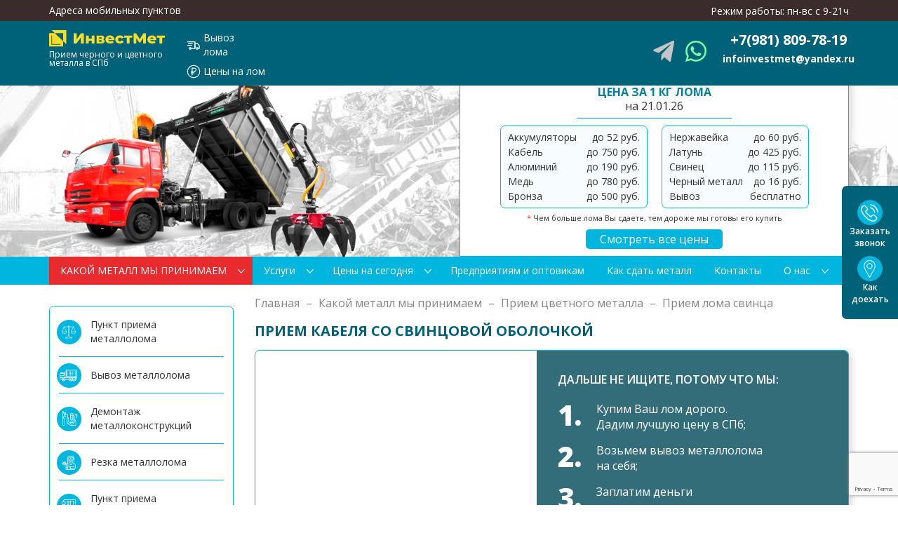

--- FILE ---
content_type: text/html; charset=UTF-8
request_url: https://metall-metallolom.ru/priem-kabelya-so-svinczovoj-obolochkoj
body_size: 18112
content:
<!doctype html>
<html lang="ru">
  <head>
    <meta charset="utf-8">
    <meta http-equiv="X-UA-Compatible" content="IE=edge">
    <meta name="viewport" content="width=device-width, initial-scale=1">

    <title>Прием кабеля со свинцовой оболочкой с вывозом в Санкт-Петербурге</title>
    <link rel="canonical" href="https://metall-metallolom.ru/priem-kabelya-so-svinczovoj-obolochkoj" />
    
    <meta name="robots" content="index, follow" >

    <meta name="keywords" content="" />
    <meta name="description" content="Прием из любой точки СПб кабеля со свинцовой оболочкой. Актуальные цены за 1кг, за 1 тонну свинцового кабеля. Предлагаем сдать кабель с вывозом в Санкт-Петербурге и области. Оплата за лом сразу!"/>
    <meta name="yandex-verification" content="c0800b4e69466b2d" />
  
    <link rel="preload" href="/assets/css/bootstrap.min.css" as="style" />
    <link rel="preload" href="https://fonts.googleapis.com/css?family=Open+Sans:400,600,700&display=swap&subset=cyrillic" as="style" />
    <link rel="preload" href="/assets/css/main.css" as="style" />
    <link rel="preload" href="/assets/js/fancybox/jquery.fancybox.css" as="style" />
  
    <link rel="stylesheet" href="/assets/css/bootstrap.min.css"/>
    <link href="https://fonts.googleapis.com/css?family=Open+Sans:400,600,700&display=swap&subset=cyrillic" rel="stylesheet">
    <link rel="stylesheet" href="/assets/css/main.css?v=3"/>

    <link rel="stylesheet" href="/assets/redezign/new.css"/>


    <!--[if lt IE 9]>
      <script src="https://oss.maxcdn.com/html5shiv/3.7.3/html5shiv.min.js"></script>
      <script src="https://oss.maxcdn.com/respond/1.4.2/respond.min.js"></script>
    <![endif]-->
    
    
    
    
  
  <meta property="og:locale" content="ru_RU" />
  <meta property="og:type" content="site"/>
  <meta property="og:title" content="Прием кабеля со свинцовой оболочкой с вывозом в Санкт-Петербурге"/>
  <meta property="og:description" content="ИнвеcтМет"/>
  <meta property="og:image" content="assets/images/cvetnoy_metal-IM/svinec/lom-svinec-kabelobolochkoj.jpg" />
  <meta property="og:url" content= "priem-kabelya-so-svinczovoj-obolochkoj" />
  <meta property="og:site_name" content="ИнвеcтМет" />

  
  
  <link rel="apple-touch-icon" sizes="57x57" href="/assets/img/favs/apple-icon-57x57.png">
  <link rel="apple-touch-icon" sizes="60x60" href="/assets/img/favs/apple-icon-60x60.png">
  <link rel="apple-touch-icon" sizes="72x72" href="/assets/img/favs/apple-icon-72x72.png">
  <link rel="apple-touch-icon" sizes="76x76" href="/assets/img/favs/apple-icon-76x76.png">
  <link rel="apple-touch-icon" sizes="114x114" href="/assets/img/favs/android-icon-144x144.png">
  <link rel="apple-touch-icon" sizes="120x120" href="/assets/img/favs/apple-icon-120x120.png">
  <link rel="apple-touch-icon" sizes="144x144" href="/assets/img/favs/apple-icon-144x144.png">
  <link rel="apple-touch-icon" sizes="152x152" href="/assets/img/favs/apple-icon-152x152.png">
  <link rel="apple-touch-icon" sizes="180x180" href="/assets/img/favs/apple-icon-180x180.png">
  <link rel="icon" type="image/png" sizes="192x192"  href="/assets/img/favs/android-icon-192x192.png">
  <link rel="icon" type="image/png" sizes="32x32" href="/assets/img/favs/favicon-32x32.png">
  <link rel="icon" type="image/png" sizes="96x96" href="/assets/img/favs/favicon-96x96.png">
  <link rel="icon" type="image/png" sizes="16x16" href="/assets/img/favs/favicon-16x16.png">
  <link rel="manifest" href="/assets/img/favs/manifest.json">
  <meta name="msapplication-TileColor" content="#ffffff">
  <meta name="msapplication-TileImage" content="/assets/img/favs/ms-icon-144x144.png">
  <meta name="theme-color" content="#ffffff">
  

<style>
  @media (max-width: 639px){
.bone {
    width: 38%!important;
}
 .btwo {
    width: 38%!important;
}
  .bfri {
        background: rgba(58,44,42,.3)!important;
}
     
  }
    .bfri {
        background: rgba(58,44,42,.3)!important;
}

@media (max-width:1199px){
  #fixed-menu:hover span,
  #fixed-menu:hover span:after,
	#fixed-menu:hover span:before{
	  background: #fff;
	}
	
	#fixed-menu:hover {
		border-color: #fff
	}
	#fixed-menu:focus:after,
	#fixed-menu:hover:after {
		color: #fff
	}
}
</style>

  <link rel="stylesheet" href="/assets/components/ajaxform/css/default.css" type="text/css" />
<script src="https://www.google.com/recaptcha/api.js?onload=ReCaptchaCallbackV3&render=6LdeGtUpAAAAAOvlh7Uesh5wnF3hyhepWhBLaku5" async></script>
</head>
<body class="cbp-spmenu-push">
<div class="wrapper">

<div class="fike_header"></div>
<div class="top_header show-block">
  <div class="container" style="">
    <div class="row ">
      <div class="top_header-content">
        <a class="top_header-item" href="https://yandex.ru/maps/?from=mapframe&ll=30.570121%2C59.963076&mode=usermaps&source=mapframe&um=constructor%3Abd87fb89d5fae06282bb7f7c2b907caa4ac7a4e216caceac2d038668c0309345&utm_source=mapframe&z=8" target="_blank">Адреса мобильных пунктов</a>
        <p class="top_header-item">Режим работы: пн-вс с 9-21ч</p>
      </div>
    </div>
  </div>
</div>
<div class="h-fixed show-block" style="display: none">
  <div class="container" style="">
    <div class="row main_header">
      <div class="h-fixed_logo col-xs-4 col-md-3 col-lg-2">
        <a class="h-fixed_logo-link" href="https://metall-metallolom.ru/">
          <img
            class="h-fixed_logo-img"
            src="/assets/img/investmet.svg"
            width="165"
            height="24"
            alt="Логотип пункта приема ИнвестМет"
          />
        </a>
        <div class="pologo">
          Прием черного и цветного
          <br />
           металла в СПб
          <!--Режим работы: <br />-->
          <!-- пн-вс с 9-21ч -->
        </div>
      </div>
      <div class="col-xs-0 col-lg-3" id="soc-container">
        <a class="fix-menus-vivoz" href="vyivoz-metalloloma">Вывоз лома</a>
        <a class="fix-menus-price" href="https://metall-metallolom.ru/czenyi-na-metall">Цены на лом</a>
      </div>
      <div class="flex-h">
<!--         <ul class="menu-h">
  <li class="menu-h-item"><a href="/kontaktyi">Вывоз лома</a></li>
  <li class="menu-h-item"><a href="/kontaktyi">Цены на лом</a></li>
  <li class="menu-h-item"><a href="/kontaktyi">Контакты</a></li>
  <li class="menu-h-item"><a href="/punkt-priema">Пункты приема</a></li>
  <li class="menu-h-item"><a href="/otzyivyi">Отзывы</a></li>
  <li class="menu-h-item"><a href="/predpriyatiyam-i-optovikam">Предприятиям</a></li>
</ul> -->
      <div class="h-fixed_working-hours col-xs-2 col-md-3 col-lg-3">
        <!-- <span
          class="h-fixed_working-hours-text h-fixed_working-hours-text__bold"
          >Прием черного и цветного металла в СПб</span
        > -->
        <!--<span class="h-fixed_24hours">24/7</span>-->
        <!-- <span class="h-fixed_working-hours-text">&nbsp; пн-вс с 10-21ч</span> -->
      </div>
    </div>
      
      <div class="col-xs-0 col-lg-2" id="massangers-container">
        <ul class="h-fixed_massangers" id="massangers">
          <li class="h-fixed_massanger">
            <a title="Телеграм" href="https://t.me/+79818097819" target="_blank">
              <img
                src="/assets/img/icons/brands/telegram.svg"
                width="30"
                height="30"
                alt="Телеграм"
            /></a>
          </li>
          
          <li class="h-fixed_massanger">
            <a title="WhatsApp" href="whatsapp://send?phone=+79818097819" target="_blank">
              <img
                src="/assets/img/icons/brands/whatsapp.svg"
                width="30"
                height="30"
                alt="WhatsApp"
            /></a>
          </li>
          
        </ul>
      </div>

      <div class="top-phone h-fixed_phone col-xs-1 col-md-3 col-lg-2">
        <a class="a_phone" href="tel:+79818097819">
          <span class="h-fixed_phone-text">+7(981) 809-78-19</span>

          <svg
            class="h-fixed_phone-icon"
            version="1.1"
            id="Capa_1"
            xmlns="http://www.w3.org/2000/svg"
            xmlns:xlink="http://www.w3.org/1999/xlink"
            x="0px"
            y="0px"
            width="32.666px"
            height="32.666px"
            viewBox="0 0 32.666 32.666"
            style="enable-background: new 0 0 32.666 32.666"
            xml:space="preserve"
          >
            <g>
              <path
                d="M28.189,16.504h-1.666c0-5.437-4.422-9.858-9.856-9.858l-0.001-1.664C23.021,4.979,28.189,10.149,28.189,16.504z
		 M16.666,7.856L16.665,9.52c3.853,0,6.983,3.133,6.981,6.983l1.666-0.001C25.312,11.735,21.436,7.856,16.666,7.856z M16.333,0
		C7.326,0,0,7.326,0,16.334c0,9.006,7.326,16.332,16.333,16.332c0.557,0,1.007-0.45,1.007-1.006c0-0.559-0.45-1.01-1.007-1.01
		c-7.896,0-14.318-6.424-14.318-14.316c0-7.896,6.422-14.319,14.318-14.319c7.896,0,14.317,6.424,14.317,14.319
		c0,3.299-1.756,6.568-4.269,7.954c-0.913,0.502-1.903,0.751-2.959,0.761c0.634-0.377,1.183-0.887,1.591-1.529
		c0.08-0.121,0.186-0.228,0.238-0.359c0.328-0.789,0.357-1.684,0.555-2.518c0.243-1.064-4.658-3.143-5.084-1.814
		c-0.154,0.492-0.39,2.048-0.699,2.458c-0.275,0.366-0.953,0.192-1.377-0.168c-1.117-0.952-2.364-2.351-3.458-3.457l0.002-0.001
		c-0.028-0.029-0.062-0.061-0.092-0.092c-0.031-0.029-0.062-0.062-0.093-0.092v0.002c-1.106-1.096-2.506-2.34-3.457-3.459
		c-0.36-0.424-0.534-1.102-0.168-1.377c0.41-0.311,1.966-0.543,2.458-0.699c1.326-0.424-0.75-5.328-1.816-5.084
		c-0.832,0.195-1.727,0.227-2.516,0.553c-0.134,0.057-0.238,0.16-0.359,0.24c-2.799,1.774-3.16,6.082-0.428,9.292
		c1.041,1.228,2.127,2.416,3.245,3.576l-0.006,0.004c0.031,0.031,0.063,0.06,0.095,0.09c0.03,0.031,0.059,0.062,0.088,0.095
		l0.006-0.006c1.16,1.118,2.535,2.765,4.769,4.255c4.703,3.141,8.312,2.264,10.438,1.098c3.67-2.021,5.312-6.338,5.312-9.719
		C32.666,7.326,25.339,0,16.333,0z"
              />
            </g>
          </svg>
        </a>
        <a class="a_email"  href="mailto:infoinvestmet@yandex.ru"
          >infoinvestmet@yandex.ru</a
        >
      </div>
      <div class="mobile_telegram col-xs-1 text-center p-0">
        <a title="Телеграм" href="https://t.me/+79818097819"
          ><img
            src="/assets/img/icons/brands/telegram.svg"
            width="20"
            height="20"
            alt="Телеграм"
        /></a>
      </div>
      <div class="mobile_whatsapp col-xs-1 text-center p-0">
        <a title="WhatsApp" href="whatsapp://send?phone=+79818097819"
          ><img
            src="/assets/img/icons/brands/whatsapp.svg"
            width="20"
            height="20"
            alt="WhatsApp"
        /></a>
      </div>
      <div class="h-fixed_boorger-btn col-xs-2 col-md-3 col-lg-2">
        <div id="fixed-menu"><span></span></div>
      </div>
    </div>
  </div>
</div>
<style>
ul.menu-h {
    margin: 0;
    padding: 0;
}
  .menu-h {
    display: flex;
  }
  li.menu-h-item {
    list-style: none;
    font-size: 14px;
}
  li.menu-h-item a {
    color: #fff !important;
    margin-right: 20px;
}
/* @media only screen and (max-width:1200px) {
  .menu-h {
    display: none;
  }
} */
/* li#menu10,
li#menu227,
li#menu11 {
    display: none;
} */
.top-baner {
    margin-top: 110px !important;
}

/* .fix-menus-price,
.fix-menus-vivoz { display:none; } */
</style>

<div class="top-baner">
    <div class="container">
      <div class="row">
        <div class="top-baner_scraper col-12 col-md-5 col-lg-6">
          <img src="/assets/cache_image/assets/img/scraper_0x0_6f7.webp" width="443" height="265" alt="Прием металлолома СПб" loading="lazy">
        </div>
        <div class="top-baner_prices col-12 col-md-7 col-lg-6">
            <div class="h-btm-prices">
    <div class="h-btm-prices_t">
        Цена за 1 кг лома
    </div>
    <div class="h-btm-prices_date">на 21.01.26</div>
    <hr>
    <div class="h-btm-prices_wp">
        <div class="h-btm-prices_col">              
            <div class="h-btm-prices-lists">
                 <div class="h-btm-prices-list"><span class="h-btm-prices-list_t">Аккумуляторы</span><span class="h-btm-prices-list_price">до 52 руб.</span></div> <div class="h-btm-prices-list"><span class="h-btm-prices-list_t">Кабель</span><span class="h-btm-prices-list_price">до 750 руб.</span></div> <div class="h-btm-prices-list"><span class="h-btm-prices-list_t">Алюминий</span><span class="h-btm-prices-list_price">до 190 руб.</span></div> <div class="h-btm-prices-list"><span class="h-btm-prices-list_t">Медь</span><span class="h-btm-prices-list_price">до 780 руб.</span></div> <div class="h-btm-prices-list"><span class="h-btm-prices-list_t">Бронза</span><span class="h-btm-prices-list_price">до 500 руб.</span></div>
            </div>
        </div>
        
        <div class="h-btm-prices_col">              
            <div class="h-btm-prices-lists">
                 <div class="h-btm-prices-list"><span class="h-btm-prices-list_t">Нержавейка</span><span class="h-btm-prices-list_price">до 60 руб.</span></div> <div class="h-btm-prices-list"><span class="h-btm-prices-list_t">Латунь</span><span class="h-btm-prices-list_price">до 425 руб.</span></div> <div class="h-btm-prices-list"><span class="h-btm-prices-list_t">Свинец</span><span class="h-btm-prices-list_price">до 115 руб.</span></div> <div class="h-btm-prices-list"><span class="h-btm-prices-list_t">Черный металл</span><span class="h-btm-prices-list_price">до 16 руб.</span></div> <div class="h-btm-prices-list"><span class="h-btm-prices-list_t">Вывоз</span><span class="h-btm-prices-list_price">бесплатно</span></div>
            </div>
        </div>
    </div>
    <div class="h-btm-prices_note"><span style="color: #e72b2e;">*</span> Чем больше лома Вы сдаете, тем дороже мы готовы его купить</div>
    <a href="czenyi-na-metall" class="h-btm-prices_all">Смотреть все цены</a>
</div>

            
          
        </div>
      </div>
    </div>
</div>

<div id="top-menu-container">
    <nav class="top-menu" id="top-menu" style="display: none">
        <div class="container">
                <ul class="top-menu_menu col-md-12"><li class="top-menu_item top-menu_item__top top-menu_item__folder"  id="menu226">
    <span class="top-menu_link">Какой металл мы принимаем</span>
        <span class="top-menu_folder-marker">&gt;</span>
    <ul><li class="top-menu_item top-menu_item__folder"  id="menu16">
    <a class="top-menu_link" href="priem-chernogo-metalla-price" >
        Черный металл
    </a>
    
    
        <span class="top-menu_folder-marker">&gt;</span>
    
    
    <ul><li class="top-menu_item top-menu_item__folder top-menu_item__hiden"  id="menu266">
    <a class="top-menu_link" href="chermet" >
        Чермет
    </a>
    
    
        <span class="top-menu_folder-marker">&gt;</span>
    
    
    <ul><li class="top-menu_item"  id="menu29">
    <a class="top-menu_link" href="priem-chuguna" >
        Чугун
    </a>
    
    
</li>
<li class="top-menu_item"  id="menu30">
    <a class="top-menu_link" href="priem-oczinkovki" >
        Оцинковка
    </a>
    
    
</li>
<li class="top-menu_item"  id="menu127">
    <a class="top-menu_link" href="priem-zhesti" >
        Лом жести
    </a>
    
    
</li>
<li class="top-menu_item"  id="menu181">
    <a class="top-menu_link" href="priem-armaturyi" >
        Лом арматуры
    </a>
    
    
</li>
<li class="top-menu_item"  id="menu134">
    <a class="top-menu_link" href="priem-metalloloma-12a" >
        Металлолом 12А
    </a>
    
    
</li>
<li class="top-menu_item"  id="menu132">
    <a class="top-menu_link" href="priem-loma-13a" >
        Лом 13А
    </a>
    
    
</li>
<li class="top-menu_item"  id="menu124">
    <a class="top-menu_link" href="priem-gabaritnogo-chuguna-17a" >
        Габаритный чугун 17А
    </a>
    
    
</li>
<li class="top-menu_item"  id="menu128">
    <a class="top-menu_link" href="priem-loma-gabaritnogo-3arm" >
        Габаритный металлолом (3А, 3А1)
    </a>
    
    
</li>
<li class="top-menu_item"  id="menu130">
    <a class="top-menu_link" href="priem-negabaritnogo-chernogo-metalloloma-5a" >
        Негабаритный черный металлолом 5А
    </a>
    
    
</li>
<li class="top-menu_item"  id="menu123">
    <a class="top-menu_link" href="priem-loma-16-a-(stalnaya-struzhka)" >
        Лом 16А (стальная стружка)
    </a>
    
    
</li>
<li class="top-menu_item"  id="menu135">
    <a class="top-menu_link" href="priem-struzhki-chernogo-metalla" >
        Стружка черного металла
    </a>
    
    
</li>
</ul>
</li>
</ul>
</li>
<li class="top-menu_item top-menu_item__folder"  id="menu13">
    <a class="top-menu_link" href="priem-czvetnogo-metalla" >
        Цветной металл
    </a>
    
    
        <span class="top-menu_folder-marker">&gt;</span>
    
    
    <ul><li class="top-menu_item top-menu_item__folder"  id="menu20">
    <a class="top-menu_link" href="priem-medi" >
        Медь
    </a>
    
    
        <span class="top-menu_folder-marker">&gt;</span>
    
    
    <ul><li class="top-menu_item"  id="menu43">
    <a class="top-menu_link" href="priem-miks-medi" >
        Несортовая медь (микс)
    </a>
    
    
</li>
<li class="top-menu_item"  id="menu47">
    <a class="top-menu_link" href="priem-luzhenoj-medi" >
        Луженая медь
    </a>
    
    
</li>
<li class="top-menu_item"  id="menu42">
    <a class="top-menu_link" href="priem-medi-blesk" >
        Медь блеск
    </a>
    
    
</li>
<li class="top-menu_item"  id="menu44">
    <a class="top-menu_link" href="priem-kuskovoj-medi" >
        Кусковая медь
    </a>
    
    
</li>
<li class="top-menu_item"  id="menu57">
    <a class="top-menu_link" href="priem-mednoj-shinyi" >
        Медная шина
    </a>
    
    
</li>
<li class="top-menu_item"  id="menu54">
    <a class="top-menu_link" href="priem-mednoj-katanki-k" >
        Медная катанка (К)
    </a>
    
    
</li>
<li class="top-menu_item"  id="menu50">
    <a class="top-menu_link" href="priem-mednoj-zhzhenki" >
        Медная «жженка»
    </a>
    
    
</li>
<li class="top-menu_item"  id="menu53">
    <a class="top-menu_link" href="priem-medi-v-steklotkani" >
        Медь в стеклоткани
    </a>
    
    
</li>
<li class="top-menu_item"  id="menu58">
    <a class="top-menu_link" href="priem-loma-emalprovoda" >
        Эмальпровод
    </a>
    
    
</li>
<li class="top-menu_item"  id="menu46">
    <a class="top-menu_link" href="priem-mednoj-struzhki" >
        Медная стружка 
    </a>
    
    
</li>
<li class="top-menu_item"  id="menu48">
    <a class="top-menu_link" href="radiatoryi-mednyie" >
        Медные радиаторы
    </a>
    
    
</li>
<li class="top-menu_item"  id="menu55">
    <a class="top-menu_link" href="priem-elektrotexnicheskoj-medi-v-masle" >
        Электротехническая медь
    </a>
    
    
</li>
<li class="top-menu_item"  id="menu51">
    <a class="top-menu_link" href="priem-medi-v-masle" >
        Медь в масле
    </a>
    
    
</li>
</ul>
</li>
<li class="top-menu_item top-menu_item__folder"  id="menu21">
    <a class="top-menu_link" href="priem-alyuminiya" >
        Алюминий
    </a>
    
    
        <span class="top-menu_folder-marker">&gt;</span>
    
    
    <ul><li class="top-menu_item"  id="menu60">
    <a class="top-menu_link" href="priem-nesortovogo-alyuminiya-miks" >
        Несортовой алюминий (микс)
    </a>
    
    
</li>
<li class="top-menu_item"  id="menu62">
    <a class="top-menu_link" href="priem-pishhevogo-alyuminiya" >
        Пищевой алюминий
    </a>
    
    
</li>
<li class="top-menu_item"  id="menu61">
    <a class="top-menu_link" href="priem-alyuminiya-motorka" >
        Моторный алюминий
    </a>
    
    
</li>
<li class="top-menu_item"  id="menu63">
    <a class="top-menu_link" href="priem-elektrotexnicheskogo-alyuminiya" >
        Электротехнический алюминий ( в масле)
    </a>
    
    
</li>
<li class="top-menu_item"  id="menu67">
    <a class="top-menu_link" href="priem-ofsetnyix-listov-iz-alyuminiya" >
        Офсетные листы
    </a>
    
    
</li>
<li class="top-menu_item"  id="menu64">
    <a class="top-menu_link" href="priem-alyuminievoj-struzhki" >
        Алюминиевая стружка
    </a>
    
    
</li>
<li class="top-menu_item"  id="menu75">
    <a class="top-menu_link" href="priem-alyuminievyix-nomerov" >
        Алюминиевые номера
    </a>
    
    
</li>
<li class="top-menu_item"  id="menu70">
    <a class="top-menu_link" href="alyuminievaya-folga" >
        Алюминиевая фольга
    </a>
    
    
</li>
<li class="top-menu_item"  id="menu77">
    <a class="top-menu_link" href="priem-alyuminievyix-banok" >
        Алюминиевые банки
    </a>
    
    
</li>
<li class="top-menu_item"  id="menu74">
    <a class="top-menu_link" href="priem-alyuminievyix-radiatorov" >
        Алюминиевые радиаторы
    </a>
    
    
</li>
<li class="top-menu_item"  id="menu264">
    <a class="top-menu_link" href="priem-opalubki" >
        Опалубка алюминиевая
    </a>
    
    
</li>
<li class="top-menu_item"  id="menu65">
    <a class="top-menu_link" href="priem-provoda-as" >
        Провод АС
    </a>
    
    
</li>
<li class="top-menu_item"  id="menu73">
    <a class="top-menu_link" href="priem-splava-amg" >
        Сплав АМГ
    </a>
    
    
</li>
<li class="top-menu_item"  id="menu72">
    <a class="top-menu_link" href="priem-alyuminiya-amcz" >
        Сплав алюминия АМЦ
    </a>
    
    
</li>
<li class="top-menu_item"  id="menu69">
    <a class="top-menu_link" href="priem-avtomobilnyix-nomerov" >
        Алюминиевые диски
    </a>
    
    
</li>
<li class="top-menu_item"  id="menu66">
    <a class="top-menu_link" href="priem-alyuminievogo-profilya" >
        Алюминиевые профиль (АД31)
    </a>
    
    
</li>
</ul>
</li>
<li class="top-menu_item top-menu_item__folder"  id="menu22">
    <a class="top-menu_link" href="priem-bronzyi" >
        Бронза
    </a>
    
    
        <span class="top-menu_folder-marker">&gt;</span>
    
    
    <ul><li class="top-menu_item"  id="menu79">
    <a class="top-menu_link" href="priem-nesortovoj-bronzyi" >
        Несортовая бронза
    </a>
    
    
</li>
<li class="top-menu_item"  id="menu82">
    <a class="top-menu_link" href="priem-kuskovoj-bronzyi" >
        Кусковая бронза
    </a>
    
    
</li>
<li class="top-menu_item"  id="menu80">
    <a class="top-menu_link" href="priem-marochnoj-bronzyi" >
        Марочная бронза
    </a>
    
    
</li>
<li class="top-menu_item"  id="menu81">
    <a class="top-menu_link" href="priem-bronzovoj-struzhki" >
        Бронзовая стружка
    </a>
    
    
</li>
</ul>
</li>
<li class="top-menu_item top-menu_item__folder"  id="menu23">
    <a class="top-menu_link" href="priem-svincza" >
        Свинец
    </a>
    
    
        <span class="top-menu_folder-marker">&gt;</span>
    
    
    <ul><li class="top-menu_item"  id="menu90">
    <a class="top-menu_link" href="priem-neochishhennogo-kabelnogo-svincza" >
        Неочищенный кабельный свинец
    </a>
    
    
</li>
<li class="top-menu_item"  id="menu89">
    <a class="top-menu_link" href="priem-kabelnogo-svincza-ochishhennogo" >
        Очищенный кабельный свинец
    </a>
    
    
</li>
<li class="top-menu_item"  id="menu88">
    <a class="top-menu_link" href="priem-kabelya-so-svinczovoj-obolochkoj" >
        Кабель со свинцовой оболочкой
    </a>
    
    
</li>
<li class="top-menu_item"  id="menu92">
    <a class="top-menu_link" href="priem-kuskovogo-svincza" >
        Кусковой свинец
    </a>
    
    
</li>
<li class="top-menu_item"  id="menu84">
    <a class="top-menu_link" href="priem-svincza-v-chushkax" >
        Свинец в чушках
    </a>
    
    
</li>
<li class="top-menu_item"  id="menu85">
    <a class="top-menu_link" href="priem-shinomontazhnyix-gruzikov" >
        Шиномонтажные грузики
    </a>
    
    
</li>
<li class="top-menu_item"  id="menu86">
    <a class="top-menu_link" href="priem-svincza-pereplav" >
        Свинец «переплав»
    </a>
    
    
</li>
<li class="top-menu_item"  id="menu178">
    <a class="top-menu_link" href="priem-svinczovyix-plastin" >
        Свинцовые пластины
    </a>
    
    
</li>
</ul>
</li>
<li class="top-menu_item top-menu_item__folder"  id="menu24">
    <a class="top-menu_link" href="priem-latuni" >
        Латунь
    </a>
    
    
        <span class="top-menu_folder-marker">&gt;</span>
    
    
    <ul><li class="top-menu_item"  id="menu93">
    <a class="top-menu_link" href="priem-miks-latuni" >
        Латунь «микс» 
    </a>
    
    
</li>
<li class="top-menu_item"  id="menu94">
    <a class="top-menu_link" href="priem-kuskovoj-latuni" >
        Кусковая латунь
    </a>
    
    
</li>
<li class="top-menu_item"  id="menu96">
    <a class="top-menu_link" href="priem-marochnoj-latuni" >
        Марочная латунь
    </a>
    
    
</li>
<li class="top-menu_item"  id="menu97">
    <a class="top-menu_link" href="priem-struzhki-latuni" >
        Стружка латуни
    </a>
    
    
</li>
<li class="top-menu_item"  id="menu99">
    <a class="top-menu_link" href="priem-latunnyix-radiatorov" >
        Латунные радиаторы
    </a>
    
    
</li>
</ul>
</li>
<li class="top-menu_item top-menu_item__folder"  id="menu25">
    <a class="top-menu_link" href="priem-nerzhavejki" >
        Нержавейка
    </a>
    
    
        <span class="top-menu_folder-marker">&gt;</span>
    
    
    <ul><li class="top-menu_item"  id="menu100">
    <a class="top-menu_link" href="priem-nerzhaveyushhej-stali-10" >
        Нержавеющая сталь 10%
    </a>
    
    
</li>
<li class="top-menu_item"  id="menu102">
    <a class="top-menu_link" href="priem-nerzhaveyushhej-stali-8" >
        Нержавеющая сталь 8%
    </a>
    
    
</li>
<li class="top-menu_item"  id="menu106">
    <a class="top-menu_link" href="priem-struzhki-nerzhavejki" >
        Стружка нержавейки
    </a>
    
    
</li>
<li class="top-menu_item"  id="menu265">
    <a class="top-menu_link" href="priem-nesortovoj-nerzhavejki-«miks»" >
        Несортовая нержавейка «микс»
    </a>
    
    
</li>
</ul>
</li>
</ul>
</li>
<li class="top-menu_item top-menu_item__folder"  id="menu15">
    <a class="top-menu_link" href="priem-akkumulyatorov-tsena" >
        Аккумуляторы
    </a>
    
    
        <span class="top-menu_folder-marker">&gt;</span>
    
    
    <ul><li class="top-menu_item top-menu_item__folder top-menu_item__hiden"  id="menu27">
    <a class="top-menu_link" href="https://metall-metallolom.ru/priem-akkumulyatorov-tsena" >
        Аккумуляторы
    </a>
    
    
        <span class="top-menu_folder-marker">&gt;</span>
    
    
    <ul><li class="top-menu_item"  id="menu117">
    <a class="top-menu_link" href="priem-akkumulyatorov-ot-ibp" >
        Аккумуляторы от ИБП
    </a>
    
    
</li>
<li class="top-menu_item"  id="menu120">
    <a class="top-menu_link" href="priem-gelevyix-akkumulyatorov" >
        Гелевые аккумуляторы
    </a>
    
    
</li>
<li class="top-menu_item"  id="menu116">
    <a class="top-menu_link" href="priem-svinczovyix-akkumulyatorov" >
        Свинцовые аккумуляторы
    </a>
    
    
</li>
<li class="top-menu_item"  id="menu118">
    <a class="top-menu_link" href="priem-ebonitovyix-akkumulyatorov" >
        Эбонитовые аккумуляторы
    </a>
    
    
</li>
<li class="top-menu_item"  id="menu115">
    <a class="top-menu_link" href="priem-avtomobilnyix-akkumulyatorov" >
        Автомобильные аккумуляторы
    </a>
    
    
</li>
<li class="top-menu_item"  id="menu122">
    <a class="top-menu_link" href="priem-slityix-akkumulyatorov" >
        Лом слитых аккумуляторов
    </a>
    
    
</li>
<li class="top-menu_item"  id="menu119">
    <a class="top-menu_link" href="priem-tyagovyix-akkumulyatorov" >
        Тяговые аккумуляторы
    </a>
    
    
</li>
</ul>
</li>
</ul>
</li>
<li class="top-menu_item top-menu_item__folder"  id="menu14">
    <a class="top-menu_link" href="priem-kabelya-tsena" >
        Кабель
    </a>
    
    
        <span class="top-menu_folder-marker">&gt;</span>
    
    
    <ul><li class="top-menu_item top-menu_item__folder top-menu_item__hiden"  id="menu26">
    <a class="top-menu_link" href="lom-kabelya" >
        Лом кабеля
    </a>
    
    
        <span class="top-menu_folder-marker">&gt;</span>
    
    
    <ul><li class="top-menu_item"  id="menu107">
    <a class="top-menu_link" href="priem-mednogo-kabelya" >
        Медный кабель
    </a>
    
    
</li>
<li class="top-menu_item"  id="menu108">
    <a class="top-menu_link" href="priem-alyuminievogo-kabelya" >
        Алюминиевый кабель
    </a>
    
    
</li>
<li class="top-menu_item"  id="menu109">
    <a class="top-menu_link" href="svinczovyij-kabel" >
        Свинцовый кабель
    </a>
    
    
</li>
<li class="top-menu_item"  id="menu110">
    <a class="top-menu_link" href="priem-silovogo-kabelya" >
        Силовой кабель
    </a>
    
    
</li>
<li class="top-menu_item"  id="menu111">
    <a class="top-menu_link" href="priem-telefonnogo-kabelya" >
        Лом телефонного кабеля
    </a>
    
    
</li>
<li class="top-menu_item"  id="menu112">
    <a class="top-menu_link" href="priem-kompyuternogo-kabelya" >
        Лом компьютерного кабеля
    </a>
    
    
</li>
<li class="top-menu_item"  id="menu113">
    <a class="top-menu_link" href="priem-provodov-kontaktnyix" >
        Провода контактные
    </a>
    
    
</li>
<li class="top-menu_item"  id="menu114">
    <a class="top-menu_link" href="priem-sip-provoda" >
        СИП провод
    </a>
    
    
</li>
</ul>
</li>
</ul>
</li>
<li class="top-menu_item top-menu_item__folder"  id="menu17">
    <a class="top-menu_link" href="priem-transformatorov" >
        Трансформаторы б.у
    </a>
    
    
        <span class="top-menu_folder-marker">&gt;</span>
    
    
    <ul><li class="top-menu_item top-menu_item__folder top-menu_item__hiden"  id="menu267">
    <a class="top-menu_link" href="lom-transfomatorov" >
        Лом трансформаторов
    </a>
    
    
        <span class="top-menu_folder-marker">&gt;</span>
    
    
    <ul><li class="top-menu_item"  id="menu268">
    <a class="top-menu_link" href="priem-transformatorov-v-sbore" >
        Трансформаторы в сборе
    </a>
    
    
</li>
</ul>
</li>
</ul>
</li>
<li class="top-menu_item top-menu_item__folder"  id="menu210">
    <a class="top-menu_link" href="priem-elektrodvigatelej" >
        Электродвигатели
    </a>
    
    
        <span class="top-menu_folder-marker">&gt;</span>
    
    
    <ul><li class="top-menu_item top-menu_item__folder top-menu_item__hiden"  id="menu32">
    <a class="top-menu_link" href="lom-elektrodvigatelej" >
        Прием электродвигателей
    </a>
    
    
        <span class="top-menu_folder-marker">&gt;</span>
    
    
    <ul><li class="top-menu_item"  id="menu269">
    <a class="top-menu_link" href="priem-b.u-elektrodvigatelej" >
        Б.у электродвигатели
    </a>
    
    
</li>
</ul>
</li>
</ul>
</li>
<li class="top-menu_item top-menu_item__folder"  id="menu243">
    <a class="top-menu_link" href="skupka-elektronnogo-loma" >
        Электронный лом
    </a>
    
    
        <span class="top-menu_folder-marker">&gt;</span>
    
    
    <ul><li class="top-menu_item"  id="menu244">
    <a class="top-menu_link" href="skupka-plat-na-lom" >
        Платы
    </a>
    
    
</li>
<li class="top-menu_item"  id="menu245">
    <a class="top-menu_link" href="skupka-kondensatorov-na-lom" >
        Конденсаторы
    </a>
    
    
</li>
<li class="top-menu_item"  id="menu246">
    <a class="top-menu_link" href="skupka-mikrosxem" >
        Микросхемы
    </a>
    
    
</li>
<li class="top-menu_item"  id="menu247">
    <a class="top-menu_link" href="skupka-loma-proczessorov" >
        Процессоры
    </a>
    
    
</li>
<li class="top-menu_item"  id="menu248">
    <a class="top-menu_link" href="skupka-nerabochix-videokart" >
        Видеокарты
    </a>
    
    
</li>
<li class="top-menu_item"  id="menu249">
    <a class="top-menu_link" href="skupka-tranzistorov-na-lom" >
        Транзисторы
    </a>
    
    
</li>
<li class="top-menu_item"  id="menu250">
    <a class="top-menu_link" href="skupka-rele-na-lom" >
        Реле
    </a>
    
    
</li>
</ul>
</li>
<li class="top-menu_item top-menu_item__folder"  id="menu18">
    <a class="top-menu_link" href="redkozemelnyij-metall" >
        Редкоземельные металлы
    </a>
    
    
        <span class="top-menu_folder-marker">&gt;</span>
    
    
    <ul><li class="top-menu_item top-menu_item__folder"  id="menu33">
    <a class="top-menu_link" href="priem-titana" >
        Титан
    </a>
    
    
</li>
<li class="top-menu_item top-menu_item__folder"  id="menu34">
    <a class="top-menu_link" href="priem-volframa" >
        Вольфрам
    </a>
    
    
</li>
<li class="top-menu_item top-menu_item__folder"  id="menu35">
    <a class="top-menu_link" href="priem-lom-melxiora" >
        Мельхиор
    </a>
    
    
</li>
<li class="top-menu_item top-menu_item__folder"  id="menu36">
    <a class="top-menu_link" href="priem-babbita" >
        Баббит
    </a>
    
    
</li>
<li class="top-menu_item top-menu_item__folder"  id="menu37">
    <a class="top-menu_link" href="priem-molibdena" >
        Молибден
    </a>
    
    
</li>
<li class="top-menu_item top-menu_item__folder"  id="menu38">
    <a class="top-menu_link" href="priem-lom-nikelya" >
        Никель
    </a>
    
    
</li>
<li class="top-menu_item top-menu_item__folder"  id="menu39">
    <a class="top-menu_link" href="priem-lom-czinka" >
        Лом цинка
    </a>
    
    
</li>
<li class="top-menu_item top-menu_item__folder"  id="menu40">
    <a class="top-menu_link" href="priem-silumina" >
        Силумин
    </a>
    
    
</li>
<li class="top-menu_item top-menu_item__folder"  id="menu180">
    <a class="top-menu_link" href="priem-lom-pripoya" >
        Припой
    </a>
    
    
</li>
<li class="top-menu_item top-menu_item__folder"  id="menu179">
    <a class="top-menu_link" href="priem-lom-olova" >
        Олово
    </a>
    
    
</li>
</ul>
</li>
<li class="top-menu_item"  id="menu251">
    <a class="top-menu_link" href="priem-orgtexniki-na-utilizacziyu" >
        Оргтехника
    </a>
    
    
</li>
<li class="top-menu_item top-menu_item__folder"  id="menu252">
    <a class="top-menu_link" href="priem-priborov" >
        Приборы
    </a>
    
    
        <span class="top-menu_folder-marker">&gt;</span>
    
    
    <ul><li class="top-menu_item"  id="menu253">
    <a class="top-menu_link" href="skupka-sovremennyix-priborov" >
        Скупка Современные приборы
    </a>
    
    
</li>
<li class="top-menu_item"  id="menu254">
    <a class="top-menu_link" href="skupka-priborov-sssr" >
        Приборы СССР
    </a>
    
    
</li>
</ul>
</li>
</ul>
</li>
<li class="top-menu_item top-menu_item__top top-menu_item__folder"  id="menu7">
    <span class="top-menu_link">Услуги</span>
        <span class="top-menu_folder-marker">&gt;</span>
    <ul><li class="top-menu_item top-menu_item__folder"  id="menu2">
    <a class="top-menu_link" href="punkt-priema" >
        Пункт приема металлолома
    </a>
    
    
</li>
<li class="top-menu_item"  id="menu3">
    <a class="top-menu_link" href="vyivoz-metalloloma" >
        Вывоз металлолома
    </a>
    
    
</li>
<li class="top-menu_item top-menu_item__folder"  id="menu4">
    <a class="top-menu_link" href="demontazh-metallokonstrukczij" >
        Демонтаж металлоконструкций
    </a>
    
    
        <span class="top-menu_folder-marker">&gt;</span>
    
    
    <ul><li class="top-menu_item"  id="menu202">
    <a class="top-menu_link" href="demontazh-czexov" >
        Демонтаж цехов
    </a>
    
    
</li>
<li class="top-menu_item"  id="menu204">
    <a class="top-menu_link" href="demontazh-angarov" >
        Демонтаж ангаров
    </a>
    
    
</li>
<li class="top-menu_item"  id="menu205">
    <a class="top-menu_link" href="demontazh-skladov" >
        Демонтаж складов
    </a>
    
    
</li>
<li class="top-menu_item"  id="menu206">
    <a class="top-menu_link" href="demontazh-garazhej" >
        Демонтаж гаражей
    </a>
    
    
</li>
<li class="top-menu_item"  id="menu207">
    <a class="top-menu_link" href="demontazh-zdanij" >
        Демонтаж здания
    </a>
    
    
</li>
<li class="top-menu_item"  id="menu220">
    <a class="top-menu_link" href="demontazh-vagonov" >
        Демонтаж вагонов
    </a>
    
    
</li>
<li class="top-menu_item"  id="menu223">
    <a class="top-menu_link" href="demontazh-torgovyix-pavilonov" >
        Демонтаж торговых павильонов
    </a>
    
    
</li>
<li class="top-menu_item"  id="menu224">
    <a class="top-menu_link" href="demontazh-zavodov" >
        Демонтаж заводов
    </a>
    
    
</li>
</ul>
</li>
<li class="top-menu_item"  id="menu5">
    <a class="top-menu_link" href="rezka-metalloloma" >
        Резка металлолома
    </a>
    
    
</li>
<li class="top-menu_item"  id="menu258">
    <a class="top-menu_link" href="skupka-elektronnogo-loma" >
        Пункт приема электронного лома
    </a>
    
    
</li>
<li class="top-menu_item"  id="menu6">
    <a class="top-menu_link" href="vyiezdnoj-priyomnyij-punkt" >
        Выездной приемный пункт
    </a>
    
    
</li>
<li class="top-menu_item"  id="menu259">
    <a class="top-menu_link" href="priem-priborov" >
        Скупка приборов и оборудования
    </a>
    
    
</li>
</ul>
</li>
<li class="top-menu_item top-menu_item__top top-menu_item__folder"  id="menu8">
    <span class="top-menu_link">Цены на сегодня</span>
        <span class="top-menu_folder-marker">&gt;</span>
    <ul><li class="top-menu_item"  id="menu255">
    <a class="top-menu_link" href="czenyi-na-metall" >
        Цены на металлолом в СПБ
    </a>
    
    
</li>
<li class="top-menu_item"  id="menu256">
    <a class="top-menu_link" href="czenyi-na-elektronnyij-lom" >
        Цены на электронный лом
    </a>
    
    
</li>
<li class="top-menu_item"  id="menu257">
    <a class="top-menu_link" href="czena-priema-priborov" >
        Цена приема приборов
    </a>
    
    
</li>
</ul>
</li>
<li class="top-menu_item top-menu_item__top"  id="menu227">
    
        <a class="top-menu_link " href="predpriyatiyam-i-optovikam" >Предприятиям и оптовикам
    </a>
    
</li>
<li class="top-menu_item top-menu_item__top"  id="menu9">
    
        <a class="top-menu_link " href="kak-sdat-metall" >Как сдать металл
    </a>
    
</li>
<li class="top-menu_item top-menu_item__top"  id="menu11">
    
        <a class="top-menu_link " href="kontaktyi" >Контакты
    </a>
    
</li>
<li class="top-menu_item top-menu_item__top top-menu_item__folder"  id="menu325">
    <span class="top-menu_link">О нас</span>
        <span class="top-menu_folder-marker">&gt;</span>
    <ul><li class="top-menu_item"  id="menu321">
    <a class="top-menu_link" href="o-kompanii" >
        О компании
    </a>
    
    
</li>
<li class="top-menu_item"  id="menu324">
    <a class="top-menu_link" href="komanda" >
        Команда
    </a>
    
    
</li>
</ul>
</li>
</ul>
        </div>
    </nav>
</div>

<nav class="cbp-spmenu cbp-spmenu-vertical cbp-spmenu-left" id="cbp-spmenu-s1">
    <div class="cbp-spmenu-close"></div>
    <div class="sp-wp">
        
        <div id="sp-massangers"></div>
        <div id="sp-email">
          <div class="h-fixed_email" id="email">
            <span class="h-fixed_email-label">E-mail: </span>
            <a   href="mailto:infoinvestmet@yandex.ru">infoinvestmet@yandex.ru</a>
          </div>
        </div>
        <div id="sp-top-menu"></div>
        <div id="sp-middle-menu"></div>
        <div id="sp-cat-menu">
            <aside></aside>
        </div>
        <div id="sp-cont"></div>
    
    </div>
</nav>
<div class="container">
    <div class="row">
        <div class="col-xs-12 col-md-8 col-lg-9 pull-right">
            <div class="content-page">
                <ol class="brcr brcr_rd"><li><a href="/">Главная</a></li>
<li><a href="priem-czvetnogo-metalla">Какой металл мы принимаем</a></li>
<li><a href="priem-czvetnogo-metalla">Прием цветного металла</a></li>
<li><a href="priem-svincza">Прием лома свинца</a></li>
</ol>
                <h1>Прием кабеля со свинцовой оболочкой</h1>
                <div class="prod-slogan-top" style="background: url(/assets/components/phpthumbof/cache/lom-svinec-kabelobolochkoj.0e88ef8d8e5690af015ab2b4bd46acd488.jpg) center center">
                    <div class="prod-slogan-top-tx">
                        <div class="prod-slogan-top_tx"><p>Дальше не ищите, потому что мы:</p>
<ol>
<li>Купим Ваш лом дорого. <br />Дадим лучшую цену в СПб;</li>
<li>Возьмем вывоз металлолома<br /> на себя;</li>
<li>Заплатим деньги <br />сразу;</li>
<li>Примем, от 500 кг черный лом<br />от 100 кг цветной лом.&nbsp;</li>
<li>Оплатим наличными, на карту, <br />на расчетный счет.</li>
</ol></div>
                    </div>
                </div>
                
                <div class="price-list" id="priem-kabelya-so-svinczovoj-obolochkoj">
    <div class="price-list_t"><span>Цена на прием кабеля со свинцовой оболочкой на сегодня</span>
    <div class="price-list_date">21.01.2026</div>
    </div>
    <div class="price-list-head" >
        <div class="price-list-head_t">Категория металла</div>
        <div class="price-list-head-cat">
            
            <div class="price-list-head-cat-roz">
                <div class="price-list-head-cat-roz_t">Розница (цена за 1 кг.)</div>
                <div class="price-list-head-cat-roz_btm">до 100 кг.</div>
                <div class="price-list-head-cat-roz_btm">100 до 500 кг.</div>
                <div class="price-list-head-cat-roz_btm">500 - 1000 кг.</div>
            </div>
            
            <div class="price-list-head-cat-opt">
                <div class="price-list-head-cat-opt_t">Опт (цена по безналу)</div>
                <div class="price-list-head-cat-opt_btm">от 1 тонны</div>
            </div>
            
        </div>
        
   </div>
    <div class="price-list-lists">
        
	<div class="price-list-lv1" id="priem-kabelya-so-svinczovoj-obolochkoj">
    <div class="price-list-lv1_t">Прием кабеля со свинцовой оболочкой</div>
    <div class="price-list-lv2">
        <div class="price-list-lv2-list">
    <div class="price-list-lv2-list_t">Кабель со свинцовой оболочкой</div>
    <div class="price-list-lv2-list-prices">
        <!--<div class="price-list-lv2-list_price"> </div>-->
        <div class="price-list-lv2-list_price">135 руб</div>
        <div class="price-list-lv2-list_price">135 </div>
        <div class="price-list-lv2-list_price">135 </div>
    </div>
</div>
    </div>
</div>

    </div>
</div>
                <div class="prod-slogan">
                    <div class="prod-slogan_tx">Хотите сдать крупную партию лома?<br/>Сообщите нам,<br/>мы предложим индивидуальную цену</div>
                    <a href="#amo-id" class="prod-slogan_btn fancybox callback">Хочу индивидуальную цену</a>
                </div>
                <div class="prod-tx"><div class="content"><p>Демонтированный кабель со свинцовой оболочкой можно сдать по высоким ценам в специализированный пункт приема металлолома. Такие изделия нельзя выбрасывать на свалку, так как свинец способен выделять токсичные соединения и отравлять окружающее пространство. Существует определенный регламент утилизации, и прием свинцового лома с оболочкой является удобным и легальным способом избавиться от опасных отходов.&nbsp;</p>
<h2>Цена за 1 кг, тонну свинцового кабеля в СПб</h2>
<p>Если вы решили сдать свинцовый кабель в СПб, то необходимо понимать, что цены на скупку такого сырья зависят от характеристик лома. Стоимость кабеля с оболочкой назначается специалистом пункта приема и зависит от качества изделий. Существует ряд критериев, по которым производится оценка:</p>
<ul>
<li>процент механического засора;</li>
<li>наличие следов химического воздействия;</li>
<li>ржавчина;</li>
<li>радиационный фон;</li>
<li>объем партии.</li>
</ul>
<p>Если хотите сдать лом по высоким ценам, то лучше обратиться в компании, которые занимаются не только скупкой, но и подготовкой. Непосредственный переработчик ведет прием на выгодных условиях, и вы можете сдать провод с оболочкой в любом состоянии.</p></div></div>
                
                
                <!--&cat=`23`-->
                <div class="prod-slogan-btm">
                    <div class="prod-slogan-btm_tx">Все еще ищите, где сдать металл в СПб по<br/>лучше цене аз 1 кг/ тонну?<br/>Мы готовы максимально дорого принять лом,<br/>как с вывозом, так и без.</div>
                    <div class="row">
                        <div class="col-xs-12 col-sm-6"><a href="vyivoz-metalloloma" class="prod-slogan-btm_btn">Сдать с вывозом</a></div>
                        <div class="col-xs-12 col-sm-6"><a href="punkt-priema" class="prod-slogan-btm_btn2">Сдать без вывоза</a></div>
                    </div>
                    
                </div>
                
                <div class="prod-tx"><div class="content"><h2>Где используется свинцовый кабель</h2>
<p>Провод с оболочкой из свинца используется в сетях электропередач магистрального типа. Оболочка надежно защищает проводниковые жилы от коррозии, механических повреждений и температурного воздействия. Однако у свинцового корпуса есть свой предел прочности, и отработанный кабель невозможно использовать по другому назначению.</p>
<p>Старые или изношенные провода заменяются, и их можно сдать в качестве металлолома в пункт скупки вторичного сырья. Прием свинцового кабеля в Санкт-Петербурге &ndash; это отличная возможность утилизировать демонтированный силовой провод с финансовой выгодой для себя и без вреда для окружающего пространства.</p>
<h2>Куда дорого сдать в Санкт-Петербурге</h2>
<p>Наш пункт работает с физическими и юридическими лицами, мы предлагаем самую высокую стоимость скупки и предоставим все отчетные документы для подачи в контрольные органы. Каждого клиента ждет высокая цена за 1 кг свинцового кабеля, квалифицированные сотрудники и современная спецтехника для вывоза металла. Вам достаточно оставить заявку, и наш специалист посетит ваше предприятие для оценки свинцового металлолома, после чего будет подготовлен договор и составлен график вывоза.</p></div></div>
                
                
            </div>
        </div>
        <div class="col-xs-12 col-md-4 col-lg-3">
            <aside class="left-sidebar">
    <!-- Aside menu -->
    <div id="aside-menu-wrapper">
     <ul class="aside-menu"> 
                <li class="aside-menu_li">
                    <a class="aside-menu_link" href="punkt-priema">
                        <img class="aside-menu_item-icon" src="assets/img/icons/scales.svg" alt="Иконка">
                        Пункт приема металлолома
                    </a>
                </li>
 
                <li class="aside-menu_li">
                    <a class="aside-menu_link" href="vyivoz-metalloloma">
                        <img class="aside-menu_item-icon" src="assets/img/icons/lorry.svg" alt="Иконка">
                        Вывоз металлолома
                    </a>
                </li>
 
                <li class="aside-menu_li">
                    <a class="aside-menu_link" href="demontazh-metallokonstrukczij">
                        <img class="aside-menu_item-icon" src="assets/img/icons/welder.svg" alt="Иконка">
                        Демонтаж металлоконструкций
                    </a>
                </li>
 
                <li class="aside-menu_li">
                    <a class="aside-menu_link" href="rezka-metalloloma">
                        <img class="aside-menu_item-icon" src="assets/img/icons/cater.svg" alt="Иконка">
                        Резка металлолома
                    </a>
                </li>
 
                <li class="aside-menu_li">
                    <a class="aside-menu_link" href="skupka-elektronnogo-loma">
                        <img class="aside-menu_item-icon" src="assets/img/icons/circuit.svg" alt="Иконка">
                        Пункт приема электронного лома
                    </a>
                </li>
 
                <li class="aside-menu_li">
                    <a class="aside-menu_link" href="vyiezdnoj-priyomnyij-punkt">
                        <img class="aside-menu_item-icon" src="assets/img/icons/car-to-point.svg" alt="Иконка">
                        Выездной приемный пункт
                    </a>
                </li>
 
                <li class="aside-menu_li">
                    <a class="aside-menu_link" href="priem-priborov">
                        <img class="aside-menu_item-icon" src="assets/img/icons/radio.svg" alt="Иконка">
                        Скупка приборов и оборудования
                    </a>
                </li>
</ul>
    </div>
    <!-- Aside menu -->
    
    <!-- Aside baner -->
    <div class="aside-baner">
        <div class="aside-baner_text">
            Узнайте, как сегодня<br> 
            сдать металлолом&nbsp;по максимальной 
            цене
        </div>
        <a href="#" class="aside-baner_btn">Получить информацию</a>
    </div>
    <!-- / Aside baner -->
                
    <div class="aside-algorithm">
        <div class="aside-algorithm_order">
            <div class="aside-algorithm_t">Порядок сдачи</div>
            <div class="aside-algorithm_list">
                <div class="aside-algorithm_item">
    <div class="aside-algorithm_number-frame">
        <span class="aside-algorithm_number">1</span>
    </div>
        <img class="aside-algorithm_icon" src="assets/img/icons/file.svg" alt="Иконка">
    <div class="aside-algorithm-list_tx">Принимаем заявку на прием, в телефонном режиме обсуждаем  стоимость и условия сдачи лома</div>
</div><div class="aside-algorithm_item">
    <div class="aside-algorithm_number-frame">
        <span class="aside-algorithm_number">2</span>
    </div>
        <img class="aside-algorithm_icon" src="assets/img/icons/truck.svg" alt="Иконка">
    <div class="aside-algorithm-list_tx">Наши специалисты выезжают на место приема или Вы сами привозите металл в наш пункт скупки</div>
</div><div class="aside-algorithm_item">
    <div class="aside-algorithm_number-frame">
        <span class="aside-algorithm_number">3</span>
    </div>
        <img class="aside-algorithm_icon" src="assets/img/icons/automobile.svg" alt="Иконка">
    <div class="aside-algorithm-list_tx">Производим необходимые работы (погрузка, резка, демонтаж) и осуществляем вывоз</div>
</div><div class="aside-algorithm_item">
    <div class="aside-algorithm_number-frame">
        <span class="aside-algorithm_number">4</span>
    </div>
        <img class="aside-algorithm_icon" src="assets/img/icons/coins.svg" alt="Иконка">
    <div class="aside-algorithm-list_tx">Взвешиваем лом и оплачиваем на месте</div>
</div><div class="aside-algorithm_item">
    <div class="aside-algorithm_number-frame">
        <span class="aside-algorithm_number">5</span>
    </div>
        <img class="aside-algorithm_icon" src="assets/img/icons/deed.svg" alt="Иконка">
    <div class="aside-algorithm-list_tx">При необходимости, выдаем документы 
приема – сдачи</div>
</div>
            </div>
        </div>
        <div class="aside-algorithm_msg">
          <div class="aside-algorithm_msg-text">
              Вас плохо обслужили 
              или возникли проблемы 
              при приеме лома? 
          </div>
          <a class="aside-algorithm_msg-btn callback fancybox" href="#mess_form">
            Сообщите нам
          </a>
          <div class="aside-algorithm_msg-notice">
              Это важно. Мы пристально следим, чтобы сдать металл в нашей
               компании было не только выгодно, но и комфортно.
          </div>
        </div>
    </div>
    
    
                
</aside>
        </div>
    </div>
</div>
<div style="display: none;" class="123">
    <div class="form-bc" id="consult_form" >
        <div class="form-bc_t">Хочу индивидуальную цену</div>
        
    
    
   
   
   <form class="ajax_form" action="priem-kabelya-so-svinczovoj-obolochkoj" method="post" enctype="multipart/form-data" >
        <input type="hidden" name="info" value="" />
        <div class="form-bc-form">
        <!--<input type="text" name="name" class="form-bc_it" placeholder="Ваше имя" maxlength="40">-->
        <input type="text" name="phone" class="form-bc_it phone-mask" placeholder="Ваш телефон" maxlength="13">
        <input type="text" name="metal_type" class="form-bc_it" placeholder="Какой лом и вес хотите сдать" maxlength="128">
        <label class="upl_file"  for="upload"></label>
        <input type="file" name="upload"  accept=".jpg, .jpeg, .png">
        <p class="error_upload"></p>
        
        <div class="agree mt-20">
  <label class="agree_input ">
    <input type="hidden" name="check[]" value="">
    <input type="checkbox"  name="check[]" type="hidden">
    <span class="checkbox_icon"></span>
  </label>
  <div class="agree_text">
     Согласие на обработку <a href="privacy" target="_blank">персональных данных</a>
  </div>
</div>
        </div>
        <input type="submit" class="form-bc_submit" value="Хочу индивидуальную цену" />
    
	<input type="hidden" name="af_action" value="e2a2a6afb5c52463e324ad9f5a2f876e" />
</form> 
</div>


</div>
<div class="f-contacts">
        <div class="f-contacts_pane">
          <a class="f-contacts_item fancybox fancybox-amo callback bc" href="#amo-id">
            <img src="/assets/img/icons/call-back.svg" width="36" height="36" alt="" class="f-contacts_img">
            <div class="f-contacts_name">
              Заказать
              звонок
            </div>
          </a>

          

          <a class="f-contacts_item" href="#map">
            <img src="/assets/img/icons/path-on-map.svg" width="36" height="36" alt="Цены на металлолом Санкт-Петербург" class="f-contacts_img">
            <div class="f-contacts_name">
              Как доехать
            </div>
          </a>
          
        </div>
  </div>

<section class="sect_share">
    <div class="container">
        <div class="share_block">
            <div class="share_block_title">Поделиться в соцсетях:</div>
            <div class="share_block_list">
                <div class="ya-share2" data-curtain data-size="l" data-shape="round" data-services="vkontakte,odnoklassniki,telegram,viber,whatsapp"></div>
            </div>
            <div class="hidden">
                <script>
                    document.addEventListener('DOMContentLoaded', function(){
                		setTimeout(function(){
                			var scriptShare = document.createElement('script');
                			scriptShare.type = 'text/javascript';
                			scriptShare.async = true;
                			scriptShare.src = 'https://yastatic.net/share2/share.js';
                			document.querySelector('.share_block_list').append(scriptShare);
                		}, 5000);
                	});
                </script>
            </div>
        </div>
    </div>
</section>  

<footer>
    
    <div class="container">
       <div class="row">
           <div class="col-xs-12 col-sm-6 col-lg-5 pull-right">
               <div class="f-info">
                   <div class="f-info_t">Хотите сдать металлолом <br/>в нашем приемном пункте? </div>
                   <div class="f-info_tx">
                      <p>
                        Оставьте номер телефона для обратной связи, 
                        и наш приемщик быстро свяжется с Вами 
                        или позвоните нам сами.
                      </p>
                      <p>
                        Мы всегда готовы дать консультацию по условиям 
                        приема лома. 
                      </p>
                    </div>
                   <div class="f-info_phone"><span><a href="tel:+79818097819">+7(981) 809-78-19</a></span></div>
                   <a href="#amo-id" class="f-info_bc fancybox">Заказать звонок</a>
               </div>
           </div>
           
           <div class="col-xs-12 col-sm-6 col-lg-5">
               <div class="f-map">
                   <div class="f-map_t">
                      Адреса пунктов приема лома свинца в СПб.
                    </div>
                    <div id="map">
                        
                    
                  <script>
                    
                    let mapBlockID = document.getElementById('map');
                    function downloadJSAtOnload() {
                    var element = document.createElement("script");
                    element.src = "https://api-maps.yandex.ru/services/constructor/1.0/js/?um=constructor%3Abd87fb89d5fae06282bb7f7c2b907caa4ac7a4e216caceac2d038668c0309345&amp;width=100%25&amp;height=266&amp;lang=ru_RU&amp;scroll=true";
                      mapBlockID.append(element);
                    }
                       var firedMap = false;
 
                        window.addEventListener('scroll', () => {
                            if (firedMap === false) {
                                firedMap = true;
                              setTimeout(downloadJSAtOnload, 2000);
                        }})
                  </script>
                    </div>
               </div>
           </div>
           
        </div>
    </div>
</footer>

<div class="btn_up js_btn_up">
    <svg xmlns="http://www.w3.org/2000/svg"  viewBox="0 0 24 24" fill="none" stroke="white" stroke-width="2" stroke-linecap="round" stroke-linejoin="round" class="feather feather-arrow-up"><line x1="12" y1="19" x2="12" y2="5"></line><polyline points="5 12 12 5 19 12"></polyline></svg>
</div>

<div class="f-menu">
    <div class="container">
        <div class="row">
            <div class="f-menu_logo col-xs-12 col-lg-2">
                <a href="https://metall-metallolom.ru/">
                    <img class="f-menu_logo-img" src="/assets/img/investmet.svg" width="165" height="24" alt="Цены на металлолом Санкт-Петербург" />
                </a>
            </div>
            <div class="f-menu_menus col-xs-12 col-lg-7">
                <ul class="f-menu_menus-list">
                    <li class="f-menu_menu-item">
                        <p class="f-menu_menu-link collapsed" role="heading" data-toggle="collapse" data-target="#f-menu_submenu1" aria-expanded="false" aria-controls="f-menu_submenu1">
                            Для вас <span class="f-menu_folder-marker">&gt;</span>
                        </p>
                 
                        <ul class="f-menu_submenu collapse" id="f-menu_submenu1">
                        <li class="f-menu_menu-item">
                            <a class="f-menu_menu-link" href="otzyivyi">Отзывы клиентов</a>
                            
                        </li>

                        <li class="f-menu_menu-item">
                            <a class="f-menu_menu-link" href="kak-sdat-metall">Как сдать металл</a>
                            
                        </li>

                        <li class="f-menu_menu-item">
                            <a class="f-menu_menu-link" href="predpriyatiyam-i-optovikam">Предприятиям и оптовикам</a>
                            
                        </li>

                        <li class="f-menu_menu-item">
                            <a class="f-menu_menu-link" href="stati">Статьи</a>
                            
                        </li>

                        <li class="f-menu_menu-item">
                            <a class="f-menu_menu-link" href="chto-mozhno-sdat">Что можно сдать</a>
                            
                        </li>

                        <li class="f-menu_menu-item">
                            <a class="f-menu_menu-link" href="kontaktyi">Контакты</a>
                            
                        </li>

                        <li class="f-menu_menu-item">
                            <a class="f-menu_menu-link" href="o-kompanii">О компании</a>
                            
                        </li>
<li class="f-menu_menu-item"><a class="f-menu_menu-link" href="karta-sajta">Карта сайта</a></li></ul>
                    </li>
                    
                    <li class="f-menu_menu-item">
                        <p class="f-menu_menu-link  collapsed" role="heading" data-toggle="collapse" data-target="#f-menu_submenu2" aria-expanded="false" aria-controls="f-menu_submenu2">
                            Мы принимаем <span class="f-menu_folder-marker">&gt;</span>
                        </p>
                 
                        <ul class="f-menu_submenu collapse" id="f-menu_submenu2">
                        <li class="f-menu_menu-item">
                            <a class="f-menu_menu-link" href="priem-czvetnogo-metalla">Цветмет</a>
                            
                        </li>

                        <li class="f-menu_menu-item">
                            <a class="f-menu_menu-link" href="priem-chernogo-metalla-price">Железо</a>
                            
                        </li>

                        <li class="f-menu_menu-item">
                            <a class="f-menu_menu-link" href="priem-kabelya-tsena">Лом кабеля</a>
                            
                        </li>

                        <li class="f-menu_menu-item">
                            <a class="f-menu_menu-link" href="priem-akkumulyatorov-tsena">АКБ</a>
                            
                        </li>
</ul>
                    </li>
                    
                    <li class="f-menu_menu-item">
                        <p class="f-menu_menu-link  collapsed" role="heading" data-toggle="collapse" data-target="#f-menu_submenu3" aria-expanded="false" aria-controls="f-menu_submenu3">
                            Выполняем <span class="f-menu_folder-marker">&gt;</span>
                        </p>
                 
                        <ul class="f-menu_submenu collapse" id="f-menu_submenu3">
                        <li class="f-menu_menu-item">
                            <a class="f-menu_menu-link" href="vyivoz-metalloloma">Вывоз лома</a>
                            
                        </li>

                        <li class="f-menu_menu-item">
                            <a class="f-menu_menu-link" href="demontazh-metallokonstrukczij">Демонтаж металлоконструкций</a>
                            
                        </li>

                        <li class="f-menu_menu-item">
                            <a class="f-menu_menu-link" href="rezka-metalloloma">Резка металлолома</a>
                            
                        </li>

                        <li class="f-menu_menu-item">
                            <a class="f-menu_menu-link" href="vyiezdnoj-priyomnyij-punkt">Скупка металла с выездом</a>
                            
                        </li>
</ul>
                    </li> 
                </ul>
            </div>
            
            <div class="f-menu_contacts col-xs-12 col-lg-3">
                <div class="f-menu_tel"><a href="tel:+79818097819">+7(981) 809-78-19</a></div>
                <div class="f-menu_email">E-mail: <a href="mailto:infoinvestmet@yandex.ru">infoinvestmet@yandex.ru</a></div>
                <p class="top_header-item">Режим работы: пн-вс с 9-21ч</p>
                
                <ul class="h-fixed_massangers" id="massangers">
          <li class="h-fixed_massanger">
            <a title="Телеграм" href="https://t.me/+79818097819" target="_blank">
              <img
                src="/assets/img/icons/brands/telegram.svg"
                width="30"
                height="30"
                alt="Телеграм"
            /></a>
          </li>
          <li class="h-fixed_massanger">
            <a title="WhatsApp" href="whatsapp://send?phone=+79818097819" target="_blank">
              <img
                src="/assets/img/icons/brands/whatsapp.svg"
                width="30"
                height="30"
                alt="WhatsApp"
            /></a>
          </li>
          
        </ul>
                 <a class="f-menu_menu-link" title="Политика конфиденциальности" href="/privacy">Политика конфиденциальности</a>
            </div>
        </div>
    </div>
</div>

<div class="copyright">
    <div class="copyright_t">Copyright © «ИнвестМет 2026»</div>
    <div class="copyright_t">ООО «ВторМетЦикл» ИНН: 7811754354 ОГРН: 1207800176650</div>
  
  
  <script src="assets/js/calibri.js"  ></script>
</div>

<div style="display: none;" class="123">
    <div class="form-bc" id="bc" >
        <div class="form-bc_t">Заказать обратный звонок</div>
        
    
    
   
   
   <form class="ajax_form" action="priem-kabelya-so-svinczovoj-obolochkoj" method="post" enctype="multipart/form-data" >
        <input type="hidden" name="info" value="" />
        <div class="form-bc-form">
        <!--<input type="text" name="name" class="form-bc_it" placeholder="Ваше имя" maxlength="40">-->
        <input type="text" name="phone" class="form-bc_it phone-mask" placeholder="Ваш телефон" maxlength="13">
        <input type="text" name="metal_type" class="form-bc_it" placeholder="Какой лом и вес хотите сдать" maxlength="128">
        <label class="upl_file"  for="upload"></label>
        <input type="file" name="upload"  accept=".jpg, .jpeg, .png">
        <p class="error_upload"></p>
        
        <div class="agree mt-20">
  <label class="agree_input ">
    <input type="hidden" name="check[]" value="">
    <input type="checkbox"  name="check[]" type="hidden">
    <span class="checkbox_icon"></span>
  </label>
  <div class="agree_text">
     Согласие на обработку <a href="privacy" target="_blank">персональных данных</a>
  </div>
</div>
        </div>
        <input type="submit" class="form-bc_submit" value="Заказать обратный звонок" />
    
	<input type="hidden" name="af_action" value="a98531eb50642ebf83901c531e0c89fa" />
</form> 
</div>


</div>
<div style="display: none;">
    <div class="form-bc" id="buying_up">
        <div class="form-bc_t">Рассчитать цену</div>
        <form method="post" class="ajax_form" action="priem-kabelya-so-svinczovoj-obolochkoj" enctype="multipart/form-data">
        <input type="hidden" name="info" value="" />
        <div class="form-bc-form">
        <input type="text" name="name" class="form-bc_it" placeholder="Ваше имя" maxlength="40">
        <input type="text" name="phone" class="form-bc_it phone-mask" placeholder="Ваш телефон" maxlength="13">
        <input type="text" name="email" class="form-bc_it " placeholder="Email">
        <input type="text" name="metal_type" class="form-bc_it" placeholder="Какой лом хотите сдать" maxlength="128">
        <input id="upload" type="file">

<label for="upload">
    
    <svg xmlns="http://www.w3.org/2000/svg" width="20" height="17" viewBox="0 0 20 17">
        <path d="M10 0l-5.2 4.9h3.3v5.1h3.8v-5.1h3.3l-5.2-4.9zm9.3 11.5l-3.2-2.1h-2l3.4 2.6h-3.5c-.1 0-.2.1-.2.1l-.8 2.3h-6l-.8-2.2c-.1-.1-.1-.2-.2-.2h-3.6l3.4-2.6h-2l-3.2 2.1c-.4.3-.7 1-.6 1.5l.6 3.1c.1.5.7.9 1.2.9h16.3c.6 0 1.1-.4 1.3-.9l.6-3.1c.1-.5-.2-1.2-.7-1.5z"/>
    </svg>
    
    <span> Фото лома</span>
    
</label>

        <div class="agree mt-20">
  <label class="agree_input ">
    <input type="hidden" name="check[]" value="">
    <input type="checkbox"  name="check[]" type="hidden">
    <span class="checkbox_icon"></span>
  </label>
  <div class="agree_text">
     Согласие на обработку <a href="privacy" target="_blank">персональных данных</a>
  </div>
</div>
        </div>
        <input type="submit" class="form-bc_submit" value="Рассчитать цену" />
    
	<input type="hidden" name="af_action" value="f3728334e16b79e1d4b41085eb2424f9" />
</form>
</div>

</div>
<div style="display: none;">
    <div class="form-bc" id="mess_form">
        <div class="form-bc_t">Отправить жалобу</div>
        <form method="post" action="priem-kabelya-so-svinczovoj-obolochkoj" class="form-bc-form ajax_form">

        <label class="form-bc_lbl">Имя</label>
        <input type="text" name="name" class="form-bc_it" maxlength="40">
            
        <label class="form-bc_lbl">Телефон</label>
        <input type="text" name="phone" class="form-bc_it phone-mask" maxlength="13">
        
        <label class="form-bc_lbl">Дата обращения/cдачи лома</label>
        <input type="text" name="date" class="form-bc_it" maxlength="20">
            
        <label class="form-bc_lbl">Опишите возникшую проблему</label>
        <textarea name="message" cols="30" rows="10" class="form-bc_ta"></textarea>
        
        <div class="agree mt-20">
  <label class="agree_input ">
    <input type="hidden" name="check[]" value="">
    <input type="checkbox"  name="check[]" type="hidden">
    <span class="checkbox_icon"></span>
  </label>
  <div class="agree_text">
     Согласие на обработку <a href="privacy" target="_blank">персональных данных</a>
  </div>
</div>
            
        <input type="submit" class="form-bc_submit" value="Отпавить жалобу" />
        
    <span class="error_g-recaptcha-response error"></span>
    <input type="hidden" name="g-recaptcha-response">

            
    
	<input type="hidden" name="af_action" value="03e2ec5746ea1aa199b8b20e16b8bd29" />
</form>
</div>

</div>

<div style="display: none;">
<div class="form-bc" id="amo-id">
<script>!function(a,m,o,c,r,m){a[o+c]=a[o+c]||{setMeta:function(p){this.params=(this.params||[]).concat([p])}},a[o+r]=a[o+r]||function(f){a[o+r].f=(a[o+r].f||[]).concat([f])},a[o+r]({id:"1225710",hash:"de7c359f5b4e3ece5b0253cd672f8ca8",locale:"ru"}),a[o+m]=a[o+m]||function(f,k){a[o+m].f=(a[o+m].f||[]).concat()}}(window,0,"amo_forms_","params","load","loaded");</script><script id="amoforms_script_1225710" async="async" src="https://forms.amocrm.ru/forms/assets/js/amoforms.js?1714997456"></script>
</div>
</div>

<div style="display: none;">
<div class="form-bc" id="amo-id2">

<script>!function(a,m,o,c,r,m){a[o+c]=a[o+c]||{setMeta:function(p){this.params=(this.params||[]).concat([p])}},a[o+r]=a[o+r]||function(f){a[o+r].f=(a[o+r].f||[]).concat([f])},a[o+r]({id:"1308246",hash:"bfe6ae23bb5b6ffd781bac12d025ee64",locale:"ru"}),a[o+m]=a[o+m]||function(f,k){a[o+m].f=(a[o+m].f||[]).concat()}}(window,0,"amo_forms_","params","load","loaded");</script><script id="amoforms_script_1308246" async="async" charset="utf-8" src="https://forms.amocrm.ru/forms/assets/js/amoforms.js?1714997503"></script>


</div>
</div>




 
 
<script src="/assets/js/vendor.js" ></script>
<script src="/assets/js/main.js"></script>

<link rel="stylesheet" href="/assets/js/fancybox/jquery.fancybox.css">
<script src="https://api-maps.yandex.ru/2.1/?apikey=cd6e54ae-c725-4d84-966c-9a5b93e4d2ca&lang=ru_RU"></script>
<script>

ymaps.ready(init_footer);

function init_footer() {
    var myMap = new ymaps.Map("map", {
            center: [ 59.870384, 30.480978 ],
            zoom: 8
        }, {
            searchControlProvider: 'yandex#search'
        });
        
       myMap.geoObjects.add(new ymaps.Placemark([ 59.858738, 30.498469 ], {
            balloonContent: 'Россия, Санкт-Петербург, Октябрьская набережная, 102'
        }, {
            preset: 'islands#greenDotIconWithCaption'
        }));
}


</script>

<script type="application/ld+json">
                                {
                                    "@context": "http://schema.org",
                                    "@type": "BreadcrumbList",
                                    "itemListElement":
                                    [ {
                            "@type": "ListItem",
                            "position": 1,
                            "item":
                                {
                                    "@id": "/",
                                    "name": "Главная"
                                }
                        },
{
                        "@type": "ListItem",
                        "position": 2,
                        "item":
                            {
                                "@id": "priem-czvetnogo-metalla",
                                "name": "Какой металл мы принимаем"
                            }
                    },
{
                        "@type": "ListItem",
                        "position": 3,
                        "item":
                            {
                                "@id": "priem-czvetnogo-metalla",
                                "name": "Цветной металл"
                            }
                    },
{
                        "@type": "ListItem",
                        "position": 4,
                        "item":
                            {
                                "@id": "priem-svincza",
                                "name": "Свинец"
                            }
                    },
{
                                "@type": "ListItem",
                                "position": 5,
                                "item":
                                    {
                                        "@id": "priem-kabelya-so-svinczovoj-obolochkoj",
                                        "name": "Кабель со свинцовой оболочкой"
                                    }
                            } ]
                                 }
                            </script>


<!-- Yandex.Metrika counter -->
<script  >
    var fired = false;
     
    window.addEventListener('scroll', () => {
        if (fired === false) {
            fired = true;
            
            setTimeout(() => {
             (function(m, e, t, r, i, k, a) {
                m[i] = m[i] || function() {
                    (m[i].a = m[i].a || []).push(arguments)
                };
                m[i].l = 1 * new Date();
                k = e.createElement(t), a = e.getElementsByTagName(t)[0], k.async = 1, k.src = r, a.parentNode.insertBefore(k, a)
            })(window, document, "script", "https://mc.yandex.ru/metrika/tag.js", "ym");
            ym(65758702, "init", {
                clickmap: true,
                trackLinks: true,
                accurateTrackBounce: true,
                webvisor: true
            }); 
            
            (function(a,m,o,c,r,m){a[m]={id:"395068",hash:"3f0c60745a703ee8d34884fa8daf153ea03d09919448e6f04760747f482e83c0",locale:"ru",inline:false,setMeta:function(p){this.params=(this.params||[]).concat([p])}};a[o]=a[o]||function(){(a[o].q=a[o].q||[]).push(arguments)};var d=a.document,s=d.createElement('script');s.async=true;s.id=m+'_script';s.src='https://gso.amocrm.ru/js/button.js?1696871795';d.head&&d.head.appendChild(s)}(window,0,'amoSocialButton',0,0,'amo_social_button'));
            
            }, 3000)
        }
    });
</script>
<noscript><div><img src="https://mc.yandex.ru/watch/65758702" style="position:absolute; left:-9999px;" alt="" /></div></noscript>
<!-- /Yandex.Metrika counter -->

<script type="application/ld+json">
{
    "@context":"https://schema.org",
    "@type":"LocalBusiness",
    "@id": "https://metall-metallolom.ru/#Organization",
    "currenciesAccepted": "RUB",
    "openingHoursSpecification": [
        {
          "@type": "OpeningHoursSpecification",
          "dayOfWeek": [
            "Monday",
            "Tuesday",
            "Wednesday",
            "Thursday",
            "Friday",
            "Saturday"
          ],
          "opens": "09:00+03:00",
          "closes": "21:00+03:00"
        }
      ],
    "paymentAccepted": "Cash, Credit Card"
}
</script>
<script type="application/ld+json">
{
    "@context":"https://schema.org",
    "@type":"Organization",
    "@id":"https://metall-metallolom.ru/#Organization",
    "name":"ИнвестМет",
    "description": "Прием металлолома в Санкт-Петербурге по высоким ценам. Чермет и цветмет – выгодные условия, точный вес, быстрый расчет. Узнайте, сколько стоит металлолом сегодня!",
    "url": "https://metall-metallolom.ru/",
    "logo": "https://metall-metallolom.ru/assets/img/investmet.svg",
    "image": "https://metall-metallolom.ru/assets/img/investmet.svg",
    "telephone":"+7(981) 809-78-19",
    "address": {
        "@type": "PostalAddress",
        "streetAddress": "Колпинский район, пос. Металлострой, промзона «Металлострой», дор. на Металлострой, д.5, литера В",
        "addressLocality": "Санкт-Петербург",
        "postalCode": "198215",
        "addressCountry": "RU"
    },
    "amenityFeature": {
      "@type": "LocationFeatureSpecification",
      "name": "Принимаемые материалы",
      "value": "Черный металл, Цветной металл, Аккумуляторы, Кабель и т. д."
    }
}
</script>

</div>


<div class="hidden">
  <div itemtype="http://schema.org/Product" itemscope>
    <meta itemprop="name" content="Прием кабеля со свинцовой оболочкой">
    <link itemprop="image" href="https://metall-metallolom.ru/assets/images/cvetnoy_metal-IM/svinec/lom-svinec-kabelobolochkoj.jpg" />
    <meta itemprop="description" content="Прием кабеля со свинцовой оболочкой с вывозом в Санкт-Петербурге">
    <meta itemprop="brand" content="ИнвестМет">
    
    <div itemtype="http://schema.org/Offer" itemprop="offers" itemscope>
      
      <div itemprop="seller" itemscope itemtype="https://schema.org/Organization">
    <meta itemprop="name" content="ИнвеcтМет">
    <meta itemprop="url" content="https://metall-metallolom.ru/">
    <meta itemprop="logo" content="https://metall-metallolom.ru/assets/img/investmet.svg">
    <meta itemprop="email" content="infoinvestmet@yandex.ru">
    <meta itemprop="telephone" content="+7(981) 809-78-19"> 
    <div itemprop="address" itemscope itemtype="https://schema.org/PostalAddress">
        <meta itemprop="addressLocality" content="г. Санкт-Петербург, Россия">
        <meta itemprop="postalCode" content="198215">
        <meta itemprop="streetAddress" content="Колпинский район, пос. Металлострой, промзона «Металлострой», дор. на Металлострой, д.5, литера В">
    </div>
</div>
    
      <link itemprop="availability" href="https://schema.org/InStock">
      <meta itemprop="price" content="135">
      <meta itemprop="priceCurrency" content="RUB">
    </div>
  </div>
</div>

<script type="application/ld+json">
{
  "@context": "https://schema.org",
  "@type": "Service",
  "name": "Прием кабеля со свинцовой оболочкой",
  "serviceType": "Прием кабеля со свинцовой оболочкой",
  "provider": {
    "@type": "LocalBusiness",
    "name": "ИнвестМет",
    "priceRange": "$$",
    "address": {
      "@type": "PostalAddress",
      "addressCountry": "Россия"
    }
  },
  "offers": {
    "@type": "Offer",
    "priceSpecification": {
      "@type": "UnitPriceSpecification",
      "priceCurrency": "RUB"
    },
    "description": "Прием из любой точки СПб кабеля со свинцовой оболочкой. Актуальные цены за 1кг, за 1 тонну свинцового кабеля. Предлагаем сдать кабель с вывозом в Санкт-Петербурге и области. Оплата за лом сразу!"
  }
}
</script>
<script src="/assets/components/ajaxform/js/default.js"></script>
<script>AjaxForm.initialize({"assetsUrl":"\/assets\/components\/ajaxform\/","actionUrl":"\/assets\/components\/ajaxform\/action.php","closeMessage":"\u0437\u0430\u043a\u0440\u044b\u0442\u044c \u0432\u0441\u0435","formSelector":"form.ajax_form","pageId":88});</script>

        <script>
            var ReCaptchaCallbackV3 = function() {
                grecaptcha.ready(function() {
                    grecaptcha.reset = grecaptchaExecute;
                    grecaptcha.reset();
                });
            };
            function grecaptchaExecute() {
                grecaptcha.execute("6LdeGtUpAAAAAOvlh7Uesh5wnF3hyhepWhBLaku5", { action: "ajaxform" }).then(function(token) {
                    var fieldsToken = document.querySelectorAll("[name ='g-recaptcha-response']");
                    Array.prototype.forEach.call(fieldsToken, function(el, i){
                        el.value = token;
                    });
                });
            };
            // обновляем капчу каждую минуту
            setInterval(function() {
                grecaptcha.reset();
            }, 60000);
        </script>
    
</body>
</html>

--- FILE ---
content_type: text/html; charset=utf-8
request_url: https://www.google.com/recaptcha/api2/anchor?ar=1&k=6LdeGtUpAAAAAOvlh7Uesh5wnF3hyhepWhBLaku5&co=aHR0cHM6Ly9tZXRhbGwtbWV0YWxsb2xvbS5ydTo0NDM.&hl=en&v=PoyoqOPhxBO7pBk68S4YbpHZ&size=invisible&anchor-ms=20000&execute-ms=30000&cb=onjv7qs59y5d
body_size: 49788
content:
<!DOCTYPE HTML><html dir="ltr" lang="en"><head><meta http-equiv="Content-Type" content="text/html; charset=UTF-8">
<meta http-equiv="X-UA-Compatible" content="IE=edge">
<title>reCAPTCHA</title>
<style type="text/css">
/* cyrillic-ext */
@font-face {
  font-family: 'Roboto';
  font-style: normal;
  font-weight: 400;
  font-stretch: 100%;
  src: url(//fonts.gstatic.com/s/roboto/v48/KFO7CnqEu92Fr1ME7kSn66aGLdTylUAMa3GUBHMdazTgWw.woff2) format('woff2');
  unicode-range: U+0460-052F, U+1C80-1C8A, U+20B4, U+2DE0-2DFF, U+A640-A69F, U+FE2E-FE2F;
}
/* cyrillic */
@font-face {
  font-family: 'Roboto';
  font-style: normal;
  font-weight: 400;
  font-stretch: 100%;
  src: url(//fonts.gstatic.com/s/roboto/v48/KFO7CnqEu92Fr1ME7kSn66aGLdTylUAMa3iUBHMdazTgWw.woff2) format('woff2');
  unicode-range: U+0301, U+0400-045F, U+0490-0491, U+04B0-04B1, U+2116;
}
/* greek-ext */
@font-face {
  font-family: 'Roboto';
  font-style: normal;
  font-weight: 400;
  font-stretch: 100%;
  src: url(//fonts.gstatic.com/s/roboto/v48/KFO7CnqEu92Fr1ME7kSn66aGLdTylUAMa3CUBHMdazTgWw.woff2) format('woff2');
  unicode-range: U+1F00-1FFF;
}
/* greek */
@font-face {
  font-family: 'Roboto';
  font-style: normal;
  font-weight: 400;
  font-stretch: 100%;
  src: url(//fonts.gstatic.com/s/roboto/v48/KFO7CnqEu92Fr1ME7kSn66aGLdTylUAMa3-UBHMdazTgWw.woff2) format('woff2');
  unicode-range: U+0370-0377, U+037A-037F, U+0384-038A, U+038C, U+038E-03A1, U+03A3-03FF;
}
/* math */
@font-face {
  font-family: 'Roboto';
  font-style: normal;
  font-weight: 400;
  font-stretch: 100%;
  src: url(//fonts.gstatic.com/s/roboto/v48/KFO7CnqEu92Fr1ME7kSn66aGLdTylUAMawCUBHMdazTgWw.woff2) format('woff2');
  unicode-range: U+0302-0303, U+0305, U+0307-0308, U+0310, U+0312, U+0315, U+031A, U+0326-0327, U+032C, U+032F-0330, U+0332-0333, U+0338, U+033A, U+0346, U+034D, U+0391-03A1, U+03A3-03A9, U+03B1-03C9, U+03D1, U+03D5-03D6, U+03F0-03F1, U+03F4-03F5, U+2016-2017, U+2034-2038, U+203C, U+2040, U+2043, U+2047, U+2050, U+2057, U+205F, U+2070-2071, U+2074-208E, U+2090-209C, U+20D0-20DC, U+20E1, U+20E5-20EF, U+2100-2112, U+2114-2115, U+2117-2121, U+2123-214F, U+2190, U+2192, U+2194-21AE, U+21B0-21E5, U+21F1-21F2, U+21F4-2211, U+2213-2214, U+2216-22FF, U+2308-230B, U+2310, U+2319, U+231C-2321, U+2336-237A, U+237C, U+2395, U+239B-23B7, U+23D0, U+23DC-23E1, U+2474-2475, U+25AF, U+25B3, U+25B7, U+25BD, U+25C1, U+25CA, U+25CC, U+25FB, U+266D-266F, U+27C0-27FF, U+2900-2AFF, U+2B0E-2B11, U+2B30-2B4C, U+2BFE, U+3030, U+FF5B, U+FF5D, U+1D400-1D7FF, U+1EE00-1EEFF;
}
/* symbols */
@font-face {
  font-family: 'Roboto';
  font-style: normal;
  font-weight: 400;
  font-stretch: 100%;
  src: url(//fonts.gstatic.com/s/roboto/v48/KFO7CnqEu92Fr1ME7kSn66aGLdTylUAMaxKUBHMdazTgWw.woff2) format('woff2');
  unicode-range: U+0001-000C, U+000E-001F, U+007F-009F, U+20DD-20E0, U+20E2-20E4, U+2150-218F, U+2190, U+2192, U+2194-2199, U+21AF, U+21E6-21F0, U+21F3, U+2218-2219, U+2299, U+22C4-22C6, U+2300-243F, U+2440-244A, U+2460-24FF, U+25A0-27BF, U+2800-28FF, U+2921-2922, U+2981, U+29BF, U+29EB, U+2B00-2BFF, U+4DC0-4DFF, U+FFF9-FFFB, U+10140-1018E, U+10190-1019C, U+101A0, U+101D0-101FD, U+102E0-102FB, U+10E60-10E7E, U+1D2C0-1D2D3, U+1D2E0-1D37F, U+1F000-1F0FF, U+1F100-1F1AD, U+1F1E6-1F1FF, U+1F30D-1F30F, U+1F315, U+1F31C, U+1F31E, U+1F320-1F32C, U+1F336, U+1F378, U+1F37D, U+1F382, U+1F393-1F39F, U+1F3A7-1F3A8, U+1F3AC-1F3AF, U+1F3C2, U+1F3C4-1F3C6, U+1F3CA-1F3CE, U+1F3D4-1F3E0, U+1F3ED, U+1F3F1-1F3F3, U+1F3F5-1F3F7, U+1F408, U+1F415, U+1F41F, U+1F426, U+1F43F, U+1F441-1F442, U+1F444, U+1F446-1F449, U+1F44C-1F44E, U+1F453, U+1F46A, U+1F47D, U+1F4A3, U+1F4B0, U+1F4B3, U+1F4B9, U+1F4BB, U+1F4BF, U+1F4C8-1F4CB, U+1F4D6, U+1F4DA, U+1F4DF, U+1F4E3-1F4E6, U+1F4EA-1F4ED, U+1F4F7, U+1F4F9-1F4FB, U+1F4FD-1F4FE, U+1F503, U+1F507-1F50B, U+1F50D, U+1F512-1F513, U+1F53E-1F54A, U+1F54F-1F5FA, U+1F610, U+1F650-1F67F, U+1F687, U+1F68D, U+1F691, U+1F694, U+1F698, U+1F6AD, U+1F6B2, U+1F6B9-1F6BA, U+1F6BC, U+1F6C6-1F6CF, U+1F6D3-1F6D7, U+1F6E0-1F6EA, U+1F6F0-1F6F3, U+1F6F7-1F6FC, U+1F700-1F7FF, U+1F800-1F80B, U+1F810-1F847, U+1F850-1F859, U+1F860-1F887, U+1F890-1F8AD, U+1F8B0-1F8BB, U+1F8C0-1F8C1, U+1F900-1F90B, U+1F93B, U+1F946, U+1F984, U+1F996, U+1F9E9, U+1FA00-1FA6F, U+1FA70-1FA7C, U+1FA80-1FA89, U+1FA8F-1FAC6, U+1FACE-1FADC, U+1FADF-1FAE9, U+1FAF0-1FAF8, U+1FB00-1FBFF;
}
/* vietnamese */
@font-face {
  font-family: 'Roboto';
  font-style: normal;
  font-weight: 400;
  font-stretch: 100%;
  src: url(//fonts.gstatic.com/s/roboto/v48/KFO7CnqEu92Fr1ME7kSn66aGLdTylUAMa3OUBHMdazTgWw.woff2) format('woff2');
  unicode-range: U+0102-0103, U+0110-0111, U+0128-0129, U+0168-0169, U+01A0-01A1, U+01AF-01B0, U+0300-0301, U+0303-0304, U+0308-0309, U+0323, U+0329, U+1EA0-1EF9, U+20AB;
}
/* latin-ext */
@font-face {
  font-family: 'Roboto';
  font-style: normal;
  font-weight: 400;
  font-stretch: 100%;
  src: url(//fonts.gstatic.com/s/roboto/v48/KFO7CnqEu92Fr1ME7kSn66aGLdTylUAMa3KUBHMdazTgWw.woff2) format('woff2');
  unicode-range: U+0100-02BA, U+02BD-02C5, U+02C7-02CC, U+02CE-02D7, U+02DD-02FF, U+0304, U+0308, U+0329, U+1D00-1DBF, U+1E00-1E9F, U+1EF2-1EFF, U+2020, U+20A0-20AB, U+20AD-20C0, U+2113, U+2C60-2C7F, U+A720-A7FF;
}
/* latin */
@font-face {
  font-family: 'Roboto';
  font-style: normal;
  font-weight: 400;
  font-stretch: 100%;
  src: url(//fonts.gstatic.com/s/roboto/v48/KFO7CnqEu92Fr1ME7kSn66aGLdTylUAMa3yUBHMdazQ.woff2) format('woff2');
  unicode-range: U+0000-00FF, U+0131, U+0152-0153, U+02BB-02BC, U+02C6, U+02DA, U+02DC, U+0304, U+0308, U+0329, U+2000-206F, U+20AC, U+2122, U+2191, U+2193, U+2212, U+2215, U+FEFF, U+FFFD;
}
/* cyrillic-ext */
@font-face {
  font-family: 'Roboto';
  font-style: normal;
  font-weight: 500;
  font-stretch: 100%;
  src: url(//fonts.gstatic.com/s/roboto/v48/KFO7CnqEu92Fr1ME7kSn66aGLdTylUAMa3GUBHMdazTgWw.woff2) format('woff2');
  unicode-range: U+0460-052F, U+1C80-1C8A, U+20B4, U+2DE0-2DFF, U+A640-A69F, U+FE2E-FE2F;
}
/* cyrillic */
@font-face {
  font-family: 'Roboto';
  font-style: normal;
  font-weight: 500;
  font-stretch: 100%;
  src: url(//fonts.gstatic.com/s/roboto/v48/KFO7CnqEu92Fr1ME7kSn66aGLdTylUAMa3iUBHMdazTgWw.woff2) format('woff2');
  unicode-range: U+0301, U+0400-045F, U+0490-0491, U+04B0-04B1, U+2116;
}
/* greek-ext */
@font-face {
  font-family: 'Roboto';
  font-style: normal;
  font-weight: 500;
  font-stretch: 100%;
  src: url(//fonts.gstatic.com/s/roboto/v48/KFO7CnqEu92Fr1ME7kSn66aGLdTylUAMa3CUBHMdazTgWw.woff2) format('woff2');
  unicode-range: U+1F00-1FFF;
}
/* greek */
@font-face {
  font-family: 'Roboto';
  font-style: normal;
  font-weight: 500;
  font-stretch: 100%;
  src: url(//fonts.gstatic.com/s/roboto/v48/KFO7CnqEu92Fr1ME7kSn66aGLdTylUAMa3-UBHMdazTgWw.woff2) format('woff2');
  unicode-range: U+0370-0377, U+037A-037F, U+0384-038A, U+038C, U+038E-03A1, U+03A3-03FF;
}
/* math */
@font-face {
  font-family: 'Roboto';
  font-style: normal;
  font-weight: 500;
  font-stretch: 100%;
  src: url(//fonts.gstatic.com/s/roboto/v48/KFO7CnqEu92Fr1ME7kSn66aGLdTylUAMawCUBHMdazTgWw.woff2) format('woff2');
  unicode-range: U+0302-0303, U+0305, U+0307-0308, U+0310, U+0312, U+0315, U+031A, U+0326-0327, U+032C, U+032F-0330, U+0332-0333, U+0338, U+033A, U+0346, U+034D, U+0391-03A1, U+03A3-03A9, U+03B1-03C9, U+03D1, U+03D5-03D6, U+03F0-03F1, U+03F4-03F5, U+2016-2017, U+2034-2038, U+203C, U+2040, U+2043, U+2047, U+2050, U+2057, U+205F, U+2070-2071, U+2074-208E, U+2090-209C, U+20D0-20DC, U+20E1, U+20E5-20EF, U+2100-2112, U+2114-2115, U+2117-2121, U+2123-214F, U+2190, U+2192, U+2194-21AE, U+21B0-21E5, U+21F1-21F2, U+21F4-2211, U+2213-2214, U+2216-22FF, U+2308-230B, U+2310, U+2319, U+231C-2321, U+2336-237A, U+237C, U+2395, U+239B-23B7, U+23D0, U+23DC-23E1, U+2474-2475, U+25AF, U+25B3, U+25B7, U+25BD, U+25C1, U+25CA, U+25CC, U+25FB, U+266D-266F, U+27C0-27FF, U+2900-2AFF, U+2B0E-2B11, U+2B30-2B4C, U+2BFE, U+3030, U+FF5B, U+FF5D, U+1D400-1D7FF, U+1EE00-1EEFF;
}
/* symbols */
@font-face {
  font-family: 'Roboto';
  font-style: normal;
  font-weight: 500;
  font-stretch: 100%;
  src: url(//fonts.gstatic.com/s/roboto/v48/KFO7CnqEu92Fr1ME7kSn66aGLdTylUAMaxKUBHMdazTgWw.woff2) format('woff2');
  unicode-range: U+0001-000C, U+000E-001F, U+007F-009F, U+20DD-20E0, U+20E2-20E4, U+2150-218F, U+2190, U+2192, U+2194-2199, U+21AF, U+21E6-21F0, U+21F3, U+2218-2219, U+2299, U+22C4-22C6, U+2300-243F, U+2440-244A, U+2460-24FF, U+25A0-27BF, U+2800-28FF, U+2921-2922, U+2981, U+29BF, U+29EB, U+2B00-2BFF, U+4DC0-4DFF, U+FFF9-FFFB, U+10140-1018E, U+10190-1019C, U+101A0, U+101D0-101FD, U+102E0-102FB, U+10E60-10E7E, U+1D2C0-1D2D3, U+1D2E0-1D37F, U+1F000-1F0FF, U+1F100-1F1AD, U+1F1E6-1F1FF, U+1F30D-1F30F, U+1F315, U+1F31C, U+1F31E, U+1F320-1F32C, U+1F336, U+1F378, U+1F37D, U+1F382, U+1F393-1F39F, U+1F3A7-1F3A8, U+1F3AC-1F3AF, U+1F3C2, U+1F3C4-1F3C6, U+1F3CA-1F3CE, U+1F3D4-1F3E0, U+1F3ED, U+1F3F1-1F3F3, U+1F3F5-1F3F7, U+1F408, U+1F415, U+1F41F, U+1F426, U+1F43F, U+1F441-1F442, U+1F444, U+1F446-1F449, U+1F44C-1F44E, U+1F453, U+1F46A, U+1F47D, U+1F4A3, U+1F4B0, U+1F4B3, U+1F4B9, U+1F4BB, U+1F4BF, U+1F4C8-1F4CB, U+1F4D6, U+1F4DA, U+1F4DF, U+1F4E3-1F4E6, U+1F4EA-1F4ED, U+1F4F7, U+1F4F9-1F4FB, U+1F4FD-1F4FE, U+1F503, U+1F507-1F50B, U+1F50D, U+1F512-1F513, U+1F53E-1F54A, U+1F54F-1F5FA, U+1F610, U+1F650-1F67F, U+1F687, U+1F68D, U+1F691, U+1F694, U+1F698, U+1F6AD, U+1F6B2, U+1F6B9-1F6BA, U+1F6BC, U+1F6C6-1F6CF, U+1F6D3-1F6D7, U+1F6E0-1F6EA, U+1F6F0-1F6F3, U+1F6F7-1F6FC, U+1F700-1F7FF, U+1F800-1F80B, U+1F810-1F847, U+1F850-1F859, U+1F860-1F887, U+1F890-1F8AD, U+1F8B0-1F8BB, U+1F8C0-1F8C1, U+1F900-1F90B, U+1F93B, U+1F946, U+1F984, U+1F996, U+1F9E9, U+1FA00-1FA6F, U+1FA70-1FA7C, U+1FA80-1FA89, U+1FA8F-1FAC6, U+1FACE-1FADC, U+1FADF-1FAE9, U+1FAF0-1FAF8, U+1FB00-1FBFF;
}
/* vietnamese */
@font-face {
  font-family: 'Roboto';
  font-style: normal;
  font-weight: 500;
  font-stretch: 100%;
  src: url(//fonts.gstatic.com/s/roboto/v48/KFO7CnqEu92Fr1ME7kSn66aGLdTylUAMa3OUBHMdazTgWw.woff2) format('woff2');
  unicode-range: U+0102-0103, U+0110-0111, U+0128-0129, U+0168-0169, U+01A0-01A1, U+01AF-01B0, U+0300-0301, U+0303-0304, U+0308-0309, U+0323, U+0329, U+1EA0-1EF9, U+20AB;
}
/* latin-ext */
@font-face {
  font-family: 'Roboto';
  font-style: normal;
  font-weight: 500;
  font-stretch: 100%;
  src: url(//fonts.gstatic.com/s/roboto/v48/KFO7CnqEu92Fr1ME7kSn66aGLdTylUAMa3KUBHMdazTgWw.woff2) format('woff2');
  unicode-range: U+0100-02BA, U+02BD-02C5, U+02C7-02CC, U+02CE-02D7, U+02DD-02FF, U+0304, U+0308, U+0329, U+1D00-1DBF, U+1E00-1E9F, U+1EF2-1EFF, U+2020, U+20A0-20AB, U+20AD-20C0, U+2113, U+2C60-2C7F, U+A720-A7FF;
}
/* latin */
@font-face {
  font-family: 'Roboto';
  font-style: normal;
  font-weight: 500;
  font-stretch: 100%;
  src: url(//fonts.gstatic.com/s/roboto/v48/KFO7CnqEu92Fr1ME7kSn66aGLdTylUAMa3yUBHMdazQ.woff2) format('woff2');
  unicode-range: U+0000-00FF, U+0131, U+0152-0153, U+02BB-02BC, U+02C6, U+02DA, U+02DC, U+0304, U+0308, U+0329, U+2000-206F, U+20AC, U+2122, U+2191, U+2193, U+2212, U+2215, U+FEFF, U+FFFD;
}
/* cyrillic-ext */
@font-face {
  font-family: 'Roboto';
  font-style: normal;
  font-weight: 900;
  font-stretch: 100%;
  src: url(//fonts.gstatic.com/s/roboto/v48/KFO7CnqEu92Fr1ME7kSn66aGLdTylUAMa3GUBHMdazTgWw.woff2) format('woff2');
  unicode-range: U+0460-052F, U+1C80-1C8A, U+20B4, U+2DE0-2DFF, U+A640-A69F, U+FE2E-FE2F;
}
/* cyrillic */
@font-face {
  font-family: 'Roboto';
  font-style: normal;
  font-weight: 900;
  font-stretch: 100%;
  src: url(//fonts.gstatic.com/s/roboto/v48/KFO7CnqEu92Fr1ME7kSn66aGLdTylUAMa3iUBHMdazTgWw.woff2) format('woff2');
  unicode-range: U+0301, U+0400-045F, U+0490-0491, U+04B0-04B1, U+2116;
}
/* greek-ext */
@font-face {
  font-family: 'Roboto';
  font-style: normal;
  font-weight: 900;
  font-stretch: 100%;
  src: url(//fonts.gstatic.com/s/roboto/v48/KFO7CnqEu92Fr1ME7kSn66aGLdTylUAMa3CUBHMdazTgWw.woff2) format('woff2');
  unicode-range: U+1F00-1FFF;
}
/* greek */
@font-face {
  font-family: 'Roboto';
  font-style: normal;
  font-weight: 900;
  font-stretch: 100%;
  src: url(//fonts.gstatic.com/s/roboto/v48/KFO7CnqEu92Fr1ME7kSn66aGLdTylUAMa3-UBHMdazTgWw.woff2) format('woff2');
  unicode-range: U+0370-0377, U+037A-037F, U+0384-038A, U+038C, U+038E-03A1, U+03A3-03FF;
}
/* math */
@font-face {
  font-family: 'Roboto';
  font-style: normal;
  font-weight: 900;
  font-stretch: 100%;
  src: url(//fonts.gstatic.com/s/roboto/v48/KFO7CnqEu92Fr1ME7kSn66aGLdTylUAMawCUBHMdazTgWw.woff2) format('woff2');
  unicode-range: U+0302-0303, U+0305, U+0307-0308, U+0310, U+0312, U+0315, U+031A, U+0326-0327, U+032C, U+032F-0330, U+0332-0333, U+0338, U+033A, U+0346, U+034D, U+0391-03A1, U+03A3-03A9, U+03B1-03C9, U+03D1, U+03D5-03D6, U+03F0-03F1, U+03F4-03F5, U+2016-2017, U+2034-2038, U+203C, U+2040, U+2043, U+2047, U+2050, U+2057, U+205F, U+2070-2071, U+2074-208E, U+2090-209C, U+20D0-20DC, U+20E1, U+20E5-20EF, U+2100-2112, U+2114-2115, U+2117-2121, U+2123-214F, U+2190, U+2192, U+2194-21AE, U+21B0-21E5, U+21F1-21F2, U+21F4-2211, U+2213-2214, U+2216-22FF, U+2308-230B, U+2310, U+2319, U+231C-2321, U+2336-237A, U+237C, U+2395, U+239B-23B7, U+23D0, U+23DC-23E1, U+2474-2475, U+25AF, U+25B3, U+25B7, U+25BD, U+25C1, U+25CA, U+25CC, U+25FB, U+266D-266F, U+27C0-27FF, U+2900-2AFF, U+2B0E-2B11, U+2B30-2B4C, U+2BFE, U+3030, U+FF5B, U+FF5D, U+1D400-1D7FF, U+1EE00-1EEFF;
}
/* symbols */
@font-face {
  font-family: 'Roboto';
  font-style: normal;
  font-weight: 900;
  font-stretch: 100%;
  src: url(//fonts.gstatic.com/s/roboto/v48/KFO7CnqEu92Fr1ME7kSn66aGLdTylUAMaxKUBHMdazTgWw.woff2) format('woff2');
  unicode-range: U+0001-000C, U+000E-001F, U+007F-009F, U+20DD-20E0, U+20E2-20E4, U+2150-218F, U+2190, U+2192, U+2194-2199, U+21AF, U+21E6-21F0, U+21F3, U+2218-2219, U+2299, U+22C4-22C6, U+2300-243F, U+2440-244A, U+2460-24FF, U+25A0-27BF, U+2800-28FF, U+2921-2922, U+2981, U+29BF, U+29EB, U+2B00-2BFF, U+4DC0-4DFF, U+FFF9-FFFB, U+10140-1018E, U+10190-1019C, U+101A0, U+101D0-101FD, U+102E0-102FB, U+10E60-10E7E, U+1D2C0-1D2D3, U+1D2E0-1D37F, U+1F000-1F0FF, U+1F100-1F1AD, U+1F1E6-1F1FF, U+1F30D-1F30F, U+1F315, U+1F31C, U+1F31E, U+1F320-1F32C, U+1F336, U+1F378, U+1F37D, U+1F382, U+1F393-1F39F, U+1F3A7-1F3A8, U+1F3AC-1F3AF, U+1F3C2, U+1F3C4-1F3C6, U+1F3CA-1F3CE, U+1F3D4-1F3E0, U+1F3ED, U+1F3F1-1F3F3, U+1F3F5-1F3F7, U+1F408, U+1F415, U+1F41F, U+1F426, U+1F43F, U+1F441-1F442, U+1F444, U+1F446-1F449, U+1F44C-1F44E, U+1F453, U+1F46A, U+1F47D, U+1F4A3, U+1F4B0, U+1F4B3, U+1F4B9, U+1F4BB, U+1F4BF, U+1F4C8-1F4CB, U+1F4D6, U+1F4DA, U+1F4DF, U+1F4E3-1F4E6, U+1F4EA-1F4ED, U+1F4F7, U+1F4F9-1F4FB, U+1F4FD-1F4FE, U+1F503, U+1F507-1F50B, U+1F50D, U+1F512-1F513, U+1F53E-1F54A, U+1F54F-1F5FA, U+1F610, U+1F650-1F67F, U+1F687, U+1F68D, U+1F691, U+1F694, U+1F698, U+1F6AD, U+1F6B2, U+1F6B9-1F6BA, U+1F6BC, U+1F6C6-1F6CF, U+1F6D3-1F6D7, U+1F6E0-1F6EA, U+1F6F0-1F6F3, U+1F6F7-1F6FC, U+1F700-1F7FF, U+1F800-1F80B, U+1F810-1F847, U+1F850-1F859, U+1F860-1F887, U+1F890-1F8AD, U+1F8B0-1F8BB, U+1F8C0-1F8C1, U+1F900-1F90B, U+1F93B, U+1F946, U+1F984, U+1F996, U+1F9E9, U+1FA00-1FA6F, U+1FA70-1FA7C, U+1FA80-1FA89, U+1FA8F-1FAC6, U+1FACE-1FADC, U+1FADF-1FAE9, U+1FAF0-1FAF8, U+1FB00-1FBFF;
}
/* vietnamese */
@font-face {
  font-family: 'Roboto';
  font-style: normal;
  font-weight: 900;
  font-stretch: 100%;
  src: url(//fonts.gstatic.com/s/roboto/v48/KFO7CnqEu92Fr1ME7kSn66aGLdTylUAMa3OUBHMdazTgWw.woff2) format('woff2');
  unicode-range: U+0102-0103, U+0110-0111, U+0128-0129, U+0168-0169, U+01A0-01A1, U+01AF-01B0, U+0300-0301, U+0303-0304, U+0308-0309, U+0323, U+0329, U+1EA0-1EF9, U+20AB;
}
/* latin-ext */
@font-face {
  font-family: 'Roboto';
  font-style: normal;
  font-weight: 900;
  font-stretch: 100%;
  src: url(//fonts.gstatic.com/s/roboto/v48/KFO7CnqEu92Fr1ME7kSn66aGLdTylUAMa3KUBHMdazTgWw.woff2) format('woff2');
  unicode-range: U+0100-02BA, U+02BD-02C5, U+02C7-02CC, U+02CE-02D7, U+02DD-02FF, U+0304, U+0308, U+0329, U+1D00-1DBF, U+1E00-1E9F, U+1EF2-1EFF, U+2020, U+20A0-20AB, U+20AD-20C0, U+2113, U+2C60-2C7F, U+A720-A7FF;
}
/* latin */
@font-face {
  font-family: 'Roboto';
  font-style: normal;
  font-weight: 900;
  font-stretch: 100%;
  src: url(//fonts.gstatic.com/s/roboto/v48/KFO7CnqEu92Fr1ME7kSn66aGLdTylUAMa3yUBHMdazQ.woff2) format('woff2');
  unicode-range: U+0000-00FF, U+0131, U+0152-0153, U+02BB-02BC, U+02C6, U+02DA, U+02DC, U+0304, U+0308, U+0329, U+2000-206F, U+20AC, U+2122, U+2191, U+2193, U+2212, U+2215, U+FEFF, U+FFFD;
}

</style>
<link rel="stylesheet" type="text/css" href="https://www.gstatic.com/recaptcha/releases/PoyoqOPhxBO7pBk68S4YbpHZ/styles__ltr.css">
<script nonce="BKo8AypoPXh2AuNjouKH0A" type="text/javascript">window['__recaptcha_api'] = 'https://www.google.com/recaptcha/api2/';</script>
<script type="text/javascript" src="https://www.gstatic.com/recaptcha/releases/PoyoqOPhxBO7pBk68S4YbpHZ/recaptcha__en.js" nonce="BKo8AypoPXh2AuNjouKH0A">
      
    </script></head>
<body><div id="rc-anchor-alert" class="rc-anchor-alert"></div>
<input type="hidden" id="recaptcha-token" value="[base64]">
<script type="text/javascript" nonce="BKo8AypoPXh2AuNjouKH0A">
      recaptcha.anchor.Main.init("[\x22ainput\x22,[\x22bgdata\x22,\x22\x22,\[base64]/[base64]/[base64]/[base64]/[base64]/[base64]/KGcoTywyNTMsTy5PKSxVRyhPLEMpKTpnKE8sMjUzLEMpLE8pKSxsKSksTykpfSxieT1mdW5jdGlvbihDLE8sdSxsKXtmb3IobD0odT1SKEMpLDApO08+MDtPLS0pbD1sPDw4fFooQyk7ZyhDLHUsbCl9LFVHPWZ1bmN0aW9uKEMsTyl7Qy5pLmxlbmd0aD4xMDQ/[base64]/[base64]/[base64]/[base64]/[base64]/[base64]/[base64]\\u003d\x22,\[base64]\x22,\x22w5V/Nh1DwpnDq07DjsOUZcOfw5sDwpdaL8OobsOOwpAHw5wkbQ/[base64]/[base64]/DhAA1wo7DvMOjw5QFw6zDt8O/K8OPHhBgwozCuy7DvEM6wpTCgQ9swrLDl8KEeWsYKMOkARVXeUXDnsK/[base64]/DvGvCqcK/[base64]/[base64]/CoSkZwoINYcOaw5sswowhMsOKf8Kjw7DDlcKwVcKhwoIlw5fDvcKOHBklIMKfFgTCqcOrwr9dw4hjwoc+wpvDhMOBV8Kiw7LCn8KBwp8RY0DDj8Krw7HCh8K5MhVuw7fDgcKxM1/CisOawqrDiMOPw5bChcOSw64Dw4PCpsKsacOGcMO0IiHDr1PClsKVSAfCicOowqbDicOROWYxH2AIw51bwppgw6hxwrx+Jm3Dl0vDvjPCumMFaMO5OQ4GwqI6wrDDgjTChMOWwqBKXcKRdw7DpRvChsKkXXrCk0HCnj8Ka8O5dFgsaXzDmMO/w4E8wpAdfMOcw6bCtTnDr8OLw4ACwofCvFTDqT8FQCrCj18SWsKLJcKYDsOsSsOGEMOxbzXDm8KIMcOSw5/DusKBCsKGw5FXK0XClnDDiQvCssOKw5lGBHfCsA/CjGBIwpp6w419w6ICaHcLw6oDccOJwop4wpR8Qm/CmcOCwqzDtsK5wo1BOCjDp08TPcK/GcOxw78Uw6nCi8OTOsO3w7HDh0DDvi/CmkDCmXLDjsKPV3/CmAs0JSHDgsK0woLDg8K7w7zClcOZwqDCgwEDe39qwq3CoEpeDWhBIR8nAcOOwqDCmkZVwpTDgCw2wqdXVsKzIsOewoPCgMOTfyzDisK7IHwUwq7Dl8OUbDkww6lBWcOSwr7DmMOvwrUVw5Zow4vCgcOHXsO2O2QpM8OkwqUCwq/Cr8K+EsOJwr7Dk2vDqMK0bMKHTMK7w7dSw6HCli1yw53CjcKQw5PDjHfCkMOLUMKYEWlFHTJPUxMnw6F2e8KRDsKxw4nCgMOjw6nDpgvDgMKzFy7CjnnCvcOOwrQ2Dx84wqNlw7how53CosOxw67CucKLVcOkJlc5w4ouwpZUwrYTw5zDncO1KAnCusKjR2bCkxTDqh/DuMObwrzDo8OZXcKkYcOgw6kPNMOiP8KWw6sHXiPCsH3Dl8O7wo7DjFgMZMKvw7wyEGIpRWAcwrXCmgvCvFwCbX/Dl1LDnMOzw4vDk8KVw7nDtVY2wpzCkUPCssK7w47CuiZew49EccOzwpfCg3oNwoPCtcOZw4IowpfCvUXCqVPCq2nCvMOhw5zCuTjDpcKiR8O8fgrDr8OiTMKXFztVa8KwYMOLw4/DnsKkdcKDwp7DssKkR8OGw4J6w5bDl8Kvw65kNF3Cs8O5wo9wQMOFW1zCrMO4KiDChAklW8OfNE/DqRg6PcOaLsK7MMKhfDAldQxFw6/DuQ1fwoNXE8K6w7vCrcODw514w55fwoDCgcO7LMOkw5JLMl/DuMKuAMKFwowCw45Hw7jDqMORw5oNwojDgcOAw5Bvw6rCusK6wrrClsKtw65eIkHDksO9BMO8wp/[base64]/w6x0wpZQwoZdH8Oxw6tqNsKSwpYTwpPDhsOfIFwnBjbCqQxsw7/DosKoMHsNwr59C8OBw4jCgWbDvSIZwocODsOaG8KGPzXDjiXDj8K7wpnDi8KbITIhWVMAw4QBw4cPwrbDpcOWI2bDvMKfw49YaBgkwqAdw6PCpsO3wqUXP8K6w4XDkRTDknN2DMOkwpA9EsKgbFbDg8KuwrZvwoXDjMKdaTLDt8Ojwrokw6sCw4fCgCkEe8K/Sy5jWh/Dg8K7BD99wpjDnMKUZcO9w5nCrWlNC8KePMKDw5vCsC0/BXbDlBttXMKOKcKcw5tKDSbCgsOAPANjAltVUy9NN8OoPT3DqTHDqWEewpjDj0ZXw4ZSwrjCqV/CjTJbKzvDucOKQj3DqVUrwp7DnSzCncO1aMKRCydCw7bDgGzCvFxewrnCusOOJsOLDMOewonDo8OTSU9ZFknCicOzBRPDnsKAU8KmecKaVz/[base64]/CtMKNwq92Q8KzXgxfw5cDwpsNasONeSsYw41xH8KRZcKkWh/CvnRnCMOvLX7DtTlCAsOrccK2wrJmOsKjWcOaWMKaw5gRcVMIdjjDt1HChjvDrE57B03Cu8KjwobDpcOEHDPCuDTCm8O4wq/DjzrDu8KIw7RFZ1zCkAw3a37Cl8KHKX9Mw6DDt8K7Fm8zR8KnYkfDp8Kken7DjMKfw7pWLEd9TcKRNcK5TydLNQXDvGbCunkJw5XDosKnwpVqbRrCvUhUOcK9w6TCk2/CgyPCtMOaeMKGw6tCO8KpCl9tw45KLMOoDRVHwpnDn2ptTW5AwqzCvG4Gw59nw4UVJ1QyFMO8w557w4IxWMKPw7RCPcKpXMOgL0DCssKBOiNvwrrCmMOrblhfFgrDrsOFw5hOJx8xw5wxwoLDoMKpLsONw4Q1w4zClHzDh8K0wr/DgsO/QcKYY8Ozw5vDpsKaScKjNcKzwqvDgWPDi2fCtW5jEjPDhcKCwpzDuA/[base64]/wrkqw6ofw5bDgFAYDSrCpxnDksKwSzfDqsO0wogLw5cNwqo/[base64]/DksKkwpFGwp0XVsKNGcK3TzxJwpPDmsOhwr7Dh0HDhQIFwovDiXsQM8OAJmYaw5RFwrFKC1bDgk1awqh2wrzCk8KewrrCtCo0E8KowqzCu8OdD8K9NcOnw61LwrDCnMOkOsOuPMOcN8KeeAbDqA5CwrzCocK1w7TDoivCs8O9w6FsLEvDpmkvw75/ewXChCfDocKmSWBrc8KrK8KHwo3Dhnp7wrbCsjDDoSTDoMO7wodoX1LCtsKSTklrwowfwpsqw6/CvcKlSSJCw6LCp8KUw5JGS1rDvsOHw4rCh2Q8w5TDg8Kaax9JWcOrF8OLw4fDniDDuMOJwp7CtcKCG8OdXcK3LMOEw4HCpWXDg25WwrfChkFsDRZswrIEanYrwoTCn0bDkcKMHMOfMcOwTsORw6/CtcKPe8O9woDCn8OVQMOBwqjDgsKZAT/DkA3DhUjDjzJadhZDwqnDrC/CmsOCw6PCtMK3wqleKMKHwpNoTC1hwpUqw5J2wp/[base64]/DpcOWN2MFSSHDhQcpOsOCZTDDl8KKw6HCssOfScKZw4dhM8KmTMK5CkgyAGPDl1Niwr5wwrbDksKGFsOXbsKOb3R/JQPDpC1ew7TCjTTCqj5bDh4uw5x9BcKmw6UZAB/CscOlOMKlEsOOb8KGAHIbUgvDsBfDvsOge8O5TsOsw5XDoAnDiMKVHQgsKRXCmsKjQVVRfEBDHMOJw5zCjjTCjDXCmk0ywqZ/[base64]/w4IHwr5Wwq4Qw713B8KdDEMkworCiMOEwpLCncKaYAcWwpPCmsKPw7BHTi/Cl8ODwqZgZsKWXjx5IcKuJR5ow6hnP8KsEjRJfcKYw4RnPcKuGU3CsHYSw7h8woDDisOOw5vCmU3Cn8K+EsKRwp3CncKQeAvCq8Kvw5rCiBrCqiUrw5PDiSM8w5dTUgfCjMKdwrjDp0nClW3Cm8KQwphaw4wUw6wcwrw8wpnDlRwSD8OtQsOPw7/DuA9vw7hzwr0hLsKjwprCgCvChcK/[base64]/EHzDrsOowo1aw67DmMO6cUnDjmxewrzCgys6Cm4PcsKrY8K7fmJZw7/DilJLw5LCph5BOsK1QwXDgMOIwqMKwqlfwp8Aw5fCuMKqw77Dh07CvWZbw51OEMObU2LDkcOJEcOKUC3ChiJBw6vCr0TDmsOOw4rCr01JGwjCpsO1w55GWsKywqJYwqnDvD7DnD8cw4caw7g7wqXDoypew4AlHcK1UBhvfyPDhcOFZFnCpcOgwptUwotxw7vDtcO/[base64]/[base64]/Cr0TClMKyIMOORH4zBUlDOsOdwolnw6RqX8K2wpfCq18NCGYAw73Cn0A/djvDoDdkwq7DniocMMOlYcK/w4fCmVVbwoEhw6zCpcKqwozCumcXwoUKw6VKwrDDgjEDw7oaXiA4w7IcNcOIw7rDiQEJw6keCsOfw4vCpMOgwovCp0hyS2QrIBjCncKTLDnDqDFKecOgC8KawpEaw7LDv8ObPRROacKFc8OKesOsw5oXwrPDicOlA8KxI8OUwolseBB3w4MAwpdxfzUpIl/[base64]/Qj5xw6EqwonCoig8w4AWwp8Jwq4Ow5oaw4I5woEnw5PDtyjCvzJgw4/DrmRjNhgefHoAwrF8PWcCSE3CmsObwrzDqnbCkT/[base64]/wqzDisOtw4rDlcOzw5XDtjQcFUgdBcK1QSTDpiLCulsEenwCTsOAw7XDtsK3ccKWw4YxScK1A8KnwrILwrMKJsKtw50IwozCiEIvU1dAwr3Cr1DDv8KoamrCncOzwo83wrDDtFzDhzJiw79NQMOOwrwqwrMiIknCsMKrw78LwrvDtwDCnGUvAE/DqcK+dh8swpwswrx3bSLDsRPDp8Kfw5EMw7LDjWQFw7IOwqwdIl/[base64]/DvTXDqMOKwrkkw6hEPmpYw7fDqgQmW8Ozwp05woLDi8K0LEk9w6TDlzV/wpvCoARoC2jCsH/DkMOFZGYLw4HDksO+w7UowoXDqUrCsHHDpVjDg2Q3DyPCpcKIw51+B8KCGAR5w68+wq42wrvDmjdXQMOPw6TCn8KowqjDgsOmGsKMNcKaXcO+TcO9RcK5woPDk8KwYsKzSVZBwpDChcKEHsKTZ8O6ez7DqQ3CnsOnwo/Ck8OcOTZPw6fDscOcwr5yw5XCgMOFwqfDicKeB0DDhlPCkkHDknDCj8KiFEDDj00vfsOHw6g9bsOfSMOBwog+w7LDhwDDpCYJwrfDnMO0w4lUesKINWkWJcOXRW/CgGTCncKASgdddsKbVWQZw7xKP0rDp39NKE7CmcOdwow5SGDCgEvCiVXDhyM3w7NOwoPDlMKZwp/Cq8Kvw77Dn0LCgMKhXVHCqcOsEMKqwok/JcKva8OxwpZ2w6I9c0fDihfDqGAmdcORH2jCmTfDoHQKVwNww74ww5dKwp4awqPDoW/DpsKIw6UQWcKSGEPCki0mwrLDhsO/UGNwVsO9AcKbc2DDrcK7GSxyw59gOMKZX8KTOlY/MsOdwpbDhHdTw6gFwqDCoiTCuRXClWNVaVPDuMOVwq/[base64]/DlFo4OH7DrBbDrhAqwpQwDCZbWyYcbwfCqMKbecORHMK8w6XDvyXClQPDscOGwqLDhH9SworCr8OFw48dIMKANcO6wpPCnm/CtiTDn2g7d8Kra2XDpDRzXcKcw5gcwrB2aMK1eioywonCnztkPCA3woTClcK7ORnDlcOIwo7DqsKfw5VGHwVlwqzCjsOhwoJwCcOQw7nDj8KedMKAw67CpsOlwojClE1tbcKSwq4Cw4t+LMO4wp/[base64]/IcK4OxEBGB19VhNBwqZrWsOaw6oswrzCpsOvwr1mRw8WCMKKw70mwr/[base64]/wrbCu0wOWsKWKEvCiVXCpMKmw6fDj1RJe8KzM8KICi3Dr8OvHSfCtcOFfmbCpcKlQT7Dm8KCPDbCpwnDgjTCnibDkXvDghIpwqbCnMOYUMKjw5QjwoxtwrTCicKjM198ASxhwp3DpsKcw7QgwojDvUDDggZvLBrCmMKRcB7Dt8OXJFjDscOfY3/DmDrDmMOjJwfClSzDhMKzwplwWMOKJAx8w7Vrwr/CmcKsw6ZqFFwGw5TDiMK7DsOuwrzDrMOvw4ZZwrAaMxtkKQ/Dn8O7TGfDm8O/wq3ChWDCqhjCrsKqBcKvwpZawo3Ciy51IyQnw6/CoSfDnMK2w7HCrnQTwqs1wq5CcMOCwpbDtMOAJ8KxwpVyw5dxw5gTaRRhWC/CsVPDg2rDl8O+EsKBFDQsw5xvMcOLU1RGw7zDhcKpX0rCi8KiBX9nTMKSc8O2O1XDok89w6pLb1nDpwUEF0XCrMKUCMOfwobDtk8zw70gw4APwqPDiWEcwqLDnsO9w6Q7wqLDgcKQw60zfMOewpjDlBQ1RsOtEcOLAQkRw59QewbDnsKeQMKiw7MJScK7XF/DrWvCrMKkwqHCh8K7wp1LO8OxYcKLwr/CqcKXw6NCwoDDvVLCocO/wrkgRDRUDRATwqvCpMKGacOjUMKEEwnCrhzCgMKzw6AxwrUHIsOLUTNLw7TCksKNZFREew3CjcKUClfDl1Fre8OfNMK7Uz17wprDo8OJwpfDjhcOS8Kgw77CgMKcw6cXw5Nyw7pIwr/DjcOrbMOiOsOpw4IrwoYuIcKHKU4Iw73Cuxsww7/Cr2IZwrPCl1bCklM6w4jCgsOHw5hZFSXDl8OiwoEjb8OpAcKGw5MpHcO4KEQBQHTDj8K/dsOyHcKuGiNZV8OhEsK9GVI7KSXCrsK3w6l4Z8Kac1caT3R5w7PDsMOdC1vCgCLCrj7Cgi3CksK8w5QHacKOw4LCkwrDhcKybyTDlgxHUi4QU8KKQMOmah7DjgFjw5gOIxHDo8Kuw7fCjcK4IAY0w7jDv1ZsTinCosOlwr/[base64]/woJJE8OlwohJwrzDj2nDnG0awqzDmcOtw7LCtsO/[base64]/DlQdHw5/[base64]/CrDXCgsOIXQbDonFYw6jChhIlw7zDsMK0w6vDkzbCocO0w5pdwprCmG/CrcKjcV0jw4DCkQvDosKyJcKOZMOlLA3CtlB3R8KXdcK0WBDCuMKfw4BrAV/Dq0UsYsKaw6zDhMKBAMOnPcOqNMKxw7TCgVTDvgvDpsKtdsKkwq5mwrbDtytLN2XDmhPCs3BQS1V+w53Dh1/Co8K5KDfCg8O7a8KbU8KCSmXCicK9wqnDt8KoCyPCimfDqUIVw4bCuMKww5zCmMK3w79Zaz3CkMO4wptIMcOww4HDjijDoMOlwpLDtkhpT8OFwo4kLcO4wo7CsV9wF1TDpnU+w6DCgsKRw7kpYR/CoidDw7/CvlMHB07DpURMQ8O1wqxUDsOFTiVyw4/ClsKNw77DhsOWw5jDo3LDpMOcwrfCjW/Cj8O8w6PCm8Kew69BECrDiMKSw4/DtsOHIiIkLEbDqsOuw6IxSsOzVMOew7V9eMK5w5ZHwpjCvsOxw4LDgcKZwozCrnzDiQPCul7DhsOgDcK9ccOgWsOzwovCmcOrA33CjmVLwr84wrhAw6jCgcKzwqd5wpjCiUQqbFgnwrwVw5TDsljCi2tSw6bCmyMjdlrDmHIFwpnCvwHChsOyGmE/BsOBw5/CvMKfw4UGMcOZw6rCvh3ChA/DiHQ4w75JSVI/[base64]/wrnCgsOHRUbCsyc2w5Yzw43DncOGGzbDqcOSaVTDiMKNwrLDqsOJwq/CrMKlcMOiMlXDs8KZDsKVwqITaj/DlcOEwrshesK3wqjCnz4yQ8OGUMKwwqfCsMK3LCTCscKeRsKjw7LDgC7DgwLDvcOWThkmwq/Cq8OZagc9w7lHwpcnKMO0wqRrGMKvwp3CtWrCnA0/PcK5w6/CsSdOw6HCoRJ6w4xIwrIPw6kiGGHDkBzClFfDm8OQVsO8EcK6w6LDj8KgwqQowqPCq8KiC8O1w5dYw4d+ZBk1PDAUwp7ChcKCLCHDmcKqVMKIL8K4AG3Cl8OAwobDjn4WLzvDt8KvRcOOwqscXRzDuG5iw5vDmzDCr0fDtMO/Y8OuHXbDtTzCsxPDpMONw6bDt8ONwqbDiDoswqrDiMK5JsOIw61PQsKnUMOuw7kDIsKXwqlCW8Ktw7bCuxshCDvCpcOOQC1Vw4B3w4TCjcKSYMOLwrhfwrHCs8O8UiQ0CcK7WMO9woHClwHCvsKCwrfDocOqPsO3w5/[base64]/fVXCisKWJQhVVsKvbRPCocKsRMK5dcK7wqUbNSHDm8OeBsOuTMK8wprDjcOSw4XDhzLCmAEoeMOCPnvDpMKEw7BWwqzDvsODwr/CqTI+w6AwwrvCq0jDqytKPwdoEsOMw6TDr8OnIcKtWcOqVsO6MyRCcQtoRcKRwrVpTgTDj8KhwrrCmmI6wq3CjnFPJsKAWDHDi8K8w4jDpMOudVtmN8KscHvCqyM6w4TCuMKdEMKNw7fDlQnDp0/Di2/CjyLCscOSwqDDsMKkw4JwwpDCkmDClMKaHlssw6Q+wojCocOIw7zCvMKBw5dIwqHCrcKSbWLDoDzCv1UlCsO7RsKHEEBmaSvDtF8mw5sowq/DtBYXwowzwotVBQvDqcO1wovDhMOGSsOiEcKITV7DtQzCk0jCu8KqB3vCncKoPDEAwoPCsmrClMKLwrjDgzXChCEjwrFFFMOKd1E8woQ1NjvCjsKnw4dJw48qOAHDmEJAwrAMwp/Dpk3Dj8Kzw755NgbDjxrCu8KiEsK7wqNvw7s5J8O0wr/ConLDvDrDgcO2Y8KEYHfDgz8GHMOJHywxw4HCuMOdfQPDv8KywplCTg7DrMK9wrrDo8OCw59OMnrCjC/CqMKEPRlgS8OZO8KUwpDCscOqPVYhwpgUw43Ch8KRZsKPXsKBwo4tSxnDnVEPccOnw7JIw7/Dn8OAT8KewozCqCZdcWvDmMKPw5LCgSTDl8OdQcObD8OzTS/DtMOBw53DisKOwrLDicK/My7DqWxDwpggN8KMGsOeFx7CgDd/Yx8LwqvCjFIzSAM6OsOzM8K8w7YRwqRAWMKoBgPDmWvDusK9cBDCgTJJRMKew5zCjSvDosOlw6c+BhHDjMKxwozCr351w77DllPCg8OVw47Cuw7DonjDpMKDw7l1CcOhHsKXw4Q8X3bCnhQKMcOMw6kdwq/DiSbDjm3CvcO5wqXDuXLCrsKNw6LDocKgXVhyVsOewq7Cj8K3aHDDuCrDpcKXXCfDqcKZDMK5wqHDvnzCjsORw5DCpFFOwps/[base64]/DvnhEwo/DpsOCOBbCp0UpSMKow73Dgm3Do8KBwoEcwp8YMUgSeCNQw5zDnMKCwpxhQz/CukTCisKywrHDugXDjcOcOwjDjsKxB8KjSsKSwqLCqS/CnsKUw4DCujvDhcOOw5zDtcOXw6sSw7YofMOTQSrCmcKAwrrCpErChcOtw7/DliYaO8OBw7LDqgnCrXXChcKyFkHDihvCjMKIdnPClkINXsKAwpLCmws1QQLCrcKPw7FIXkwSwofDlhrCkkVSFH1Gw7zCsxsXU39rHSHCkXt1w6DDjFPCszLDsMO6wqjCn2ogwoZJdMOXw6DDvcK4w4nDuGgLw5Fww5HDhMK0M0Upwq/DkMOewq3ClxzCjMOxPARlw7xfS1ZMw6fDjREDw7l0w7ksYcKRYHI4wrBlC8Obw4UIIsKKwpHDusOdw5U5w5/ClcKVHsKUw5LDnsOTPcOPVcOOw5sKwpLDhD9SMHjCoTo2MUPDvsKewpTChsOzwoXCkcO+woLCrXt7w7nDmcKrw73DsHtvN8OYZBQvRCfDoxLDnGDCicKSDsObXBUJBcOww7RMS8KqAMO0wpY6LcKNwrvDq8KCw7sTA2B/ZDYaw4jDhCIlQMKeRmLClMOeW3DClHPCmsOTwqcRwqbDtsONwpMuT8KZw7kBwpjClmTCiMO/w5c3PMODPhrCmcOqFwUUwqoWQXHDtMK9w47DvsOqwrQqcsKuHzULw75Swq9iw5LCkWQZD8Kjw6HDvsOQwrzCkMKKwo7DsRkZwqzCi8KAw694DMOmwq58w5HDp1bCmcK/wrzCtXcow7p1wqfCvxfDrMKjwr5HVcO8wr3DocOSdBjDlT9qwpzCgUUBXcOBwpIiZkbDp8KfWT/Cv8O5UcOJMsOIAcK4eUzCvMO/[base64]/Dkw99VBtGw6/DqMKFwpIvCVPCuMODwqcjDTJWw7lWw6ZwJcOPRC3Cm8ORw5/ClAI5IMOnwoUdwqM3UsKQJ8O5wpRoF2AZQcKzwpDCsA/CvwwgwqgNw7vCjsKnw5tNbkjCuGhSw4wlwrbDrMO7TUc2w63CvG0BJTwKw5fCnsK/TMOIw4TDhcOEwrLDlsKnwqQlw59tagZjQ8OWw77DtzYyw4HDicKAY8KZwpjCmMKlwqTDl8ObwpHDgsKqwqPCgjbDk3LCtsKSwod+ecOwwqgWMGLDmA8AOjHDh8OCUsKkb8OJw6bDqQpEYsKTI2nDisKXQ8O6wrdJwplXwoNCE8KowqtQccO/cDsXwrlRw7bDpQfCmHIwclfCt0fDjC9Rw4pMwrzCsVQ/w5/DocKawo0NCQ/[base64]/DmH8kwrfCusKCw43DtVk8wpMWJGTCh8OJwpdbwqFYwqAnwqbDnj7DpMKIJS3Djm0mIhzDscOlw5/CgMKQR1Vfw6bCscKuwpdGwpIVwpF5Z2XDvk/ChcKrwrDDh8OFwqg2w7bCgWbCmQ9cw5nDh8Kgf3pPw742w6nClUcreMOfYsO/W8OrZsO3wqfDklDDp8Oxw57CqE8cG8KKCMObHUPDugJvZcKuSsKTw6DDjGIoaCzDq8KZwqfDnMKIwqIYI0LDpjbChFMvI1ZDwqRVGMO/w4XCoMK/wp7CvsOLw5/CqMKZbMKUw4o2d8K7PjU8U1vCj8O7w5o+wqRewrQjT8OhwpXClSF/wrwDQ3UKw6tTwrcTJcOYfsKdw7PDlMOzwq5gw4bCjcKvwq3DrMOeEQTCozjCpSM1KWtPBBrDpsKXQMKAIcKfBMKmaMOPaMOyL8Orwo7DvgBrbsKiaH0qw5PCtT3ClsOdwp/[base64]/[base64]/CgBrChQdtQBkoXXjCngzDnUXDvjtIIsOOwrNow7nDswHCksKfwrTCsMKHYkfDv8KmwqE/woLCt8KPwolSe8K1VsObwqDCn8OUw4k/w7MUe8KGwqvCjsKBCcKxw7xuI8K6woVafxTDl2vDt8OPZsOXaMOwwrzCiQdDAMKvYcOvwr09w5hzwrISw4U9HsKaIULCqgJnw54mRWN/BF/CqcKDwpkSW8Ogw6HDpcOywpBYXTBrH8OKw5drw6N2IAI8YU7Dh8KjGTDDgMO/w5QjIjXDjMKTwo/[base64]/wp50bMKdN1HCisOYU1HDmTNMw5ZywrskJQfCoVFewr/CqsKowotvw7g+wrnCjxhnbcOLw4N+wr9vw7cOLQLCggLDkhpbw6XCpMKRw7jCuFESwphnFgjDjQnDrcKyeMK2wr/[base64]/[base64]/wrInelDDkzTCuWnDq8OJwpHDuyIMwqjDmnbCsBnCmMKzP8OqbsKUwpzDoMOxTcKqwpvClsK5A8Khw7ZVwpYoHMKHEsKyRMOmw6JwXG3CucOcw5jDjkx4I0HCvcO1VsO4wq0qOcK2w7rCtcKiwoDCtcKvw7jCrDjDvcO/YMKmK8O+AsO3woJrJMKXwrosw4hiw4ZKb1vDlMKfU8O9UVLDhMKiw77DhmJ3wox8c180w6/Dvm/Co8KJw48lwop/SULCoMOtQMOjWi8KBMOTw4bCs1DDkEnCqcKddsKvw4RMw4LCuno1w7gEwqLDn8O1dg01w5NUHcKnDsOvNytCw67Ct8O5YClUwp3CoEguw6VDDsKewos/[base64]/wr/[base64]/[base64]/CvUcHdU3DhcKCAyEDJXvDnMOjw7MEw5LDlErDgVjCgD7CsMO+b3hjFl89KVYKdMOjw49YNioFdcO/c8OeGcKdwohmBhMfaC84wqnCq8OjBXEkEmjDlcKIw6EmwqvCpyFEw54QATs4SMK5woAOMcKKO1R/wpzDusKBwo4ywoBXw50LXsO1wpzCvMOKOcO/SmdswoXCj8Opw53DkBnDgxzDscKYTMOaGEsFw4DCrcKJwo8IMldvwqzDjErCq8OnUcKhw7p+YR7CiSfCs2UQwpliKk9qw6RMwrzDjsKxEzHDrn/CksOZaV3CnnzDusOPwq8iwoTDuMOqLD/CsUs0KX7DqsO9wr/DnMOnwp9QcMOFdMKgwppnHRUhf8OKwrkHw5hOGEc6GS9Jc8Ohw6MffQ0/dXjCvcOuFMOjwpTDtm/Di8KXfRfDqjvCj3RRUMOuw6IOw7rCuMKDwoxrw7lsw6oyDkM8I244MlTCksKraMKLfXc7DcOJwo4+XMOow5ZJQcK1LHliwopOD8OnwonCmcOxRBpmwpVhw53CtRXCsMK1w4FjPw3Cu8K8w6/DtS5rIMKKwqHDkEnCl8Kfw5Y7wpJuOlHChMKww5LDrWXCh8KeScOrAQhuwqPCpBQ0WQlDwqdbw5bCj8O0wofDqMOkwrLDjk/ClcKxwqYJw4ISwptrEsKzw5/CrEPCuS/[base64]/w6ULwrDDuzfCmcO2PcKbO8KLXn/DnEDCksOqw57Dj0kQbsKLwp7CjcKjAX3DhMOOwrk4wqzDs8OOA8OKw5rCsMKswp7Co8OQw63Cg8OKU8OZw4DDoGxuN07CosKbwpTDosOIADs6L8O6KWlrwoQEw4/[base64]/DksO3KcKwwqjCtTYaZMKAwqQEw69cU3/Dm17DmMKewpjCrMKpwr7Ds395w6rDnklaw4g/cGVJKsKLScKWFcK3woXCoMO0wrDCgcKWXWUyw6xMEsOvwrfDoyk5asKbUMOzW8Ojwp/CiMO1w5PDhmMrFcKhMcKkYkcnwo/CmsOCF8KLd8K3Pksfw6XCtS8LPQk0wq7CtBLDpcKew5HDm3PCs8OXKSLCkMK5E8Klwo/CvVdhYsKsLcOCY8OhF8OkwqXCmVDCvsKWUXoLwqJABMOASGAdHMOvJsO1w7bDgsKdw4/CmcOCNMKQR05cw6bCj8K5w6ljwoDDnjXCp8ONwqDCg2vCvAXDrHcKw7HCtktow6nCrBPDnUpmwqrDuDbCm8O9fWTCqcOJwoFic8KIGmEMH8KQw4t4w5LDgsKqw6vCjhYKasOCw4/Do8K9wqBjwpwNdMKpI1vDgkTDqsKlwqnCgsKSwqxTwpbDilHCmH7CqMKvw596Zk5IbATCi3PChF3CnsKpwpnDm8OBK8OIVcOHwpckEMKTwoxlw4tewp5Fw6ZSJMOgwpzClz7CmMKlYGkZI8KmwonDojUNwp5sbsKOF8O1ZQzCvydUJlbDqSxfw6JHYMKSLsOQw7/[base64]/ChsKCMsKCw5sVw5NlYMOYK03CrMOxwoRCw5PCu8Orw5bDmMOoC1XDoMKTMzPCmlDCkW3CicKmw60RR8OyEkhQKi5IFBI7w5XCk3Iew5LDkznCtcOawowCw4/CvnAMewjDp0MiNk3DgQI6w5QPDDTCuMOdwpDCphFWwq5Lw67DnsOEwq3Cl3vCtsOyw7lYwqfCtsOifcOBLRMUwp0HGsK6JcOPQy5bKsK7wozCs0nDhElxw7dPLsK2w5vDosOBwqZtGMOrwpPCrV7CjW46bHI/w4dAESfCjMKLw7hoGDVILh84w4hTw7IaH8KPPTFfw6M3w6V3QCHDhMO/wrlFw4HDgE1eUMOnQV9MQMOqw7/Cu8OuL8KzBcOhXcKGw4gSH1h4wpFGZW/CuyHCkcKHw7gVw4w8woU0AVHDs8K6X1dgwozDlsKNw553wrbDkMOWw6RxcwB6w6MAwoHDtcKfccKSwpx5YcOvwrhxNsKbw45gMG7DhkXCoX3Cq8K4W8Ofw4bDvQpgw6Ezw5sTwqtiw7Afw79Awp1UwoHCo0fDlhvCux3CgFxLwpR6dMOqwpxpGCdCGjYvw41gw7Y+wq/[base64]/CuWrCu3/DvQDCvsOkYw1rwrdXw5PDpcK8wq7DhT/Cu8Ocwq/CjcKjcjnDo3HDusOXf8OnacOMR8O1Z8KFwrDDv8Kbw7EZZ2HCnwjCusOPasKywqfDusO8BV0vfcK+w7xKUTIew4ZHDhHCoMOHJMKfwp0MScO8w4dww7/[base64]/w7cDwq3DjcKbN1PDqFvDn8KmwrJEw5zDsMOaRcOMISnDiMOqKlbCmcORwrnCocK1wphEw4DCksKlS8K1ecK4b33DpsOfesKrwo0lcwNmw5TChMOcc2MqQsOAw54Bw4LDv8OkKcO+w4sEw5sdaX1Iw5dMw59hJwJHw5Iuw4/CnMK3wprCh8OJGV7DgnvDvcOKwpcEwqtJw4Axw4AbwqBfwpXDq8OxQcKvdcOmXkAkwoDDrMKtw7jCucOHwrghw5rCs8OkFxkVFMKYAcOrQFJHwqLChMOrDcOtZW8lw5XDvXDCjmdSIcOzbDZKw4DCosK0w7jDjWJEwp0hwojDtHrCoQ/CkMORwpzCsQdBasKVwqTClCjCs0UpwqVUwpHDlcKmJXtuwoQhwpLDs8KCw7F7Iz/[base64]/[base64]/DmhvCocKjCWjCkhzCv8KZFw8Bdz8RXsKNwrFPwrtEXwbCu2oyw4DDjCkTwp3CuDvCs8KRUzRRwqQfcnE+w4FWacKtXsOFw6dyAMKSQwbCiXt4CTXClcOiHsK0WHQQVQjDqcOaCEfCsEzCvnrDtX8owrvDocO0acOJw4rDg8OBw6fDm1YOw5/CsA7DkAXChEdfw7Y/w4rDjsO2wp/[base64]/Doj91wpB+w7TCtibCmisLTTdEw65fC8KmwpLCksO1wpbDk8Kaw6o2wox0w7x7w483wpPCo1TCmsOKDcKxf39qe8K1wpB+csO7MCpGZcOQRV7Clxwmwop8asKpB0rCvgHCrMKXAsOPwr/[base64]/DmMKMTMK5McK5w61sM2w9w47CmX/Ck8OLXxXDqlXCqTw4w4TDqhFQIMKewprCvmbCokx7w6o5wpbCpHfClA3DjWnDjMKROcOyw4hWUcO/IlDDucOcw4LDuX0IP8Orw5rDpGvDjkpAN8OHUXTDjsKcdCvChQnDq8KAPMO1wqx3PyLCtjvCohFWw4vDlUPDs8Ouwrc+SzF2GidGNCUGMsO8w50af2jClMOQw5XDicKSw5zDvU3DmcKsw5/[base64]/DuMKsG8KwwpwbwoPDqC7DlcOUw5fDuVAOw4oQw4LDrsKuCXEDXcOkBsKhbcOxwqF4w60BEDzDgl0jSsK2woUxwrbDkQfCn1HDnz7CtMO1wrPCsMOxOhcvLsKQw4zDjMONwozCo8OQcj/Cm1fDs8KsXcKlw5kiwqfCkcOQw50Dw7ZRaTgkw7fCl8OzKMOow5tawq7DqnzCsTnCk8OKw4nDj8OnVcKdwpA0wpvDscOUw59twpPDhHTDoVLDjkQMwrbCqlzCsx5GRsK3eMOXw7V/w7XDoMOXYMK8JF9SMMOHw53DtsKlw77Dh8Kdw5LClsOsOcOaejzCgEXDvcOzwqnDpMOow5XCjMKPNMO+w4QMQ2lyd3/DqcO4L8KQwrJrwqcaw47DtMKrw4QRwonDlsKdasOkw59Kw6s4SsO1UwbChkDCmmV6w7HCocKkTxPCi1FLbm3CmMKkUMO+wr9hw4DDpcOYNTIKC8O9GhJERMOMeGTCuAh9w4DCsUtJwpDCsj/CrT09wpQSwqzDt8OWw5LCjBACU8KTRMOKNn5QcgjCnRjChsK+w4bDohVDwo/DqMKIHsOcLMOEccOAwpXCnWzCi8Ofw4VPwpxiwrnCg3jCphNqSMOmw7HClcOVw5cdZsK6wr7Cv8O5ag3DpzrCqDvDsXNWRkLDhsOHwoloInrCnlJ7KX4/[base64]/wqdTw63DlcOeYlpaZsK4w59bwrPDi8K+BMKxw6LCmsKxw7VaGFFDwp/CjwTCr8K0worCo8KIGMORwpPCsB1ow7zConYCwrfCtXAJwo1YwoTDsCU4wqwhw7rCssOcdxnDiFvCjQPCgy88w77DrWfDojrDq3/Cn8Kdwo/CvH47T8OBwp3DrhBIwo7DpAfCpz/Dm8KpeMKfR27DkcO+w5HDkT3DrScUw4Vewr/DksKqLsKvQMOVU8Ojwr1Gw71Fw54gwqUgw77CjnfCk8KJw7fCtcO8w6nCgsO2wpdCeTLDtmYsw7hbK8KFwrlrSsKmajUHw6QMwoxEw7/DmEfDqSPDv3PDokYLWzhTO8OqfQvCrcOcwqplDMOsKMOVwp7CuCDCh8KcdcO7w5w7wrQXMS8aw6plwqoXP8ObacOsbRd9woDDosKLwqzDj8O3UsO9w5nDvMK5GsK/KhDDtW3DgD/[base64]/DhcO6wrLDuXXDrktJAzBHwqjDnU7DsQHChMK7LHHDicKEeTDCscKcKhMFHDhwH01iOUDDiTBWwrdgwqwJC8OlXsKdw5XDvhZVb8OBRGbClMKBwqPCh8OTwqrDvsO3w4/DnxnDssK7FMKgwqZWw6vCnW3DsH3CtFQcw79oVcOdMFjDjMKhw4pgccKDRWfCkA4ew7nDhcOmZ8Kqwp9kHMOow6dWcsOIwrUcGMKHOMOUcyxvwoDDhArDs8KKDMKCwq/DpsOYw51xw43CmUPCrcOIwpfCuXbDucO1wq1Iw6LDlCkEw6RmBiPDpcKbwq3CvnAzesOgY8O1CEVhDx7CksKQw4TCgMOvwqlrwpPCgsONRTs0woDCj0/CqsK7wpk4OcKxwo/[base64]/Cg8OZw7YvwrvCocKrwpXDo8K5RsOfw6orEmJEZsO6al/CsD/CoTbDv8OjSFwrwo1Fw5k1wqLClQ5Jw4TCkMKGwpN4RcOewr/[base64]/Cs2nCqsOIWMKyw5vCtlfDgcOmwq7CjUQwwoTCvFrCtMKkw6gpS8OOP8Oyw4LDrjp2WMOYw6URHsKGw4FWwoQ/AnJKw73CqcOgwpdqDsOaw4XDighhX8Oyw7B2KsKxwrloBsO/wp/CkWvCkcOBS8OXKwHDsj8Sw5LCh0/DrX8Jw75zFRxsczwKw75SfDFaw7PDpSNMJMOEa8KjFB1/ChrDjcKWwotQwrnDmVwEwq3CiiJ0MsKRTMOjYWrCvDDCosKzAcOYwoTDmcOeXMKtTsOsaBMiw6EvwovDliQSccOiwoxvw5/Cu8KtTHLDpcKXw6p0MyfDhylPwrvCgnHDjMOAecObLMOOL8OIOifCgkobJsO0YcOhwpjCmHlWPMOcw6NVGALDo8KFwofDmsOsOE5vwpjChFzDpBETw7gtw4lpwrrCgA8aw54GwrBvw7/CmsKWwr9MEypaE3AKJyrCo0DCnsObwq55w7huDsOgwrVqX3p6wocfw57DtcOswp50PGTDvsKsLcO4ccK+w4LCgsOvX2/DsCQ3GMKXesOLwqLChHlqDgs9O8Ovb8KgCcKkwp9twovCvsKrKD7CsMKIwoVTwrwLw6/[base64]/[base64]/CisOodcOyYkloJ17DtzrCvMKdacKvYsKeJGV4UABIw58Bwr/[base64]/Do8KuwqDCuMOpCBdnOicddMO0wr3CjcKiwqHChXbDtHbDj8KWw4DCpmVxf8OpOMOdbk5aWsO7wrknwqoUU1XCosOrYAd5csKTwq/CmQJBw7dwCmA2a0DCqULCjcKkw43DsMOlHwrCkMKXw4/DisKvFypENx3Cl8OMc3PDvAIRwrJcw7BXKnnDosOiw7ZQHDB0BsKpwoB6D8Ktw6FoMnBYKwfDs2IHbcOAwrpnwq/CgXfCqcO4woRBbsKjYF9zLA\\u003d\\u003d\x22],null,[\x22conf\x22,null,\x226LdeGtUpAAAAAOvlh7Uesh5wnF3hyhepWhBLaku5\x22,0,null,null,null,1,[21,125,63,73,95,87,41,43,42,83,102,105,109,121],[1017145,855],0,null,null,null,null,0,null,0,null,700,1,null,0,\[base64]/76lBhnEnQkZnOKMAhmv8xEZ\x22,0,0,null,null,1,null,0,0,null,null,null,0],\x22https://metall-metallolom.ru:443\x22,null,[3,1,1],null,null,null,1,3600,[\x22https://www.google.com/intl/en/policies/privacy/\x22,\x22https://www.google.com/intl/en/policies/terms/\x22],\x22cc4ZXqbc+th8+r6mQKZbSbEjqwH7kQOUiKmpX8FC0Ok\\u003d\x22,1,0,null,1,1768969178981,0,0,[4,25,235,203],null,[183],\x22RC-Iotlla8xSTl4ag\x22,null,null,null,null,null,\x220dAFcWeA58UMSjVbkaZMEZcK1EVR6VFjwYcH3xM13SvnrA3sXtntQkNzGuNwIa12T0azPVgweGpI83LravFMtXqlUGIkthWvAqbA\x22,1769051979124]");
    </script></body></html>

--- FILE ---
content_type: text/html
request_url: https://forms.amocrm.ru/forms/html/form_1225710_de7c359f5b4e3ece5b0253cd672f8ca8.html?date=1768965579
body_size: 3879
content:
            
<!DOCTYPE html>
<html>
  <head>
    <meta charset="utf-8"/>
    <link href='//fonts.googleapis.com/css?family=PT+Sans+Narrow&subset=latin,cyrillic' rel='stylesheet' type='text/css'>
    <link href='//fonts.googleapis.com/css?family=PT+Sans:400,700&subset=latin,cyrillic' rel='stylesheet' type='text/css'>
    <link href="https://fonts.googleapis.com/css?family=Roboto:400,500&amp;subset=cyrillic" rel="stylesheet" type='text/css'>
    <link rel="stylesheet" href="/forms/assets/css/v3/iframe.css" type="text/css"/>
    <link rel="stylesheet" href="/forms/assets/css/v3/iframe_extended.css" type="text/css"/>
        
    <meta name="viewport" content="width=device-width, initial-scale=1.0, maximum-scale=1.0, user-scalable=no"/>
            <style>
      #amofroms_main_wrapper {
        font-family: PT Sans;
        color: #2e3640;
        box-sizing: border-box;

                  border: 1px solid #D8D9DB;
        
                  background: rgb(255,255,255);
        
        
              }

            #button_submit,
      #button_messenger_submit,
      .amoforms__widget-button,
      .amoforms-sended-message_wrapper {
        font-family: PT Sans !important;
      }

      #button_messenger_submit svg {
        width: 32px;
        height: 32px;
        margin-right: 8px;
      }

      .pika-single * {
        font-family: PT Sans !important;
      }

      
      .amoforms-input-select,
      .amoforms-input-multiselect {
        font-family: PT Sans !important;
        color: #2e3640 !important;
      }

      .amoforms__field_terms-link {
        color: #2e3640;
        font-family: PT Sans;
        text-decoration: none;
      }

      .checkboxes_dropdown_icon:after {
        border-color: rgba(152, 169, 181, 1);
      }

      .text-input::-webkit-input-placeholder,
      .text-input::-moz-placeholder,
      .text-input:-ms-input-placeholder,
      .text-input:-moz-placeholder {
        color: rgba(152, 169, 181, 1);
      }

      ::-webkit-input-placeholder { /* Chrome */
        color: rgba(152, 169, 181, 1);
      }
      :-ms-input-placeholder { /* IE 10+ */
        color: rgba(152, 169, 181, 1);
      }
      ::-moz-placeholder { /* Firefox 19+ */
        color: rgba(152, 169, 181, 1);
        opacity: 1;
      }
      :-moz-placeholder { /* Firefox 4 - 18 */
        color: rgba(152, 169, 181, 1);
        opacity: 1;
      }

      .checkboxes_dropdown__title_wrapper {
        color: rgba(152, 169, 181, 1);
      }

      .svg-card-calendar-dims {
        fill: rgba(152, 169, 181, 1);
      }

              .js-amoforms-field-height {
          height: 53px !important;
          min-height: 53px !important;
        }
      
      
      .js-amoforms-border-radius {
        /**/

                  background-color: #F9F9F9;
        
                  border-color: #D8D9DB;
        
        
        
        border-radius: 0px;
      }

      
              .amoforms__fields__container .amoforms__field__control_chained_list label,
        .amoforms__fields__container .amoforms__field__control_smart_address label {
          border-color: #D8D9DB;
        }
      
      
              .amoforms__submit-button__flex .amoforms__submit-button:not(:last-child),
        .amoforms__fields__container {
          margin-bottom: 18px;
        }
            
      .amoforms__fields__editor-sidebar {
        /**/

        
        
        /**/
      }
    </style>
        <script>
      var AMO_FIELDS_MAP = {"header_19_1":{"name":"\u041f\u0440\u0438\u043d\u0438\u043c\u0430\u0435\u043c \u0447\u0435\u0440\u043d\u044b\u0439 \u043b\u043e\u043c \u043e\u0442 300 \u043a\u0433! \u0426\u0432\u0435\u0442\u043d\u043e\u0439 \u043e\u0442 100\u043a\u0433!","error_text":""},"528593_1":{"name":"\u0422\u0435\u043b\u0435\u0444\u043e\u043d","error_text":"","validation_type":"phone","enums":{"1066107":"WORK"}},"name_2":{"name":"\u041a\u0430\u043a\u043e\u0439 \u043b\u043e\u043c","error_text":""},"note_2":{"name":"\u0412\u0435\u0441 \u043b\u043e\u043c\u0430 \u0438 \u0430\u0434\u0440\u0435\u0441 \u0432\u044b\u0432\u043e\u0437\u0430","error_text":""},"file_19":{"name":"\u0424\u0430\u0439\u043b","error_text":""},"line_19_1":{"name":"\u041b\u0438\u043d\u0438\u044f","error_text":""}};
      var AMO_SUCCESS_REDIRECT = {
        url: "",
        delay: 0
      };
      var AMO_WIDGETS = [];
    </script>
  </head>

  <body >
                    
    <div id="amofroms_main_wrapper" class="amoforms__fields__editor-withborders  sidebar_none" style="max-width: 555px;">
      
      
      
                    
      <form id="amoforms_form" class="amoforms-form amoforms-view-form" action="https://forms.amocrm.ru/queue/add" method="POST" enctype="multipart/form-data" style="padding-bottom:56px;">        
                              
    

<div class="amoforms__fields__container amoforms__fields__container_header amoforms__fields__container_above">
  <div
    class="amoforms__fields__container__inner amoforms__fields__container__inner_header ">
    
    <div class="amoforms__field__control amoforms__field__control_header js-amoforms-border-radius ">

              
<p class="amoforms__field__name-header" style="
          font-size: 16px;  text-align: left;">Принимаем черный лом от 300 кг! Цветной от 100кг!</p>
                </div>
                </div>
</div>
                                        
        

<div class="amoforms__fields__container amoforms__fields__container_multitext amoforms__fields__container_above">
  <div
    class="amoforms__fields__container__inner amoforms__fields__container__inner_multitext  amoforms__fields__container__inner_above ">
          <div class="amoforms__field__name amoforms__field__name_multitext" title="Телефон">
                  <label class="amoforms__field__name-label">
            <div>Телефон</div>
          </label>
                <span class="amoforms__field__required" >*</span>
      </div>
    
    <div class="amoforms__field__control amoforms__field__control_multitext js-amoforms-border-radius js-amoforms-field-height">

                
<input type="tel" class="amoforms_placeholder js-form-changes-skip text-input js-amoforms-font js-amoforms-color  amoforms-validate_required amoforms-validate_phone" name="fields[528593_1][1066107]" placeholder="">                </div>
                </div>
</div>
                                        
      

<div class="amoforms__fields__container amoforms__fields__container_text amoforms__fields__container_above">
  <div
    class="amoforms__fields__container__inner amoforms__fields__container__inner_text  amoforms__fields__container__inner_above ">
          <div class="amoforms__field__name amoforms__field__name_text" title="Какой лом">
                  <label class="amoforms__field__name-label">
            <div>Какой лом</div>
          </label>
                <span class="amoforms__field__required" >*</span>
      </div>
    
    <div class="amoforms__field__control amoforms__field__control_text js-amoforms-border-radius js-amoforms-field-height">

              <input type="text" name="fields[name_2]" placeholder="" class="amoforms_placeholder js-form-changes-skip text-input js-amoforms-font js-amoforms-color  amoforms-validate_required">                </div>
                </div>
</div>
                                        
      

<div class="amoforms__fields__container amoforms__fields__container_text amoforms__fields__container_above">
  <div
    class="amoforms__fields__container__inner amoforms__fields__container__inner_text  amoforms__fields__container__inner_above ">
          <div class="amoforms__field__name amoforms__field__name_text" title="Вес лома и адрес вывоза">
                  <label class="amoforms__field__name-label">
            <div>Вес лома и адрес вывоза</div>
          </label>
                <span class="amoforms__field__required" >*</span>
      </div>
    
    <div class="amoforms__field__control amoforms__field__control_text js-amoforms-border-radius js-amoforms-field-height">

              <input type="text" name="fields[note_2]" placeholder="" class="amoforms_placeholder js-form-changes-skip text-input js-amoforms-font js-amoforms-color  amoforms-validate_required">                </div>
                </div>
</div>
                                        
    

<div class="amoforms__fields__container amoforms__fields__container_file amoforms__fields__container_above">
  <div
    class="amoforms__fields__container__inner amoforms__fields__container__inner_file  amoforms__fields__container__inner_above ">
          <div class="amoforms__field__name amoforms__field__name_file" title="Файл">
                  <label class="amoforms__field__name-label">
            <div>Файл</div>
          </label>
                <span class="amoforms__field__required"  style="display: none" >*</span>
      </div>
    
    <div class="amoforms__field__control amoforms__field__control_file js-amoforms-border-radius js-amoforms-field-height">

              
<span class="amoforms__field__file_icon"></span>
<span class="amoforms__field__file_helper_text"><span class="amoforms__field__file_attach_text">Прикрепите или перетащите</span></span>
<div class="amoforms__field__file_dropzone dz-preview dz-file-preview" style="display: none">
  <div class="dz-details">
    <div class="dz-filename"><span data-dz-name></span><span data-dz-remove></span></div>
  </div>
</div>
<input type="file" class="amoforms__field__file_hidden_input " id="fields[file_19]">
                </div>
                </div>
</div>
                                        
    

<div class="amoforms__fields__container amoforms__fields__container_line amoforms__fields__container_above">
  <div
    class="amoforms__fields__container__inner amoforms__fields__container__inner_line ">
    
    <div class="amoforms__field__control amoforms__field__control_line js-amoforms-border-radius ">

                    <div class='amoforms__field__line'></div>
          </div>
                </div>
</div>
                  
        <input type="hidden" name="form_id" id="form_id" value="1225710">
        <input type="hidden" name="hash" value="de7c359f5b4e3ece5b0253cd672f8ca8">
        <input type="hidden" name="user_origin" id="user_origin" value=""/>

        
                          
        <div class="amoforms__fields__submit">
          <div class="amoforms__submit-button__flex amoforms__submit-button__flex_center">
                          <button
              style="width: 366px;color: #ffffff;
                background-color: #25D366;
                border-radius: 53px;
                                                "
              id="button_messenger_submit"
              class="amoforms__submit-button amoforms__submit-button_rounded js-amoforms-font js-amoforms-field-height amoforms__submit-button_width"
              data-href="https://wa.me/+79818097819?text=">
                                  <svg width="40" height="40" viewBox="0 0 40 40" fill="none" xmlns="http://www.w3.org/2000/svg">
                    <path d="M34 19.6394C34 27.1724 27.8465 33.2788 20.2545 33.2788C17.8443 33.2788 15.58 32.6628 13.6101 31.5817L6 34L8.48111 26.682C7.22951 24.6268 6.50867 22.2164 6.50867 19.6394C6.50867 12.1065 12.6628 6 20.2545 6C27.8472 6 34 12.1065 34 19.6394ZM20.2545 8.17218C13.8817 8.17218 8.69796 13.3164 8.69796 19.6394C8.69796 22.1485 9.51587 24.4722 10.8994 26.3625L9.45551 30.6213L13.8966 29.2098C15.7213 30.4079 17.9072 31.1067 20.2548 31.1067C26.6267 31.1067 31.8113 25.9631 31.8113 19.64C31.8113 13.317 26.627 8.17218 20.2545 8.17218ZM27.1957 22.7807C27.1108 22.6416 26.8864 22.5576 26.5498 22.3906C26.2126 22.2235 24.5556 21.4143 24.2476 21.3032C23.9387 21.1919 23.7134 21.1359 23.4891 21.4703C23.2648 21.8051 22.6189 22.5576 22.422 22.7807C22.2254 23.0044 22.0291 23.0324 21.6918 22.865C21.3552 22.698 20.2697 22.3445 18.9827 21.2059C17.9812 20.3198 17.3048 19.226 17.1082 18.8909C16.9119 18.5564 17.0877 18.3757 17.256 18.2092C17.4078 18.0593 17.5932 17.8188 17.7616 17.6237C17.9305 17.4284 17.9865 17.2893 18.0982 17.0659C18.2111 16.8428 18.1548 16.6478 18.0702 16.4801C17.9862 16.313 17.3117 14.6679 17.0311 13.9984C16.7504 13.3295 16.4701 13.4408 16.2732 13.4408C16.0769 13.4408 15.852 13.4128 15.6273 13.4128C15.4027 13.4128 15.0375 13.4965 14.7285 13.831C14.4199 14.1657 13.5497 14.9746 13.5497 16.6195C13.5497 18.2646 14.7565 19.8541 14.9255 20.0768C15.0938 20.2996 17.2557 23.7853 20.681 25.124C24.1067 26.4621 24.1067 26.0156 24.7245 25.9596C25.3418 25.904 26.7175 25.1511 26.9994 24.3708C27.2794 23.5893 27.2794 22.9201 27.1957 22.7807Z" fill="white"/>
                  </svg>
                
                Отправить в WhatsApp
              </button>
            
            <button
              class="amoforms__submit-button amoforms__submit-button_rounded amoforms__submit-button_width text-input js-form-changes-skip js-amoforms-font js-amoforms-field-height"
              type="submit"
              id="button_submit"
              style="width: 365px;color: #FFFFFF;
                background-color: #49d6f2;
                border-radius: 53px;
                                                "
            >
              <span class="amoforms__spinner-icon"></span>
              <span class="amoforms__submit-button-text">Заказать звонок</span>
            </button>
          </div>
        </div>
        <div id="amoforms__fields__error-required"></div>
        <div id="amoforms__fields__error-typo"></div>
        <input type="hidden" id="amoform_iframe_lang" value="ru">
        <input type="hidden" id="amoform_modal_button_color" value="#FFFFFF">
        <input type="hidden" id="amoform_modal_button_bg_color" value="#FF597C">
        <input type="hidden" id="amoform_modal_button_text" value="Заполнить форму">
        <input type="hidden" id="amoform_display" value="Y">
      </form> <!-- /amoform-form -->
    </div>

          <div style="height: 40px; width: 512px; position: relative;">
        <div class="amoforms-footer-copyright">
          <div class="amo-brand" id="amo_brand">
            <p class="amo-brand__link-holder">Работает на</p>
            <a target="_blank" href="https://amocrm.ru/?utm_source=forms&utm_medium=client&utm_campaign=forms" class="amo-brand-link">amoCRM</a>
          </div>
        </div>
      </div>
      </body>

  <script src="/forms/assets/js/moment/moment.js" type="text/javascript"></script>
  <script src="/forms/assets/js/pikaday/pikaday.js" type="text/javascript"></script>
  <script src="/forms/assets/js/dropzone.js"></script>
  <script src="/forms/assets/js/v3/amoforms_iframe.js" type="text/javascript"></script>
</html>


--- FILE ---
content_type: text/css
request_url: https://metall-metallolom.ru/assets/css/main.css
body_size: 16155
content:
@charset "UTF-8";
@import url("https://fonts.googleapis.com/css?family=Open+Sans:300,300i,400,400i,600,700,700i,800&subset=cyrillic");
.browserupgrade {
	margin: .2em 0;
	padding: .2em 0;
	color: #000;
	background: #ccc
}
#amofroms_main_wrapper {
  background: rgba(255, 255, 255, 1) !important;
}
#jcont {
	display: none !important;
}
a:hover {
	text-decoration: none
}

body {
	font-family: Open Sans
}

footer {
	margin-top: 60px;
	background-color: #01819d
}

.main-page {
	margin-top: 30px
}

input[type=radio] {
	position: absolute;
	z-index: -1;
	margin: 10px 0 0 7px;
	opacity: 0
}

input[type=radio]+label {
	position: relative;
	padding: 0 0 0 28px;
	cursor: pointer
}

input[type=radio]+label:before {
	position: absolute;
	top: 3px;
	left: 0;
	width: 15px;
	height: 15px;
	content: "";
	border: 1px solid #fff;
	border-radius: 50%;
	background: transparent
}

input[type=radio]+label:after {
	position: absolute;
	top: 5px;
	left: 2px;
	width: 11px;
	height: 11px;
	content: "";
	-webkit-transition: .2s;
	transition: .2s;
	opacity: 0;
	border-radius: 50%;
	background: #fff
}

input[type=radio]:checked+label:after {
	opacity: 1
}

select {
	background-image: url(/assets/img/icons/v.svg);
	background-repeat: no-repeat;
	background-position: 97.7% 57%;
	-webkit-appearance: none;
	-moz-appearance: none;
	appearance: none
}

.h-fixed {
	font-family: Open Sans, sans-serif;
	position: fixed;
	z-index: 1001;
	top: 30px;
	width: 100%;
	padding: 10px 0;
	color: #fff;
	background-color: #006278;
}

.top_header {
  position: fixed;
  z-index: 1001;
  top: 0;
  height: 30px;
  width: 100%;
  display: flex;
	align-items: center;
  background-color: #3a2c2a;
  
}

.top_header-content {
  padding: 0 15px;
  display: flex;
  flex-direction: row;
  align-items: center;
  justify-content: space-between;
}

.top_header-item {
  color: #fff;
  font-size: 14px;
  margin: 0;
}

/* .top_header .container {
  width: 100%;
} */

@media (max-width: 767px) {
  .top_header .container {
    width: 100%;
  }
  
  .top_header-item {
    font-size: 10px;
  }
}

.h-fixed.show-block {
	display: block
}

.h-fixed_logo {
	padding-top: 5px;
	padding-right: 0
}

.h-fixed_logo-link {
	display: block;
}

.a_email {
	font-size: 14px;
	font-weight: 700;
	line-height: 27px;
	text-decoration: none;
	color: #fff;
}

#massangers-container {
	margin-top: 15px;
}

#soc-container {
	margin-top: 0px;
	padding-left: 40px;
}
.pologo{
  font-size: 12px;
    line-height: 12px;
    margin-top: 5px;
    font-family: Open Sans, sans-serif;
}

.top-phone {
	display: flex;
	flex-direction: column;
}

.h-fixed_working-hours {
	margin-top: 20px;
    padding-left: 20px;
    display: -webkit-box;
    display: -ms-flexbox;
    display: flex;
    padding-right: 5px;
    padding-left: 20px;
    -webkit-box-align: center;
    -ms-flex-align: center;
    align-items: center;
    -webkit-box-pack: end;
    -ms-flex-pack: end;
    justify-content: flex-end;
}

.h-fixed_working-hours-text {
	display: none
}

.h-fixed_working-hours-text__bold {
	font-weight: 600
}

.h-fixed_24hours {
	font-size: 12px;
	display: inline-block;
	width: 33px;
	height: 33px;
	margin: 2px 8px 0;
	padding-top: 7px;
	text-align: center;
	color: #fff;
	border: 1px solid #fff;
	border-radius: 50%
}


.h-fixed_email {
	font-size: 16px;
	display: -webkit-box;
	display: -ms-flexbox;
	display: flex;
	padding: 20px 10px;
	border-bottom: 1px solid #fff;
	background-color: #273352
}

.h-fixed_email>a {
	text-decoration: none;
	color: #fff
}

.h-fixed_email-label {
	display: none
}

.h-fixed_massangers {
	display: -webkit-box;
	display: -ms-flexbox;
	display: flex;
	margin: 0;
	padding: 20px 10px;
	list-style: none;
	text-align: left;
	background-color: #273352;
	-webkit-box-pack: start;
	-ms-flex-pack: start;
	justify-content: flex-start
}

.h-fixed_massanger {
	display: inline-block;
	padding: 0 3px
}

.h-fixed_massanger>a {
	display: block;
	padding: 5px
}

.h-fixed_phone {
	display: -webkit-box;
	display: -ms-flexbox;
	display: flex;
	padding-left: 5px;
	-webkit-box-pack: start;
	-ms-flex-pack: start;
	justify-content: flex-start;
	-webkit-box-align: center;
	-ms-flex-align: center;
	align-items: center
}

.h-fixed_phone-text {
	display: none
}

.h-fixed_phone-icon {
	fill: #fff
}

.a_phone {
	font-size: 20px;
	font-weight: 700;
	line-height: 27px;
	text-decoration: none;
	color: #fff
}

.h-fixed_phone>a:hover {
	text-decoration: underline;
	color: #00b6de
}

.h-fixed_boorger-btn {
	display: -webkit-box;
	display: -ms-flexbox;
	display: flex;
	float: right;
	width: 43px;
	margin-right: 15px;
	padding: 0;
	-webkit-box-pack: end;
	-ms-flex-pack: end;
	justify-content: flex-end
}

@media (max-width:600px) {
  
	.h-fixed_logo {
		width: 160px
	}
	.h-fixed_working-hours {
		width: auto;
		padding-right: 0
	}
	.h-fixed_phone {
		width: auto;
		padding: 0
	}
	.f-contacts {
	  position: fixed;
    padding-top: 10px!important;
    border-radius: 10px;
    bottom: 0px;
    background-color: rgb(255 255 255 / 80%);
	}
	.mobile_telegram, .mobile_whatsapp {
	  padding: 3px 0px;
    zoom: 115%;
    margin: 0px 4px;
	}
	/* #upl_file {    
	background-size: contain !important;
	  padding: 16px 0px !important;
	  } */
	.upl_file {    
	background-size: contain !important;
  padding: 16px 0px !important;
  }
}

@media (min-width:600px) {
	.h-fixed_boorger-btn {
		width: auto
	}
	.h-fixed_logo {
		padding-top: 3px
	}
	.h-fixed_logo-img {
		max-width: 165px
	}
	.mobile_telegram, .mobile_whatsapp {
	  display: none;
	}
}



@media (min-width:992px) {
  
	.h-fixed {
		position: fixed;
		z-index: 1001;
		top: 30px;
	}
}

@media (min-width:1200px) {
	.h-fixed_logo {
		padding-top: 2px
	}
	.h-fixed_massangers {
		margin-top: -2px;
		padding: 0;
		background-color: transparent;
		-webkit-box-align: center;
		-ms-flex-align: center;
		align-items: center;
		-webkit-box-pack: end;
		-ms-flex-pack: end;
		justify-content: flex-end
	}
	.h-fixed_working-hours {
		-webkit-box-pack: center;
		-ms-flex-pack: center;
		justify-content: center
	}
	.h-fixed_24hours {
		margin-top: 0
	}
	.h-fixed_working-hours-text {
		    display: inline;
    margin-top: -3px;
    font-family: Open Sans, sans-serif;
    font-size: 14px;
    font-weight: 700;
    line-height: 27px;
    text-decoration: none;
    color: #fff;
    white-space: nowrap;
	}
	.h-fixed_email {
		padding-top: 4px;
		padding-right: 0;
		padding-bottom: 0;
		text-align: right;
		border: none;
		background-color: transparent;
		-webkit-box-align: center;
		-ms-flex-align: center;
		align-items: center
	}
	.h-fixed_email-label {
		display: inline;
		margin-right: 5px
	}
	.h-fixed_phone {
		width: auto;
		padding: 3px 0 0;
		-webkit-box-pack: end;
		-ms-flex-pack: end;
		justify-content: flex-end
	}
	.h-fixed_boorger-btn {
		display: none
	}
	.h-fixed_phone-text {
		display: inline
	}
	.h-fixed_phone-icon {
		display: none;
		fill: #fff
	}
}

#fixed-menu:after {
	display: -webkit-box;
	display: -ms-flexbox;
	display: flex;
	content: "";
	-webkit-box-pack: end;
	-ms-flex-pack: end;
	justify-content: flex-end
}

@media (min-width:992px) {
	#fixed-menu:after {
		font-size: 16px;
		line-height: 30px;
		position: absolute;
		right: 150%;
		display: block;
		content: "Меню";
		color: #fff;
		background-color: transparent!important
	}
}

@media (max-width:1199px) {
	#fixed-menu {
		position: relative;
		width: 40px;
		height: 34px;
		cursor: pointer;
		border: 2px solid #fff;
		border-radius: 4px
	}
	#fixed-menu span {
		position: absolute;
		top: 14px;
		right: 7px;
		left: 7px;
		height: 2px;
		background: #fff
	}
	#fixed-menu span:before {
		top: -6px
	}
	#fixed-menu span:after,
	#fixed-menu span:before {
		position: absolute;
		right: 0;
		left: 0;
		height: 2px;
		content: "";
		background: #fff
	}
	#fixed-menu span:after {
		top: 6px
	}
	#fixed-menu:focus,
	#fixed-menu:hover {
		border-color: #006278
	}
	#fixed-menu:focus span,
	#fixed-menu:focus span:after,
	#fixed-menu:focus span:before,
	#fixed-menu:hover span,
	#fixed-menu:hover span:after,
	#fixed-menu:hover span:before {
		background: #006278
	}
	#fixed-menu:focus,
	#fixed-menu:hover {
		border: 2px solid #006278
	}
	#fixed-menu:focus:after,
	#fixed-menu:hover:after {
		color: #006278
	}
}

.top-baner {
	overflow: hidden;
	margin-top: 77px;
	/*background-image: url(/assets/img/priem_metalloloma_v_yuvao_xs.jpg);*/
	background-position-x: center
}

.top-baner_scraper {
	display: none
}

@media (min-width:768px) {
	.top-baner {
		background-image: url(/assets/img/priem_metalloloma_v_yuvao.jpg)
	}
}

@media (min-width:992px) {
	.top-baner_scraper {
		display: block;
		margin-bottom: -10px
	}
}

.price-board {
	border-right: 1px solid #00b6de;
	border-left: 1px solid #00b6de;
	background-color: #fff
}

.price-board_header {
	text-align: center;
	color: #01819d;
	font-family: Montserrat;
	font-size: 16px;
	text-transform: uppercase
}

.h-btm-prices {
	padding: 10px 19px;
	text-align: center;
	border-right: 1px solid #00b6de;
	border-bottom: 1px solid #00b6de;
	border-left: 1px solid #00b6de;
	background-color: #fff;
	-webkit-box-shadow: 4px 4px 10px rgba(0, 0, 0, .15);
	box-shadow: 4px 4px 10px rgba(0, 0, 0, .15)
}

.h-btm-prices hr {
	width: 40%;
	height: 1px;
	margin: 5px auto 10px;
	background-color: #00b6de
}

.h-btm-prices_t {
	font-family: Open Sans;
	font-size: 16px;
	font-weight: 700;
	text-align: center;
	text-transform: uppercase;
	color: #01819d
}

.h-btm-prices_date {
	font-size: 16px;
	font-weight: 400;
	margin-top: -2px;
	text-transform: lowercase;
	color: #333
}

.h-btm-prices_wp {
	display: -webkit-box;
	display: -ms-flexbox;
	display: flex;
	-webkit-box-orient: vertical;
	-webkit-box-direction: normal;
	-ms-flex-direction: column;
	flex-direction: column;
	padding: 0;
	border: 1px solid #00b6de;
	border-radius: 7px;
	background-color: rgba(0, 182, 222, .3);
	-webkit-box-pack: center;
	-ms-flex-pack: center;
	justify-content: center
}

.h-btm-prices-lists {
	margin: 0 10px;
	padding: 5px 10px
}

.h-btm-prices-list {
	font-family: Open Sans;
	font-size: 14px;
	font-weight: 400;
	margin: 1px 0;
	color: #333
}

.h-btm-prices-list_t {
	display: inline-block;
	width: 108px;
	text-align: left
}

.h-btm-prices-list_price {
	display: inline-block;
	width: 80px;
	text-align: right
}

.h-btm-prices_note {
	font-size: 11px;
	font-weight: 400;
	margin-top: 6px;
	margin-bottom: 9px;
	text-align: center;
	color: #333
}

.h-btm-prices_all {
	font-size: 16px;
	font-weight: 400;
	display: inline-block;
	margin: 0 auto;
	padding: 3px 20px;
	color: #fffefe;
	border-radius: 5px;
	background-color: #00b6de
}

.h-btm-prices_all:hover {
	text-decoration: none
}

@media (min-width:576px) {
	.h-btm-prices {
		padding: 10px 0
	}
	.h-btm-prices_wp {
		-webkit-box-orient: horizontal;
		-webkit-box-direction: normal;
		-ms-flex-direction: row;
		flex-direction: row;
		padding: 0 19px;
		border: none;
		border-radius: 0;
		background-color: transparent
	}
	.h-btm-prices-lists {
		border: 1px solid #00b6de;
		border-radius: 7px;
		background-color: rgba(0, 182, 222, .03)
	}
}

#sp-top-menu {
	margin-bottom: 15px
}

#sp-top-menu .top-menu_item__hiden>.top-menu_folder-marker,
#sp-top-menu .top-menu_item__hiden>.top-menu_link {
	display: none
}

#sp-top-menu .top-menu_item__hiden>ul {
	display: block
}

.top-menu {
	font-size: 0;
	padding: 0;
	border: none;
	border-radius: 0
}

.top-menu_menu {
	margin: 0;
	padding: 0;
	list-style: none
}

.top-menu_item {
	position: relative
}

.top-menu_item__top {
	display: block;
	border-bottom: 1px solid #fff
}

.top-menu_item__top>.top-menu_link {
	font-size: 14px;
	display: block;
	cursor: pointer;
	color: #fff;
	border: none;
	background-color: #273352
}

.top-menu_item__top ul {
	display: none;
	-webkit-box-sizing: border-box;
	box-sizing: border-box;
	padding: 0;
	list-style: none;
	background-color: #00b6de
}

.top-menu_item__top ul .top-menu_link {
	color: #273352
}

.top-menu_item__top ul ul>.top-menu_item>.top-menu_link {
	color: #fff
}

ul>li>ul>li>ul>li>.top-menu_link {
	padding-left: 30px
}

.top-menu_link {
	font-size: 14px;
	display: block;
	padding: 10px 40px 10px 15px;
	border-bottom: 1px solid #fff
}

.top-menu_folder-marker {
	font-size: 12px;
	position: absolute;
	top: 6px;
	right: 7px;
	display: block;
	padding: 5px;
	content: ">";
	-webkit-transition: -webkit-transform .3s;
	transition: -webkit-transform .3s;
	transition: transform .3s;
	transition: transform .3s, -webkit-transform .3s;
	-webkit-transform: scaley(1.8);
	transform: scaley(1.8);
	color: #fff
}

.top-menu_folder-marker:hover {
	cursor: pointer
}

.top-menu_item__expanded>.top-menu_folder-marker {
	-webkit-transition: -webkit-transform .3s;
	transition: -webkit-transform .3s;
	transition: transform .3s;
	transition: transform .3s, -webkit-transform .3s;
	-webkit-transform: rotate(90deg) scaley(1.8);
	transform: rotate(90deg) scaley(1.8)
}

.top-menu_item__expanded>ul {
	display: block
}

@media (max-width:1199px) {
	.top-menu>.container {
		width: 100%;
		padding: 0
	}
}

@media (min-width:1200px) {
	.top-menu {
		background-color: #00b6de
	}
	.top-menu_item__top {
		display: inline-block;
		border: none
	}
	.top-menu_item__top>.top-menu_folder-marker {
		-webkit-transform: scaleX(1.8) rotate(90deg);
		transform: scaleX(1.8) rotate(90deg)
	}
	.top-menu_item__top>.top-menu_link {
		padding: 10px 16px;
		background-color: #00b6de
	}
	.top-menu_item__top ul {
		display: block;
		-webkit-box-sizing: border-box;
		box-sizing: border-box;
		padding: 0;
		list-style: none;
		border: 1px solid #00b6de;
		background-color: #e6f8fc;
		-webkit-box-shadow: 4px 4px 10px rgba(0, 0, 0, .15);
		box-shadow: 4px 4px 10px rgba(0, 0, 0, .15)
	}
	.top-menu_item__top ul .top-menu_link {
		border: none;
		background-color: #e6f8fc
	}
	.top-menu_item__top ul ul .top-menu_item>.top-menu_link {
		color: #333
	}
	.top-menu_item__top>ul,
	.top-menu_item__top>ul>.top-menu_item:last-of-type,
	.top-menu_item__top>ul>.top-menu_item:last-of-type>.top-menu_link {
		border-bottom-right-radius: 7px;
		border-bottom-left-radius: 7px
	}
	.top-menu_item__top>ul>.top-menu_item:before {
		position: absolute;
		bottom: 0;
		display: block;
		width: 100%;
		height: 1px;
		content: "";
		-webkit-transform: scaleX(.85);
		transform: scaleX(.85);
		background-color: #00b6de
	}
	.top-menu_item__top>ul>.top-menu_item:last-of-type:before {
		display: none
	}
	.top-menu_item__folder:after,
	.top-menu_item__top>ul .top-menu_folder-marker {
		color: #00b6de
	}
	.top-menu_folder-marker {
		top: 7px
	}
	.top-menu_item__top:first-of-type>.top-menu_link {
		text-transform: uppercase;
		background-color: #e72b2e
	}
	.top-menu_item__top.top-menu_item__folder>.top-menu_link {
		padding-right: 37px
	}
	.top-menu_item>ul {
		position: absolute;
		top: -1px;
		left: 100%;
		display: none;
		padding: 0
	}
	.top-menu_item__hiden {
		width: 0;
		margin-left: -1px
	}
	.top-menu_item:hover>ul,
	.top-menu_item:hover>ul>li.top-menu_item__hiden>ul {
		display: inline-block
	}
	.top-menu_item__top>ul {
		z-index: 100;
		top: auto;
		left: 0
	}
	.top-menu_link {
		font-size: 18px;
		padding: 6px 40px 6px 23px;
		white-space: nowrap
	}
	.top-menu_link:hover {
		text-decoration: none;
		color: #fff;
		background: #00b6de
	}
	.nav-link__atention {
		text-transform: uppercase;
		background-color: #e72b2e
	}
}

@media (min-width:1200px) {
	#cbp-spmenu-s1 {
		display: none
	}
}

@media (max-width:1199px) {
	#cbp-spmenu-s1 {
		z-index: 1500;
		overflow-y: auto;
		padding: 15px;
		background: #fff
	}
	.cbp-spmenu-close {
		position: absolute;
		z-index: 1600;
		top: 10px;
		right: 0;
		display: block;
		width: 30px;
		height: 40px;
		cursor: pointer;
		border-width: 1px 0 1px 1px!important;
		border-style: solid!important;
		border-color: #006278;
		border-radius: 25px 0 0 25px;
		background: #fff
	}
	.cbp-spmenu-close:before {
		font-size: 34px;
		line-height: 30px;
		position: absolute;
		top: 0;
		left: 5px;
		content: "«";
		color: #006278
	}
	.cbp-spmenu-close:focus,
	.cbp-spmenu-close:hover {
		border-color: #00b6de
	}
	.cbp-spmenu-close:focus:before,
	.cbp-spmenu-close:hover:before {
		color: #00b6de
	}
	.cbp-spmenu {
		-webkit-transition: all .3s ease-out 0s;
		transition: all .3s ease-out 0s;
		position: fixed
	}
	.cbp-spmenu-push {
		position: relative;
		left: 0;
		overflow-x: hidden
	}
	.cbp-spmenu-vertical {
		z-index: 1000;
		top: 0;
		width: 300px;
		height: 100%
	}
	.cbp-spmenu-left {
		left: -300px
	}
	.cbp-spmenu-left.cbp-spmenu-open {
		left: 0
	}
	.cbp-spmenu-wp {
		-webkit-transition: all .3s ease-out 0s;
		transition: all .3s ease-out 0s;
		overflow: hidden
	}
	.cbp-spmenu-wp:after {
		position: absolute;
		position: fixed;
		z-index: 1200;
		top: 0;
		right: 0;
		display: block;
		width: 100%;
		height: 100%;
		content: "";
		background: rgba(0, 0, 0, .3)
	}
}

@media (max-width:767px) {
	#cbp-spmenu-s2 {
		z-index: 1500;
		overflow-y: auto;
		padding: 0 15px 15px;
		background: #fff
	}
	.cbp-spmenu-close2 {
		position: absolute;
		z-index: 1600;
		top: 10px;
		right: 0;
		display: block;
		width: 30px;
		height: 40px;
		cursor: pointer;
		border-width: 1px 0 1px 1px!important;
		border-style: solid!important;
		border-color: #006278;
		border-radius: 25px 0 0 25px;
		background: #fff
	}
	.cbp-spmenu-close2:before {
		font-size: 34px;
		line-height: 30px;
		position: absolute;
		top: 0;
		left: 5px;
		content: "«";
		color: #006278
	}
	.cbp-spmenu-close2:focus,
	.cbp-spmenu-close2:hover {
		border-color: #00b6de
	}
	.cbp-spmenu-close2:focus:before,
	.cbp-spmenu-close2:hover:before {
		color: #00b6de
	}
	.cbp-spmenu-wp2 {
		-webkit-transition: all .3s ease-out 0s;
		transition: all .3s ease-out 0s;
		overflow: hidden
	}
	.cbp-spmenu-wp2:after {
		position: absolute;
		position: fixed;
		z-index: 1200;
		top: 0;
		right: 0;
		display: block;
		width: 100%;
		height: 100%;
		content: "";
		background: rgba(0, 0, 0, .3)
	}
	#fixed-filter-menu {
		position: relative;
		float: left;
		width: 40px;
		height: 34px;
		margin-bottom: 10px;
		cursor: pointer;
		border: 2px solid #00b6de;
		border-radius: 4px
	}
	#fixed-filter-menu:after {
		line-height: 30px;
		display: block;
		float: left;
		padding-left: 50px;
		content: attr(data-title);
		white-space: nowrap;
		color: #000;
		background-color: transparent!important
	}
	#fixed-filter-menu span {
		position: absolute;
		top: 14px;
		right: 7px;
		left: 7px;
		height: 2px;
		background: #00b6de
	}
	#fixed-filter-menu span:before {
		top: -6px
	}
	#fixed-filter-menu span:after,
	#fixed-filter-menu span:before {
		position: absolute;
		right: 0;
		left: 0;
		height: 2px;
		content: "";
		background: #00b6de
	}
	#fixed-filter-menu span:after {
		top: 6px
	}
	#fixed-filter-menu:focus,
	#fixed-filter-menu:hover {
		border-color: #006278
	}
	#fixed-filter-menu:focus span,
	#fixed-filter-menu:focus span:after,
	#fixed-filter-menu:focus span:before,
	#fixed-filter-menu:hover span,
	#fixed-filter-menu:hover span:after,
	#fixed-filter-menu:hover span:before {
		background: #006278
	}
}

.left-sidebar {
	padding-top: 30px
}

.aside-menu {
	padding: 0;
	list-style: none;
	border: 1px solid #00b6de;
	border-radius: 7px;
	background-color: #fff
}

.aside-menu_li {
	position: relative;
	padding: 0
}

.aside-menu_li:after {
	position: absolute;
	bottom: 0;
	width: 100%;
	height: 1px;
	content: "";
	-webkit-transform: scaleX(.9);
	transform: scaleX(.9);
	background-color: #00b6de
}

.aside-menu_li:first-of-type>.aside-menu_link {
	border-top-left-radius: 7px;
	border-top-right-radius: 7px
}

.aside-menu_li:last-of-type>.aside-menu_link {
	border-bottom-right-radius: 7px;
	border-bottom-left-radius: 7px
}

.aside-menu_li:last-of-type:after {
	display: none
}

.aside-menu_item-icon {
	position: absolute;
	top: 50%;
	left: 10px;
	width: 35px;
	height: 35px;
	margin-top: -17px;
	margin-right: 10px
}

.aside-menu_link {
	font-size: 14px;
	font-weight: 400;
	position: relative;
	display: block;
	padding: 16px 50px 16px 58px;
	color: #333
}

.aside-menu_link:hover {
	background-color: #e6f8fc
}

.aside-baner {
	margin: 30px 0;
	padding: 20px 10px;
	text-align: center;
	border: 1px solid #00b6de;
	border-radius: 7px;
	background-color: #00b6de;
	-webkit-box-shadow: 4px 4px 10px rgba(0, 0, 0, .15);
	box-shadow: 4px 4px 10px rgba(0, 0, 0, .15)
}

.aside-baner_text {
	font-size: 18px;
	font-weight: 700;
	margin-bottom: 30px;
	color: #fff
}

.aside-baner_btn {
	font-size: 16px;
	padding: 9px;
	color: #fffefe;
	border: 1px solid #fff;
	border-radius: 5px;
	background-color: #00b6de
}

.aside-baner_btn:hover {
	color: #fff;
	background-color: #e72b2e
}

@media (min-width:992px) {
	.aside-baner_btn {
		display: block
	}
}

.aside-algorithm_msg,
.aside-algorithm_order {
	border: 1px solid #00b6de;
	border-radius: 7px;
	-webkit-box-shadow: 4px 4px 10px rgba(0, 0, 0, .15);
	box-shadow: 4px 4px 10px rgba(0, 0, 0, .15);
	margin-bottom: 30px;
	padding: 10px
}

.aside-algorithm_msg {
	text-align: center
}

.aside-algorithm_t {
	font-size: 20px;
	font-weight: 700;
	margin-top: 20px;
	margin-bottom: 18px;
	text-align: center;
	text-transform: uppercase;
	color: #00b6de
}

.aside-algorithm_item {
	display: -webkit-box;
	display: -ms-flexbox;
	display: flex;
	padding: 12px 0;
	border-bottom: 1px solid #00b6de;
	-webkit-box-align: center;
	-ms-flex-align: center;
	align-items: center
}

.aside-algorithm_item:last-of-type {
	border: none
}

.aside-algorithm_number-frame {
	height: 21px;
	margin-right: 7px;
	border-radius: 3px;
	background-color: #00b6de
}

.aside-algorithm_number {
	font-size: 16px;
	font-weight: 700;
	padding: 0 6px;
	color: hsla(0, 0%, 100%, .8)
}

.aside-algorithm_icon {
	width: 35px;
	max-width: none;
	height: 35px;
	margin-right: 9px;
	-ms-flex-negative: 0;
	flex-shrink: 0
}

.aside-algorithm_icon>img {
	width: 100%
}

.aside-algorithm-list_tx {
	font-size: 12px;
	font-weight: 400;
	color: #333
}

.aside-algorithm_msg-text {
	font-size: 14px;
	font-weight: 600;
	margin-top: 20px;
	padding: 0 10px;
	text-align: center;
	color: #525252
}

.aside-algorithm_msg-btn {
	font-size: 16px;
	display: inline-block;
	margin-top: 19px;
	padding: 8px 20px;
	color: #fff;
	border: none;
	border-radius: 5px;
	background-color: #00b6de
}

.aside-algorithm_msg-btn:hover {
	color: #fff;
	background-color: #e72b2e
}

.aside-algorithm_msg-notice {
	font-size: 11px;
	font-weight: 400;
	margin-top: 20px;
	margin-bottom: 10px;
	color: #333
}

.advantages {
	-webkit-box-shadow: 4px 4px 10px rgba(0, 0, 0, .15);
	box-shadow: 4px 4px 10px rgba(0, 0, 0, .15);
	display: -webkit-box;
	display: -ms-flexbox;
	display: flex;
	-webkit-box-orient: vertical;
	-webkit-box-direction: normal;
	-ms-flex-direction: column;
	flex-direction: column;
	margin: 30px 0;
	border-radius: 7px;
	background-color: #e4e4e4
}

.advantages_image {
	border-top: 1px solid #00b6de;
	border-right: 1px solid #00b6de;
	border-left: 1px solid #00b6de;
	border-top-left-radius: 7px;
	border-top-right-radius: 7px
}

.advantages_image>img {
	width: 100%
}

.advantages_sign-wp {
	padding: 20px;
	border-right: 1px solid #00b6de;
	border-bottom: 1px solid #00b6de;
	border-left: 1px solid #00b6de;
	border-bottom-right-radius: 7px;
	border-bottom-left-radius: 7px;
	background-color: #32607e;
	background-image: url(/assets/img/punkty-priemy-metalloloma-3.jpg);
	background-size: cover
}

.advantages_sign {
	padding: 15px;
	border-radius: 7px;
	background-color: hsla(0, 0%, 100%, .8)
}

.advantages_sign-t {
	font-size: 20px;
	font-weight: 600;
	margin: 5px 0;
	text-transform: uppercase;
	color: #00b6de
}

.advantages_sign-tx {
	font-size: 14px;
	font-weight: 400;
	margin-bottom: 10px;
	color: #333
}

.advantages_link {
	font-size: 18px;
	font-weight: 600;
	display: inline-block;
	padding: 8px 20px;
	color: #fffefe;
	border-radius: 5px;
	background-color: #00b6de
}

.advantages_link:hover {
	color: #fffefe;
	background-color: #006278
}
.buying_up{
  border: 2px solid #00b6de;
    border-radius: 10px;
    overflow: hidden;
    display: grid;
    grid-template-columns: 1fr 1fr;
    align-items: center;
    margin: 40px 0;
}.buying_up-right{
  padding: 45px 55px;
}.buying_up-text{
  font-size: 21px;
    color: #3199bb;
    font-weight: 600;
}.buying_up-btn{
      background: #00b6de;
    display: block;
    width: fit-content;
    padding: 14px 40px;
    font-size: 18px;
    color: white;
    border-radius: 10px;
    margin-top: 20px;
    transition: 0.5s;
}.buying_up-btn:hover{
      opacity: 0.8;
}.buying_up img{
  width: 100%;
    height: 100%;
    object-fit: cover;
    min-height: 200px;
}
@media (min-width:992px) {
	.advantages {
		-webkit-box-orient: horizontal;
		-webkit-box-direction: normal;
		-ms-flex-direction: row;
		flex-direction: row
	}
	.advantages_sign-wp {
		width: 47%;
		padding: 20px 29px;
		border-top: 1px solid #00b6de;
		border-left: none;
		border-top-right-radius: 7px;
		border-bottom-left-radius: 0
	}
	.advantages_image {
		width: 53%;
		border-right: none;
		border-bottom: 1px solid #00b6de;
		border-top-right-radius: 0;
		border-bottom-right-radius: 0;
		border-bottom-left-radius: 7px
	}
}

@media (min-width:1200px) {
	.advantages_sign-t {
		margin: 15px 0
	}
	.advantages_sign {
	    margin-top: 35px;
    padding-bottom: 40px;
    margin-bottom: 40px;
	}
	.advantages_sign-tx {
		margin-bottom: 28px
	}
}

.form-get-price {
	display: block;
	margin: 30px 0
}

.form-get-price-form {
	text-align: center
}

.form-get-price_calc {
	-ms-flex: 1 0 0px;
	flex: 1 0 0;
	padding: 22px;
	border: 1px solid #00b6de;
	border-top-left-radius: 7px;
	border-top-right-radius: 7px;
	background-color: #006278
}

.form-get-price_calc,
.form-get-price_info {
	-webkit-box-shadow: 4px 4px 10px rgba(0, 0, 0, .15);
	box-shadow: 4px 4px 10px rgba(0, 0, 0, .15);
	-webkit-box-flex: 1
}

.form-get-price_info {
	display: -webkit-box;
	display: -ms-flexbox;
	display: flex;
	-webkit-box-orient: vertical;
	-webkit-box-direction: normal;
	-ms-flex-direction: column;
	flex-direction: column;
	-ms-flex: 1 0 0px;
	flex: 1 0 0;
	padding: 40px;
	border: 1px solid #00b6de;
	border-bottom-right-radius: 7px;
	border-bottom-left-radius: 7px;
	background-color: #fff;
	-webkit-box-align: center;
	-ms-flex-align: center;
	align-items: center
}

.form-get-price_calc-t {
	font-size: 20px;
	margin-top: 7px;
	padding-bottom: 22px;
	color: #fffefe;
	border-bottom: 1px solid #fffefe
}

.form-get-price-form-group {
	padding: 25px 0 18px
}

.form-get-price-form-email_it,
.form-get-price-form-weight_it,
.form-get-price-form_select {
	font-size: 16px;
	font-weight: 400;
	width: 100%;
	margin-bottom: 15px;
	padding: 7px 5px;
	color: #333;
	border: 1px solid #00b6de;
	border-radius: 5px;
	background-color: #fff
}

.form-get-price-form_select>option {
	color: #333
}

.form-get-price-form-weight_it {
	margin-bottom: 7px
}

.form-get-price-form-weight_lbl {
	font-size: 16px;
	padding-left: 13px;
	color: #fff
}

.form-get-price-form-weight-wp {
	text-align: left
}

.form-get-price-form-payment-wp {
	text-align: left;
	border-bottom: 1px solid #fffefe
}

.form-get-price-form-payment-wp>span {
	display: inline-block;
	width: 49%
}

.form-get-price-form-payment-wp label {
	font-size: 13px;
	font-weight: 400;
	color: #fffefe
}

.form-get-price-form-email_it {
	font-size: 14px;
	margin-top: 20px;
	margin-bottom: 25px
}

.form-get-price-form_submit {
	font-size: 16px;
	font-weight: 600;
	margin: 25px auto;
	padding: 14px 10px;
	white-space: pre-wrap;
	color: #fffefe;
	border: none;
	border-radius: 5px;
	background-color: #00b6de
}

.form-get-price-form_submit:hover {
	color: #fffefe;
	background-color: #e72b2e
}

.form-get-price_info-text {
	font-size: 14px;
	font-weight: 600;
	width: 100%;
	margin-bottom: 20px;
	color: #333
}

.form-get-price_info-notice {
	font-size: 10px;
	font-weight: 400;
	position: relative;
	width: 100%;
	margin-bottom: 46px;
	padding-right: 25px;
	padding-left: 5px;
	color: #333
}

.form-get-price_info-notice:before {
	position: absolute;
	left: -5px;
	display: block;
	content: "*";
	color: #c32121
}

.form-get-price-info_sell-btn,
.form-get-price-info_show-prices-btn {
	font-size: 18px;
	font-weight: 600;
	padding: 10px;
	text-align: center;
	border-radius: 5px
}

.form-get-price-info_sell-btn:hover,
.form-get-price-info_show-prices-btn:hover {
	color: #fffefe;
	background-color: #e72b2e
}

.form-get-price-info_show-prices-btn {
	margin-bottom: 16px;
	color: #01819d;
	border: 1px solid #01819d
}

.form-get-price-info_sell-btn {
	color: #fffefe;
	background-color: #00b6de
}

@media (min-width:450px) {
	.form-get-price-form_submit {
		padding: 14px 25px
	}
	.form-get-price_calc-t {
		padding-right: 42px;
		padding-left: 42px
	}
	.form-get-price-form-group {
		padding: 25px 40px 18px
	}
	.form-get-price-form-payment-wp {
		padding: 0 40px
	}
}

@media (min-width:992px) {
	.form-get-price-form_submit {
		width: 100%
	}
	.form-get-price-info_sell-btn,
	.form-get-price-info_show-prices-btn {
		display: block;
		width: 100%
	}
}

@media (min-width:1200px) {
	.form-get-price {
		display: -webkit-box;
		display: -ms-flexbox;
		display: flex;
		-webkit-box-orient: horizontal;
		-webkit-box-direction: normal;
		-ms-flex-direction: row;
		flex-direction: row;
		-webkit-box-align: start;
		-ms-flex-align: start;
		align-items: flex-start
	}
	.form-get-price_calc {
		border-bottom-right-radius: 7px;
		border-bottom-left-radius: 7px
	}
	.form-get-price_info {
		margin-top: 54px;
		padding-bottom: 24px;
		border-left: none;
		border-top-right-radius: 7px;
		border-bottom-right-radius: 7px;
		border-bottom-left-radius: 0
	}
}

.video-feedback {
	margin-bottom: 30px;
	text-align: center
}

.video-feedback_t {
	font-size: 20px;
	font-weight: 700;
	margin-bottom: 30px;
	text-align: left;
	text-transform: uppercase;
	color: #01819d
}

.feedback-list_item {
	display: -webkit-box;
	display: -ms-flexbox;
	display: flex;
	-webkit-box-orient: vertical;
	-webkit-box-direction: normal;
	-ms-flex-direction: column;
	flex-direction: column;
	margin-bottom: 30px
}

.feedback-list_media-wp {
	max-width: 158px;
	margin: 0 auto 10px;
	text-align: center
}

.feedback-list_media-wp>img {
	max-width: none;
	width: 150px;
}

.feedback-list_item:after {
	display: block;
	clear: both;
	content: ""
}

.feedback-list_info-t {
	font-size: 20px;
	font-weight: 600;
	text-align: center;
	color: #01819d
}

.feedback-list_info-tx {
	font-size: 16px;
	margin-top: 1em;
	text-align: left;
	color: #333
}

.video-feedback_btn {
	font-size: 18px;
	font-weight: 600;
	padding: 10px 20px;
	color: #fffefe;
	border-radius: 5px;
	background-color: #00b6de
}

.video-feedback_btn:hover {
	color: #fffefe;
	background-color: #006278
}

@media (min-width:480px) {
	.feedback-list_item {
		-webkit-box-orient: horizontal;
		-webkit-box-direction: normal;
		-ms-flex-direction: row;
		flex-direction: row
	}
	.feedback-list_info-t {
		text-align: left
	}
	.feedback-list_media-wp {
		float: left;
		margin: 0 30px 0 0
	}
}

.f-contacts {
	padding: 0 15px
}

.f-contacts_pane {
	display: -webkit-box;
	display: -ms-flexbox;
	display: flex;
	-webkit-box-pack: end;
	-ms-flex-pack: end;
	justify-content: flex-end
}

.f-contacts_item {
	display: block;
	width: 60px;
	margin-bottom: 10px;
	text-align: center
}

.f-contacts_item:hover {
	cursor: pointer
}

.f-contacts_name {
	font-size: 12px;
	font-weight: 600;
	color: #00b6de
}

@media (min-width:768px) {
	.f-contacts {
		position: fixed;
		z-index: 200;
		right: 0;
		bottom: 0;
		display: -webkit-box;
		display: -ms-flexbox;
		display: flex;
		width: -webkit-fit-content;
		width: -moz-fit-content;
		width: fit-content;
		height: 100vh;
		padding: 0;
		-webkit-box-align: center;
		-ms-flex-align: center;
		align-items: center;
		-webkit-box-pack: end;
		-ms-flex-pack: end;
		justify-content: flex-end
	}
	.f-contacts_name {
		color: #fff
	}
	.f-contacts_pane {
		-webkit-box-orient: vertical;
		-webkit-box-direction: normal;
		-ms-flex-direction: column;
		flex-direction: column;
		padding: 20px 10px 10px;
		border-top-left-radius: 7px;
		border-bottom-left-radius: 7px;
		background-color: #006278;
		-webkit-box-pack: end;
		-ms-flex-pack: end;
		justify-content: flex-end
	}
}

.f-info {
	position: relative;
	padding: 20px 0;
	text-align: center
}

@media (min-width:1200px) {
	.f-info:before {
		position: absolute;
		z-index: 1;
		top: -73px;
		left: -317px;
		display: block;
		width: 400px;
		height: 455px;
		content: "";
		background-image: url(/assets/img/f-hand.webp)
	}
}

.f-info_t {
	font-size: 26px;
	font-weight: 700
}

.f-info_t,
.f-info_tx p {
	text-align: left;
	color: #fff
}

.f-info_tx p {
	font-size: 14px;
	font-weight: 400;
	margin-top: 1em
}

.f-info_phone {
	margin-bottom: 36px;
	text-align: center
}

.f-info_phone a {
	font-size: 26px;
	font-weight: 700;
	color: #fff
}

.f-info_phone a:hover {
	color: #e6f8fc;
	text-decoration: underline
}

.f-info_bc {
	font-size: 18px;
	font-weight: 600;
	padding: 7px 25px;
	color: #fffefe;
	border: 1px solid #fffefe;
	border-radius: 5px
}

.f-info_bc:hover {
	color: #fffefe;
	border-color: #e72b2e;
	background-color: #e72b2e
}

.f-map {
	padding: 20px 0
}

.f-map #map {
	height: 266px
}

.f-map_t {
	font-size: 20px;
	font-weight: 700;
	max-width: 310px;
	margin-bottom: 1em;
	color: #fff
}

.f-menu {
	padding: 30px 0;
	background-color: #3a2c2a
}

.f-menu_logo {
	display: none;
	margin-bottom: 20px;
	padding-right: 0
}

.f-menu_logo-img {
	max-width: 165px
}

.f-menu_menus-list {
	display: -webkit-box;
	display: -ms-flexbox;
	display: flex;
	-webkit-box-orient: vertical;
	-webkit-box-direction: normal;
	-ms-flex-direction: column;
	flex-direction: column;
	margin: 0;
	padding: 0;
	text-align: center
}

.f-menu_menus-list>.f-menu_menu-item {
	width: 100%;
	margin-bottom: 20px
}

.f-menu_menus-list>.f-menu_menu-item>.f-menu_menu-link {
	font-size: 14px;
	cursor: pointer
}

.f-menu_menu-link {
	font-size: 11px;
	color: #fff
}

.f-menu_submenu {
	padding: 0
}

.f-menu_contacts {
	text-align: center
}

.f-menu_tel {
	font-size: 20px
}

.f-menu_tel>a {
	font-weight: 400;
	color: #fff
}

.f-menu_tel>a:hover {
	text-decoration: underline;
	color: #00b6de
}

.f-menu_email {
	font-size: 14px;
	font-weight: 500;
	color: #fff
}

.f-menu_email>a {
	font-weight: 400;
	text-decoration: none;
	color: #fff
}

.f-menu_email>a:hover {
	text-decoration: underline;
	color: #00b6de
}

.f-menu_folder-marker {
	display: inline-block;
	padding: 5px;
	-webkit-transform: scaleX(1.8) rotate(270deg);
	transform: scaleX(1.8) rotate(270deg)
}

.collapsed>.f-menu_folder-marker,
.f-menu_folder-marker {
	-webkit-transition: -webkit-transform .3s;
	transition: -webkit-transform .3s;
	transition: transform .3s;
	transition: transform .3s, -webkit-transform .3s
}

.collapsed>.f-menu_folder-marker {
	-webkit-transform: scaleX(1.8) rotate(90deg);
	transform: scaleX(1.8) rotate(90deg)
}
#upload {
	height: 0.1px;
	width: 0.1px;
	opacity: 0;
	overflow: hidden;
	position: absolute;
	z-index: -1;
}

#upload + label {
	background-color: #18c139;
    color: #f1e5e6;
    cursor: pointer;
    display: inline-block;
    font-size: 17px;
    font-weight: 700;
    overflow: hidden;
    padding: 0.625rem 1.25rem;
    text-overflow: ellipsis;
    white-space: nowrap;
    width: 100%;
    height: 40px;
    display: flex;
    align-items: center;
    justify-content: center;transition: 0.5s;
}

#upload + label svg {
    fill: currentColor;
    height: 20px;
    width: 20px;
    margin-top: 0;
    margin-right: 10px;
    vertical-align: middle;
}
#upload + label:hover {
	    opacity: 0.8;
}

#upload:focus + label {
opacity: 0.8;
}
@media (max-width: 768px){
  .buying_up {
    grid-template-columns: 1fr;
}.buying_up-right {
    padding: 30px 20px;
}.buying_up-text {
    font-size: 16px;
}
}
@media (min-width:768px) {
	.f-menu_contacts {
		text-align: right
	}
	.f-menu_menus-list {
		-webkit-box-orient: horizontal;
		-webkit-box-direction: normal;
		-ms-flex-direction: row;
		flex-direction: row;
		text-align: left
	}
	.f-menu_menus-list>.f-menu_menu-item {
		width: 33%;
		margin-bottom: 0;
		padding-left: 30px
	}
	.f-menu_menus-list>.f-menu_menu-item>.f-menu_menu-link {
		cursor: auto
	}
	.f-menu_folder-marker {
		display: none
	}
	.f-menu_submenu {
		display: block!important;
		-webkit-transition: none;
		transition: none
	}
}

@media (min-width:1200px) {
	.f-menu_logo {
		display: block
	}
}

.copyright {
	z-index: 200;
	padding: 3px 0;
	border-top: 1px solid hsla(0, 0%, 100%, .8);
	background-color: #3a2c2a
}

.copyright_t {
	font-size: 10px;
	text-align: center;
	color: hsla(0, 0%, 100%, .7)
}

#jcont {
	display: none;
}

#jvlabelWrap,
.wrap_mW {
	display: none!important
}

@font-face {
	font-family: Helvetica Neue Cyr Black;
	src: url(../fonts/HelveticaNeueCyr-Black.eot);
	src: url(../fonts/HelveticaNeueCyr-Black.eot?#iefix) format("embedded-opentype"), url(../fonts/HelveticaNeueCyr-Black.woff) format("woff"), url(../fonts/HelveticaNeueCyr-Black.ttf) format("truetype");
	font-weight: 400;
	font-style: normal
}

@font-face {
	font-family: Helvetica Neue cond black;
	src: url(../fonts/HelveticaNeue-CondensedBlack.eot);
	src: url(../fonts/HelveticaNeue-CondensedBlack.eot?#iefix) format("embedded-opentype"), url(../fonts/HelveticaNeue-CondensedBlack.woff) format("woff"), url(../fonts/HelveticaNeue-CondensedBlack.ttf) format("truetype"), url(../fonts/HelveticaNeue-CondensedBlack.svg#HelveticaNeue-CondensedBlack) format("svg");
	font-weight: 400;
	font-style: normal
}

@font-face {
	font-family: Helvetica Neue Cyr Roman;
	src: url(../fonts/HelveticaNeueCyr-Roman.eot);
	src: url(../fonts/HelveticaNeueCyr-Roman.eot?#iefix) format("embedded-opentype"), url(../fonts/HelveticaNeueCyr-Roman.woff) format("woff"), url(../fonts/HelveticaNeueCyr-Roman.ttf) format("truetype");
	font-weight: 400;
	font-style: normal
}

* {
	outline: none!important
}

body {
	font-size: 16px;
	font-family: Open Sans, sans-serif;
	font-weight: 400;
	color: #333;
	overflow-x: hidden
}

@media (max-width:319px) {
	body {
		overflow: visible!important;
		width: 320px!important
	}
}

.error {
	border: 1px solid red!important
}

img {
	max-width: 100%;
	height: auto
}

.clear {
	display: block;
	clear: both
}

h1 {
	font-size: 20px;
	font-weight: 700;
	text-transform: uppercase;
	color: #006278;
	line-height: 24px;
	margin: 2px 0 15px
}

h2 {
	font-size: 22px;
    font-weight: 600;
    margin-top: 25px;
    margin-bottom: 18px;
    line-height: 1;
}h3 {
	font-size: 18px;
    font-weight: 600;
    margin-top: 20px;
    margin-bottom: 15px;
    line-height: 1;
}

p {
	line-height: 1.25
}

.content {
	margin-bottom: 30px
}

.content p {
	line-height: 1.4;
	padding: 8px 0;
	margin: 0
}

.content ul {
	padding-left: 0
}

.content ul li {
	list-style: none;
	    margin-bottom: 10px;
}

.content ul li:before {
	content: "";
	width: 15px;
	height: 15px;
	display: inline-block;
	background: url(../img/li.jpg) no-repeat;
	margin-right: 6px
}

a {
	color: #006278
}

.categ-form input[type=submit],
.demon-how_btn,
.demon-slogan-top_btn,
.demon-slogan_btn,
.form-bc_submit,
.h-btm-cont-bottom_btn,
.opt-slogan_btn,
.opt_btn,
.point-list_btn,
.point-slogan_btn,
.prc-slogan_btn,
.prod-slogan-btm_btn,
.prod-slogan-btm_btn2,
.prod-slogan_btn,
.rezka-slogan_btn,
.sell-metal-form input[type=submit],
.v-point-slogan_btn,
.v-point_btn,
.vivoz-car-list-info_btn,
.vivoz-preim_btn,
.vivoz-slogan_btn {
	width: 100%;
	max-width: 100%;
	min-height: 40px;
	padding: 10px;
	line-height: 20px;
	font-size: 16px;
	transition: .25s;
	-webkit-transition: .25s;
	-moz-transition: .25s;
	-o-transition: .25s;
	-ms-transition: .25s;
	text-align: center;
	display: block;
	border: none;
	background: #00b6de;
	border-radius: 5px;
	color: #fff
}

.categ-form input:focus[type=submit],
.categ-form input:hover[type=submit],
.demon-how_btn:focus,
.demon-how_btn:hover,
.demon-slogan-top_btn:focus,
.demon-slogan-top_btn:hover,
.demon-slogan_btn:focus,
.demon-slogan_btn:hover,
.form-bc_submit:focus,
.form-bc_submit:hover,
.h-btm-cont-bottom_btn:focus,
.h-btm-cont-bottom_btn:hover,
.opt-slogan_btn:focus,
.opt-slogan_btn:hover,
.opt_btn:focus,
.opt_btn:hover,
.point-list_btn:focus,
.point-list_btn:hover,
.point-slogan_btn:focus,
.point-slogan_btn:hover,
.prc-slogan_btn:focus,
.prc-slogan_btn:hover,
.prod-slogan-btm_btn2:focus,
.prod-slogan-btm_btn2:hover,
.prod-slogan-btm_btn:focus,
.prod-slogan-btm_btn:hover,
.prod-slogan_btn:focus,
.prod-slogan_btn:hover,
.rezka-slogan_btn:focus,
.rezka-slogan_btn:hover,
.sell-metal-form input:focus[type=submit],
.sell-metal-form input:hover[type=submit],
.v-point-slogan_btn:focus,
.v-point-slogan_btn:hover,
.v-point_btn:focus,
.v-point_btn:hover,
.vivoz-car-list-info_btn:focus,
.vivoz-car-list-info_btn:hover,
.vivoz-preim_btn:focus,
.vivoz-preim_btn:hover,
.vivoz-slogan_btn:focus,
.vivoz-slogan_btn:hover {
	color: #fff;
	background: #006278;
	text-decoration: none
}

.brcr {
	padding: 15px 0;
	margin: 0;
	list-style: none
}

.brcr.brcr_rd li:last-child a:after{
  display: none;
}

.brcr li {
	display: inline-block
}

.brcr li.active {
	color: #006278
}

.brcr a {
	color: #858585
}

.brcr a:after {
	content: "–";
	padding-left: 9px;
	padding-right: 5px
}

.brcr a:focus,
.brcr a:hover {
	color: #333
}

.sell-metal {
	margin: 30px 0
}

.sell-metal-list {
	border-radius: 7px;
	border: 1px solid #00b6de;
	background: -webkit-gradient(linear, left top, left bottom, from(#a6d8e3), to(#fff));
	background: linear-gradient(180deg, #a6d8e3, #fff);
	padding: 30px 20px 15px;
	margin: 15px 0
}

.sell-metal-list__2 {
	background: -webkit-gradient(linear, left top, left bottom, from(#ccc), to(#fff));
	background: linear-gradient(180deg, #ccc, #fff)
}

.sell-metal-list_t {
	font-weight: 700;
	font-size: 18px;
	line-height: 25px;
	text-transform: uppercase;
	color: #006278
}

.sell-metal-list ol {
	counter-reset: myCounter;
	margin: 0;
	padding: 0 0 0 30px
}

.sell-metal-list ol li {
	margin: 15px 20px;
	list-style: none;
	padding-left: 45px;
	position: relative
}

.sell-metal-list ol li:before {
	counter-increment: myCounter;
	content: counter(myCounter) ".";
	display: inline-block;
	margin: 5px 10px;
	line-height: 30px;
	font-size: 30px;
	font-weight: 800;
	color: #777;
	position: absolute;
	left: 0;
	top: 0
}

.sell-metal-form {
	background: #d8f8ff;
	border: 1px solid #00b6de;
	-webkit-box-shadow: 4px 4px 10px rgba(0, 0, 0, .15);
	box-shadow: 4px 4px 10px rgba(0, 0, 0, .15);
	border-radius: 7px;
	padding: 20px;
	margin: 30px 0
}

.sell-metal-form_t {
	font-size: 20px;
	color: #006278;
	font-weight: 700;
	line-height: 27px;
	text-align: center
}

.sell-metal-form_tx {
	text-align: center;
	font-size: 18px;
	line-height: 27px
}

.sell-metal-form form {
	margin-top: 15px
}

.sell-metal-form input[type=text] {
	width: 100%;
	height: 40px;
	border: 1px solid #00b6de;
	margin: 5px 0!important;
	border-radius: 5px;
	padding: 0 15px;
	font-size: 14px
}

.sell-metal-form input[type=text]:focus {
	border-color: #006278
}

.sell-metal-form input[type=submit] {
	margin: 5px 0!important
}

@media (max-width:479px) {
	.sell-metal-list ol {
		padding-left: 0
	}
	.sell-metal-list ol li {
		margin: 15px 0
	}
}

.v-point {
	background: -webkit-gradient(linear, left top, left bottom, from(#a6d8e3), to(#fff));
	background: linear-gradient(180deg, #a6d8e3, #fff);
	padding: 30px 20px
}

.v-point,
.v-point-tx {
	border: 1px solid #00b6de;
	-webkit-box-shadow: 4px 4px 10px rgba(0, 0, 0, .15);
	box-shadow: 4px 4px 10px rgba(0, 0, 0, .15);
	border-radius: 7px;
	margin: 15px 0 30px
}

.v-point-tx {
	background: #fff;
	padding: 15px 20px
}

.v-point-tx .content {
	margin-bottom: 0
}

.v-point-slogan {
	background: #fff;
	border: 1px solid #00b6de;
	-webkit-box-shadow: 4px 4px 10px rgba(0, 0, 0, .15);
	box-shadow: 4px 4px 10px rgba(0, 0, 0, .15);
	border-radius: 7px;
	padding: 30px 20px;
	margin: 30px 0
}

.v-point-slogan_tx {
	font-size: 20px;
	font-weight: 700;
	color: #006278;
	text-align: center
}

.v-point-slogan_tx p {
	padding: 0;
	margin: 0;
	line-height: 1.5
}

.v-point-slogan_btn {
	width: 320px;
	margin: 30px auto 0
}

.v-point_t {
	font-size: 18px;
	text-align: center;
	color: #006278;
	font-weight: 600
}

.v-point-lists {
	padding: 10px 50px
}

.v-point-list {
	position: relative;
	padding-left: 54px;
	font-size: 16px;
	margin: 15px 0
}

.v-point-list_num {
	position: absolute;
	top: 0;
	left: 0;
	font-size: 30px;
	line-height: 42px;
	font-weight: 800;
	width: 44px;
	height: 44px;
	text-align: center;
	border: 1px solid #fff;
	background: #444;
	-webkit-box-shadow: 0 0 2px 0 #2c2c2c;
	box-shadow: 0 0 2px 0 #2c2c2c;
	color: #fff;
	border-radius: 50%
}

.v-point-list:nth-child(2n) {
	margin-left: 40%
}

.v-point_btn {
	width: 315px;
	margin: 15px auto 0
}

@media (max-width:479px) {
	.v-point-slogan_tx {
		font-size: 18px
	}
	.v-point-lists {
		padding: 10px 0
	}
	.v-point-list:nth-child(2n) {
		margin-left: 0
	}
}

.v-point-area {
	background: #fff;
	border: 1px solid #00b6de;
	-webkit-box-shadow: 4px 4px 10px rgba(0, 0, 0, .15);
	box-shadow: 4px 4px 10px rgba(0, 0, 0, .15);
	border-radius: 7px;
	padding: 20px;
	margin: 30px 0 33px
}

.v-point-area_t {
	font-size: 18px;
	font-weight: 600;
	margin-bottom: 5px;
	color: #006278
}

.v-point-area_list {
	padding-left: 30px;
	position: relative;
	margin-top: 15px
}

.v-point-area_list:before {
	content: "";
	width: 29px;
	height: 30px;
	background: url(../img/v-marker.svg) no-repeat;
	position: absolute;
	top: 0;
	left: 0
}

.v-point-city {
	background: #fff;
	border: 1px solid #00b6de;
	-webkit-box-shadow: 4px 4px 10px rgba(0, 0, 0, .15);
	box-shadow: 4px 4px 10px rgba(0, 0, 0, .15);
	border-radius: 7px;
	padding: 20px;
	margin: 30px 0 33px
}

.v-point-city_t {
	font-size: 18px;
	font-weight: 600;
	color: #006278
}

.v-point-city-list {
	padding-left: 30px;
	position: relative;
	margin-top: 15px
}

.v-point-city-list a {
	color: #333;
	transition: .25s;
	-webkit-transition: .25s;
	-moz-transition: .25s;
	-o-transition: .25s;
	-ms-transition: .25s
}

.v-point-city-list a:focus,
.v-point-city-list a:hover {
	color: #006278;
	text-decoration: underline
}

.v-point-city-list:before {
	content: "";
	width: 20px;
	height: 15px;
	background: url(../img/v-point-city.svg) no-repeat;
	position: absolute;
	top: 5px;
	left: 0
}

.form-bc {
	width: 413px;
	max-width: 100%;
}

.form-bc-form {
	padding: 10px 50px 20px;
	position: relative
}

.form-bc-form:before {
	position: absolute;
	left: 0;
	right: 0;
	bottom: 0;
	height: 1px;
	background: #fff;
	content: ""
}

.form-bc_t {
	font-size: 20px;
	font-weight: 400;
	color: #fff;
	padding: 0 40px 25px;
	border-bottom: 1px solid #fff;
	margin-bottom: 10px
}

.form-bc input[type=text] {
	display: block;
	width: 100%;
	height: 40px;
	margin: 14px 0;
	padding: 0 15px;
	border: 1px solid #00b6de;
	border-radius: 5px
}

.form-bc textarea {
	display: block;
	width: 100%;
	height: 100px;
	padding: 7px 15px
}

.form-bc_submit {
	min-height: 15px;
	padding: 15px 10px;
	margin-top: 30px;
	white-space: normal
}

.form-bc_submit:focus,
.form-bc_submit:hover {
	background: #e72b2e
}

@media (max-width:379px) {
	.form-bc_t {
		padding: 0 0 25px
	}
	.form-bc-form {
		padding: 10px 0 20px
	}
}

.bc_form .fancybox-skin {
	background: #006278!important;
	border-radius: 7px
}

.bc_form .fancybox-close {
	width: 20px!important;
	height: 20px!important;
	background: url(../img/window_close.svg) no-repeat!important;
	right: 15px!important;
	top: 15px!important
}

.vivoz-tx {
	background: #fff;
	border: 1px solid #00b6de;
	-webkit-box-shadow: 4px 4px 10px rgba(0, 0, 0, .15);
	box-shadow: 4px 4px 10px rgba(0, 0, 0, .15);
	border-radius: 7px;
	padding: 15px 20px;
	margin: 15px 0 30px
}

.vivoz-tx .content {
	margin-bottom: 0
}

.vivoz-preim {
	background: #fff;
	border: 1px solid #00b6de;
	-webkit-box-shadow: 4px 4px 10px rgba(0, 0, 0, .15);
	box-shadow: 4px 4px 10px rgba(0, 0, 0, .15);
	border-radius: 7px;
	padding: 20px;
	margin: 30px 0
}

.vivoz-preim_t {
	font-size: 20px;
	font-weight: 700;
	color: #006278;
	text-transform: uppercase;
	text-align: center
}

.vivoz-preim-lists {
	margin: 15px 55px
}

.vivoz-preim-list {
	font-size: 14px;
	padding-left: 50px;
	margin: 15px 0;
	background-repeat: no-repeat;
	background-position: 0 0
}

.vivoz-preim_btn {
	background: #e72b2e;
	color: #333;
	max-width: 303px;
	float: right;
	margin-top: -11px
}

@media (min-width:768px) {
	.vivoz-preim {
		background: url(../img/vivoz_bg.jpg) no-repeat
	}
}

@media (max-width:479px) {
	.vivoz-preim-lists {
		margin: 15px 0
	}
}

.vivoz-car {
	margin-top: 36px
}

.vivoz-car-list {
	background: #fff;
	border: 1px solid #00b6de;
	-webkit-box-shadow: 4px 4px 10px rgba(0, 0, 0, .15);
	box-shadow: 4px 4px 10px rgba(0, 0, 0, .15);
	border-radius: 7px;
	padding: 20px;
	margin: 30px 0
}

.vivoz-car-list-img {
	text-align: right
}

.vivoz-car-list-info_t {
	font-size: 18px;
	font-weight: 600;
	color: #006278
}

.vivoz-car-list-info_tx {
	margin-top: 9px
}

.vivoz-car-list-info_btn {
	width: auto;
	display: inline-block;
	margin-top: 30px;
	padding-left: 20px;
	padding-right: 20px
}

@media (max-width:767px) {
	.vivoz-car-list-img {
		text-align: center
	}
}

.vivoz-slogan {
	background: #fff;
	border: 1px solid #00b6de;
	-webkit-box-shadow: 4px 4px 10px rgba(0, 0, 0, .15);
	box-shadow: 4px 4px 10px rgba(0, 0, 0, .15);
	border-radius: 7px;
	padding: 20px;
	margin: 30px 0
}

.vivoz-slogan_tx {
	font-size: 20px;
	font-weight: 700;
	color: #006278;
	text-align: center
}

.vivoz-slogan_tx p {
	padding: 0;
	margin: 0;
	line-height: 1.5
}

.vivoz-slogan_btn {
	width: 320px;
	margin: 20px auto 10px
}

@media (min-width:768px) {
	.vivoz-slogan {
		background: url(../img/vivoz-slogan_bg.jpg) no-repeat
	}
}

.opt {
	overflow: hidden
}

.opt,
.opt-slogan {
	background: #fff;
	border: 1px solid #00b6de;
	-webkit-box-shadow: 4px 4px 10px rgba(0, 0, 0, .15);
	box-shadow: 4px 4px 10px rgba(0, 0, 0, .15);
	border-radius: 7px;
	margin: 30px 0
}

.opt-slogan {
	padding: 20px
}

.opt-slogan_tx {
	font-size: 20px;
	font-weight: 700;
	color: #006278;
	text-align: center
}

.opt-slogan_tx p {
	padding: 0;
	margin: 0;
	line-height: 1.5
}

.opt-slogan_btn {
	width: 320px;
	margin: 20px auto 10px
}

@media (min-width:768px) {
	.opt-slogan {
		background: url(../img/opt-slogan.jpg) no-repeat
	}
}

.opt-preim {
	background: #fff;
	border: 1px solid #00b6de;
	-webkit-box-shadow: 4px 4px 10px rgba(0, 0, 0, .15);
	box-shadow: 4px 4px 10px rgba(0, 0, 0, .15);
	border-radius: 7px;
	padding: 20px;
	margin: 30px 0
}

.opt-preim_t {
	font-size: 20px;
	font-weight: 700;
	color: #006278;
	text-transform: uppercase;
	text-align: center
}

.opt-preim-lists {
	margin: 15px 55px
}

.opt-preim-list {
	font-size: 14px;
	padding-left: 50px;
	margin: 15px 0;
	background-repeat: no-repeat;
	background-position: 0 0;
	background-image: url(../img/opt-preim.svg)
}

@media (min-width:1199px) {
	.opt-preim {
		background: url(../img/vivoz_bg.jpg) no-repeat
	}
}

@media (max-width:479px) {
	.opt-preim-lists {
		margin: 15px 0
	}
}

.opt_img {
	float: left;
	max-width: 45%;
	padding-right: 30px
}

.opt-info {
	width: 55%;
	float: right
}

.opt_tx {
	font-size: 18px;
	font-weight: 700;
	color: #006278;
	margin: 30px 30px 30px 0
}

.opt_tx p {
	padding: 0;
	margin: 0;
	line-height: 28px
}

.opt_btn {
	width: 320px;
	margin: 0
}

.opt:after {
	clear: both;
	display: table;
	content: ""
}

td{
  border:1px solid #1a1a1b;
}

table{
  width: 100% !important;
}

@media (max-width:1199px) {
	.opt_img {
		display: none
	}
	.opt-info {
		width: 100%;
		float: none;
		padding: 30px
	}
	.opt_tx {
		margin: 0 0 30px
	}
}

.rezka-slogan {
	height: 412px;
	position: relative;
	border: 1px solid #00b6de;
	-webkit-box-shadow: 4px 4px 10px rgba(0, 0, 0, .15);
	box-shadow: 4px 4px 10px rgba(0, 0, 0, .15);
	border-radius: 7px;
	overflow: hidden;
	margin: 15px 0 30px
}

.rezka-slogan-tx {
	position: absolute;
	top: 0;
	bottom: 0;
	right: 0;
	width: 444px;
	max-width: 100%;
	background: rgba(0, 0, 0, .8);
	padding: 20px
}

.rezka-slogan_tx {
	color: #fff;
	font-weight: 700;
	font-size: 20px;
	line-height: 27px;
	text-align: center;
	text-transform: uppercase;
	margin-top: 25%
}

.rezka-slogan_btn {
	width: 320px;
	margin: 40px auto
}

@media (max-width:767px) {
	.rezka-slogan-tx {
		width: auto;
		left: 0;
		border-radius: 7px
	}
}

.rezka-preim {
	background: #fff;
	border: 1px solid #00b6de;
	-webkit-box-shadow: 4px 4px 10px rgba(0, 0, 0, .15);
	box-shadow: 4px 4px 10px rgba(0, 0, 0, .15);
	border-radius: 7px;
	padding: 20px;
	margin: 30px 0
}

.rezka-preim .row {
	-ms-flex-wrap: wrap;
	flex-wrap: wrap
}

.rezka-preim .col-sm-6,
.rezka-preim .row {
	display: -ms-flexbox;
	display: -webkit-box;
	display: flex;
	overflow: hidden
}

.rezka-preim .col-sm-6>div {
	width: 100%;
	overflow: hidden
}

.rezka-preim_t {
	font-size: 20px;
	font-weight: 700;
	color: #006278;
	text-transform: uppercase;
	text-align: center
}

.rezka-preim-lists {
	margin: 15px 0
}

.rezka-preim-list {
	padding: 7px 10px 7px 100px;
	margin: 3px 0;
	position: relative;
	background-repeat: no-repeat;
	background-position: 50px 10px;
	background-color: rgba(228, 249, 254, .4);
	font-size: 14px;
	line-height: 19px;
	color: #006278
}

@media (min-width:1199px) {
	.rezka-preim {
		background: url(../img/vivoz_bg.jpg) no-repeat
	}
}

@media (max-width:479px) {
	.rezka-preim-lists {
		margin: 15px 0
	}
}

.rezka-tx {
	background: #fff;
	border: 1px solid #00b6de;
	-webkit-box-shadow: 4px 4px 10px rgba(0, 0, 0, .15);
	box-shadow: 4px 4px 10px rgba(0, 0, 0, .15);
	border-radius: 7px;
	padding: 15px 20px;
	margin: 15px 0 30px
}

.rezka-tx .content {
	margin-bottom: 0
}

.point-tx {
	background: #fff;
	border: 1px solid #00b6de;
	-webkit-box-shadow: 4px 4px 10px rgba(0, 0, 0, .15);
	box-shadow: 4px 4px 10px rgba(0, 0, 0, .15);
	border-radius: 7px;
	padding: 18px 20px;
	margin: 15px 0 30px;
	text-align: center;
	font-size: 18px;
	line-height: 25px;
	font-weight: 600
}

.point-tx .content {
	margin-bottom: 0
}

.point-tx .content p {
	padding: 0;
	margin: 0
}

.point-tx a {
	text-decoration: underline
}

.point-tx a:hover {
	text-decoration: none
}

@media (min-width:1199px) {
	.point-tx {
		background: url(../img/point-tx.jpg) no-repeat
	}
}

.point_t {
	font-size: 18px;
	line-height: 25px;
	font-weight: 700
}

.point-list {
	background: #fff;
	border: 1px solid #00b6de;
	-webkit-box-shadow: 4px 4px 10px rgba(0, 0, 0, .15);
	box-shadow: 4px 4px 10px rgba(0, 0, 0, .15);
	border-radius: 7px;
	margin: 30px 0;
	overflow: hidden;
	padding: 15px
}

.point-list_city {
	display: block;
	font-size: 16px;
	color: #006278;
	font-weight: 600;
	position: relative;
	padding-left: 30px
}

.point-list_city:before {
	content: "";
	width: 13px;
	height: 20px;
	position: absolute;
	left: 0;
	top: 0;
	background: url(../img/marker.svg) no-repeat
}

.point-list_time {
	font-size: 12px;
	color: #828384;
	padding-left: 30px
}

.point-list_street {
	font-size: 14px;
	padding-left: 30px;
	margin: 5px 0
}

.point-list_phone {
	font-weight: 600;
	padding-left: 30px;
	margin: 5px 0
}

.point-list-metro {
	font-size: 12px;
	padding-left: 30px;
	margin: 5px 0
}

.point-list-metal {
	width: 350px;
	max-width: 100%
}

.point-list-metal_t {
	font-size: 14px;
	font-weight: 600;
	margin: 10px 0 3px
}

.point-list-metal-lists {
	padding-left: 30px
}

.point-list-metal-list:not(:last-child) {
	margin-bottom: 3px
}

.point-list-metal-list_ic {
	margin-right: 10px;
	border-radius: 3px
}

.point-list-metal-list_t {
	font-size: 14px
}

.point-list-map {
	width: 100%;
	height: 250px;
	border: 1px solid rgba(58, 44, 42, .5);
	border-radius: 5px;
	overflow: hidden
}

.point-list_btn {
	width: 100%;
	margin: 15px 0 0
}

@media (max-width:767px) {
	.point-list-map {
		margin-top: 15px
	}
}

.point-tx2 {
	background: #fff;
	border: 1px solid #00b6de;
	-webkit-box-shadow: 4px 4px 10px rgba(0, 0, 0, .15);
	box-shadow: 4px 4px 10px rgba(0, 0, 0, .15);
	border-radius: 7px;
	padding: 18px 20px;
	margin: 30px 0
}

.point-tx2 .content {
	margin-bottom: 0
}

.point-tx2 .content p {
	padding: 0;
	margin: 0
}

.point-tx2 a {
	text-decoration: underline
}

.point-tx2 a:hover {
	text-decoration: none
}

.point-slogan {
	background: #fff;
	border: 1px solid #00b6de;
	-webkit-box-shadow: 4px 4px 10px rgba(0, 0, 0, .15);
	box-shadow: 4px 4px 10px rgba(0, 0, 0, .15);
	border-radius: 7px;
	padding: 30px 20px;
	margin: 30px 0
}

.point-slogan_tx {
	font-size: 20px;
	line-height: 30px;
	font-weight: 700;
	color: #006278
}

.point-slogan_tx p {
	padding: 0;
	margin: 0;
	line-height: 1.5
}

.point-slogan_btn {
	width: 255px;
	margin: 30px 0 0;
	float: right
}

.point-slogan:after {
	clear: both;
	display: table;
	content: ""
}

@media (min-width:768px) {
	.point-slogan {
		background: url(../img/point-slogan.jpg) no-repeat
	}
}

.demon-slogan-top {
	height: 412px;
	position: relative;
	border: 1px solid #00b6de;
	-webkit-box-shadow: 4px 4px 10px rgba(0, 0, 0, .15);
	box-shadow: 4px 4px 10px rgba(0, 0, 0, .15);
	border-radius: 7px;
	overflow: hidden;
	margin: 15px 0 30px
}

.demon-slogan-top-tx {
	position: absolute;
	top: 0;
	bottom: 0;
	right: 0;
	width: 444px;
	max-width: 100%;
	background: rgba(0, 73, 89, .8);
	padding: 30px
}

.demon-slogan-top_tx {
	color: #fff
}

.demon-slogan-top_tx p {
	text-transform: uppercase;
	font-size: 16px;
	line-height: 22px
}

.demon-slogan-top_tx ol {
	counter-reset: myCounter;
	padding: 0;
	margin: 0
}

.demon-slogan-top_tx ol li {
	font-size: 16px;
	list-style: none;
	padding-left: 55px;
	position: relative;
	margin: 15px 0
}

.demon-slogan-top_tx ol li:before {
	counter-increment: myCounter;
	content: counter(myCounter) ".";
	display: inline-block;
	line-height: 30px;
	font-size: 40px;
	font-weight: 800;
	position: absolute;
	left: 0;
	top: 5px
}

.demon-slogan-top_btn {
	width: 240px;
	margin: 30px auto 0
}

.demon-slogan-top_btn:focus,
.demon-slogan-top_btn:hover {
	background: #e72b2e
}

@media (max-width:767px) {
	.demon-slogan-top {
		background: #006278!important;
		height: auto
	}
	.demon-slogan-top-tx {
		position: relative;
		width: 100%
	}
}

.demon-slogan {
	background: #fff;
	border: 1px solid #00b6de;
	-webkit-box-shadow: 4px 4px 10px rgba(0, 0, 0, .15);
	box-shadow: 4px 4px 10px rgba(0, 0, 0, .15);
	border-radius: 7px;
	padding: 30px 20px;
	margin: 30px 0
}

.demon-slogan_tx {
	font-size: 20px;
	line-height: 30px;
	font-weight: 700;
	color: #006278
}

.demon-slogan_tx p {
	padding: 0;
	margin: 0;
	line-height: 1.5
}

.demon-slogan_btn {
	width: 430px;
	margin: 30px 0 0;
	float: right
}

.demon-slogan:after {
	clear: both;
	display: table;
	content: ""
}

@media (min-width:768px) {
	.demon-slogan {
		background: url(../img/demont-slogan.jpg) no-repeat
	}
}

.demon-tx {
	background: #fff;
	border: 1px solid #00b6de;
	-webkit-box-shadow: 4px 4px 10px rgba(0, 0, 0, .15);
	box-shadow: 4px 4px 10px rgba(0, 0, 0, .15);
	border-radius: 7px;
	padding: 15px 20px;
	margin: 30px 0
}

.demon-tx .content {
	margin-bottom: 0
}

.demon-why {
	background: #fff;
	border: 1px solid #00b6de;
	-webkit-box-shadow: 4px 4px 10px rgba(0, 0, 0, .15);
	box-shadow: 4px 4px 10px rgba(0, 0, 0, .15);
	border-radius: 7px;
	padding: 20px;
	margin: 30px 0
}

.demon-why_t {
	font-size: 20px;
	font-weight: 700;
	color: #006278;
	text-transform: uppercase;
	margin-bottom: 10px
}

.demon-why-list {
	padding: 7px 10px 7px 100px;
	margin: 3px 0;
	position: relative;
	font-size: 14px;
	line-height: 19px;
	color: #006278;
	border-top: 2px solid #ccc
}

.demon-why-list_img {
	position: absolute;
	left: 40px;
	top: 50%;
	margin-top: -20px;
	width: 40px;
	height: 40px;
	background-repeat: no-repeat;
	background-position: 50% 50%
}

.demon-why-list_t {
	margin-bottom: 8px;
	color: #006278;
	font-size: 16px;
	font-weight: 600
}

.demon-why-list_tx {
	font-size: 14px
}

@media (max-width:479px) {
	.demon-why-list {
		padding-left: 50px
	}
	.demon-why-list_img {
		left: 0
	}
}

.demon-how {
	background: #fff;
	border: 1px solid #00b6de;
	-webkit-box-shadow: 4px 4px 10px rgba(0, 0, 0, .15);
	box-shadow: 4px 4px 10px rgba(0, 0, 0, .15);
	border-radius: 7px;
	padding: 30px 20px;
	margin: 30px 0
}

.demon-how_t {
	font-size: 20px;
	font-weight: 700;
	color: #006278;
	text-transform: uppercase
}

.demon-how-lists .row {
	-ms-flex-wrap: wrap;
	flex-wrap: wrap
}

.demon-how-lists .col-xs-12,
.demon-how-lists .row {
	display: -ms-flexbox;
	display: -webkit-box;
	display: flex;
	overflow: hidden
}

.demon-how-lists .col-xs-12>div {
	width: 100%;
	overflow: hidden
}

.demon-how-list {
	margin: 15px 0;
	position: relative;
	min-height: 38px
}

.demon-how-list_num {
	position: absolute;
	top: 0;
	left: 0;
	font-size: 30px;
	line-height: 38px;
	font-weight: 800;
	color: #555
}

.demon-how-list_tx {
	padding-left: 35px;
	color: #006278;
	font-size: 14px;
	line-height: 19px;
	font-weight: 600
}

.demon-how_btn {
	width: 380px;
	margin: 20px auto 0
}

@media (min-width:1200px) {
	.demon-how-lists .col-xs-12 {
		overflow: visible
	}
	.demon-how-lists .col-xs-12:nth-child(2n)>div {
		margin-left: 50px;
		overflow: visible
	}
	.demon-how-lists .col-xs-12:nth-child(2n)>div:before {
		position: absolute;
		content: "";
		width: 107px;
		height: 32px;
		top: 0;
		left: -140px;
		background: url(../img/demon-how_arr.svg) no-repeat;
		background-size: 107px 32px
	}
	.demon-how-lists .col-xs-12:nth-child(odd)>div {
		margin-right: 50px
	}
}

@media (min-width:1200px) {
	.demon-how {
		background: url(../img/demon-how.jpg) no-repeat
	}
}

.demon-what {
	background: #fff;
	border: 1px solid #00b6de;
	-webkit-box-shadow: 4px 4px 10px rgba(0, 0, 0, .15);
	box-shadow: 4px 4px 10px rgba(0, 0, 0, .15);
	border-radius: 7px;
	padding: 30px 20px 10px;
	margin: 30px 0
}

.demon-what_t {
	font-size: 20px;
	font-weight: 700;
	color: #006278;
	text-transform: uppercase
}

.demon-what-list {
	margin: 15px 0 0
}

.demon-what-list_t {
	font-size: 16px;
	height: 32px;
	line-height: 16px;
	margin-top: 8px;
	text-align: center;
	color: #333;
	font-weight: 600
}

.prod-slogan-top {
	height: 412px;
	position: relative;
	border: 1px solid #00b6de;
	-webkit-box-shadow: 4px 4px 10px rgba(0, 0, 0, .15);
	box-shadow: 4px 4px 10px rgba(0, 0, 0, .15);
	border-radius: 7px;
	overflow: hidden;
	margin: 15px 0 30px
}

.prod-slogan-top-tx {
	position: absolute;
	top: 0;
	bottom: 0;
	right: 0;
	width: 444px;
	max-width: 100%;
	background: rgba(0, 73, 89, .8);
	padding: 30px
}

.prod-slogan-top_tx {
	color: #fff
}

.prod-slogan-top_tx p {
	text-transform: uppercase;
	font-size: 16px;
	line-height: 22px;
	margin-bottom: 20px;
	font-weight: 600
}

.prod-slogan-top_tx ol {
	counter-reset: myCounter;
	padding: 0;
	margin: 0
}

.prod-slogan-top_tx ol li {
	font-size: 16px;
	list-style: none;
	padding-left: 55px;
	position: relative;
	margin: 15px 0;
	min-height: 40px
}

.prod-slogan-top_tx ol li:before {
	counter-increment: myCounter;
	content: counter(myCounter) ".";
	display: inline-block;
	line-height: 30px;
	font-size: 40px;
	font-weight: 800;
	position: absolute;
	left: 0;
	top: 5px
}.advantages_image{
  padding: 20px;
}.advantages_image>div:not(.advantages_image-0){
  border-radius: 4px;
    margin-top: 15px;
    color: white;
    font-size: 13px;
    display: flex;
    align-items: center;
    padding: 10px;
}.advantages_image>div:not(.advantages_image-0) span{
      font-size: 30px;
    font-weight: bold;
    margin-right: 10px;
}
.advantages_image-1{
      background: #1d75bd;
    
}.advantages_image-2{
      background: #1d181f;
    
}.advantages_image-3{
      background: #c10120;
    
}.advantages_image-4{
      background: #006278;
    
}.advantages_image-5{
      background: #003255;
    
}.advantages_image-6{
      background: #603814;
    
}.advantages_image-0{
      text-align: center;
    font-size: 25px;
    text-transform: uppercase;
    color: #0eb1eb;
}
@media (max-width:767px) {
	.prod-slogan-top {
		background: #006278!important;
		height: auto
	}
	.prod-slogan-top-tx {
		position: relative;
		width: 100%
	}
}

.prod-tx {
	background: #fff;
	border: 1px solid #00b6de;
	-webkit-box-shadow: 4px 4px 10px rgba(0, 0, 0, .15);
	box-shadow: 4px 4px 10px rgba(0, 0, 0, .15);
	border-radius: 7px;
	padding: 18px 20px;
	margin: 30px 0
}

.prod-tx .content {
	margin-bottom: 0
}

.prod-tx .content p {
	padding: 0;
	margin: 0
}

.prod-slogan {
	background: #fff;
	border: 1px solid #00b6de;
	-webkit-box-shadow: 4px 4px 10px rgba(0, 0, 0, .15);
	box-shadow: 4px 4px 10px rgba(0, 0, 0, .15);
	border-radius: 7px;
	padding: 25px 20px 30px;
	margin: 30px 0;
	text-align: center
}

.prod-slogan_tx {
	font-size: 20px;
	line-height: 30px;
	font-weight: 700;
	color: #006278
}

.prod-slogan_tx p {
	padding: 0;
	margin: 0;
	line-height: 1.5
}

.prod-slogan_btn {
	width: 268px;
	margin: 25px auto 0
}

@media (min-width:768px) {
	.prod-slogan {
		background: url(../img/prod-slogan.jpg) no-repeat
	}
}

.prod-slogan-btm {
	background: #006278;
	border: 1px solid #00b6de;
	-webkit-box-shadow: 4px 4px 10px rgba(0, 0, 0, .15);
	box-shadow: 4px 4px 10px rgba(0, 0, 0, .15);
	border-radius: 7px;
	padding: 25px 20px 30px;
	margin: 30px 0;
	text-align: center
}

.prod-slogan-btm_tx {
	font-size: 20px;
	line-height: 30px;
	font-weight: 700;
	color: #fff
}

.prod-slogan-btm_tx p {
	padding: 0;
	margin: 0;
	line-height: 1.5
}

.prod-slogan-btm_btn {
	width: 180px;
	margin: 25px auto 0
}

.prod-slogan-btm_btn:focus,
.prod-slogan-btm_btn:hover {
	background: #e72b2e
}

.prod-slogan-btm_btn2 {
	width: 180px;
	margin: 25px auto 0;
	background: none;
	color: #fff;
	border: 1px solid #fff
}

.prod-slogan-btm_btn2:focus,
.prod-slogan-btm_btn2:hover {
	background: #e72b2e
}

@media (min-width:768px) {
	.prod-slogan-btm {
		background: url(../img/prod-slogan-btm.jpg) no-repeat
	}
}

.prc-tx {
	background: #fff;
	border: 1px solid #00b6de;
	-webkit-box-shadow: 4px 4px 10px rgba(0, 0, 0, .15);
	box-shadow: 4px 4px 10px rgba(0, 0, 0, .15);
	border-radius: 7px;
	padding: 18px 20px;
	margin: 30px 0
}

.prc-tx .content {
	margin-bottom: 0
}

.prc-tx .content p {
	padding: 0;
	margin: 0
}

.prc-fast-menu {
	margin: 30px 0;
	text-align: center
}

.prc-fast-menu a {
	display: inline-block;
	padding: 5px 12px;
	color: #fff;
	background: #00b6de;
	margin: 5px;
	border-radius: 3px
}

.prc-fast-menu a:hover {
	color: #fff;
	background: #006278
}

.prc-slogan {
	background: #fff;
	border: 1px solid #00b6de;
	-webkit-box-shadow: 4px 4px 10px rgba(0, 0, 0, .15);
	box-shadow: 4px 4px 10px rgba(0, 0, 0, .15);
	border-radius: 7px;
	padding: 25px 20px 30px;
	margin: 30px 0;
	text-align: center
}

.prc-slogan_tx {
	font-size: 20px;
	line-height: 30px;
	font-weight: 700;
	color: #006278
}

.prc-slogan_tx p {
	padding: 0;
	margin: 0;
	line-height: 1.5
}

.prc-slogan_btn {
	width: 240px;
	margin: 25px auto 0
}
.fix-menus-vivoz{
      color: white;
    display: block;
    width: 82px;
        margin-top: 4px;
    /* margin-left: auto; */
    font-size: 14px;
    position: relative;
}.fix-menus-price{
  position: relative;
      color: white;
    display: block;
    width: 89px;
        margin-top: 8px;
    /* margin-left: auto; */
    font-size: 14px;
}.fix-menus-vivoz:hover{
  color: #f9dd28;
}.fix-menus-price:hover{
  color: #f9dd28;
}
.fix-menus-price:before{
  content: "";
  -webkit-mask: url("[data-uri]") no-repeat;
width: 20px;
    height: 20px;
    display: block;
    position: absolute;
    left: -24px;
    background-color: white;
    top: 50%;
    transform: translateY(-50%);-webkit-mask-size: cover;
  
}.fix-menus-vivoz:before{
  content: "";
  -webkit-mask: url("[data-uri]") no-repeat;
  width: 20px;
    height: 20px;
    display: block;
    position: absolute;
    left: -24px;
    background-color: white;
    top: 50%;
    transform: translateY(-50%);-webkit-mask-size: cover;
}
@media (min-width:768px) {
	.prc-slogan {
		background: url(../img/prc-slogan.jpg) no-repeat
		
	}
}

.price-list {
	border: 1px solid #00b6de;
	-webkit-box-shadow: 4px 4px 10px rgba(0, 0, 0, .15);
	box-shadow: 4px 4px 10px rgba(0, 0, 0, .15);
	border-radius: 7px;
	overflow: hidden;
	margin: 30px 0
}

.price-list_t {
	background: #fff;
	text-align: center;
	padding: 9px 0
}

.price-list_date,
.price-list_t {
	color: #006278;
	font-weight: 600;
	font-size: 15px
}

.price-list-head {
	font-size: 15px;
	border-top: 1px solid #00b6de
}

.price-list-head,
.price-list-head_t {
	display: -webkit-box;
	display: -ms-flexbox;
	display: flex;
	-webkit-box-orient: horizontal;
	-webkit-box-direction: normal;
	-ms-flex-direction: row;
	flex-direction: row
}

.price-list-head_t {
	width: 21.5%;
	border-right: 1px solid #00b6de;
	font-weight: 600;
	-webkit-box-align: center;
	-ms-flex-align: center;
	align-items: center;
	padding-left: 5px;
	padding-right: 5px;
	text-align: center
}

.price-list-head-cat {
	width: 79.5%;
	text-align: center
}

.price-list-head-cat,
.price-list-head-cat-roz {
	display: -webkit-box;
	display: -ms-flexbox;
	display: flex;
	-webkit-box-orient: horizontal;
	-webkit-box-direction: normal;
	-ms-flex-direction: row;
	flex-direction: row
}

.price-list-head-cat-roz {
	-ms-flex-wrap: wrap;
	flex-wrap: wrap;
	width: 56%;
	border-right: 1px solid #00b6de
}

.price-list-head-cat-roz_t {
	width: 100%;
	border-bottom: 1px solid #00b6de;
	padding: 2px 0;
	background: rgba(58, 44, 42, .05)
}

.price-list-head-cat-roz_btm {
	width: 33.3%;
	padding: 3px 0
}

.price-list-head-cat-roz_btm:not(:last-child) {
	border-right: 1px solid #00b6de
}

.price-list-head-cat-roz_btm:nth-child(2) {
	background: rgba(58, 44, 42, .05)
}

.price-list-head-cat-roz_btm:nth-child(3) {
	background: rgba(170, 145, 141, .2)
}

.price-list-head-cat-roz_btm:nth-child(4) {
	background: rgba(166, 124, 118, .3)
}

.price-list-head-cat-opt {
	width: 45%;
	text-align: center;
	background: rgba(58, 44, 42, .3)
}

.price-list-head-cat-opt_t {
	width: 100%;
	border-bottom: 1px solid #00b6de;
	padding: 2px 0
}

.price-list-head-cat-opt_btm {
	padding: 3px 0
}

.price-list-lv1_t {
	border-top: 1px solid #00b6de;
	border-bottom: 1px solid #00b6de;
	text-align: center;
	padding: 5px 0;
	font-size: 14px;
	color: #006278;
	font-weight: 600
}

.price-list-lv2 {
	-webkit-box-orient: vertical;
	-ms-flex-direction: column;
	flex-direction: column
}

.price-list-lv2,
.price-list-lv2-list {
	display: -webkit-box;
	display: -ms-flexbox;
	display: flex;
	-webkit-box-direction: normal
}

.price-list-lv2-list {
	-webkit-box-orient: horizontal;
	-ms-flex-direction: row;
	flex-direction: row;
	font-size: 13px;
	font-weight: 600
}

.price-list-lv2-list:not(:last-child) {
	border-bottom: 1px solid #00b6de
}

.price-list-lv2-list_t {
	width: 21.5%;
	border-right: 1px solid #00b6de;
	padding: 8px
}

.price-list-lv2-list-prices {
	display: -webkit-box;
	display: -ms-flexbox;
	display: flex;
	-webkit-box-orient: horizontal;
	-webkit-box-direction: normal;
	-ms-flex-direction: row;
	flex-direction: row;
	width: 79.5%
}

.price-list-lv2-list_price {
	text-align: center;
	padding: 8px
}

.price-list-lv2-list_price:not(:last-child) {
	border-right: 1px solid #00b6de;
	width: 27.8%
}

.price-list-lv2-list_price:last-child {
	width: 44%
}

.price-list-lv2-list_price:first-child {
	background: rgba(58, 44, 42, .05)
}

.price-list-lv2-list_price:nth-child(2) {
	background: rgba(170, 145, 141, .2)
}

.price-list-lv2-list_price:nth-child(3) {
	background: rgba(166, 124, 118, .3)
}

.price-list-lv2-list_price:nth-child(4) {
	background: rgba(58, 44, 42, .3)
}
.mobile-soc{
  display:none;
}
@media (max-width:1199px) {
	.price-list-head_t {
		font-size: 13px;
		-webkit-box-pack: center;
		-ms-flex-pack: center;
		justify-content: center;
		padding: 10px
	}
	.price-list-head-cat {
		font-size: 12px
	}
	.price-list-head-cat-roz {
		width: 66%
	}
	.price-list-head-cat-opt {
		width: 34%
	}
		#soc-container{
	  display:none;
	}
	.a_email{
	  display:none;
	}
	#massangers-container {
    margin-top: 0px;
}
.a_phone{
  margin-left: 20px;
}
.mobile-soc{
  display:inline-block;
}
}

@media (max-width:639px) {
	.price-list-head {
		-webkit-box-orient: vertical;
		-webkit-box-direction: normal;
		-ms-flex-direction: column;
		flex-direction: column
	}
	.price-list-head_t {
		width: 100%;
		border-right: none;
		border-bottom: 1px solid #00b6de
	}
	.price-list-head-cat {
		width: 100%
	}
	.price-list-lv2-list {
		-webkit-box-orient: vertical;
		-webkit-box-direction: normal;
		-ms-flex-direction: column;
		flex-direction: column
	}
	.price-list-lv2-list_t {
		width: 100%;
		border-right: none;
		border-bottom: 1px solid #00b6de;
		text-align: center
	}
	.price-list-lv2-list-prices {
		width: 100%
	}
	.price-list-lv2-list_price {
		width: 33.4%!important
	}
}

.price-table {
	-webkit-box-shadow: 4px 4px 10px rgba(0, 0, 0, .15);
	box-shadow: 4px 4px 10px rgba(0, 0, 0, .15);
	border-radius: 7px;
	border: 1px solid #00b6de;
	margin: 30px 0
}

.price-table table {
	width: 100%;
	font-size: 12px;
	border-spacing: 0;
	border-radius: 7px;
	overflow: hidden;
	border: 0
}

.price-table,
.price-table tbody,
.price-table tr {
	border-collapse: collapse
}

.price-table tbody {
	border-radius: 10px;
	overflow: hidden
}

.price-table th {
	color: #006278;
	font-weight: 600;
	font-size: 15px;
	background: #fff;
	text-align: center;
	padding: 5px;
	border-bottom: 1px solid #00b6de
}

.price-table td {
	border: 1px solid #00b6de;
	padding: 5px
}

.price-table tr:nth-child(2) td:first-child {
	font-size: 16px;
	font-weight: 600
}

.price-table td:nth-child(2) {
	background: rgba(58, 44, 42, .05)
}

.price-table td:nth-child(3) {
	background: rgba(58, 44, 42, .1)
}

.price-table td:first-child {
	border-left: 0
}

.price-table tr:last-child td {
	border-bottom: 0
}

.categ-form {
	height: 500px;
	position: relative;
	border: 1px solid #00b6de;
	-webkit-box-shadow: 4px 4px 10px rgba(0, 0, 0, .15);
	box-shadow: 4px 4px 10px rgba(0, 0, 0, .15);
	border-radius: 7px;
	overflow: hidden;
	margin: 15px 0 30px
}

.categ-form-cont {
	position: absolute;
	top: 0;
	bottom: 0;
	left: 0;
	width: 320px;
	max-width: 100%;
	background: rgba(0, 73, 89, .8);
	padding: 20px 30px 30px
}

.categ-form-slogan {
	position: absolute;
	left: 327px;
	right: 7px;
	bottom: 7px;
	background: rgba(58, 44, 42, .8);
	padding: 18px 10px 18px 60px;
	text-align: center;
	color: #fff;
	font-weight: 600
}

.categ-form-slogan:before {
	position: absolute;
	width: 65px;
	top: 0;
	bottom: 0;
	content: "";
	left: 0;
	background: #00b6de
}

.categ-form-slogan:after {
	width: 35px;
	height: 35px;
	position: absolute;
	top: 50%;
	margin-top: -18px;
	left: 15px;
	content: "";
	background: url(../img/categ-form-slogan.svg) no-repeat 50%;
	background-size: 35px 35px
}

.categ-form input[type=text],
.categ-form select {
	display: block;
	width: 100%;
	height: 35px;
	margin: 10px 0;
	padding: 0 15px;
	border: 1px solid #00b6de;
	border-radius: 5px
}

.categ-form-radio {
	color: #fff
}

.categ-form-radio_t {
	margin-bottom: 7px
}

.categ-form-radio span {
	display: inline-block;
	width: 49%
}

.categ-form-radio span:last-child {
	text-align: right
}

.categ-form-radio label {
	font-weight: 400
}

.categ-form input[type=submit] {
	min-height: 40px;
	padding: 10px;
	margin: 10px auto 15px;
	white-space: normal;
	width: 233px
}

.categ-form input[type=submit]:focus,
.categ-form input[type=submit]:hover {
	background: #e72b2e
}

.categ-form_t {
	font-size: 16px;
	font-weight: 400;
	color: #fff;
	margin-bottom: 5px
}

.categ-form_phone {
	margin-bottom: 4px
}

.categ-form_phone a {
	color: #fff;
	position: relative;
	padding-left: 30px;
	font-size: 14px;
	line-height: 18px
}

.categ-form_phone a:focus,
.categ-form_phone a:hover {
	text-decoration: underline
}

.categ-form_phone a:before {
	position: absolute;
	left: 0;
	top: 0;
	content: "";
	background: url(../img/categ-form_phone.svg) no-repeat 50%;
	background-size: 15px 15px;
	width: 15px;
	height: 15px
}

.categ-form_viber {
	margin-bottom: 4px
}

.categ-form_viber a {
	color: #fff;
	position: relative;
	padding-left: 30px;
	font-size: 14px;
	line-height: 20px
}

.categ-form_viber a:focus,
.categ-form_viber a:hover {
	text-decoration: underline
}

.categ-form_viber a:before {
	position: absolute;
	left: 0;
	top: 0;
	content: "";
	background: url(../img/categ-form_viber.svg) no-repeat 50%;
	background-size: 20px 20px;
	width: 20px;
	height: 20px
}

.categ-form_wa a {
	color: #fff;
	position: relative;
	padding-left: 30px;
	font-size: 14px;
	line-height: 20px
}

.categ-form_wa a:focus,
.categ-form_wa a:hover {
	text-decoration: underline
}

.categ-form_wa a:before {
	position: absolute;
	left: 0;
	top: 0;
	content: "";
	background: url(../img/categ-form_wa.svg) no-repeat 50%;
	background-size: 20px 20px;
	width: 20px;
	height: 20px
}

@media (max-width:767px) {
	.categ-form {
		background: #006278!important;
		height: auto
	}
	.categ-form-cont {
		background: none
	}
	.categ-form-cont,
	.categ-form-slogan {
		position: relative;
		width: 100%
	}
	.categ-form-slogan {
		left: 7px
	}
	.categ-form {
		padding: 0
	}
}

.categ-fast-menu {
	margin: 30px 0;
	text-align: center
}

.categ-fast-menu a {
	display: inline-block;
	padding: 5px 12px;
	color: #fff;
	background: #00b6de;
	margin: 5px;
	border-radius: 3px
}

.categ-fast-menu a:first-child {
	background: #e72b2e
}

.categ-fast-menu a:hover {
	color: #fff;
	background: #006278!important
}

.categ-tx {
	background: #fff;
	border: 1px solid #00b6de;
	-webkit-box-shadow: 4px 4px 10px rgba(0, 0, 0, .15);
	box-shadow: 4px 4px 10px rgba(0, 0, 0, .15);
	border-radius: 7px;
	padding: 18px 20px;
	margin: 30px 0
}

.categ-tx .content {
	margin-bottom: 0
}

.categ-tx .content p {
	padding: 0;
	margin: 0
}

.categ-subcat {
	background: #fff;
	border: 1px solid #00b6de;
	-webkit-box-shadow: 4px 4px 10px rgba(0, 0, 0, .15);
	box-shadow: 4px 4px 10px rgba(0, 0, 0, .15);
	border-radius: 7px;
	padding: 15px 20px;
	margin: 30px 0
}

.categ-subcat .row {
	-ms-flex-wrap: wrap;
	flex-wrap: wrap
}

.categ-subcat .col-sm-6,
.categ-subcat .row {
	display: -ms-flexbox;
	display: -webkit-box;
	display: flex;
	overflow: hidden
}

.categ-subcat .col-sm-6>div {
	width: 100%;
	overflow: hidden
}

.categ-subcat_t {
	font-size: 20px;
	font-weight: 700;
	color: #006278;
	text-transform: uppercase
}

.categ-subcat-lists {
	margin: 5px 0 0
}

.categ-subcat-list {
	padding: 15px 10px 15px 100px;
	margin: 3px 0;
	position: relative;
	background-repeat: no-repeat;
	background-position: 50px 10px;
	background-color: rgba(228, 249, 254, .4);
	background-size: 30px 30px;
	font-size: 14px;
	line-height: 19px;
	color: #006278;
	display: block;
	width: 100%
}

.categ-subcat-list:focus,
.categ-subcat-list:hover {
	color: #e72b2e
}

@media (min-width:1199px) {
	.categ-subcat {
		background: url(../img/vivoz_bg.jpg) no-repeat
	}
}

@media (max-width:479px) {
	.categ-subcat-lists {
		margin: 15px 0
	}
}

.categ-preim {
	background: #fff;
	border: 1px solid #00b6de;
	-webkit-box-shadow: 4px 4px 10px rgba(0, 0, 0, .15);
	box-shadow: 4px 4px 10px rgba(0, 0, 0, .15);
	border-radius: 7px;
	padding: 15px 20px;
	margin: 30px 0
}

.categ-preim .row {
	-ms-flex-wrap: wrap;
	flex-wrap: wrap
}

.categ-preim .col-sm-6,
.categ-preim .row {
	display: -ms-flexbox;
	display: -webkit-box;
	display: flex;
	overflow: hidden
}

.categ-preim .col-sm-6>div {
	width: 100%;
	overflow: hidden
}

.categ-preim_t {
	font-size: 20px;
	font-weight: 700;
	color: #006278;
	text-transform: uppercase;
	text-align: center
}

.categ-preim-lists {
	margin: 5px 0 0
}

.categ-preim-list {
	padding: 7px 10px 7px 100px;
	margin: 3px 0;
	position: relative;
	background-repeat: no-repeat;
	background-position: 50px 10px;
	background-color: rgba(228, 249, 254, .4);
	font-size: 14px;
	line-height: 19px;
	color: #006278
}

@media (min-width:1199px) {
	.categ-preim {
		background: url(../img/vivoz_bg.jpg) no-repeat
	}

}

@media (max-width:479px) {
	.categ-preim-lists {
		margin: 15px 0
	}
}

.faq {
	background-color: rgba(228, 249, 254, .4);
	border: 1px solid #00b6de;
	-webkit-box-shadow: 4px 4px 10px rgba(0, 0, 0, .15);
	box-shadow: 4px 4px 10px rgba(0, 0, 0, .15);
	border-radius: 7px;
	padding: 30px 20px;
	margin: 30px 0
}

.faq .h3{
  font-size: 18px;
    font-weight: 600;
    margin-top: 20px;
    margin-bottom: 15px;
    line-height: 1;
}

.faq_t {
	font-size: 20px;
	font-weight: 700;
	text-transform: uppercase;
	text-align: center;
	color: #006278
}

.faq-list:not(:last-child),
.faq_t {
	margin-bottom: 20px
}

.faq-list_t {
	font-weight: 600;
	position: relative;
	padding-right: 35px;
	color: #006278
}

.faq-list_t:hover {
	cursor: pointer
}

.faq-list_t:after {
	content: "+";
	width: 30px;
	height: 30px;
	position: absolute;
	right: 0;
	top: 0;
	border: 1px solid #00b6de;
	border-radius: 50%;
	color: #00b6de;
	line-height: 28px;
	text-align: center;
	font-size: 20px
}

.faq-list_t.open:after {
	content: "–";
	line-height: 24px
}

.faq-list_tx {
	height: 0;
	overflow: hidden;
	padding: 12px 17px;
	border: 1px solid #00b6de;
	background-color: #e7fafe;
	font-size: 14px;
	color: #333;
	margin-top: 13px;
	display: none;
	line-height: 19px;
	max-width: 92%;
	border-radius: 7px
}

.faq-list_tx.open {
	height: auto!important;
	display: block
}

.gallery .row {
	margin-left: -5px;
	margin-right: -5px
}

.gallery .col-xs-4 {
	padding-left: 5px;
	padding-right: 5px
}

.gallery-list {
	margin: 15px 0 0;
	position: relative
}

.gallery-list a:hover:before {
	content: "";
	position: absolute;
	left: 0;
	right: 0;
	top: 0;
	bottom: 0;
	background-color: rgba(0, 0, 0, .7);
	background-image: url(../img/gallery_zoom.svg);
	background-repeat: no-repeat;
	background-position: 50%
}

@media (max-width:639px) {
	.gallery-lists .col-xs-4 {
		width: 50%
	}
}

@media (max-width:480px) {
	.gallery-lists .col-xs-4 {
		width: 100%
	}
}

.h-btm-cont {
	background: #fff;
	margin-top: 12px;
	padding: 15px 5px 16px 17px
}

.h-btm-cont-info_phone a,
.h-btm-cont-info_phone span {
	font-weight: 700;
	font-size: 19px;
	color: #00b6de
}

.h-btm-cont-info-phone-categ {
	display: -webkit-box;
	display: -ms-flexbox;
	display: flex;
	-webkit-box-orient: horizontal;
	-webkit-box-direction: normal;
	-ms-flex-direction: row;
	flex-direction: row;
	margin-top: 5px
}

.h-btm-cont-info-phone-categ_list {
	margin-right: 13px;
	margin-bottom: 7px;
	letter-spacing: -.5px
}

.h-btm-cont-info-list,
.h-btm-cont-info-phone-categ_list {
	display: -webkit-box;
	display: -ms-flexbox;
	display: flex;
	-webkit-box-orient: horizontal;
	-webkit-box-direction: normal;
	-ms-flex-direction: row;
	flex-direction: row;
	position: relative;
	padding-left: 40px;
	min-height: 29px
}

.h-btm-cont-info-list {
	font-size: 15px;
	margin-bottom: 8px
}

.h-btm-cont-info-list_icon {
	height: 28px;
	width: 28px;
	border-radius: 100%;
	display: block;
	position: absolute;
	top: 0;
	left: 0;
	background-image: url(../img/icons/h-icons.png);
	background-repeat: no-repeat;
	background-position: 0 0;
	background-color: #00b6de
}

.h-btm-cont-info-list_icon.isphone {
	background-position: 6px 6px
}

.h-btm-cont-info-list_icon.isviber {
	background-position: -26.5px 6px
}

.h-btm-cont-info-list_icon.iswhatsapp {
	background-position: -60px 6px
}

.h-btm-cont-info-list_icon.email {
	background-position: -94px 5px
}

.h-btm-cont-info-list_icon.worktime {
	background-position: -127px 4.5px
}

.h-btm-cont-info-list_icon.metro {
	background-position: -159px 4.5px
}

.h-btm-cont-info-list_tx {
	padding-top: 6px
}

.h-btm-cont-info-list_tx.metro {
	padding-right: 10px;
	font-size: 14px
}

.h-btm-cont-info-list_tx.metro b {
	font-size: 15px
}

.h-btm-cont-bottom {
	display: -webkit-box;
	display: -ms-flexbox;
	display: flex;
	-webkit-box-orient: horizontal;
	-webkit-box-direction: normal;
	-ms-flex-direction: row;
	flex-direction: row;
	margin-top: 15px
}

.h-btm-cont-bottom_btn.callback {
	background: #00b6de;
	color: #fff;
	margin-right: 8px
}

.h-btm-cont-bottom_btn.info {
	background: #fff;
	border: 1px solid #00b6de;
	color: #00b6de;
	margin-left: 8px
}

.h-btm-cont-bottom_btn:focus,
.h-btm-cont-bottom_btn:hover {
	color: #fff;
	background: #006278;
	text-decoration: none
}

.article-img {
	float: left;
	max-width: 50%;
	margin: 0 30px 15px 0
}

.article-list,
.article-lists {
	display: -ms-flexbox;
	display: -webkit-box;
	display: flex;
	-ms-flex-wrap: wrap;
	overflow: hidden;
	flex-wrap: wrap
}

.article-list {
	border: 1px solid #00b6de;
	margin-bottom: 15px;
	padding: 15px;
	min-height: 200px
}

.article-list-img {
	width: 35%
}

@media (min-width:1200px) {
	.article-list-img {
		padding-right: 15px
	}
}

.article-list-info {
	width: 65%
}

.article-list-info_t {
	font-size: 18px;
	font-weight: 600;
	color: #00b6de;
	display: block;
	transition: .25s;
	-webkit-transition: .25s;
	-moz-transition: .25s;
	-o-transition: .25s;
	-ms-transition: .25s;
	margin-bottom: 10px
}

.article-list-info_t:focus,
.article-list-info_t:hover {
	text-decoration: none;
	color: #ffe400
}

.article-list-info_tx {
	font-size: 15px
}

@media (max-width:1199px) {
	.article-list {
		-webkit-box-orient: vertical;
		-webkit-box-direction: normal;
		-ms-flex-direction: column;
		flex-direction: column;
		min-height: 350px
	}
	.article-list-img {
		width: 100%;
		margin-bottom: 15px;
		text-align: center
	}
	.article-list-info {
		width: 100%
	}
}

@media (max-width:639px) {
	.article-img {
		float: none;
		max-width: 100%;
		margin: 0 0 15px
	}
	.article-lists .col-xs-6 {
		width: 100%
	}
	.article-list {
		min-height: auto
	}
	.article-list_t {
		text-align: center
	}
	
	table{
	  width:650px;
	  display: block;
	  overflow:scroll;
	  height: auto !important;
	  margin-bottom: 20px;
	}
}

.tx {
	background: #fff;
	border: 1px solid #00b6de;
	-webkit-box-shadow: 4px 4px 10px rgba(0, 0, 0, .15);
	box-shadow: 4px 4px 10px rgba(0, 0, 0, .15);
	border-radius: 7px;
	padding: 18px 20px;
	margin: 30px 0
}

.tx .content {
	margin-bottom: 0
}
#map > ymaps.ymaps-2-1-79-map {
  display:none;
}
/* 
#upl_file {
    background-image: url(/assets/img/foto-loma.jpg);
    background-size: cover;
    display: inline-block;
    padding: 25px 0px;
    cursor: pointer;
    width: 100%;
} */
.upl_file {
    background-image: url(/assets/img/foto-loma.jpg);
    background-size: cover;
    display: inline-block;
    padding: 25px 0px;
    cursor: pointer;
    width: 100%;
}

input[type="file"] {
    display: none;
}

.feedback-list_media-wp .fancybox {
  display: block!important;
}

.requisites {
            width: 100%;
            border-collapse: collapse;
            margin: 20px 0;
        }
        .requisites th, .requisites td {
            border: 1px solid #ddd;
            padding: 10px;
            text-align: left;
            vertical-align: top;
        }
        .requisites th {
            background-color: #f2f2f2;
            width: 30%;
        }
        .requisites tr:nth-child(even) {
            background-color: #f9f9f9;
        }
        
    
.xmap_block ul{
    list-style-type: disc;
    padding: 0;
    margin: 0;
}
.xmap_block ul li{
    text-align: left;
    margin-bottom: 0;
    position: relative;
}
.xmap_block ul li:before{
  position: absolute;
  top: 4px;
  left: 0;
}
.xmap_block ul li{
  padding-left: 25px;
}


.xmap_block ul li a{
    display: inline-block;
    margin-bottom: 5px;
}

.xmap_block ul li a:hover{
    text-decoration: none;
}

.xmap_block > ul{
    -webkit-column-count: 3;
    -moz-column-count: 3;
    column-count: 3;
    column-gap: 40px;
    
}

.xmap_block a:hover{
    text-decoration: underline;
}

@media (max-width: 767px){
    .xmap_block > ul{
        -webkit-column-count: 2;
        -moz-column-count: 2;
        column-count: 2;
    }
}
@media (max-width: 479px){
    .xmap_block > ul{
        -webkit-column-count: 1;
        -moz-column-count: 1;
        column-count: 1;
    }
}        


.sect_share{
    padding: 50px 0;
}

.share_block{
    display: flex;
    align-items: center;
    flex-wrap: wrap;
}

.share_block > * {
    margin: 5px 0;
}

.share_block_title{
    font-size: 18px;
    font-weight: 600;
    margin-right: 20px;
}       

.social{
  display: flex;
  align-items: center;
  column-gap: 10px;
  row-gap: 10px;
  flex-wrap: wrap;
}
.social>*{
  flex-shrink: 0;
}
.social_title{
  font-size: 16px;
  font-weight: bold;
}
.social_list{
  display: flex;
  align-items: center;
  column-gap: 10px;
  row-gap: 10px;
  flex-wrap: wrap;
}
.social_item{
  width: 34px;
  height: 34px;
}
.social_item svg{
  max-width: 100%;
  height: auto;
}
.social_item:hover{
  opacity: .7;
}

.sect{
  border: 1px solid #00b6de;
  -webkit-box-shadow: 4px 4px 10px rgba(0, 0, 0, .15);
  box-shadow: 4px 4px 10px rgba(0, 0, 0, .15);
  border-radius: 7px;
  padding: 20px 20px;
  margin: 30px 0;
}
.sect_title{
  font-size: 20px;
  font-weight: 700;
  color: #006278;
  text-transform: uppercase;
  margin-bottom: 15px;
}

.not_found_body{
  display: flex;
  align-items: center;
  justify-content: center;
  height: 100vh;
}
.not_found_container{
  display: flex;
  align-items: center;
  justify-content: center;
  flex-direction: column;
}
.not_found_title{
  font-size: 36px;
  line-height: 1.2;
  font-weight: 700;
  text-transform: uppercase;
  color: #006278;
  margin-bottom: 20px;
}
.not_found_description{
  font-size: 20px;
  line-height: 1.2;
  margin-bottom: 20px;
}

.btn_default{
  font-size: 18px;
    font-weight: 600;
    display: inline-block;
    padding: 8px 20px;
    color: #fffefe;
    border-radius: 5px;
    background-color: #00b6de;
}
.btn_default:hover {
    color: #fffefe;
    background-color: #006278;
}

.form_callback .form-get-price_calc-t{
  text-align: center;
}
.form_callback input{
  margin-bottom: 0;
}
.form_callback input:last-child{
  margin-bottom: 20px;
}

.top-menu.fixed{
  position: fixed;
  left: 0;
  right: 0;
  z-index: 1001;
}

.btn_up {
  background-color: #00b6de;
  width: 44px;
  height: 44px;
  border-radius: 50%;
  overflow: hidden;
  position: fixed;
  left: 20px;
  bottom: 40px;
  cursor: pointer;
  -webkit-transition: all 0.5s ease;
  -o-transition: all 0.5s ease;
  transition: all 0.5s ease;
  text-align: center;
  -webkit-transform: rotate(-180deg);
  -ms-transform: rotate(-180deg);
  transform: rotate(-180deg);
  opacity: 0;
  visibility: hidden;
  z-index: 100; }
  .btn_up:hover {
    opacity: .8; }
  .btn_up.show {
    -webkit-transform: rotate(0deg);
    -ms-transform: rotate(0deg);
    transform: rotate(0deg);
    opacity: 1;
    visibility: visible; }
  .btn_up svg {
    position: absolute;
    top: 50%;
    left: 50%;
    -webkit-transform: translate(-50%, -50%);
    -ms-transform: translate(-50%, -50%);
    transform: translate(-50%, -50%);
    width: 24px;
    height: 24px; }

@media (max-width: 600px){
  .btn_up{
    left: inherit;
    right: 20px;
    bottom: 120px;
  }
}

.error_g-recaptcha-response.error{
  display: none;
}

.mt-20{
  margin-top: 20px;
}

.agree{
  display: flex;
  align-items: center;
  column-gap: 10px;
  margin-bottom: 15px;
}
.agree_input{
  flex-shrink: 0;
  margin-bottom: 0;
}
.agree_input input{
  display: none;
}

.checkbox_icon {
    width: 20px;
    height: 20px;
    border: 1px solid #00b6de;
    -webkit-border-radius: 2px;
    border-radius: 2px;
    display: block;
    position: relative;
    cursor: pointer;
    background-color: #fff;
}
.checkbox_icon:after{
  display: none;
  content: '';
  width: 12px;
  height: 12px;
  position: absolute;
  top: 58%;
  left: 50%;
  transform: translate(-50%, -50%);
  background-repeat: no-repeat;
  background-image: url('[data-uri]');
}

.agree_input input:checked + .checkbox_icon:after {
    display: block;
}
.agree_input input.error + .checkbox_icon{
  border-color: red;
}

.agree.agree-dark .agree_text{
  color: #333;
}
.agree.agree-dark .agree_text a{
  color: #333;
}

.agree_text{
  color: #fff;
  font-size: 12px;
}
.agree_text a{
  color: #fff;
  text-decoration: underline;
}
.agree_text a:hover{
  text-decoration: none;
}

.amo_form.bc_form .fancybox-close{
  right: -30px !important;
  top: 0 !important;
}
@media (max-width: 600px){
  .amo_form.bc_form .fancybox-close{
    top: 10px !important;
    right: 10px !important;
    background: url(../img/window-close-black.svg) no-repeat !important;
  }
}

--- FILE ---
content_type: text/css
request_url: https://metall-metallolom.ru/assets/css/main.css?v=3
body_size: 16155
content:
@charset "UTF-8";
@import url("https://fonts.googleapis.com/css?family=Open+Sans:300,300i,400,400i,600,700,700i,800&subset=cyrillic");
.browserupgrade {
	margin: .2em 0;
	padding: .2em 0;
	color: #000;
	background: #ccc
}
#amofroms_main_wrapper {
  background: rgba(255, 255, 255, 1) !important;
}
#jcont {
	display: none !important;
}
a:hover {
	text-decoration: none
}

body {
	font-family: Open Sans
}

footer {
	margin-top: 60px;
	background-color: #01819d
}

.main-page {
	margin-top: 30px
}

input[type=radio] {
	position: absolute;
	z-index: -1;
	margin: 10px 0 0 7px;
	opacity: 0
}

input[type=radio]+label {
	position: relative;
	padding: 0 0 0 28px;
	cursor: pointer
}

input[type=radio]+label:before {
	position: absolute;
	top: 3px;
	left: 0;
	width: 15px;
	height: 15px;
	content: "";
	border: 1px solid #fff;
	border-radius: 50%;
	background: transparent
}

input[type=radio]+label:after {
	position: absolute;
	top: 5px;
	left: 2px;
	width: 11px;
	height: 11px;
	content: "";
	-webkit-transition: .2s;
	transition: .2s;
	opacity: 0;
	border-radius: 50%;
	background: #fff
}

input[type=radio]:checked+label:after {
	opacity: 1
}

select {
	background-image: url(/assets/img/icons/v.svg);
	background-repeat: no-repeat;
	background-position: 97.7% 57%;
	-webkit-appearance: none;
	-moz-appearance: none;
	appearance: none
}

.h-fixed {
	font-family: Open Sans, sans-serif;
	position: fixed;
	z-index: 1001;
	top: 30px;
	width: 100%;
	padding: 10px 0;
	color: #fff;
	background-color: #006278;
}

.top_header {
  position: fixed;
  z-index: 1001;
  top: 0;
  height: 30px;
  width: 100%;
  display: flex;
	align-items: center;
  background-color: #3a2c2a;
  
}

.top_header-content {
  padding: 0 15px;
  display: flex;
  flex-direction: row;
  align-items: center;
  justify-content: space-between;
}

.top_header-item {
  color: #fff;
  font-size: 14px;
  margin: 0;
}

/* .top_header .container {
  width: 100%;
} */

@media (max-width: 767px) {
  .top_header .container {
    width: 100%;
  }
  
  .top_header-item {
    font-size: 10px;
  }
}

.h-fixed.show-block {
	display: block
}

.h-fixed_logo {
	padding-top: 5px;
	padding-right: 0
}

.h-fixed_logo-link {
	display: block;
}

.a_email {
	font-size: 14px;
	font-weight: 700;
	line-height: 27px;
	text-decoration: none;
	color: #fff;
}

#massangers-container {
	margin-top: 15px;
}

#soc-container {
	margin-top: 0px;
	padding-left: 40px;
}
.pologo{
  font-size: 12px;
    line-height: 12px;
    margin-top: 5px;
    font-family: Open Sans, sans-serif;
}

.top-phone {
	display: flex;
	flex-direction: column;
}

.h-fixed_working-hours {
	margin-top: 20px;
    padding-left: 20px;
    display: -webkit-box;
    display: -ms-flexbox;
    display: flex;
    padding-right: 5px;
    padding-left: 20px;
    -webkit-box-align: center;
    -ms-flex-align: center;
    align-items: center;
    -webkit-box-pack: end;
    -ms-flex-pack: end;
    justify-content: flex-end;
}

.h-fixed_working-hours-text {
	display: none
}

.h-fixed_working-hours-text__bold {
	font-weight: 600
}

.h-fixed_24hours {
	font-size: 12px;
	display: inline-block;
	width: 33px;
	height: 33px;
	margin: 2px 8px 0;
	padding-top: 7px;
	text-align: center;
	color: #fff;
	border: 1px solid #fff;
	border-radius: 50%
}


.h-fixed_email {
	font-size: 16px;
	display: -webkit-box;
	display: -ms-flexbox;
	display: flex;
	padding: 20px 10px;
	border-bottom: 1px solid #fff;
	background-color: #273352
}

.h-fixed_email>a {
	text-decoration: none;
	color: #fff
}

.h-fixed_email-label {
	display: none
}

.h-fixed_massangers {
	display: -webkit-box;
	display: -ms-flexbox;
	display: flex;
	margin: 0;
	padding: 20px 10px;
	list-style: none;
	text-align: left;
	background-color: #273352;
	-webkit-box-pack: start;
	-ms-flex-pack: start;
	justify-content: flex-start
}

.h-fixed_massanger {
	display: inline-block;
	padding: 0 3px
}

.h-fixed_massanger>a {
	display: block;
	padding: 5px
}

.h-fixed_phone {
	display: -webkit-box;
	display: -ms-flexbox;
	display: flex;
	padding-left: 5px;
	-webkit-box-pack: start;
	-ms-flex-pack: start;
	justify-content: flex-start;
	-webkit-box-align: center;
	-ms-flex-align: center;
	align-items: center
}

.h-fixed_phone-text {
	display: none
}

.h-fixed_phone-icon {
	fill: #fff
}

.a_phone {
	font-size: 20px;
	font-weight: 700;
	line-height: 27px;
	text-decoration: none;
	color: #fff
}

.h-fixed_phone>a:hover {
	text-decoration: underline;
	color: #00b6de
}

.h-fixed_boorger-btn {
	display: -webkit-box;
	display: -ms-flexbox;
	display: flex;
	float: right;
	width: 43px;
	margin-right: 15px;
	padding: 0;
	-webkit-box-pack: end;
	-ms-flex-pack: end;
	justify-content: flex-end
}

@media (max-width:600px) {
  
	.h-fixed_logo {
		width: 160px
	}
	.h-fixed_working-hours {
		width: auto;
		padding-right: 0
	}
	.h-fixed_phone {
		width: auto;
		padding: 0
	}
	.f-contacts {
	  position: fixed;
    padding-top: 10px!important;
    border-radius: 10px;
    bottom: 0px;
    background-color: rgb(255 255 255 / 80%);
	}
	.mobile_telegram, .mobile_whatsapp {
	  padding: 3px 0px;
    zoom: 115%;
    margin: 0px 4px;
	}
	/* #upl_file {    
	background-size: contain !important;
	  padding: 16px 0px !important;
	  } */
	.upl_file {    
	background-size: contain !important;
  padding: 16px 0px !important;
  }
}

@media (min-width:600px) {
	.h-fixed_boorger-btn {
		width: auto
	}
	.h-fixed_logo {
		padding-top: 3px
	}
	.h-fixed_logo-img {
		max-width: 165px
	}
	.mobile_telegram, .mobile_whatsapp {
	  display: none;
	}
}



@media (min-width:992px) {
  
	.h-fixed {
		position: fixed;
		z-index: 1001;
		top: 30px;
	}
}

@media (min-width:1200px) {
	.h-fixed_logo {
		padding-top: 2px
	}
	.h-fixed_massangers {
		margin-top: -2px;
		padding: 0;
		background-color: transparent;
		-webkit-box-align: center;
		-ms-flex-align: center;
		align-items: center;
		-webkit-box-pack: end;
		-ms-flex-pack: end;
		justify-content: flex-end
	}
	.h-fixed_working-hours {
		-webkit-box-pack: center;
		-ms-flex-pack: center;
		justify-content: center
	}
	.h-fixed_24hours {
		margin-top: 0
	}
	.h-fixed_working-hours-text {
		    display: inline;
    margin-top: -3px;
    font-family: Open Sans, sans-serif;
    font-size: 14px;
    font-weight: 700;
    line-height: 27px;
    text-decoration: none;
    color: #fff;
    white-space: nowrap;
	}
	.h-fixed_email {
		padding-top: 4px;
		padding-right: 0;
		padding-bottom: 0;
		text-align: right;
		border: none;
		background-color: transparent;
		-webkit-box-align: center;
		-ms-flex-align: center;
		align-items: center
	}
	.h-fixed_email-label {
		display: inline;
		margin-right: 5px
	}
	.h-fixed_phone {
		width: auto;
		padding: 3px 0 0;
		-webkit-box-pack: end;
		-ms-flex-pack: end;
		justify-content: flex-end
	}
	.h-fixed_boorger-btn {
		display: none
	}
	.h-fixed_phone-text {
		display: inline
	}
	.h-fixed_phone-icon {
		display: none;
		fill: #fff
	}
}

#fixed-menu:after {
	display: -webkit-box;
	display: -ms-flexbox;
	display: flex;
	content: "";
	-webkit-box-pack: end;
	-ms-flex-pack: end;
	justify-content: flex-end
}

@media (min-width:992px) {
	#fixed-menu:after {
		font-size: 16px;
		line-height: 30px;
		position: absolute;
		right: 150%;
		display: block;
		content: "Меню";
		color: #fff;
		background-color: transparent!important
	}
}

@media (max-width:1199px) {
	#fixed-menu {
		position: relative;
		width: 40px;
		height: 34px;
		cursor: pointer;
		border: 2px solid #fff;
		border-radius: 4px
	}
	#fixed-menu span {
		position: absolute;
		top: 14px;
		right: 7px;
		left: 7px;
		height: 2px;
		background: #fff
	}
	#fixed-menu span:before {
		top: -6px
	}
	#fixed-menu span:after,
	#fixed-menu span:before {
		position: absolute;
		right: 0;
		left: 0;
		height: 2px;
		content: "";
		background: #fff
	}
	#fixed-menu span:after {
		top: 6px
	}
	#fixed-menu:focus,
	#fixed-menu:hover {
		border-color: #006278
	}
	#fixed-menu:focus span,
	#fixed-menu:focus span:after,
	#fixed-menu:focus span:before,
	#fixed-menu:hover span,
	#fixed-menu:hover span:after,
	#fixed-menu:hover span:before {
		background: #006278
	}
	#fixed-menu:focus,
	#fixed-menu:hover {
		border: 2px solid #006278
	}
	#fixed-menu:focus:after,
	#fixed-menu:hover:after {
		color: #006278
	}
}

.top-baner {
	overflow: hidden;
	margin-top: 77px;
	/*background-image: url(/assets/img/priem_metalloloma_v_yuvao_xs.jpg);*/
	background-position-x: center
}

.top-baner_scraper {
	display: none
}

@media (min-width:768px) {
	.top-baner {
		background-image: url(/assets/img/priem_metalloloma_v_yuvao.jpg)
	}
}

@media (min-width:992px) {
	.top-baner_scraper {
		display: block;
		margin-bottom: -10px
	}
}

.price-board {
	border-right: 1px solid #00b6de;
	border-left: 1px solid #00b6de;
	background-color: #fff
}

.price-board_header {
	text-align: center;
	color: #01819d;
	font-family: Montserrat;
	font-size: 16px;
	text-transform: uppercase
}

.h-btm-prices {
	padding: 10px 19px;
	text-align: center;
	border-right: 1px solid #00b6de;
	border-bottom: 1px solid #00b6de;
	border-left: 1px solid #00b6de;
	background-color: #fff;
	-webkit-box-shadow: 4px 4px 10px rgba(0, 0, 0, .15);
	box-shadow: 4px 4px 10px rgba(0, 0, 0, .15)
}

.h-btm-prices hr {
	width: 40%;
	height: 1px;
	margin: 5px auto 10px;
	background-color: #00b6de
}

.h-btm-prices_t {
	font-family: Open Sans;
	font-size: 16px;
	font-weight: 700;
	text-align: center;
	text-transform: uppercase;
	color: #01819d
}

.h-btm-prices_date {
	font-size: 16px;
	font-weight: 400;
	margin-top: -2px;
	text-transform: lowercase;
	color: #333
}

.h-btm-prices_wp {
	display: -webkit-box;
	display: -ms-flexbox;
	display: flex;
	-webkit-box-orient: vertical;
	-webkit-box-direction: normal;
	-ms-flex-direction: column;
	flex-direction: column;
	padding: 0;
	border: 1px solid #00b6de;
	border-radius: 7px;
	background-color: rgba(0, 182, 222, .3);
	-webkit-box-pack: center;
	-ms-flex-pack: center;
	justify-content: center
}

.h-btm-prices-lists {
	margin: 0 10px;
	padding: 5px 10px
}

.h-btm-prices-list {
	font-family: Open Sans;
	font-size: 14px;
	font-weight: 400;
	margin: 1px 0;
	color: #333
}

.h-btm-prices-list_t {
	display: inline-block;
	width: 108px;
	text-align: left
}

.h-btm-prices-list_price {
	display: inline-block;
	width: 80px;
	text-align: right
}

.h-btm-prices_note {
	font-size: 11px;
	font-weight: 400;
	margin-top: 6px;
	margin-bottom: 9px;
	text-align: center;
	color: #333
}

.h-btm-prices_all {
	font-size: 16px;
	font-weight: 400;
	display: inline-block;
	margin: 0 auto;
	padding: 3px 20px;
	color: #fffefe;
	border-radius: 5px;
	background-color: #00b6de
}

.h-btm-prices_all:hover {
	text-decoration: none
}

@media (min-width:576px) {
	.h-btm-prices {
		padding: 10px 0
	}
	.h-btm-prices_wp {
		-webkit-box-orient: horizontal;
		-webkit-box-direction: normal;
		-ms-flex-direction: row;
		flex-direction: row;
		padding: 0 19px;
		border: none;
		border-radius: 0;
		background-color: transparent
	}
	.h-btm-prices-lists {
		border: 1px solid #00b6de;
		border-radius: 7px;
		background-color: rgba(0, 182, 222, .03)
	}
}

#sp-top-menu {
	margin-bottom: 15px
}

#sp-top-menu .top-menu_item__hiden>.top-menu_folder-marker,
#sp-top-menu .top-menu_item__hiden>.top-menu_link {
	display: none
}

#sp-top-menu .top-menu_item__hiden>ul {
	display: block
}

.top-menu {
	font-size: 0;
	padding: 0;
	border: none;
	border-radius: 0
}

.top-menu_menu {
	margin: 0;
	padding: 0;
	list-style: none
}

.top-menu_item {
	position: relative
}

.top-menu_item__top {
	display: block;
	border-bottom: 1px solid #fff
}

.top-menu_item__top>.top-menu_link {
	font-size: 14px;
	display: block;
	cursor: pointer;
	color: #fff;
	border: none;
	background-color: #273352
}

.top-menu_item__top ul {
	display: none;
	-webkit-box-sizing: border-box;
	box-sizing: border-box;
	padding: 0;
	list-style: none;
	background-color: #00b6de
}

.top-menu_item__top ul .top-menu_link {
	color: #273352
}

.top-menu_item__top ul ul>.top-menu_item>.top-menu_link {
	color: #fff
}

ul>li>ul>li>ul>li>.top-menu_link {
	padding-left: 30px
}

.top-menu_link {
	font-size: 14px;
	display: block;
	padding: 10px 40px 10px 15px;
	border-bottom: 1px solid #fff
}

.top-menu_folder-marker {
	font-size: 12px;
	position: absolute;
	top: 6px;
	right: 7px;
	display: block;
	padding: 5px;
	content: ">";
	-webkit-transition: -webkit-transform .3s;
	transition: -webkit-transform .3s;
	transition: transform .3s;
	transition: transform .3s, -webkit-transform .3s;
	-webkit-transform: scaley(1.8);
	transform: scaley(1.8);
	color: #fff
}

.top-menu_folder-marker:hover {
	cursor: pointer
}

.top-menu_item__expanded>.top-menu_folder-marker {
	-webkit-transition: -webkit-transform .3s;
	transition: -webkit-transform .3s;
	transition: transform .3s;
	transition: transform .3s, -webkit-transform .3s;
	-webkit-transform: rotate(90deg) scaley(1.8);
	transform: rotate(90deg) scaley(1.8)
}

.top-menu_item__expanded>ul {
	display: block
}

@media (max-width:1199px) {
	.top-menu>.container {
		width: 100%;
		padding: 0
	}
}

@media (min-width:1200px) {
	.top-menu {
		background-color: #00b6de
	}
	.top-menu_item__top {
		display: inline-block;
		border: none
	}
	.top-menu_item__top>.top-menu_folder-marker {
		-webkit-transform: scaleX(1.8) rotate(90deg);
		transform: scaleX(1.8) rotate(90deg)
	}
	.top-menu_item__top>.top-menu_link {
		padding: 10px 16px;
		background-color: #00b6de
	}
	.top-menu_item__top ul {
		display: block;
		-webkit-box-sizing: border-box;
		box-sizing: border-box;
		padding: 0;
		list-style: none;
		border: 1px solid #00b6de;
		background-color: #e6f8fc;
		-webkit-box-shadow: 4px 4px 10px rgba(0, 0, 0, .15);
		box-shadow: 4px 4px 10px rgba(0, 0, 0, .15)
	}
	.top-menu_item__top ul .top-menu_link {
		border: none;
		background-color: #e6f8fc
	}
	.top-menu_item__top ul ul .top-menu_item>.top-menu_link {
		color: #333
	}
	.top-menu_item__top>ul,
	.top-menu_item__top>ul>.top-menu_item:last-of-type,
	.top-menu_item__top>ul>.top-menu_item:last-of-type>.top-menu_link {
		border-bottom-right-radius: 7px;
		border-bottom-left-radius: 7px
	}
	.top-menu_item__top>ul>.top-menu_item:before {
		position: absolute;
		bottom: 0;
		display: block;
		width: 100%;
		height: 1px;
		content: "";
		-webkit-transform: scaleX(.85);
		transform: scaleX(.85);
		background-color: #00b6de
	}
	.top-menu_item__top>ul>.top-menu_item:last-of-type:before {
		display: none
	}
	.top-menu_item__folder:after,
	.top-menu_item__top>ul .top-menu_folder-marker {
		color: #00b6de
	}
	.top-menu_folder-marker {
		top: 7px
	}
	.top-menu_item__top:first-of-type>.top-menu_link {
		text-transform: uppercase;
		background-color: #e72b2e
	}
	.top-menu_item__top.top-menu_item__folder>.top-menu_link {
		padding-right: 37px
	}
	.top-menu_item>ul {
		position: absolute;
		top: -1px;
		left: 100%;
		display: none;
		padding: 0
	}
	.top-menu_item__hiden {
		width: 0;
		margin-left: -1px
	}
	.top-menu_item:hover>ul,
	.top-menu_item:hover>ul>li.top-menu_item__hiden>ul {
		display: inline-block
	}
	.top-menu_item__top>ul {
		z-index: 100;
		top: auto;
		left: 0
	}
	.top-menu_link {
		font-size: 18px;
		padding: 6px 40px 6px 23px;
		white-space: nowrap
	}
	.top-menu_link:hover {
		text-decoration: none;
		color: #fff;
		background: #00b6de
	}
	.nav-link__atention {
		text-transform: uppercase;
		background-color: #e72b2e
	}
}

@media (min-width:1200px) {
	#cbp-spmenu-s1 {
		display: none
	}
}

@media (max-width:1199px) {
	#cbp-spmenu-s1 {
		z-index: 1500;
		overflow-y: auto;
		padding: 15px;
		background: #fff
	}
	.cbp-spmenu-close {
		position: absolute;
		z-index: 1600;
		top: 10px;
		right: 0;
		display: block;
		width: 30px;
		height: 40px;
		cursor: pointer;
		border-width: 1px 0 1px 1px!important;
		border-style: solid!important;
		border-color: #006278;
		border-radius: 25px 0 0 25px;
		background: #fff
	}
	.cbp-spmenu-close:before {
		font-size: 34px;
		line-height: 30px;
		position: absolute;
		top: 0;
		left: 5px;
		content: "«";
		color: #006278
	}
	.cbp-spmenu-close:focus,
	.cbp-spmenu-close:hover {
		border-color: #00b6de
	}
	.cbp-spmenu-close:focus:before,
	.cbp-spmenu-close:hover:before {
		color: #00b6de
	}
	.cbp-spmenu {
		-webkit-transition: all .3s ease-out 0s;
		transition: all .3s ease-out 0s;
		position: fixed
	}
	.cbp-spmenu-push {
		position: relative;
		left: 0;
		overflow-x: hidden
	}
	.cbp-spmenu-vertical {
		z-index: 1000;
		top: 0;
		width: 300px;
		height: 100%
	}
	.cbp-spmenu-left {
		left: -300px
	}
	.cbp-spmenu-left.cbp-spmenu-open {
		left: 0
	}
	.cbp-spmenu-wp {
		-webkit-transition: all .3s ease-out 0s;
		transition: all .3s ease-out 0s;
		overflow: hidden
	}
	.cbp-spmenu-wp:after {
		position: absolute;
		position: fixed;
		z-index: 1200;
		top: 0;
		right: 0;
		display: block;
		width: 100%;
		height: 100%;
		content: "";
		background: rgba(0, 0, 0, .3)
	}
}

@media (max-width:767px) {
	#cbp-spmenu-s2 {
		z-index: 1500;
		overflow-y: auto;
		padding: 0 15px 15px;
		background: #fff
	}
	.cbp-spmenu-close2 {
		position: absolute;
		z-index: 1600;
		top: 10px;
		right: 0;
		display: block;
		width: 30px;
		height: 40px;
		cursor: pointer;
		border-width: 1px 0 1px 1px!important;
		border-style: solid!important;
		border-color: #006278;
		border-radius: 25px 0 0 25px;
		background: #fff
	}
	.cbp-spmenu-close2:before {
		font-size: 34px;
		line-height: 30px;
		position: absolute;
		top: 0;
		left: 5px;
		content: "«";
		color: #006278
	}
	.cbp-spmenu-close2:focus,
	.cbp-spmenu-close2:hover {
		border-color: #00b6de
	}
	.cbp-spmenu-close2:focus:before,
	.cbp-spmenu-close2:hover:before {
		color: #00b6de
	}
	.cbp-spmenu-wp2 {
		-webkit-transition: all .3s ease-out 0s;
		transition: all .3s ease-out 0s;
		overflow: hidden
	}
	.cbp-spmenu-wp2:after {
		position: absolute;
		position: fixed;
		z-index: 1200;
		top: 0;
		right: 0;
		display: block;
		width: 100%;
		height: 100%;
		content: "";
		background: rgba(0, 0, 0, .3)
	}
	#fixed-filter-menu {
		position: relative;
		float: left;
		width: 40px;
		height: 34px;
		margin-bottom: 10px;
		cursor: pointer;
		border: 2px solid #00b6de;
		border-radius: 4px
	}
	#fixed-filter-menu:after {
		line-height: 30px;
		display: block;
		float: left;
		padding-left: 50px;
		content: attr(data-title);
		white-space: nowrap;
		color: #000;
		background-color: transparent!important
	}
	#fixed-filter-menu span {
		position: absolute;
		top: 14px;
		right: 7px;
		left: 7px;
		height: 2px;
		background: #00b6de
	}
	#fixed-filter-menu span:before {
		top: -6px
	}
	#fixed-filter-menu span:after,
	#fixed-filter-menu span:before {
		position: absolute;
		right: 0;
		left: 0;
		height: 2px;
		content: "";
		background: #00b6de
	}
	#fixed-filter-menu span:after {
		top: 6px
	}
	#fixed-filter-menu:focus,
	#fixed-filter-menu:hover {
		border-color: #006278
	}
	#fixed-filter-menu:focus span,
	#fixed-filter-menu:focus span:after,
	#fixed-filter-menu:focus span:before,
	#fixed-filter-menu:hover span,
	#fixed-filter-menu:hover span:after,
	#fixed-filter-menu:hover span:before {
		background: #006278
	}
}

.left-sidebar {
	padding-top: 30px
}

.aside-menu {
	padding: 0;
	list-style: none;
	border: 1px solid #00b6de;
	border-radius: 7px;
	background-color: #fff
}

.aside-menu_li {
	position: relative;
	padding: 0
}

.aside-menu_li:after {
	position: absolute;
	bottom: 0;
	width: 100%;
	height: 1px;
	content: "";
	-webkit-transform: scaleX(.9);
	transform: scaleX(.9);
	background-color: #00b6de
}

.aside-menu_li:first-of-type>.aside-menu_link {
	border-top-left-radius: 7px;
	border-top-right-radius: 7px
}

.aside-menu_li:last-of-type>.aside-menu_link {
	border-bottom-right-radius: 7px;
	border-bottom-left-radius: 7px
}

.aside-menu_li:last-of-type:after {
	display: none
}

.aside-menu_item-icon {
	position: absolute;
	top: 50%;
	left: 10px;
	width: 35px;
	height: 35px;
	margin-top: -17px;
	margin-right: 10px
}

.aside-menu_link {
	font-size: 14px;
	font-weight: 400;
	position: relative;
	display: block;
	padding: 16px 50px 16px 58px;
	color: #333
}

.aside-menu_link:hover {
	background-color: #e6f8fc
}

.aside-baner {
	margin: 30px 0;
	padding: 20px 10px;
	text-align: center;
	border: 1px solid #00b6de;
	border-radius: 7px;
	background-color: #00b6de;
	-webkit-box-shadow: 4px 4px 10px rgba(0, 0, 0, .15);
	box-shadow: 4px 4px 10px rgba(0, 0, 0, .15)
}

.aside-baner_text {
	font-size: 18px;
	font-weight: 700;
	margin-bottom: 30px;
	color: #fff
}

.aside-baner_btn {
	font-size: 16px;
	padding: 9px;
	color: #fffefe;
	border: 1px solid #fff;
	border-radius: 5px;
	background-color: #00b6de
}

.aside-baner_btn:hover {
	color: #fff;
	background-color: #e72b2e
}

@media (min-width:992px) {
	.aside-baner_btn {
		display: block
	}
}

.aside-algorithm_msg,
.aside-algorithm_order {
	border: 1px solid #00b6de;
	border-radius: 7px;
	-webkit-box-shadow: 4px 4px 10px rgba(0, 0, 0, .15);
	box-shadow: 4px 4px 10px rgba(0, 0, 0, .15);
	margin-bottom: 30px;
	padding: 10px
}

.aside-algorithm_msg {
	text-align: center
}

.aside-algorithm_t {
	font-size: 20px;
	font-weight: 700;
	margin-top: 20px;
	margin-bottom: 18px;
	text-align: center;
	text-transform: uppercase;
	color: #00b6de
}

.aside-algorithm_item {
	display: -webkit-box;
	display: -ms-flexbox;
	display: flex;
	padding: 12px 0;
	border-bottom: 1px solid #00b6de;
	-webkit-box-align: center;
	-ms-flex-align: center;
	align-items: center
}

.aside-algorithm_item:last-of-type {
	border: none
}

.aside-algorithm_number-frame {
	height: 21px;
	margin-right: 7px;
	border-radius: 3px;
	background-color: #00b6de
}

.aside-algorithm_number {
	font-size: 16px;
	font-weight: 700;
	padding: 0 6px;
	color: hsla(0, 0%, 100%, .8)
}

.aside-algorithm_icon {
	width: 35px;
	max-width: none;
	height: 35px;
	margin-right: 9px;
	-ms-flex-negative: 0;
	flex-shrink: 0
}

.aside-algorithm_icon>img {
	width: 100%
}

.aside-algorithm-list_tx {
	font-size: 12px;
	font-weight: 400;
	color: #333
}

.aside-algorithm_msg-text {
	font-size: 14px;
	font-weight: 600;
	margin-top: 20px;
	padding: 0 10px;
	text-align: center;
	color: #525252
}

.aside-algorithm_msg-btn {
	font-size: 16px;
	display: inline-block;
	margin-top: 19px;
	padding: 8px 20px;
	color: #fff;
	border: none;
	border-radius: 5px;
	background-color: #00b6de
}

.aside-algorithm_msg-btn:hover {
	color: #fff;
	background-color: #e72b2e
}

.aside-algorithm_msg-notice {
	font-size: 11px;
	font-weight: 400;
	margin-top: 20px;
	margin-bottom: 10px;
	color: #333
}

.advantages {
	-webkit-box-shadow: 4px 4px 10px rgba(0, 0, 0, .15);
	box-shadow: 4px 4px 10px rgba(0, 0, 0, .15);
	display: -webkit-box;
	display: -ms-flexbox;
	display: flex;
	-webkit-box-orient: vertical;
	-webkit-box-direction: normal;
	-ms-flex-direction: column;
	flex-direction: column;
	margin: 30px 0;
	border-radius: 7px;
	background-color: #e4e4e4
}

.advantages_image {
	border-top: 1px solid #00b6de;
	border-right: 1px solid #00b6de;
	border-left: 1px solid #00b6de;
	border-top-left-radius: 7px;
	border-top-right-radius: 7px
}

.advantages_image>img {
	width: 100%
}

.advantages_sign-wp {
	padding: 20px;
	border-right: 1px solid #00b6de;
	border-bottom: 1px solid #00b6de;
	border-left: 1px solid #00b6de;
	border-bottom-right-radius: 7px;
	border-bottom-left-radius: 7px;
	background-color: #32607e;
	background-image: url(/assets/img/punkty-priemy-metalloloma-3.jpg);
	background-size: cover
}

.advantages_sign {
	padding: 15px;
	border-radius: 7px;
	background-color: hsla(0, 0%, 100%, .8)
}

.advantages_sign-t {
	font-size: 20px;
	font-weight: 600;
	margin: 5px 0;
	text-transform: uppercase;
	color: #00b6de
}

.advantages_sign-tx {
	font-size: 14px;
	font-weight: 400;
	margin-bottom: 10px;
	color: #333
}

.advantages_link {
	font-size: 18px;
	font-weight: 600;
	display: inline-block;
	padding: 8px 20px;
	color: #fffefe;
	border-radius: 5px;
	background-color: #00b6de
}

.advantages_link:hover {
	color: #fffefe;
	background-color: #006278
}
.buying_up{
  border: 2px solid #00b6de;
    border-radius: 10px;
    overflow: hidden;
    display: grid;
    grid-template-columns: 1fr 1fr;
    align-items: center;
    margin: 40px 0;
}.buying_up-right{
  padding: 45px 55px;
}.buying_up-text{
  font-size: 21px;
    color: #3199bb;
    font-weight: 600;
}.buying_up-btn{
      background: #00b6de;
    display: block;
    width: fit-content;
    padding: 14px 40px;
    font-size: 18px;
    color: white;
    border-radius: 10px;
    margin-top: 20px;
    transition: 0.5s;
}.buying_up-btn:hover{
      opacity: 0.8;
}.buying_up img{
  width: 100%;
    height: 100%;
    object-fit: cover;
    min-height: 200px;
}
@media (min-width:992px) {
	.advantages {
		-webkit-box-orient: horizontal;
		-webkit-box-direction: normal;
		-ms-flex-direction: row;
		flex-direction: row
	}
	.advantages_sign-wp {
		width: 47%;
		padding: 20px 29px;
		border-top: 1px solid #00b6de;
		border-left: none;
		border-top-right-radius: 7px;
		border-bottom-left-radius: 0
	}
	.advantages_image {
		width: 53%;
		border-right: none;
		border-bottom: 1px solid #00b6de;
		border-top-right-radius: 0;
		border-bottom-right-radius: 0;
		border-bottom-left-radius: 7px
	}
}

@media (min-width:1200px) {
	.advantages_sign-t {
		margin: 15px 0
	}
	.advantages_sign {
	    margin-top: 35px;
    padding-bottom: 40px;
    margin-bottom: 40px;
	}
	.advantages_sign-tx {
		margin-bottom: 28px
	}
}

.form-get-price {
	display: block;
	margin: 30px 0
}

.form-get-price-form {
	text-align: center
}

.form-get-price_calc {
	-ms-flex: 1 0 0px;
	flex: 1 0 0;
	padding: 22px;
	border: 1px solid #00b6de;
	border-top-left-radius: 7px;
	border-top-right-radius: 7px;
	background-color: #006278
}

.form-get-price_calc,
.form-get-price_info {
	-webkit-box-shadow: 4px 4px 10px rgba(0, 0, 0, .15);
	box-shadow: 4px 4px 10px rgba(0, 0, 0, .15);
	-webkit-box-flex: 1
}

.form-get-price_info {
	display: -webkit-box;
	display: -ms-flexbox;
	display: flex;
	-webkit-box-orient: vertical;
	-webkit-box-direction: normal;
	-ms-flex-direction: column;
	flex-direction: column;
	-ms-flex: 1 0 0px;
	flex: 1 0 0;
	padding: 40px;
	border: 1px solid #00b6de;
	border-bottom-right-radius: 7px;
	border-bottom-left-radius: 7px;
	background-color: #fff;
	-webkit-box-align: center;
	-ms-flex-align: center;
	align-items: center
}

.form-get-price_calc-t {
	font-size: 20px;
	margin-top: 7px;
	padding-bottom: 22px;
	color: #fffefe;
	border-bottom: 1px solid #fffefe
}

.form-get-price-form-group {
	padding: 25px 0 18px
}

.form-get-price-form-email_it,
.form-get-price-form-weight_it,
.form-get-price-form_select {
	font-size: 16px;
	font-weight: 400;
	width: 100%;
	margin-bottom: 15px;
	padding: 7px 5px;
	color: #333;
	border: 1px solid #00b6de;
	border-radius: 5px;
	background-color: #fff
}

.form-get-price-form_select>option {
	color: #333
}

.form-get-price-form-weight_it {
	margin-bottom: 7px
}

.form-get-price-form-weight_lbl {
	font-size: 16px;
	padding-left: 13px;
	color: #fff
}

.form-get-price-form-weight-wp {
	text-align: left
}

.form-get-price-form-payment-wp {
	text-align: left;
	border-bottom: 1px solid #fffefe
}

.form-get-price-form-payment-wp>span {
	display: inline-block;
	width: 49%
}

.form-get-price-form-payment-wp label {
	font-size: 13px;
	font-weight: 400;
	color: #fffefe
}

.form-get-price-form-email_it {
	font-size: 14px;
	margin-top: 20px;
	margin-bottom: 25px
}

.form-get-price-form_submit {
	font-size: 16px;
	font-weight: 600;
	margin: 25px auto;
	padding: 14px 10px;
	white-space: pre-wrap;
	color: #fffefe;
	border: none;
	border-radius: 5px;
	background-color: #00b6de
}

.form-get-price-form_submit:hover {
	color: #fffefe;
	background-color: #e72b2e
}

.form-get-price_info-text {
	font-size: 14px;
	font-weight: 600;
	width: 100%;
	margin-bottom: 20px;
	color: #333
}

.form-get-price_info-notice {
	font-size: 10px;
	font-weight: 400;
	position: relative;
	width: 100%;
	margin-bottom: 46px;
	padding-right: 25px;
	padding-left: 5px;
	color: #333
}

.form-get-price_info-notice:before {
	position: absolute;
	left: -5px;
	display: block;
	content: "*";
	color: #c32121
}

.form-get-price-info_sell-btn,
.form-get-price-info_show-prices-btn {
	font-size: 18px;
	font-weight: 600;
	padding: 10px;
	text-align: center;
	border-radius: 5px
}

.form-get-price-info_sell-btn:hover,
.form-get-price-info_show-prices-btn:hover {
	color: #fffefe;
	background-color: #e72b2e
}

.form-get-price-info_show-prices-btn {
	margin-bottom: 16px;
	color: #01819d;
	border: 1px solid #01819d
}

.form-get-price-info_sell-btn {
	color: #fffefe;
	background-color: #00b6de
}

@media (min-width:450px) {
	.form-get-price-form_submit {
		padding: 14px 25px
	}
	.form-get-price_calc-t {
		padding-right: 42px;
		padding-left: 42px
	}
	.form-get-price-form-group {
		padding: 25px 40px 18px
	}
	.form-get-price-form-payment-wp {
		padding: 0 40px
	}
}

@media (min-width:992px) {
	.form-get-price-form_submit {
		width: 100%
	}
	.form-get-price-info_sell-btn,
	.form-get-price-info_show-prices-btn {
		display: block;
		width: 100%
	}
}

@media (min-width:1200px) {
	.form-get-price {
		display: -webkit-box;
		display: -ms-flexbox;
		display: flex;
		-webkit-box-orient: horizontal;
		-webkit-box-direction: normal;
		-ms-flex-direction: row;
		flex-direction: row;
		-webkit-box-align: start;
		-ms-flex-align: start;
		align-items: flex-start
	}
	.form-get-price_calc {
		border-bottom-right-radius: 7px;
		border-bottom-left-radius: 7px
	}
	.form-get-price_info {
		margin-top: 54px;
		padding-bottom: 24px;
		border-left: none;
		border-top-right-radius: 7px;
		border-bottom-right-radius: 7px;
		border-bottom-left-radius: 0
	}
}

.video-feedback {
	margin-bottom: 30px;
	text-align: center
}

.video-feedback_t {
	font-size: 20px;
	font-weight: 700;
	margin-bottom: 30px;
	text-align: left;
	text-transform: uppercase;
	color: #01819d
}

.feedback-list_item {
	display: -webkit-box;
	display: -ms-flexbox;
	display: flex;
	-webkit-box-orient: vertical;
	-webkit-box-direction: normal;
	-ms-flex-direction: column;
	flex-direction: column;
	margin-bottom: 30px
}

.feedback-list_media-wp {
	max-width: 158px;
	margin: 0 auto 10px;
	text-align: center
}

.feedback-list_media-wp>img {
	max-width: none;
	width: 150px;
}

.feedback-list_item:after {
	display: block;
	clear: both;
	content: ""
}

.feedback-list_info-t {
	font-size: 20px;
	font-weight: 600;
	text-align: center;
	color: #01819d
}

.feedback-list_info-tx {
	font-size: 16px;
	margin-top: 1em;
	text-align: left;
	color: #333
}

.video-feedback_btn {
	font-size: 18px;
	font-weight: 600;
	padding: 10px 20px;
	color: #fffefe;
	border-radius: 5px;
	background-color: #00b6de
}

.video-feedback_btn:hover {
	color: #fffefe;
	background-color: #006278
}

@media (min-width:480px) {
	.feedback-list_item {
		-webkit-box-orient: horizontal;
		-webkit-box-direction: normal;
		-ms-flex-direction: row;
		flex-direction: row
	}
	.feedback-list_info-t {
		text-align: left
	}
	.feedback-list_media-wp {
		float: left;
		margin: 0 30px 0 0
	}
}

.f-contacts {
	padding: 0 15px
}

.f-contacts_pane {
	display: -webkit-box;
	display: -ms-flexbox;
	display: flex;
	-webkit-box-pack: end;
	-ms-flex-pack: end;
	justify-content: flex-end
}

.f-contacts_item {
	display: block;
	width: 60px;
	margin-bottom: 10px;
	text-align: center
}

.f-contacts_item:hover {
	cursor: pointer
}

.f-contacts_name {
	font-size: 12px;
	font-weight: 600;
	color: #00b6de
}

@media (min-width:768px) {
	.f-contacts {
		position: fixed;
		z-index: 200;
		right: 0;
		bottom: 0;
		display: -webkit-box;
		display: -ms-flexbox;
		display: flex;
		width: -webkit-fit-content;
		width: -moz-fit-content;
		width: fit-content;
		height: 100vh;
		padding: 0;
		-webkit-box-align: center;
		-ms-flex-align: center;
		align-items: center;
		-webkit-box-pack: end;
		-ms-flex-pack: end;
		justify-content: flex-end
	}
	.f-contacts_name {
		color: #fff
	}
	.f-contacts_pane {
		-webkit-box-orient: vertical;
		-webkit-box-direction: normal;
		-ms-flex-direction: column;
		flex-direction: column;
		padding: 20px 10px 10px;
		border-top-left-radius: 7px;
		border-bottom-left-radius: 7px;
		background-color: #006278;
		-webkit-box-pack: end;
		-ms-flex-pack: end;
		justify-content: flex-end
	}
}

.f-info {
	position: relative;
	padding: 20px 0;
	text-align: center
}

@media (min-width:1200px) {
	.f-info:before {
		position: absolute;
		z-index: 1;
		top: -73px;
		left: -317px;
		display: block;
		width: 400px;
		height: 455px;
		content: "";
		background-image: url(/assets/img/f-hand.webp)
	}
}

.f-info_t {
	font-size: 26px;
	font-weight: 700
}

.f-info_t,
.f-info_tx p {
	text-align: left;
	color: #fff
}

.f-info_tx p {
	font-size: 14px;
	font-weight: 400;
	margin-top: 1em
}

.f-info_phone {
	margin-bottom: 36px;
	text-align: center
}

.f-info_phone a {
	font-size: 26px;
	font-weight: 700;
	color: #fff
}

.f-info_phone a:hover {
	color: #e6f8fc;
	text-decoration: underline
}

.f-info_bc {
	font-size: 18px;
	font-weight: 600;
	padding: 7px 25px;
	color: #fffefe;
	border: 1px solid #fffefe;
	border-radius: 5px
}

.f-info_bc:hover {
	color: #fffefe;
	border-color: #e72b2e;
	background-color: #e72b2e
}

.f-map {
	padding: 20px 0
}

.f-map #map {
	height: 266px
}

.f-map_t {
	font-size: 20px;
	font-weight: 700;
	max-width: 310px;
	margin-bottom: 1em;
	color: #fff
}

.f-menu {
	padding: 30px 0;
	background-color: #3a2c2a
}

.f-menu_logo {
	display: none;
	margin-bottom: 20px;
	padding-right: 0
}

.f-menu_logo-img {
	max-width: 165px
}

.f-menu_menus-list {
	display: -webkit-box;
	display: -ms-flexbox;
	display: flex;
	-webkit-box-orient: vertical;
	-webkit-box-direction: normal;
	-ms-flex-direction: column;
	flex-direction: column;
	margin: 0;
	padding: 0;
	text-align: center
}

.f-menu_menus-list>.f-menu_menu-item {
	width: 100%;
	margin-bottom: 20px
}

.f-menu_menus-list>.f-menu_menu-item>.f-menu_menu-link {
	font-size: 14px;
	cursor: pointer
}

.f-menu_menu-link {
	font-size: 11px;
	color: #fff
}

.f-menu_submenu {
	padding: 0
}

.f-menu_contacts {
	text-align: center
}

.f-menu_tel {
	font-size: 20px
}

.f-menu_tel>a {
	font-weight: 400;
	color: #fff
}

.f-menu_tel>a:hover {
	text-decoration: underline;
	color: #00b6de
}

.f-menu_email {
	font-size: 14px;
	font-weight: 500;
	color: #fff
}

.f-menu_email>a {
	font-weight: 400;
	text-decoration: none;
	color: #fff
}

.f-menu_email>a:hover {
	text-decoration: underline;
	color: #00b6de
}

.f-menu_folder-marker {
	display: inline-block;
	padding: 5px;
	-webkit-transform: scaleX(1.8) rotate(270deg);
	transform: scaleX(1.8) rotate(270deg)
}

.collapsed>.f-menu_folder-marker,
.f-menu_folder-marker {
	-webkit-transition: -webkit-transform .3s;
	transition: -webkit-transform .3s;
	transition: transform .3s;
	transition: transform .3s, -webkit-transform .3s
}

.collapsed>.f-menu_folder-marker {
	-webkit-transform: scaleX(1.8) rotate(90deg);
	transform: scaleX(1.8) rotate(90deg)
}
#upload {
	height: 0.1px;
	width: 0.1px;
	opacity: 0;
	overflow: hidden;
	position: absolute;
	z-index: -1;
}

#upload + label {
	background-color: #18c139;
    color: #f1e5e6;
    cursor: pointer;
    display: inline-block;
    font-size: 17px;
    font-weight: 700;
    overflow: hidden;
    padding: 0.625rem 1.25rem;
    text-overflow: ellipsis;
    white-space: nowrap;
    width: 100%;
    height: 40px;
    display: flex;
    align-items: center;
    justify-content: center;transition: 0.5s;
}

#upload + label svg {
    fill: currentColor;
    height: 20px;
    width: 20px;
    margin-top: 0;
    margin-right: 10px;
    vertical-align: middle;
}
#upload + label:hover {
	    opacity: 0.8;
}

#upload:focus + label {
opacity: 0.8;
}
@media (max-width: 768px){
  .buying_up {
    grid-template-columns: 1fr;
}.buying_up-right {
    padding: 30px 20px;
}.buying_up-text {
    font-size: 16px;
}
}
@media (min-width:768px) {
	.f-menu_contacts {
		text-align: right
	}
	.f-menu_menus-list {
		-webkit-box-orient: horizontal;
		-webkit-box-direction: normal;
		-ms-flex-direction: row;
		flex-direction: row;
		text-align: left
	}
	.f-menu_menus-list>.f-menu_menu-item {
		width: 33%;
		margin-bottom: 0;
		padding-left: 30px
	}
	.f-menu_menus-list>.f-menu_menu-item>.f-menu_menu-link {
		cursor: auto
	}
	.f-menu_folder-marker {
		display: none
	}
	.f-menu_submenu {
		display: block!important;
		-webkit-transition: none;
		transition: none
	}
}

@media (min-width:1200px) {
	.f-menu_logo {
		display: block
	}
}

.copyright {
	z-index: 200;
	padding: 3px 0;
	border-top: 1px solid hsla(0, 0%, 100%, .8);
	background-color: #3a2c2a
}

.copyright_t {
	font-size: 10px;
	text-align: center;
	color: hsla(0, 0%, 100%, .7)
}

#jcont {
	display: none;
}

#jvlabelWrap,
.wrap_mW {
	display: none!important
}

@font-face {
	font-family: Helvetica Neue Cyr Black;
	src: url(../fonts/HelveticaNeueCyr-Black.eot);
	src: url(../fonts/HelveticaNeueCyr-Black.eot?#iefix) format("embedded-opentype"), url(../fonts/HelveticaNeueCyr-Black.woff) format("woff"), url(../fonts/HelveticaNeueCyr-Black.ttf) format("truetype");
	font-weight: 400;
	font-style: normal
}

@font-face {
	font-family: Helvetica Neue cond black;
	src: url(../fonts/HelveticaNeue-CondensedBlack.eot);
	src: url(../fonts/HelveticaNeue-CondensedBlack.eot?#iefix) format("embedded-opentype"), url(../fonts/HelveticaNeue-CondensedBlack.woff) format("woff"), url(../fonts/HelveticaNeue-CondensedBlack.ttf) format("truetype"), url(../fonts/HelveticaNeue-CondensedBlack.svg#HelveticaNeue-CondensedBlack) format("svg");
	font-weight: 400;
	font-style: normal
}

@font-face {
	font-family: Helvetica Neue Cyr Roman;
	src: url(../fonts/HelveticaNeueCyr-Roman.eot);
	src: url(../fonts/HelveticaNeueCyr-Roman.eot?#iefix) format("embedded-opentype"), url(../fonts/HelveticaNeueCyr-Roman.woff) format("woff"), url(../fonts/HelveticaNeueCyr-Roman.ttf) format("truetype");
	font-weight: 400;
	font-style: normal
}

* {
	outline: none!important
}

body {
	font-size: 16px;
	font-family: Open Sans, sans-serif;
	font-weight: 400;
	color: #333;
	overflow-x: hidden
}

@media (max-width:319px) {
	body {
		overflow: visible!important;
		width: 320px!important
	}
}

.error {
	border: 1px solid red!important
}

img {
	max-width: 100%;
	height: auto
}

.clear {
	display: block;
	clear: both
}

h1 {
	font-size: 20px;
	font-weight: 700;
	text-transform: uppercase;
	color: #006278;
	line-height: 24px;
	margin: 2px 0 15px
}

h2 {
	font-size: 22px;
    font-weight: 600;
    margin-top: 25px;
    margin-bottom: 18px;
    line-height: 1;
}h3 {
	font-size: 18px;
    font-weight: 600;
    margin-top: 20px;
    margin-bottom: 15px;
    line-height: 1;
}

p {
	line-height: 1.25
}

.content {
	margin-bottom: 30px
}

.content p {
	line-height: 1.4;
	padding: 8px 0;
	margin: 0
}

.content ul {
	padding-left: 0
}

.content ul li {
	list-style: none;
	    margin-bottom: 10px;
}

.content ul li:before {
	content: "";
	width: 15px;
	height: 15px;
	display: inline-block;
	background: url(../img/li.jpg) no-repeat;
	margin-right: 6px
}

a {
	color: #006278
}

.categ-form input[type=submit],
.demon-how_btn,
.demon-slogan-top_btn,
.demon-slogan_btn,
.form-bc_submit,
.h-btm-cont-bottom_btn,
.opt-slogan_btn,
.opt_btn,
.point-list_btn,
.point-slogan_btn,
.prc-slogan_btn,
.prod-slogan-btm_btn,
.prod-slogan-btm_btn2,
.prod-slogan_btn,
.rezka-slogan_btn,
.sell-metal-form input[type=submit],
.v-point-slogan_btn,
.v-point_btn,
.vivoz-car-list-info_btn,
.vivoz-preim_btn,
.vivoz-slogan_btn {
	width: 100%;
	max-width: 100%;
	min-height: 40px;
	padding: 10px;
	line-height: 20px;
	font-size: 16px;
	transition: .25s;
	-webkit-transition: .25s;
	-moz-transition: .25s;
	-o-transition: .25s;
	-ms-transition: .25s;
	text-align: center;
	display: block;
	border: none;
	background: #00b6de;
	border-radius: 5px;
	color: #fff
}

.categ-form input:focus[type=submit],
.categ-form input:hover[type=submit],
.demon-how_btn:focus,
.demon-how_btn:hover,
.demon-slogan-top_btn:focus,
.demon-slogan-top_btn:hover,
.demon-slogan_btn:focus,
.demon-slogan_btn:hover,
.form-bc_submit:focus,
.form-bc_submit:hover,
.h-btm-cont-bottom_btn:focus,
.h-btm-cont-bottom_btn:hover,
.opt-slogan_btn:focus,
.opt-slogan_btn:hover,
.opt_btn:focus,
.opt_btn:hover,
.point-list_btn:focus,
.point-list_btn:hover,
.point-slogan_btn:focus,
.point-slogan_btn:hover,
.prc-slogan_btn:focus,
.prc-slogan_btn:hover,
.prod-slogan-btm_btn2:focus,
.prod-slogan-btm_btn2:hover,
.prod-slogan-btm_btn:focus,
.prod-slogan-btm_btn:hover,
.prod-slogan_btn:focus,
.prod-slogan_btn:hover,
.rezka-slogan_btn:focus,
.rezka-slogan_btn:hover,
.sell-metal-form input:focus[type=submit],
.sell-metal-form input:hover[type=submit],
.v-point-slogan_btn:focus,
.v-point-slogan_btn:hover,
.v-point_btn:focus,
.v-point_btn:hover,
.vivoz-car-list-info_btn:focus,
.vivoz-car-list-info_btn:hover,
.vivoz-preim_btn:focus,
.vivoz-preim_btn:hover,
.vivoz-slogan_btn:focus,
.vivoz-slogan_btn:hover {
	color: #fff;
	background: #006278;
	text-decoration: none
}

.brcr {
	padding: 15px 0;
	margin: 0;
	list-style: none
}

.brcr.brcr_rd li:last-child a:after{
  display: none;
}

.brcr li {
	display: inline-block
}

.brcr li.active {
	color: #006278
}

.brcr a {
	color: #858585
}

.brcr a:after {
	content: "–";
	padding-left: 9px;
	padding-right: 5px
}

.brcr a:focus,
.brcr a:hover {
	color: #333
}

.sell-metal {
	margin: 30px 0
}

.sell-metal-list {
	border-radius: 7px;
	border: 1px solid #00b6de;
	background: -webkit-gradient(linear, left top, left bottom, from(#a6d8e3), to(#fff));
	background: linear-gradient(180deg, #a6d8e3, #fff);
	padding: 30px 20px 15px;
	margin: 15px 0
}

.sell-metal-list__2 {
	background: -webkit-gradient(linear, left top, left bottom, from(#ccc), to(#fff));
	background: linear-gradient(180deg, #ccc, #fff)
}

.sell-metal-list_t {
	font-weight: 700;
	font-size: 18px;
	line-height: 25px;
	text-transform: uppercase;
	color: #006278
}

.sell-metal-list ol {
	counter-reset: myCounter;
	margin: 0;
	padding: 0 0 0 30px
}

.sell-metal-list ol li {
	margin: 15px 20px;
	list-style: none;
	padding-left: 45px;
	position: relative
}

.sell-metal-list ol li:before {
	counter-increment: myCounter;
	content: counter(myCounter) ".";
	display: inline-block;
	margin: 5px 10px;
	line-height: 30px;
	font-size: 30px;
	font-weight: 800;
	color: #777;
	position: absolute;
	left: 0;
	top: 0
}

.sell-metal-form {
	background: #d8f8ff;
	border: 1px solid #00b6de;
	-webkit-box-shadow: 4px 4px 10px rgba(0, 0, 0, .15);
	box-shadow: 4px 4px 10px rgba(0, 0, 0, .15);
	border-radius: 7px;
	padding: 20px;
	margin: 30px 0
}

.sell-metal-form_t {
	font-size: 20px;
	color: #006278;
	font-weight: 700;
	line-height: 27px;
	text-align: center
}

.sell-metal-form_tx {
	text-align: center;
	font-size: 18px;
	line-height: 27px
}

.sell-metal-form form {
	margin-top: 15px
}

.sell-metal-form input[type=text] {
	width: 100%;
	height: 40px;
	border: 1px solid #00b6de;
	margin: 5px 0!important;
	border-radius: 5px;
	padding: 0 15px;
	font-size: 14px
}

.sell-metal-form input[type=text]:focus {
	border-color: #006278
}

.sell-metal-form input[type=submit] {
	margin: 5px 0!important
}

@media (max-width:479px) {
	.sell-metal-list ol {
		padding-left: 0
	}
	.sell-metal-list ol li {
		margin: 15px 0
	}
}

.v-point {
	background: -webkit-gradient(linear, left top, left bottom, from(#a6d8e3), to(#fff));
	background: linear-gradient(180deg, #a6d8e3, #fff);
	padding: 30px 20px
}

.v-point,
.v-point-tx {
	border: 1px solid #00b6de;
	-webkit-box-shadow: 4px 4px 10px rgba(0, 0, 0, .15);
	box-shadow: 4px 4px 10px rgba(0, 0, 0, .15);
	border-radius: 7px;
	margin: 15px 0 30px
}

.v-point-tx {
	background: #fff;
	padding: 15px 20px
}

.v-point-tx .content {
	margin-bottom: 0
}

.v-point-slogan {
	background: #fff;
	border: 1px solid #00b6de;
	-webkit-box-shadow: 4px 4px 10px rgba(0, 0, 0, .15);
	box-shadow: 4px 4px 10px rgba(0, 0, 0, .15);
	border-radius: 7px;
	padding: 30px 20px;
	margin: 30px 0
}

.v-point-slogan_tx {
	font-size: 20px;
	font-weight: 700;
	color: #006278;
	text-align: center
}

.v-point-slogan_tx p {
	padding: 0;
	margin: 0;
	line-height: 1.5
}

.v-point-slogan_btn {
	width: 320px;
	margin: 30px auto 0
}

.v-point_t {
	font-size: 18px;
	text-align: center;
	color: #006278;
	font-weight: 600
}

.v-point-lists {
	padding: 10px 50px
}

.v-point-list {
	position: relative;
	padding-left: 54px;
	font-size: 16px;
	margin: 15px 0
}

.v-point-list_num {
	position: absolute;
	top: 0;
	left: 0;
	font-size: 30px;
	line-height: 42px;
	font-weight: 800;
	width: 44px;
	height: 44px;
	text-align: center;
	border: 1px solid #fff;
	background: #444;
	-webkit-box-shadow: 0 0 2px 0 #2c2c2c;
	box-shadow: 0 0 2px 0 #2c2c2c;
	color: #fff;
	border-radius: 50%
}

.v-point-list:nth-child(2n) {
	margin-left: 40%
}

.v-point_btn {
	width: 315px;
	margin: 15px auto 0
}

@media (max-width:479px) {
	.v-point-slogan_tx {
		font-size: 18px
	}
	.v-point-lists {
		padding: 10px 0
	}
	.v-point-list:nth-child(2n) {
		margin-left: 0
	}
}

.v-point-area {
	background: #fff;
	border: 1px solid #00b6de;
	-webkit-box-shadow: 4px 4px 10px rgba(0, 0, 0, .15);
	box-shadow: 4px 4px 10px rgba(0, 0, 0, .15);
	border-radius: 7px;
	padding: 20px;
	margin: 30px 0 33px
}

.v-point-area_t {
	font-size: 18px;
	font-weight: 600;
	margin-bottom: 5px;
	color: #006278
}

.v-point-area_list {
	padding-left: 30px;
	position: relative;
	margin-top: 15px
}

.v-point-area_list:before {
	content: "";
	width: 29px;
	height: 30px;
	background: url(../img/v-marker.svg) no-repeat;
	position: absolute;
	top: 0;
	left: 0
}

.v-point-city {
	background: #fff;
	border: 1px solid #00b6de;
	-webkit-box-shadow: 4px 4px 10px rgba(0, 0, 0, .15);
	box-shadow: 4px 4px 10px rgba(0, 0, 0, .15);
	border-radius: 7px;
	padding: 20px;
	margin: 30px 0 33px
}

.v-point-city_t {
	font-size: 18px;
	font-weight: 600;
	color: #006278
}

.v-point-city-list {
	padding-left: 30px;
	position: relative;
	margin-top: 15px
}

.v-point-city-list a {
	color: #333;
	transition: .25s;
	-webkit-transition: .25s;
	-moz-transition: .25s;
	-o-transition: .25s;
	-ms-transition: .25s
}

.v-point-city-list a:focus,
.v-point-city-list a:hover {
	color: #006278;
	text-decoration: underline
}

.v-point-city-list:before {
	content: "";
	width: 20px;
	height: 15px;
	background: url(../img/v-point-city.svg) no-repeat;
	position: absolute;
	top: 5px;
	left: 0
}

.form-bc {
	width: 413px;
	max-width: 100%;
}

.form-bc-form {
	padding: 10px 50px 20px;
	position: relative
}

.form-bc-form:before {
	position: absolute;
	left: 0;
	right: 0;
	bottom: 0;
	height: 1px;
	background: #fff;
	content: ""
}

.form-bc_t {
	font-size: 20px;
	font-weight: 400;
	color: #fff;
	padding: 0 40px 25px;
	border-bottom: 1px solid #fff;
	margin-bottom: 10px
}

.form-bc input[type=text] {
	display: block;
	width: 100%;
	height: 40px;
	margin: 14px 0;
	padding: 0 15px;
	border: 1px solid #00b6de;
	border-radius: 5px
}

.form-bc textarea {
	display: block;
	width: 100%;
	height: 100px;
	padding: 7px 15px
}

.form-bc_submit {
	min-height: 15px;
	padding: 15px 10px;
	margin-top: 30px;
	white-space: normal
}

.form-bc_submit:focus,
.form-bc_submit:hover {
	background: #e72b2e
}

@media (max-width:379px) {
	.form-bc_t {
		padding: 0 0 25px
	}
	.form-bc-form {
		padding: 10px 0 20px
	}
}

.bc_form .fancybox-skin {
	background: #006278!important;
	border-radius: 7px
}

.bc_form .fancybox-close {
	width: 20px!important;
	height: 20px!important;
	background: url(../img/window_close.svg) no-repeat!important;
	right: 15px!important;
	top: 15px!important
}

.vivoz-tx {
	background: #fff;
	border: 1px solid #00b6de;
	-webkit-box-shadow: 4px 4px 10px rgba(0, 0, 0, .15);
	box-shadow: 4px 4px 10px rgba(0, 0, 0, .15);
	border-radius: 7px;
	padding: 15px 20px;
	margin: 15px 0 30px
}

.vivoz-tx .content {
	margin-bottom: 0
}

.vivoz-preim {
	background: #fff;
	border: 1px solid #00b6de;
	-webkit-box-shadow: 4px 4px 10px rgba(0, 0, 0, .15);
	box-shadow: 4px 4px 10px rgba(0, 0, 0, .15);
	border-radius: 7px;
	padding: 20px;
	margin: 30px 0
}

.vivoz-preim_t {
	font-size: 20px;
	font-weight: 700;
	color: #006278;
	text-transform: uppercase;
	text-align: center
}

.vivoz-preim-lists {
	margin: 15px 55px
}

.vivoz-preim-list {
	font-size: 14px;
	padding-left: 50px;
	margin: 15px 0;
	background-repeat: no-repeat;
	background-position: 0 0
}

.vivoz-preim_btn {
	background: #e72b2e;
	color: #333;
	max-width: 303px;
	float: right;
	margin-top: -11px
}

@media (min-width:768px) {
	.vivoz-preim {
		background: url(../img/vivoz_bg.jpg) no-repeat
	}
}

@media (max-width:479px) {
	.vivoz-preim-lists {
		margin: 15px 0
	}
}

.vivoz-car {
	margin-top: 36px
}

.vivoz-car-list {
	background: #fff;
	border: 1px solid #00b6de;
	-webkit-box-shadow: 4px 4px 10px rgba(0, 0, 0, .15);
	box-shadow: 4px 4px 10px rgba(0, 0, 0, .15);
	border-radius: 7px;
	padding: 20px;
	margin: 30px 0
}

.vivoz-car-list-img {
	text-align: right
}

.vivoz-car-list-info_t {
	font-size: 18px;
	font-weight: 600;
	color: #006278
}

.vivoz-car-list-info_tx {
	margin-top: 9px
}

.vivoz-car-list-info_btn {
	width: auto;
	display: inline-block;
	margin-top: 30px;
	padding-left: 20px;
	padding-right: 20px
}

@media (max-width:767px) {
	.vivoz-car-list-img {
		text-align: center
	}
}

.vivoz-slogan {
	background: #fff;
	border: 1px solid #00b6de;
	-webkit-box-shadow: 4px 4px 10px rgba(0, 0, 0, .15);
	box-shadow: 4px 4px 10px rgba(0, 0, 0, .15);
	border-radius: 7px;
	padding: 20px;
	margin: 30px 0
}

.vivoz-slogan_tx {
	font-size: 20px;
	font-weight: 700;
	color: #006278;
	text-align: center
}

.vivoz-slogan_tx p {
	padding: 0;
	margin: 0;
	line-height: 1.5
}

.vivoz-slogan_btn {
	width: 320px;
	margin: 20px auto 10px
}

@media (min-width:768px) {
	.vivoz-slogan {
		background: url(../img/vivoz-slogan_bg.jpg) no-repeat
	}
}

.opt {
	overflow: hidden
}

.opt,
.opt-slogan {
	background: #fff;
	border: 1px solid #00b6de;
	-webkit-box-shadow: 4px 4px 10px rgba(0, 0, 0, .15);
	box-shadow: 4px 4px 10px rgba(0, 0, 0, .15);
	border-radius: 7px;
	margin: 30px 0
}

.opt-slogan {
	padding: 20px
}

.opt-slogan_tx {
	font-size: 20px;
	font-weight: 700;
	color: #006278;
	text-align: center
}

.opt-slogan_tx p {
	padding: 0;
	margin: 0;
	line-height: 1.5
}

.opt-slogan_btn {
	width: 320px;
	margin: 20px auto 10px
}

@media (min-width:768px) {
	.opt-slogan {
		background: url(../img/opt-slogan.jpg) no-repeat
	}
}

.opt-preim {
	background: #fff;
	border: 1px solid #00b6de;
	-webkit-box-shadow: 4px 4px 10px rgba(0, 0, 0, .15);
	box-shadow: 4px 4px 10px rgba(0, 0, 0, .15);
	border-radius: 7px;
	padding: 20px;
	margin: 30px 0
}

.opt-preim_t {
	font-size: 20px;
	font-weight: 700;
	color: #006278;
	text-transform: uppercase;
	text-align: center
}

.opt-preim-lists {
	margin: 15px 55px
}

.opt-preim-list {
	font-size: 14px;
	padding-left: 50px;
	margin: 15px 0;
	background-repeat: no-repeat;
	background-position: 0 0;
	background-image: url(../img/opt-preim.svg)
}

@media (min-width:1199px) {
	.opt-preim {
		background: url(../img/vivoz_bg.jpg) no-repeat
	}
}

@media (max-width:479px) {
	.opt-preim-lists {
		margin: 15px 0
	}
}

.opt_img {
	float: left;
	max-width: 45%;
	padding-right: 30px
}

.opt-info {
	width: 55%;
	float: right
}

.opt_tx {
	font-size: 18px;
	font-weight: 700;
	color: #006278;
	margin: 30px 30px 30px 0
}

.opt_tx p {
	padding: 0;
	margin: 0;
	line-height: 28px
}

.opt_btn {
	width: 320px;
	margin: 0
}

.opt:after {
	clear: both;
	display: table;
	content: ""
}

td{
  border:1px solid #1a1a1b;
}

table{
  width: 100% !important;
}

@media (max-width:1199px) {
	.opt_img {
		display: none
	}
	.opt-info {
		width: 100%;
		float: none;
		padding: 30px
	}
	.opt_tx {
		margin: 0 0 30px
	}
}

.rezka-slogan {
	height: 412px;
	position: relative;
	border: 1px solid #00b6de;
	-webkit-box-shadow: 4px 4px 10px rgba(0, 0, 0, .15);
	box-shadow: 4px 4px 10px rgba(0, 0, 0, .15);
	border-radius: 7px;
	overflow: hidden;
	margin: 15px 0 30px
}

.rezka-slogan-tx {
	position: absolute;
	top: 0;
	bottom: 0;
	right: 0;
	width: 444px;
	max-width: 100%;
	background: rgba(0, 0, 0, .8);
	padding: 20px
}

.rezka-slogan_tx {
	color: #fff;
	font-weight: 700;
	font-size: 20px;
	line-height: 27px;
	text-align: center;
	text-transform: uppercase;
	margin-top: 25%
}

.rezka-slogan_btn {
	width: 320px;
	margin: 40px auto
}

@media (max-width:767px) {
	.rezka-slogan-tx {
		width: auto;
		left: 0;
		border-radius: 7px
	}
}

.rezka-preim {
	background: #fff;
	border: 1px solid #00b6de;
	-webkit-box-shadow: 4px 4px 10px rgba(0, 0, 0, .15);
	box-shadow: 4px 4px 10px rgba(0, 0, 0, .15);
	border-radius: 7px;
	padding: 20px;
	margin: 30px 0
}

.rezka-preim .row {
	-ms-flex-wrap: wrap;
	flex-wrap: wrap
}

.rezka-preim .col-sm-6,
.rezka-preim .row {
	display: -ms-flexbox;
	display: -webkit-box;
	display: flex;
	overflow: hidden
}

.rezka-preim .col-sm-6>div {
	width: 100%;
	overflow: hidden
}

.rezka-preim_t {
	font-size: 20px;
	font-weight: 700;
	color: #006278;
	text-transform: uppercase;
	text-align: center
}

.rezka-preim-lists {
	margin: 15px 0
}

.rezka-preim-list {
	padding: 7px 10px 7px 100px;
	margin: 3px 0;
	position: relative;
	background-repeat: no-repeat;
	background-position: 50px 10px;
	background-color: rgba(228, 249, 254, .4);
	font-size: 14px;
	line-height: 19px;
	color: #006278
}

@media (min-width:1199px) {
	.rezka-preim {
		background: url(../img/vivoz_bg.jpg) no-repeat
	}
}

@media (max-width:479px) {
	.rezka-preim-lists {
		margin: 15px 0
	}
}

.rezka-tx {
	background: #fff;
	border: 1px solid #00b6de;
	-webkit-box-shadow: 4px 4px 10px rgba(0, 0, 0, .15);
	box-shadow: 4px 4px 10px rgba(0, 0, 0, .15);
	border-radius: 7px;
	padding: 15px 20px;
	margin: 15px 0 30px
}

.rezka-tx .content {
	margin-bottom: 0
}

.point-tx {
	background: #fff;
	border: 1px solid #00b6de;
	-webkit-box-shadow: 4px 4px 10px rgba(0, 0, 0, .15);
	box-shadow: 4px 4px 10px rgba(0, 0, 0, .15);
	border-radius: 7px;
	padding: 18px 20px;
	margin: 15px 0 30px;
	text-align: center;
	font-size: 18px;
	line-height: 25px;
	font-weight: 600
}

.point-tx .content {
	margin-bottom: 0
}

.point-tx .content p {
	padding: 0;
	margin: 0
}

.point-tx a {
	text-decoration: underline
}

.point-tx a:hover {
	text-decoration: none
}

@media (min-width:1199px) {
	.point-tx {
		background: url(../img/point-tx.jpg) no-repeat
	}
}

.point_t {
	font-size: 18px;
	line-height: 25px;
	font-weight: 700
}

.point-list {
	background: #fff;
	border: 1px solid #00b6de;
	-webkit-box-shadow: 4px 4px 10px rgba(0, 0, 0, .15);
	box-shadow: 4px 4px 10px rgba(0, 0, 0, .15);
	border-radius: 7px;
	margin: 30px 0;
	overflow: hidden;
	padding: 15px
}

.point-list_city {
	display: block;
	font-size: 16px;
	color: #006278;
	font-weight: 600;
	position: relative;
	padding-left: 30px
}

.point-list_city:before {
	content: "";
	width: 13px;
	height: 20px;
	position: absolute;
	left: 0;
	top: 0;
	background: url(../img/marker.svg) no-repeat
}

.point-list_time {
	font-size: 12px;
	color: #828384;
	padding-left: 30px
}

.point-list_street {
	font-size: 14px;
	padding-left: 30px;
	margin: 5px 0
}

.point-list_phone {
	font-weight: 600;
	padding-left: 30px;
	margin: 5px 0
}

.point-list-metro {
	font-size: 12px;
	padding-left: 30px;
	margin: 5px 0
}

.point-list-metal {
	width: 350px;
	max-width: 100%
}

.point-list-metal_t {
	font-size: 14px;
	font-weight: 600;
	margin: 10px 0 3px
}

.point-list-metal-lists {
	padding-left: 30px
}

.point-list-metal-list:not(:last-child) {
	margin-bottom: 3px
}

.point-list-metal-list_ic {
	margin-right: 10px;
	border-radius: 3px
}

.point-list-metal-list_t {
	font-size: 14px
}

.point-list-map {
	width: 100%;
	height: 250px;
	border: 1px solid rgba(58, 44, 42, .5);
	border-radius: 5px;
	overflow: hidden
}

.point-list_btn {
	width: 100%;
	margin: 15px 0 0
}

@media (max-width:767px) {
	.point-list-map {
		margin-top: 15px
	}
}

.point-tx2 {
	background: #fff;
	border: 1px solid #00b6de;
	-webkit-box-shadow: 4px 4px 10px rgba(0, 0, 0, .15);
	box-shadow: 4px 4px 10px rgba(0, 0, 0, .15);
	border-radius: 7px;
	padding: 18px 20px;
	margin: 30px 0
}

.point-tx2 .content {
	margin-bottom: 0
}

.point-tx2 .content p {
	padding: 0;
	margin: 0
}

.point-tx2 a {
	text-decoration: underline
}

.point-tx2 a:hover {
	text-decoration: none
}

.point-slogan {
	background: #fff;
	border: 1px solid #00b6de;
	-webkit-box-shadow: 4px 4px 10px rgba(0, 0, 0, .15);
	box-shadow: 4px 4px 10px rgba(0, 0, 0, .15);
	border-radius: 7px;
	padding: 30px 20px;
	margin: 30px 0
}

.point-slogan_tx {
	font-size: 20px;
	line-height: 30px;
	font-weight: 700;
	color: #006278
}

.point-slogan_tx p {
	padding: 0;
	margin: 0;
	line-height: 1.5
}

.point-slogan_btn {
	width: 255px;
	margin: 30px 0 0;
	float: right
}

.point-slogan:after {
	clear: both;
	display: table;
	content: ""
}

@media (min-width:768px) {
	.point-slogan {
		background: url(../img/point-slogan.jpg) no-repeat
	}
}

.demon-slogan-top {
	height: 412px;
	position: relative;
	border: 1px solid #00b6de;
	-webkit-box-shadow: 4px 4px 10px rgba(0, 0, 0, .15);
	box-shadow: 4px 4px 10px rgba(0, 0, 0, .15);
	border-radius: 7px;
	overflow: hidden;
	margin: 15px 0 30px
}

.demon-slogan-top-tx {
	position: absolute;
	top: 0;
	bottom: 0;
	right: 0;
	width: 444px;
	max-width: 100%;
	background: rgba(0, 73, 89, .8);
	padding: 30px
}

.demon-slogan-top_tx {
	color: #fff
}

.demon-slogan-top_tx p {
	text-transform: uppercase;
	font-size: 16px;
	line-height: 22px
}

.demon-slogan-top_tx ol {
	counter-reset: myCounter;
	padding: 0;
	margin: 0
}

.demon-slogan-top_tx ol li {
	font-size: 16px;
	list-style: none;
	padding-left: 55px;
	position: relative;
	margin: 15px 0
}

.demon-slogan-top_tx ol li:before {
	counter-increment: myCounter;
	content: counter(myCounter) ".";
	display: inline-block;
	line-height: 30px;
	font-size: 40px;
	font-weight: 800;
	position: absolute;
	left: 0;
	top: 5px
}

.demon-slogan-top_btn {
	width: 240px;
	margin: 30px auto 0
}

.demon-slogan-top_btn:focus,
.demon-slogan-top_btn:hover {
	background: #e72b2e
}

@media (max-width:767px) {
	.demon-slogan-top {
		background: #006278!important;
		height: auto
	}
	.demon-slogan-top-tx {
		position: relative;
		width: 100%
	}
}

.demon-slogan {
	background: #fff;
	border: 1px solid #00b6de;
	-webkit-box-shadow: 4px 4px 10px rgba(0, 0, 0, .15);
	box-shadow: 4px 4px 10px rgba(0, 0, 0, .15);
	border-radius: 7px;
	padding: 30px 20px;
	margin: 30px 0
}

.demon-slogan_tx {
	font-size: 20px;
	line-height: 30px;
	font-weight: 700;
	color: #006278
}

.demon-slogan_tx p {
	padding: 0;
	margin: 0;
	line-height: 1.5
}

.demon-slogan_btn {
	width: 430px;
	margin: 30px 0 0;
	float: right
}

.demon-slogan:after {
	clear: both;
	display: table;
	content: ""
}

@media (min-width:768px) {
	.demon-slogan {
		background: url(../img/demont-slogan.jpg) no-repeat
	}
}

.demon-tx {
	background: #fff;
	border: 1px solid #00b6de;
	-webkit-box-shadow: 4px 4px 10px rgba(0, 0, 0, .15);
	box-shadow: 4px 4px 10px rgba(0, 0, 0, .15);
	border-radius: 7px;
	padding: 15px 20px;
	margin: 30px 0
}

.demon-tx .content {
	margin-bottom: 0
}

.demon-why {
	background: #fff;
	border: 1px solid #00b6de;
	-webkit-box-shadow: 4px 4px 10px rgba(0, 0, 0, .15);
	box-shadow: 4px 4px 10px rgba(0, 0, 0, .15);
	border-radius: 7px;
	padding: 20px;
	margin: 30px 0
}

.demon-why_t {
	font-size: 20px;
	font-weight: 700;
	color: #006278;
	text-transform: uppercase;
	margin-bottom: 10px
}

.demon-why-list {
	padding: 7px 10px 7px 100px;
	margin: 3px 0;
	position: relative;
	font-size: 14px;
	line-height: 19px;
	color: #006278;
	border-top: 2px solid #ccc
}

.demon-why-list_img {
	position: absolute;
	left: 40px;
	top: 50%;
	margin-top: -20px;
	width: 40px;
	height: 40px;
	background-repeat: no-repeat;
	background-position: 50% 50%
}

.demon-why-list_t {
	margin-bottom: 8px;
	color: #006278;
	font-size: 16px;
	font-weight: 600
}

.demon-why-list_tx {
	font-size: 14px
}

@media (max-width:479px) {
	.demon-why-list {
		padding-left: 50px
	}
	.demon-why-list_img {
		left: 0
	}
}

.demon-how {
	background: #fff;
	border: 1px solid #00b6de;
	-webkit-box-shadow: 4px 4px 10px rgba(0, 0, 0, .15);
	box-shadow: 4px 4px 10px rgba(0, 0, 0, .15);
	border-radius: 7px;
	padding: 30px 20px;
	margin: 30px 0
}

.demon-how_t {
	font-size: 20px;
	font-weight: 700;
	color: #006278;
	text-transform: uppercase
}

.demon-how-lists .row {
	-ms-flex-wrap: wrap;
	flex-wrap: wrap
}

.demon-how-lists .col-xs-12,
.demon-how-lists .row {
	display: -ms-flexbox;
	display: -webkit-box;
	display: flex;
	overflow: hidden
}

.demon-how-lists .col-xs-12>div {
	width: 100%;
	overflow: hidden
}

.demon-how-list {
	margin: 15px 0;
	position: relative;
	min-height: 38px
}

.demon-how-list_num {
	position: absolute;
	top: 0;
	left: 0;
	font-size: 30px;
	line-height: 38px;
	font-weight: 800;
	color: #555
}

.demon-how-list_tx {
	padding-left: 35px;
	color: #006278;
	font-size: 14px;
	line-height: 19px;
	font-weight: 600
}

.demon-how_btn {
	width: 380px;
	margin: 20px auto 0
}

@media (min-width:1200px) {
	.demon-how-lists .col-xs-12 {
		overflow: visible
	}
	.demon-how-lists .col-xs-12:nth-child(2n)>div {
		margin-left: 50px;
		overflow: visible
	}
	.demon-how-lists .col-xs-12:nth-child(2n)>div:before {
		position: absolute;
		content: "";
		width: 107px;
		height: 32px;
		top: 0;
		left: -140px;
		background: url(../img/demon-how_arr.svg) no-repeat;
		background-size: 107px 32px
	}
	.demon-how-lists .col-xs-12:nth-child(odd)>div {
		margin-right: 50px
	}
}

@media (min-width:1200px) {
	.demon-how {
		background: url(../img/demon-how.jpg) no-repeat
	}
}

.demon-what {
	background: #fff;
	border: 1px solid #00b6de;
	-webkit-box-shadow: 4px 4px 10px rgba(0, 0, 0, .15);
	box-shadow: 4px 4px 10px rgba(0, 0, 0, .15);
	border-radius: 7px;
	padding: 30px 20px 10px;
	margin: 30px 0
}

.demon-what_t {
	font-size: 20px;
	font-weight: 700;
	color: #006278;
	text-transform: uppercase
}

.demon-what-list {
	margin: 15px 0 0
}

.demon-what-list_t {
	font-size: 16px;
	height: 32px;
	line-height: 16px;
	margin-top: 8px;
	text-align: center;
	color: #333;
	font-weight: 600
}

.prod-slogan-top {
	height: 412px;
	position: relative;
	border: 1px solid #00b6de;
	-webkit-box-shadow: 4px 4px 10px rgba(0, 0, 0, .15);
	box-shadow: 4px 4px 10px rgba(0, 0, 0, .15);
	border-radius: 7px;
	overflow: hidden;
	margin: 15px 0 30px
}

.prod-slogan-top-tx {
	position: absolute;
	top: 0;
	bottom: 0;
	right: 0;
	width: 444px;
	max-width: 100%;
	background: rgba(0, 73, 89, .8);
	padding: 30px
}

.prod-slogan-top_tx {
	color: #fff
}

.prod-slogan-top_tx p {
	text-transform: uppercase;
	font-size: 16px;
	line-height: 22px;
	margin-bottom: 20px;
	font-weight: 600
}

.prod-slogan-top_tx ol {
	counter-reset: myCounter;
	padding: 0;
	margin: 0
}

.prod-slogan-top_tx ol li {
	font-size: 16px;
	list-style: none;
	padding-left: 55px;
	position: relative;
	margin: 15px 0;
	min-height: 40px
}

.prod-slogan-top_tx ol li:before {
	counter-increment: myCounter;
	content: counter(myCounter) ".";
	display: inline-block;
	line-height: 30px;
	font-size: 40px;
	font-weight: 800;
	position: absolute;
	left: 0;
	top: 5px
}.advantages_image{
  padding: 20px;
}.advantages_image>div:not(.advantages_image-0){
  border-radius: 4px;
    margin-top: 15px;
    color: white;
    font-size: 13px;
    display: flex;
    align-items: center;
    padding: 10px;
}.advantages_image>div:not(.advantages_image-0) span{
      font-size: 30px;
    font-weight: bold;
    margin-right: 10px;
}
.advantages_image-1{
      background: #1d75bd;
    
}.advantages_image-2{
      background: #1d181f;
    
}.advantages_image-3{
      background: #c10120;
    
}.advantages_image-4{
      background: #006278;
    
}.advantages_image-5{
      background: #003255;
    
}.advantages_image-6{
      background: #603814;
    
}.advantages_image-0{
      text-align: center;
    font-size: 25px;
    text-transform: uppercase;
    color: #0eb1eb;
}
@media (max-width:767px) {
	.prod-slogan-top {
		background: #006278!important;
		height: auto
	}
	.prod-slogan-top-tx {
		position: relative;
		width: 100%
	}
}

.prod-tx {
	background: #fff;
	border: 1px solid #00b6de;
	-webkit-box-shadow: 4px 4px 10px rgba(0, 0, 0, .15);
	box-shadow: 4px 4px 10px rgba(0, 0, 0, .15);
	border-radius: 7px;
	padding: 18px 20px;
	margin: 30px 0
}

.prod-tx .content {
	margin-bottom: 0
}

.prod-tx .content p {
	padding: 0;
	margin: 0
}

.prod-slogan {
	background: #fff;
	border: 1px solid #00b6de;
	-webkit-box-shadow: 4px 4px 10px rgba(0, 0, 0, .15);
	box-shadow: 4px 4px 10px rgba(0, 0, 0, .15);
	border-radius: 7px;
	padding: 25px 20px 30px;
	margin: 30px 0;
	text-align: center
}

.prod-slogan_tx {
	font-size: 20px;
	line-height: 30px;
	font-weight: 700;
	color: #006278
}

.prod-slogan_tx p {
	padding: 0;
	margin: 0;
	line-height: 1.5
}

.prod-slogan_btn {
	width: 268px;
	margin: 25px auto 0
}

@media (min-width:768px) {
	.prod-slogan {
		background: url(../img/prod-slogan.jpg) no-repeat
	}
}

.prod-slogan-btm {
	background: #006278;
	border: 1px solid #00b6de;
	-webkit-box-shadow: 4px 4px 10px rgba(0, 0, 0, .15);
	box-shadow: 4px 4px 10px rgba(0, 0, 0, .15);
	border-radius: 7px;
	padding: 25px 20px 30px;
	margin: 30px 0;
	text-align: center
}

.prod-slogan-btm_tx {
	font-size: 20px;
	line-height: 30px;
	font-weight: 700;
	color: #fff
}

.prod-slogan-btm_tx p {
	padding: 0;
	margin: 0;
	line-height: 1.5
}

.prod-slogan-btm_btn {
	width: 180px;
	margin: 25px auto 0
}

.prod-slogan-btm_btn:focus,
.prod-slogan-btm_btn:hover {
	background: #e72b2e
}

.prod-slogan-btm_btn2 {
	width: 180px;
	margin: 25px auto 0;
	background: none;
	color: #fff;
	border: 1px solid #fff
}

.prod-slogan-btm_btn2:focus,
.prod-slogan-btm_btn2:hover {
	background: #e72b2e
}

@media (min-width:768px) {
	.prod-slogan-btm {
		background: url(../img/prod-slogan-btm.jpg) no-repeat
	}
}

.prc-tx {
	background: #fff;
	border: 1px solid #00b6de;
	-webkit-box-shadow: 4px 4px 10px rgba(0, 0, 0, .15);
	box-shadow: 4px 4px 10px rgba(0, 0, 0, .15);
	border-radius: 7px;
	padding: 18px 20px;
	margin: 30px 0
}

.prc-tx .content {
	margin-bottom: 0
}

.prc-tx .content p {
	padding: 0;
	margin: 0
}

.prc-fast-menu {
	margin: 30px 0;
	text-align: center
}

.prc-fast-menu a {
	display: inline-block;
	padding: 5px 12px;
	color: #fff;
	background: #00b6de;
	margin: 5px;
	border-radius: 3px
}

.prc-fast-menu a:hover {
	color: #fff;
	background: #006278
}

.prc-slogan {
	background: #fff;
	border: 1px solid #00b6de;
	-webkit-box-shadow: 4px 4px 10px rgba(0, 0, 0, .15);
	box-shadow: 4px 4px 10px rgba(0, 0, 0, .15);
	border-radius: 7px;
	padding: 25px 20px 30px;
	margin: 30px 0;
	text-align: center
}

.prc-slogan_tx {
	font-size: 20px;
	line-height: 30px;
	font-weight: 700;
	color: #006278
}

.prc-slogan_tx p {
	padding: 0;
	margin: 0;
	line-height: 1.5
}

.prc-slogan_btn {
	width: 240px;
	margin: 25px auto 0
}
.fix-menus-vivoz{
      color: white;
    display: block;
    width: 82px;
        margin-top: 4px;
    /* margin-left: auto; */
    font-size: 14px;
    position: relative;
}.fix-menus-price{
  position: relative;
      color: white;
    display: block;
    width: 89px;
        margin-top: 8px;
    /* margin-left: auto; */
    font-size: 14px;
}.fix-menus-vivoz:hover{
  color: #f9dd28;
}.fix-menus-price:hover{
  color: #f9dd28;
}
.fix-menus-price:before{
  content: "";
  -webkit-mask: url("[data-uri]") no-repeat;
width: 20px;
    height: 20px;
    display: block;
    position: absolute;
    left: -24px;
    background-color: white;
    top: 50%;
    transform: translateY(-50%);-webkit-mask-size: cover;
  
}.fix-menus-vivoz:before{
  content: "";
  -webkit-mask: url("[data-uri]") no-repeat;
  width: 20px;
    height: 20px;
    display: block;
    position: absolute;
    left: -24px;
    background-color: white;
    top: 50%;
    transform: translateY(-50%);-webkit-mask-size: cover;
}
@media (min-width:768px) {
	.prc-slogan {
		background: url(../img/prc-slogan.jpg) no-repeat
		
	}
}

.price-list {
	border: 1px solid #00b6de;
	-webkit-box-shadow: 4px 4px 10px rgba(0, 0, 0, .15);
	box-shadow: 4px 4px 10px rgba(0, 0, 0, .15);
	border-radius: 7px;
	overflow: hidden;
	margin: 30px 0
}

.price-list_t {
	background: #fff;
	text-align: center;
	padding: 9px 0
}

.price-list_date,
.price-list_t {
	color: #006278;
	font-weight: 600;
	font-size: 15px
}

.price-list-head {
	font-size: 15px;
	border-top: 1px solid #00b6de
}

.price-list-head,
.price-list-head_t {
	display: -webkit-box;
	display: -ms-flexbox;
	display: flex;
	-webkit-box-orient: horizontal;
	-webkit-box-direction: normal;
	-ms-flex-direction: row;
	flex-direction: row
}

.price-list-head_t {
	width: 21.5%;
	border-right: 1px solid #00b6de;
	font-weight: 600;
	-webkit-box-align: center;
	-ms-flex-align: center;
	align-items: center;
	padding-left: 5px;
	padding-right: 5px;
	text-align: center
}

.price-list-head-cat {
	width: 79.5%;
	text-align: center
}

.price-list-head-cat,
.price-list-head-cat-roz {
	display: -webkit-box;
	display: -ms-flexbox;
	display: flex;
	-webkit-box-orient: horizontal;
	-webkit-box-direction: normal;
	-ms-flex-direction: row;
	flex-direction: row
}

.price-list-head-cat-roz {
	-ms-flex-wrap: wrap;
	flex-wrap: wrap;
	width: 56%;
	border-right: 1px solid #00b6de
}

.price-list-head-cat-roz_t {
	width: 100%;
	border-bottom: 1px solid #00b6de;
	padding: 2px 0;
	background: rgba(58, 44, 42, .05)
}

.price-list-head-cat-roz_btm {
	width: 33.3%;
	padding: 3px 0
}

.price-list-head-cat-roz_btm:not(:last-child) {
	border-right: 1px solid #00b6de
}

.price-list-head-cat-roz_btm:nth-child(2) {
	background: rgba(58, 44, 42, .05)
}

.price-list-head-cat-roz_btm:nth-child(3) {
	background: rgba(170, 145, 141, .2)
}

.price-list-head-cat-roz_btm:nth-child(4) {
	background: rgba(166, 124, 118, .3)
}

.price-list-head-cat-opt {
	width: 45%;
	text-align: center;
	background: rgba(58, 44, 42, .3)
}

.price-list-head-cat-opt_t {
	width: 100%;
	border-bottom: 1px solid #00b6de;
	padding: 2px 0
}

.price-list-head-cat-opt_btm {
	padding: 3px 0
}

.price-list-lv1_t {
	border-top: 1px solid #00b6de;
	border-bottom: 1px solid #00b6de;
	text-align: center;
	padding: 5px 0;
	font-size: 14px;
	color: #006278;
	font-weight: 600
}

.price-list-lv2 {
	-webkit-box-orient: vertical;
	-ms-flex-direction: column;
	flex-direction: column
}

.price-list-lv2,
.price-list-lv2-list {
	display: -webkit-box;
	display: -ms-flexbox;
	display: flex;
	-webkit-box-direction: normal
}

.price-list-lv2-list {
	-webkit-box-orient: horizontal;
	-ms-flex-direction: row;
	flex-direction: row;
	font-size: 13px;
	font-weight: 600
}

.price-list-lv2-list:not(:last-child) {
	border-bottom: 1px solid #00b6de
}

.price-list-lv2-list_t {
	width: 21.5%;
	border-right: 1px solid #00b6de;
	padding: 8px
}

.price-list-lv2-list-prices {
	display: -webkit-box;
	display: -ms-flexbox;
	display: flex;
	-webkit-box-orient: horizontal;
	-webkit-box-direction: normal;
	-ms-flex-direction: row;
	flex-direction: row;
	width: 79.5%
}

.price-list-lv2-list_price {
	text-align: center;
	padding: 8px
}

.price-list-lv2-list_price:not(:last-child) {
	border-right: 1px solid #00b6de;
	width: 27.8%
}

.price-list-lv2-list_price:last-child {
	width: 44%
}

.price-list-lv2-list_price:first-child {
	background: rgba(58, 44, 42, .05)
}

.price-list-lv2-list_price:nth-child(2) {
	background: rgba(170, 145, 141, .2)
}

.price-list-lv2-list_price:nth-child(3) {
	background: rgba(166, 124, 118, .3)
}

.price-list-lv2-list_price:nth-child(4) {
	background: rgba(58, 44, 42, .3)
}
.mobile-soc{
  display:none;
}
@media (max-width:1199px) {
	.price-list-head_t {
		font-size: 13px;
		-webkit-box-pack: center;
		-ms-flex-pack: center;
		justify-content: center;
		padding: 10px
	}
	.price-list-head-cat {
		font-size: 12px
	}
	.price-list-head-cat-roz {
		width: 66%
	}
	.price-list-head-cat-opt {
		width: 34%
	}
		#soc-container{
	  display:none;
	}
	.a_email{
	  display:none;
	}
	#massangers-container {
    margin-top: 0px;
}
.a_phone{
  margin-left: 20px;
}
.mobile-soc{
  display:inline-block;
}
}

@media (max-width:639px) {
	.price-list-head {
		-webkit-box-orient: vertical;
		-webkit-box-direction: normal;
		-ms-flex-direction: column;
		flex-direction: column
	}
	.price-list-head_t {
		width: 100%;
		border-right: none;
		border-bottom: 1px solid #00b6de
	}
	.price-list-head-cat {
		width: 100%
	}
	.price-list-lv2-list {
		-webkit-box-orient: vertical;
		-webkit-box-direction: normal;
		-ms-flex-direction: column;
		flex-direction: column
	}
	.price-list-lv2-list_t {
		width: 100%;
		border-right: none;
		border-bottom: 1px solid #00b6de;
		text-align: center
	}
	.price-list-lv2-list-prices {
		width: 100%
	}
	.price-list-lv2-list_price {
		width: 33.4%!important
	}
}

.price-table {
	-webkit-box-shadow: 4px 4px 10px rgba(0, 0, 0, .15);
	box-shadow: 4px 4px 10px rgba(0, 0, 0, .15);
	border-radius: 7px;
	border: 1px solid #00b6de;
	margin: 30px 0
}

.price-table table {
	width: 100%;
	font-size: 12px;
	border-spacing: 0;
	border-radius: 7px;
	overflow: hidden;
	border: 0
}

.price-table,
.price-table tbody,
.price-table tr {
	border-collapse: collapse
}

.price-table tbody {
	border-radius: 10px;
	overflow: hidden
}

.price-table th {
	color: #006278;
	font-weight: 600;
	font-size: 15px;
	background: #fff;
	text-align: center;
	padding: 5px;
	border-bottom: 1px solid #00b6de
}

.price-table td {
	border: 1px solid #00b6de;
	padding: 5px
}

.price-table tr:nth-child(2) td:first-child {
	font-size: 16px;
	font-weight: 600
}

.price-table td:nth-child(2) {
	background: rgba(58, 44, 42, .05)
}

.price-table td:nth-child(3) {
	background: rgba(58, 44, 42, .1)
}

.price-table td:first-child {
	border-left: 0
}

.price-table tr:last-child td {
	border-bottom: 0
}

.categ-form {
	height: 500px;
	position: relative;
	border: 1px solid #00b6de;
	-webkit-box-shadow: 4px 4px 10px rgba(0, 0, 0, .15);
	box-shadow: 4px 4px 10px rgba(0, 0, 0, .15);
	border-radius: 7px;
	overflow: hidden;
	margin: 15px 0 30px
}

.categ-form-cont {
	position: absolute;
	top: 0;
	bottom: 0;
	left: 0;
	width: 320px;
	max-width: 100%;
	background: rgba(0, 73, 89, .8);
	padding: 20px 30px 30px
}

.categ-form-slogan {
	position: absolute;
	left: 327px;
	right: 7px;
	bottom: 7px;
	background: rgba(58, 44, 42, .8);
	padding: 18px 10px 18px 60px;
	text-align: center;
	color: #fff;
	font-weight: 600
}

.categ-form-slogan:before {
	position: absolute;
	width: 65px;
	top: 0;
	bottom: 0;
	content: "";
	left: 0;
	background: #00b6de
}

.categ-form-slogan:after {
	width: 35px;
	height: 35px;
	position: absolute;
	top: 50%;
	margin-top: -18px;
	left: 15px;
	content: "";
	background: url(../img/categ-form-slogan.svg) no-repeat 50%;
	background-size: 35px 35px
}

.categ-form input[type=text],
.categ-form select {
	display: block;
	width: 100%;
	height: 35px;
	margin: 10px 0;
	padding: 0 15px;
	border: 1px solid #00b6de;
	border-radius: 5px
}

.categ-form-radio {
	color: #fff
}

.categ-form-radio_t {
	margin-bottom: 7px
}

.categ-form-radio span {
	display: inline-block;
	width: 49%
}

.categ-form-radio span:last-child {
	text-align: right
}

.categ-form-radio label {
	font-weight: 400
}

.categ-form input[type=submit] {
	min-height: 40px;
	padding: 10px;
	margin: 10px auto 15px;
	white-space: normal;
	width: 233px
}

.categ-form input[type=submit]:focus,
.categ-form input[type=submit]:hover {
	background: #e72b2e
}

.categ-form_t {
	font-size: 16px;
	font-weight: 400;
	color: #fff;
	margin-bottom: 5px
}

.categ-form_phone {
	margin-bottom: 4px
}

.categ-form_phone a {
	color: #fff;
	position: relative;
	padding-left: 30px;
	font-size: 14px;
	line-height: 18px
}

.categ-form_phone a:focus,
.categ-form_phone a:hover {
	text-decoration: underline
}

.categ-form_phone a:before {
	position: absolute;
	left: 0;
	top: 0;
	content: "";
	background: url(../img/categ-form_phone.svg) no-repeat 50%;
	background-size: 15px 15px;
	width: 15px;
	height: 15px
}

.categ-form_viber {
	margin-bottom: 4px
}

.categ-form_viber a {
	color: #fff;
	position: relative;
	padding-left: 30px;
	font-size: 14px;
	line-height: 20px
}

.categ-form_viber a:focus,
.categ-form_viber a:hover {
	text-decoration: underline
}

.categ-form_viber a:before {
	position: absolute;
	left: 0;
	top: 0;
	content: "";
	background: url(../img/categ-form_viber.svg) no-repeat 50%;
	background-size: 20px 20px;
	width: 20px;
	height: 20px
}

.categ-form_wa a {
	color: #fff;
	position: relative;
	padding-left: 30px;
	font-size: 14px;
	line-height: 20px
}

.categ-form_wa a:focus,
.categ-form_wa a:hover {
	text-decoration: underline
}

.categ-form_wa a:before {
	position: absolute;
	left: 0;
	top: 0;
	content: "";
	background: url(../img/categ-form_wa.svg) no-repeat 50%;
	background-size: 20px 20px;
	width: 20px;
	height: 20px
}

@media (max-width:767px) {
	.categ-form {
		background: #006278!important;
		height: auto
	}
	.categ-form-cont {
		background: none
	}
	.categ-form-cont,
	.categ-form-slogan {
		position: relative;
		width: 100%
	}
	.categ-form-slogan {
		left: 7px
	}
	.categ-form {
		padding: 0
	}
}

.categ-fast-menu {
	margin: 30px 0;
	text-align: center
}

.categ-fast-menu a {
	display: inline-block;
	padding: 5px 12px;
	color: #fff;
	background: #00b6de;
	margin: 5px;
	border-radius: 3px
}

.categ-fast-menu a:first-child {
	background: #e72b2e
}

.categ-fast-menu a:hover {
	color: #fff;
	background: #006278!important
}

.categ-tx {
	background: #fff;
	border: 1px solid #00b6de;
	-webkit-box-shadow: 4px 4px 10px rgba(0, 0, 0, .15);
	box-shadow: 4px 4px 10px rgba(0, 0, 0, .15);
	border-radius: 7px;
	padding: 18px 20px;
	margin: 30px 0
}

.categ-tx .content {
	margin-bottom: 0
}

.categ-tx .content p {
	padding: 0;
	margin: 0
}

.categ-subcat {
	background: #fff;
	border: 1px solid #00b6de;
	-webkit-box-shadow: 4px 4px 10px rgba(0, 0, 0, .15);
	box-shadow: 4px 4px 10px rgba(0, 0, 0, .15);
	border-radius: 7px;
	padding: 15px 20px;
	margin: 30px 0
}

.categ-subcat .row {
	-ms-flex-wrap: wrap;
	flex-wrap: wrap
}

.categ-subcat .col-sm-6,
.categ-subcat .row {
	display: -ms-flexbox;
	display: -webkit-box;
	display: flex;
	overflow: hidden
}

.categ-subcat .col-sm-6>div {
	width: 100%;
	overflow: hidden
}

.categ-subcat_t {
	font-size: 20px;
	font-weight: 700;
	color: #006278;
	text-transform: uppercase
}

.categ-subcat-lists {
	margin: 5px 0 0
}

.categ-subcat-list {
	padding: 15px 10px 15px 100px;
	margin: 3px 0;
	position: relative;
	background-repeat: no-repeat;
	background-position: 50px 10px;
	background-color: rgba(228, 249, 254, .4);
	background-size: 30px 30px;
	font-size: 14px;
	line-height: 19px;
	color: #006278;
	display: block;
	width: 100%
}

.categ-subcat-list:focus,
.categ-subcat-list:hover {
	color: #e72b2e
}

@media (min-width:1199px) {
	.categ-subcat {
		background: url(../img/vivoz_bg.jpg) no-repeat
	}
}

@media (max-width:479px) {
	.categ-subcat-lists {
		margin: 15px 0
	}
}

.categ-preim {
	background: #fff;
	border: 1px solid #00b6de;
	-webkit-box-shadow: 4px 4px 10px rgba(0, 0, 0, .15);
	box-shadow: 4px 4px 10px rgba(0, 0, 0, .15);
	border-radius: 7px;
	padding: 15px 20px;
	margin: 30px 0
}

.categ-preim .row {
	-ms-flex-wrap: wrap;
	flex-wrap: wrap
}

.categ-preim .col-sm-6,
.categ-preim .row {
	display: -ms-flexbox;
	display: -webkit-box;
	display: flex;
	overflow: hidden
}

.categ-preim .col-sm-6>div {
	width: 100%;
	overflow: hidden
}

.categ-preim_t {
	font-size: 20px;
	font-weight: 700;
	color: #006278;
	text-transform: uppercase;
	text-align: center
}

.categ-preim-lists {
	margin: 5px 0 0
}

.categ-preim-list {
	padding: 7px 10px 7px 100px;
	margin: 3px 0;
	position: relative;
	background-repeat: no-repeat;
	background-position: 50px 10px;
	background-color: rgba(228, 249, 254, .4);
	font-size: 14px;
	line-height: 19px;
	color: #006278
}

@media (min-width:1199px) {
	.categ-preim {
		background: url(../img/vivoz_bg.jpg) no-repeat
	}

}

@media (max-width:479px) {
	.categ-preim-lists {
		margin: 15px 0
	}
}

.faq {
	background-color: rgba(228, 249, 254, .4);
	border: 1px solid #00b6de;
	-webkit-box-shadow: 4px 4px 10px rgba(0, 0, 0, .15);
	box-shadow: 4px 4px 10px rgba(0, 0, 0, .15);
	border-radius: 7px;
	padding: 30px 20px;
	margin: 30px 0
}

.faq .h3{
  font-size: 18px;
    font-weight: 600;
    margin-top: 20px;
    margin-bottom: 15px;
    line-height: 1;
}

.faq_t {
	font-size: 20px;
	font-weight: 700;
	text-transform: uppercase;
	text-align: center;
	color: #006278
}

.faq-list:not(:last-child),
.faq_t {
	margin-bottom: 20px
}

.faq-list_t {
	font-weight: 600;
	position: relative;
	padding-right: 35px;
	color: #006278
}

.faq-list_t:hover {
	cursor: pointer
}

.faq-list_t:after {
	content: "+";
	width: 30px;
	height: 30px;
	position: absolute;
	right: 0;
	top: 0;
	border: 1px solid #00b6de;
	border-radius: 50%;
	color: #00b6de;
	line-height: 28px;
	text-align: center;
	font-size: 20px
}

.faq-list_t.open:after {
	content: "–";
	line-height: 24px
}

.faq-list_tx {
	height: 0;
	overflow: hidden;
	padding: 12px 17px;
	border: 1px solid #00b6de;
	background-color: #e7fafe;
	font-size: 14px;
	color: #333;
	margin-top: 13px;
	display: none;
	line-height: 19px;
	max-width: 92%;
	border-radius: 7px
}

.faq-list_tx.open {
	height: auto!important;
	display: block
}

.gallery .row {
	margin-left: -5px;
	margin-right: -5px
}

.gallery .col-xs-4 {
	padding-left: 5px;
	padding-right: 5px
}

.gallery-list {
	margin: 15px 0 0;
	position: relative
}

.gallery-list a:hover:before {
	content: "";
	position: absolute;
	left: 0;
	right: 0;
	top: 0;
	bottom: 0;
	background-color: rgba(0, 0, 0, .7);
	background-image: url(../img/gallery_zoom.svg);
	background-repeat: no-repeat;
	background-position: 50%
}

@media (max-width:639px) {
	.gallery-lists .col-xs-4 {
		width: 50%
	}
}

@media (max-width:480px) {
	.gallery-lists .col-xs-4 {
		width: 100%
	}
}

.h-btm-cont {
	background: #fff;
	margin-top: 12px;
	padding: 15px 5px 16px 17px
}

.h-btm-cont-info_phone a,
.h-btm-cont-info_phone span {
	font-weight: 700;
	font-size: 19px;
	color: #00b6de
}

.h-btm-cont-info-phone-categ {
	display: -webkit-box;
	display: -ms-flexbox;
	display: flex;
	-webkit-box-orient: horizontal;
	-webkit-box-direction: normal;
	-ms-flex-direction: row;
	flex-direction: row;
	margin-top: 5px
}

.h-btm-cont-info-phone-categ_list {
	margin-right: 13px;
	margin-bottom: 7px;
	letter-spacing: -.5px
}

.h-btm-cont-info-list,
.h-btm-cont-info-phone-categ_list {
	display: -webkit-box;
	display: -ms-flexbox;
	display: flex;
	-webkit-box-orient: horizontal;
	-webkit-box-direction: normal;
	-ms-flex-direction: row;
	flex-direction: row;
	position: relative;
	padding-left: 40px;
	min-height: 29px
}

.h-btm-cont-info-list {
	font-size: 15px;
	margin-bottom: 8px
}

.h-btm-cont-info-list_icon {
	height: 28px;
	width: 28px;
	border-radius: 100%;
	display: block;
	position: absolute;
	top: 0;
	left: 0;
	background-image: url(../img/icons/h-icons.png);
	background-repeat: no-repeat;
	background-position: 0 0;
	background-color: #00b6de
}

.h-btm-cont-info-list_icon.isphone {
	background-position: 6px 6px
}

.h-btm-cont-info-list_icon.isviber {
	background-position: -26.5px 6px
}

.h-btm-cont-info-list_icon.iswhatsapp {
	background-position: -60px 6px
}

.h-btm-cont-info-list_icon.email {
	background-position: -94px 5px
}

.h-btm-cont-info-list_icon.worktime {
	background-position: -127px 4.5px
}

.h-btm-cont-info-list_icon.metro {
	background-position: -159px 4.5px
}

.h-btm-cont-info-list_tx {
	padding-top: 6px
}

.h-btm-cont-info-list_tx.metro {
	padding-right: 10px;
	font-size: 14px
}

.h-btm-cont-info-list_tx.metro b {
	font-size: 15px
}

.h-btm-cont-bottom {
	display: -webkit-box;
	display: -ms-flexbox;
	display: flex;
	-webkit-box-orient: horizontal;
	-webkit-box-direction: normal;
	-ms-flex-direction: row;
	flex-direction: row;
	margin-top: 15px
}

.h-btm-cont-bottom_btn.callback {
	background: #00b6de;
	color: #fff;
	margin-right: 8px
}

.h-btm-cont-bottom_btn.info {
	background: #fff;
	border: 1px solid #00b6de;
	color: #00b6de;
	margin-left: 8px
}

.h-btm-cont-bottom_btn:focus,
.h-btm-cont-bottom_btn:hover {
	color: #fff;
	background: #006278;
	text-decoration: none
}

.article-img {
	float: left;
	max-width: 50%;
	margin: 0 30px 15px 0
}

.article-list,
.article-lists {
	display: -ms-flexbox;
	display: -webkit-box;
	display: flex;
	-ms-flex-wrap: wrap;
	overflow: hidden;
	flex-wrap: wrap
}

.article-list {
	border: 1px solid #00b6de;
	margin-bottom: 15px;
	padding: 15px;
	min-height: 200px
}

.article-list-img {
	width: 35%
}

@media (min-width:1200px) {
	.article-list-img {
		padding-right: 15px
	}
}

.article-list-info {
	width: 65%
}

.article-list-info_t {
	font-size: 18px;
	font-weight: 600;
	color: #00b6de;
	display: block;
	transition: .25s;
	-webkit-transition: .25s;
	-moz-transition: .25s;
	-o-transition: .25s;
	-ms-transition: .25s;
	margin-bottom: 10px
}

.article-list-info_t:focus,
.article-list-info_t:hover {
	text-decoration: none;
	color: #ffe400
}

.article-list-info_tx {
	font-size: 15px
}

@media (max-width:1199px) {
	.article-list {
		-webkit-box-orient: vertical;
		-webkit-box-direction: normal;
		-ms-flex-direction: column;
		flex-direction: column;
		min-height: 350px
	}
	.article-list-img {
		width: 100%;
		margin-bottom: 15px;
		text-align: center
	}
	.article-list-info {
		width: 100%
	}
}

@media (max-width:639px) {
	.article-img {
		float: none;
		max-width: 100%;
		margin: 0 0 15px
	}
	.article-lists .col-xs-6 {
		width: 100%
	}
	.article-list {
		min-height: auto
	}
	.article-list_t {
		text-align: center
	}
	
	table{
	  width:650px;
	  display: block;
	  overflow:scroll;
	  height: auto !important;
	  margin-bottom: 20px;
	}
}

.tx {
	background: #fff;
	border: 1px solid #00b6de;
	-webkit-box-shadow: 4px 4px 10px rgba(0, 0, 0, .15);
	box-shadow: 4px 4px 10px rgba(0, 0, 0, .15);
	border-radius: 7px;
	padding: 18px 20px;
	margin: 30px 0
}

.tx .content {
	margin-bottom: 0
}
#map > ymaps.ymaps-2-1-79-map {
  display:none;
}
/* 
#upl_file {
    background-image: url(/assets/img/foto-loma.jpg);
    background-size: cover;
    display: inline-block;
    padding: 25px 0px;
    cursor: pointer;
    width: 100%;
} */
.upl_file {
    background-image: url(/assets/img/foto-loma.jpg);
    background-size: cover;
    display: inline-block;
    padding: 25px 0px;
    cursor: pointer;
    width: 100%;
}

input[type="file"] {
    display: none;
}

.feedback-list_media-wp .fancybox {
  display: block!important;
}

.requisites {
            width: 100%;
            border-collapse: collapse;
            margin: 20px 0;
        }
        .requisites th, .requisites td {
            border: 1px solid #ddd;
            padding: 10px;
            text-align: left;
            vertical-align: top;
        }
        .requisites th {
            background-color: #f2f2f2;
            width: 30%;
        }
        .requisites tr:nth-child(even) {
            background-color: #f9f9f9;
        }
        
    
.xmap_block ul{
    list-style-type: disc;
    padding: 0;
    margin: 0;
}
.xmap_block ul li{
    text-align: left;
    margin-bottom: 0;
    position: relative;
}
.xmap_block ul li:before{
  position: absolute;
  top: 4px;
  left: 0;
}
.xmap_block ul li{
  padding-left: 25px;
}


.xmap_block ul li a{
    display: inline-block;
    margin-bottom: 5px;
}

.xmap_block ul li a:hover{
    text-decoration: none;
}

.xmap_block > ul{
    -webkit-column-count: 3;
    -moz-column-count: 3;
    column-count: 3;
    column-gap: 40px;
    
}

.xmap_block a:hover{
    text-decoration: underline;
}

@media (max-width: 767px){
    .xmap_block > ul{
        -webkit-column-count: 2;
        -moz-column-count: 2;
        column-count: 2;
    }
}
@media (max-width: 479px){
    .xmap_block > ul{
        -webkit-column-count: 1;
        -moz-column-count: 1;
        column-count: 1;
    }
}        


.sect_share{
    padding: 50px 0;
}

.share_block{
    display: flex;
    align-items: center;
    flex-wrap: wrap;
}

.share_block > * {
    margin: 5px 0;
}

.share_block_title{
    font-size: 18px;
    font-weight: 600;
    margin-right: 20px;
}       

.social{
  display: flex;
  align-items: center;
  column-gap: 10px;
  row-gap: 10px;
  flex-wrap: wrap;
}
.social>*{
  flex-shrink: 0;
}
.social_title{
  font-size: 16px;
  font-weight: bold;
}
.social_list{
  display: flex;
  align-items: center;
  column-gap: 10px;
  row-gap: 10px;
  flex-wrap: wrap;
}
.social_item{
  width: 34px;
  height: 34px;
}
.social_item svg{
  max-width: 100%;
  height: auto;
}
.social_item:hover{
  opacity: .7;
}

.sect{
  border: 1px solid #00b6de;
  -webkit-box-shadow: 4px 4px 10px rgba(0, 0, 0, .15);
  box-shadow: 4px 4px 10px rgba(0, 0, 0, .15);
  border-radius: 7px;
  padding: 20px 20px;
  margin: 30px 0;
}
.sect_title{
  font-size: 20px;
  font-weight: 700;
  color: #006278;
  text-transform: uppercase;
  margin-bottom: 15px;
}

.not_found_body{
  display: flex;
  align-items: center;
  justify-content: center;
  height: 100vh;
}
.not_found_container{
  display: flex;
  align-items: center;
  justify-content: center;
  flex-direction: column;
}
.not_found_title{
  font-size: 36px;
  line-height: 1.2;
  font-weight: 700;
  text-transform: uppercase;
  color: #006278;
  margin-bottom: 20px;
}
.not_found_description{
  font-size: 20px;
  line-height: 1.2;
  margin-bottom: 20px;
}

.btn_default{
  font-size: 18px;
    font-weight: 600;
    display: inline-block;
    padding: 8px 20px;
    color: #fffefe;
    border-radius: 5px;
    background-color: #00b6de;
}
.btn_default:hover {
    color: #fffefe;
    background-color: #006278;
}

.form_callback .form-get-price_calc-t{
  text-align: center;
}
.form_callback input{
  margin-bottom: 0;
}
.form_callback input:last-child{
  margin-bottom: 20px;
}

.top-menu.fixed{
  position: fixed;
  left: 0;
  right: 0;
  z-index: 1001;
}

.btn_up {
  background-color: #00b6de;
  width: 44px;
  height: 44px;
  border-radius: 50%;
  overflow: hidden;
  position: fixed;
  left: 20px;
  bottom: 40px;
  cursor: pointer;
  -webkit-transition: all 0.5s ease;
  -o-transition: all 0.5s ease;
  transition: all 0.5s ease;
  text-align: center;
  -webkit-transform: rotate(-180deg);
  -ms-transform: rotate(-180deg);
  transform: rotate(-180deg);
  opacity: 0;
  visibility: hidden;
  z-index: 100; }
  .btn_up:hover {
    opacity: .8; }
  .btn_up.show {
    -webkit-transform: rotate(0deg);
    -ms-transform: rotate(0deg);
    transform: rotate(0deg);
    opacity: 1;
    visibility: visible; }
  .btn_up svg {
    position: absolute;
    top: 50%;
    left: 50%;
    -webkit-transform: translate(-50%, -50%);
    -ms-transform: translate(-50%, -50%);
    transform: translate(-50%, -50%);
    width: 24px;
    height: 24px; }

@media (max-width: 600px){
  .btn_up{
    left: inherit;
    right: 20px;
    bottom: 120px;
  }
}

.error_g-recaptcha-response.error{
  display: none;
}

.mt-20{
  margin-top: 20px;
}

.agree{
  display: flex;
  align-items: center;
  column-gap: 10px;
  margin-bottom: 15px;
}
.agree_input{
  flex-shrink: 0;
  margin-bottom: 0;
}
.agree_input input{
  display: none;
}

.checkbox_icon {
    width: 20px;
    height: 20px;
    border: 1px solid #00b6de;
    -webkit-border-radius: 2px;
    border-radius: 2px;
    display: block;
    position: relative;
    cursor: pointer;
    background-color: #fff;
}
.checkbox_icon:after{
  display: none;
  content: '';
  width: 12px;
  height: 12px;
  position: absolute;
  top: 58%;
  left: 50%;
  transform: translate(-50%, -50%);
  background-repeat: no-repeat;
  background-image: url('[data-uri]');
}

.agree_input input:checked + .checkbox_icon:after {
    display: block;
}
.agree_input input.error + .checkbox_icon{
  border-color: red;
}

.agree.agree-dark .agree_text{
  color: #333;
}
.agree.agree-dark .agree_text a{
  color: #333;
}

.agree_text{
  color: #fff;
  font-size: 12px;
}
.agree_text a{
  color: #fff;
  text-decoration: underline;
}
.agree_text a:hover{
  text-decoration: none;
}

.amo_form.bc_form .fancybox-close{
  right: -30px !important;
  top: 0 !important;
}
@media (max-width: 600px){
  .amo_form.bc_form .fancybox-close{
    top: 10px !important;
    right: 10px !important;
    background: url(../img/window-close-black.svg) no-repeat !important;
  }
}

--- FILE ---
content_type: text/css
request_url: https://metall-metallolom.ru/assets/redezign/new.css
body_size: -106
content:
.h-fixed {

}

--- FILE ---
content_type: image/svg+xml
request_url: https://metall-metallolom.ru/assets/img/icons/coins.svg
body_size: 2979
content:
<svg width="43" height="42" fill="none" xmlns="http://www.w3.org/2000/svg"><path d="M38.994 12.25c-.058-.998-1.245-1.778-3.62-2.373.08-.175.125-.357.126-.546V5.25h-.01c-.209-3.4-14.14-3.5-15.74-3.5-1.6 0-15.531.1-15.74 3.5H4v4.083c.003 1.108 1.433 1.976 3.561 2.621a1.28 1.28 0 0 0-.052.296H7.5v4.076c-2.293.59-3.438 1.359-3.494 2.34H4v4.084c.002.772.698 1.427 1.836 1.972a1.28 1.28 0 0 0-.077.363H5.75v4.082c.005 1.94 4.373 3.144 9.227 3.707.036.007.068.021.106.021.011 0 .02-.006.032-.006.935.105 1.886.188 2.827.247.02.002.038.011.058.011.011 0 .02-.005.03-.006 1.195.072 2.37.109 3.47.109s2.275-.037 3.47-.11c.01 0 .02.007.03.007.02 0 .038-.01.058-.012.94-.059 1.892-.14 2.827-.247.011 0 .02.006.032.006.038 0 .07-.014.106-.021 4.854-.563 9.222-1.768 9.227-3.709v-4.08h-.01c-.04-.716-.65-1.313-1.854-1.811a1.3 1.3 0 0 0 .114-.525v-3.813c2.094-.644 3.497-1.506 3.5-2.604V12.25h-.006zM34.27 22.937l-.199.175c-.306.27-.816.542-1.488.805v-2.782c.694-.241 1.284-.509 1.75-.802v2.414a.37.37 0 0 1-.063.19zm-13.047 2.711l-.256.005c-.208.004-.422.006-.633.007v-2.913l.481-.008.093-.001c.587-.011 1.175-.03 1.76-.056v2.912a51.81 51.81 0 0 1-1.444.054zm-2.547.008a59.378 59.378 0 0 1-.797-.02 61.212 61.212 0 0 1-1.045-.043v-2.91a60.812 60.812 0 0 0 2.333.064v2.916l-.34-.003-.15-.004zM8.14 24.326a2.008 2.008 0 0 0-.057-.016v-2.818c.545.147 1.13.28 1.75.403v2.847a27.023 27.023 0 0 1-1.479-.356l-.214-.06zm12.295 4.83c.16.004.321.006.482.008v2.916a59.069 59.069 0 0 1-2.334-.068V29.1c.585.027 1.172.045 1.76.056h.092zm2.222-.001a65.44 65.44 0 0 0 1.76-.056v2.913c-.75.036-1.527.06-2.334.067v-2.916a70.22 70.22 0 0 0 .574-.008zm4.676-.264v2.897c-.56.06-1.144.111-1.75.154v-2.91a56.293 56.293 0 0 0 1.75-.14zm1.167-.126a43.15 43.15 0 0 0 1.75-.246v2.864c-.55.097-1.133.186-1.75.268v-2.886zm2.917-.454c.62-.122 1.205-.256 1.75-.403v2.818c-.52.15-1.105.295-1.75.432v-2.847zm-19.834 0v2.847a25.44 25.44 0 0 1-1.75-.432v-2.818c.545.147 1.13.282 1.75.403zm1.167.209a42.97 42.97 0 0 0 1.75.246v2.885c-.617-.081-1.2-.17-1.75-.267V28.52zm2.917.371c.574.056 1.158.103 1.75.142v2.91a50.606 50.606 0 0 1-1.75-.154V28.89zm-1.448-3.488l-.177-.018-.125-.014v-2.896c.574.056 1.158.103 1.75.142v2.907c-.49-.035-.974-.075-1.448-.121zm-1.469-3.054v2.885a40.71 40.71 0 0 1-1.75-.267v-2.864a42.11 42.11 0 0 0 1.75.246zm11.472 3.147l-.389.03v-2.91a55.87 55.87 0 0 0 1.75-.141v2.896c-.36.038-.729.074-1.107.105-.085.008-.17.014-.254.02zm2.528-.262v-2.885a43.147 43.147 0 0 0 1.75-.247v2.865a39.79 39.79 0 0 1-1.75.267zm2.917-3.34c.62-.122 1.205-.256 1.75-.403v2.818c-.52.15-1.105.295-1.75.432v-2.847zM21.69 19.23a55.701 55.701 0 0 1-1.289-.049l-.068-.003v-2.912a60.807 60.807 0 0 0 2.333.064v2.913c-.284-.003-.57-.004-.848-.01-.042-.002-.086-.002-.128-.003zM8.083 10.893V8.075c.545.147 1.13.281 1.75.403v2.847l-.216-.045a24.375 24.375 0 0 1-1.534-.387zm10.602-1.57c.16.003.321.006.482.007v2.913a57.877 57.877 0 0 1-2.334-.066v-2.91a60.736 60.736 0 0 0 1.852.056zm2.222-.001c.588-.011 1.175-.03 1.76-.056v2.91c-.1.005-.195.012-.294.016l-.025.001c-.392.018-.79.03-1.195.04l-.19.004c-.207.004-.42.005-.63.007V9.33c.16-.001.321-.004.482-.007l.092-.001zm13.293.293l-.017-.004-.212.165c-.308.24-.781.482-1.388.717V7.718c.694-.241 1.284-.51 1.75-.803V9.33c0 .089-.046.185-.133.285zm-7.45 2.199V8.932a43.041 43.041 0 0 0 1.75-.246v2.86c-.553.097-1.135.187-1.75.268zm2.917-.493V8.478c.62-.122 1.205-.256 1.75-.403v2.812a25.61 25.61 0 0 1-1.75.434zm-4.084-2.263v2.893c-.563.06-1.146.112-1.75.155V9.2a62.63 62.63 0 0 0 1.75-.142zm-11.666 2.895V9.058c.574.055 1.158.103 1.75.142v2.904a52.88 52.88 0 0 1-1.75-.151zM12.75 8.931v2.882c-.116-.015-.236-.027-.35-.043l-.22-.032c-.336-.048-.666-.1-.99-.155-.064-.01-.126-.022-.19-.033V8.686c.565.091 1.149.174 1.75.246zm6.272 10.166l-.236-.018a46.954 46.954 0 0 1-1.094-.097l-.229-.023-.046-.005v-2.897a57.86 57.86 0 0 0 1.75.142v2.907l-.145-.01zm-3.854-.436c-.231-.037-.448-.076-.668-.115v-2.86c.565.091 1.149.173 1.75.246v2.885a44.474 44.474 0 0 1-1.082-.156zm-1.835-3.184v2.842a24.546 24.546 0 0 1-1.75-.438v-2.808c.545.148 1.13.282 1.75.404zm-2.916-.76v2.771c-.917-.354-1.509-.715-1.701-1.037l-.04-.066c-.003-.018-.009-.037-.01-.055v-2.416c.467.294 1.057.562 1.75.803zm13.99 1.604a65.44 65.44 0 0 0 1.76-.056v2.91a59.77 59.77 0 0 1-2.334.066V16.33c.16-.001.321-.004.482-.007l.092-.001zm7.539 2.238a38.533 38.533 0 0 1-1.245.196c-.147.02-.3.039-.45.058v-2.882a42.97 42.97 0 0 0 1.75-.246v2.864l-.055.01zm-3.95.498c-.218.018-.442.03-.663.046V16.2a55.976 55.976 0 0 0 1.75-.142v2.894c-.339.035-.677.071-1.025.1l-.062.006zm6.666-1.094a23.568 23.568 0 0 1-1.356.332l-.139.028v-2.846c.62-.122 1.205-.256 1.75-.403v2.818l-.255.071zm3.165-5.676c-.054.396-.951.923-2.554 1.418-2.064.638-5.293 1.222-9.386 1.402a68.051 68.051 0 0 1-1.159.04c-.483.011-.973.019-1.478.019a64.008 64.008 0 0 1-2.006-.035c-.214-.006-.422-.015-.631-.024-4.093-.181-7.323-.765-9.386-1.403-1.59-.49-2.486-1.013-2.552-1.408.003-.01.003-.02.01-.034l.124.028c.228.054.462.107.7.157 1.16.25 2.444.454 3.812.61.005 0 .008.003.012.003h.003c.932.105 1.9.189 2.892.248.008 0 .014.004.022.004.004 0 .007-.003.011-.003a59.58 59.58 0 0 0 4.426.097c4.238-.065 8.166-.569 10.9-1.35.126-.036.25-.072.37-.11a14.473 14.473 0 0 0 .83-.277c.035-.012.067-.025.1-.038.166-.062.325-.127.476-.193l.132-.057c.161-.073.317-.148.462-.225.065-.035.122-.07.183-.105.07-.04.14-.081.205-.123.037-.023.08-.045.116-.069 2.611.567 3.3 1.186 3.366 1.428zM19.75 2.917c9.619 0 14.484 1.514 14.575 2.383-.071.394-.966.915-2.552 1.405-2.064.638-5.293 1.222-9.386 1.403-.21.008-.418.017-.631.024l-.528.016c-.483.011-.973.019-1.478.019s-.995-.008-1.478-.019c-.177-.004-.352-.01-.527-.016-.215-.006-.423-.015-.632-.024-4.093-.181-7.323-.765-9.386-1.403-1.586-.49-2.481-1.01-2.552-1.405.091-.869 4.956-2.383 14.575-2.383zM5.167 9.33V6.915c.466.294 1.056.562 1.75.803v2.793c-1.135-.425-1.75-.852-1.75-1.18zm2.825 8.073c.01.01.022.017.031.027.799.806 2.453 1.44 4.511 1.912l.145.032.46.1c1.89.402 4.148.693 6.606.837h.007c.79.046 1.598.078 2.422.092a51.85 51.85 0 0 0 2.311-.002 60.398 60.398 0 0 0 2.257-.09l.008.001.015-.002c2.465-.146 4.778-.44 6.734-.863-.424.222-1.004.451-1.726.675-2.179.673-5.658 1.286-10.08 1.428l-.394.013-.434.008c-.367.006-.736.011-1.115.011a64.584 64.584 0 0 1-2.006-.034c-.214-.006-.422-.016-.631-.025-4.093-.18-7.323-.764-9.386-1.402-1.604-.496-2.502-1.023-2.554-1.42.065-.219.655-.767 2.82-1.298zm-2.825 5.344v-2.416c.466.293 1.056.561 1.75.803v2.782l-.333-.13-.007.007c-.916-.38-1.41-.752-1.41-1.046zm1.75 6.416V26.75c.466.293 1.056.56 1.75.802v2.793c-1.135-.425-1.75-.851-1.75-1.18zm27.416 1.18v-2.792c.694-.241 1.284-.51 1.75-.803v2.414c0 .329-.615.756-1.75 1.181zm1.743-5.216c-.064.395-.96.919-2.553 1.411-2.064.638-5.293 1.222-9.386 1.403-.21.008-.418.017-.631.024l-.528.016c-.483.01-.973.018-1.478.018a64.14 64.14 0 0 1-2.001-.034c-.216-.007-.426-.016-.636-.025-4.093-.18-7.322-.765-9.386-1.402-1.543-.477-2.434-.983-2.546-1.374a16.992 16.992 0 0 0 1.267.387l.285.073c2.124.544 4.836.93 7.764 1.103h.005c.904.054 1.827.087 2.76.098a39.063 39.063 0 0 0 1.721-.003 58.376 58.376 0 0 0 2.513-.094l.005.001.007-.002c1-.06 1.969-.146 2.9-.252l.01.002c.012 0 .023-.007.035-.008a42.329 42.329 0 0 0 3.486-.544l.123-.025c1.723-.354 3.213-.812 4.237-1.38.056-.03.108-.061.161-.092.065-.039.127-.078.187-.117.056-.037.12-.072.172-.108 1.151.41 1.469.778 1.507.924zm.007-7.617v-2.79c.694-.242 1.284-.51 1.75-.803v2.414c0 .328-.615.755-1.75 1.181z" fill="#00B6DE"/></svg>

--- FILE ---
content_type: image/svg+xml
request_url: https://metall-metallolom.ru/assets/img/icons/welder.svg
body_size: 1050
content:
<svg width="35" height="34" fill="none" xmlns="http://www.w3.org/2000/svg"><ellipse cx="17.5" cy="17" rx="17.5" ry="17" fill="#00B6DE"/><path d="M25.535 17.558A4.196 4.196 0 0 0 28 13.742a4.198 4.198 0 0 0-4.194-4.194c-.23 0-.458.026-.685.063a.966.966 0 0 0-.927-.708h-1.29c-.89 0-1.614.724-1.614 1.613v6.452a1.61 1.61 0 0 0 1.12 1.527 3.883 3.883 0 0 0-.797 2.344v1.648L16.71 20v-4.322a.969.969 0 0 0-.968-.967v-3.226c0-.89-.724-1.613-1.613-1.613h-.968v-.645h-.773l.513-.598-.555-1.109-2.45 1.05L9.576 6H8v20h2.58V15.355h-.918l.23-1.604 2.454 1.052.554-1.109-1.997-2.33v-.203h2.258v-.645h.968c.534 0 .968.434.968.968v3.226a.969.969 0 0 0-.968.967v7.742c0 .534.434.968.968.968h.645a.969.969 0 0 0 .89-.587l1.985 1.721c.357.309.813.479 1.285.479l.034-.002V26h7.419v-5.161a3.886 3.886 0 0 0-1.82-3.28zM9.935 16v9.355h-1.29V16h1.29zm.323-5.28v.883l1.874 2.186-.09.182-2.04-.874h-.669l-.322 2.258h-.366v-8.71h.36l.323 2.58h.674l2.039-.873.09.182-1.873 2.185zm2.258-.204h-1.234l.553-.645h.681v.645zm10.645-.257c.213-.039.428-.066.645-.066a3.545 3.545 0 1 1 2.03 6.455l-.434-.26a1.967 1.967 0 0 1-.93-1.402 1.292 1.292 0 0 0-.103-2.512l-.33-.99h-.878v-1.225zm0 1.87h.413l.322.968h.233a.646.646 0 0 1 0 1.29h-.323v.323c0 .908.484 1.763 1.264 2.23l.117.071a3.53 3.53 0 0 1-1.38.28c-.218 0-.433-.027-.646-.066v-5.096zm-3.226 4.839V16h.968a.969.969 0 0 0 .968-.968v-.322h-.645v.322a.323.323 0 0 1-.323.323h-.967v-3.226h.967c.178 0 .323.145.323.323v1.613h.645v-1.613a.969.969 0 0 0-.968-.968h-.967v-.968a.97.97 0 0 1 .967-.968h1.29c.178 0 .323.145.323.323v7.742a.323.323 0 0 1-.322.323h-1.29a.969.969 0 0 1-.968-.968zm-5.16-1.29c0-.178.144-.323.322-.323h.645c.178 0 .322.145.322.322V16h-1.29v-.323zm0 .967h1.29v2.968a1.43 1.43 0 0 0-.41-.065h-.096c-.29 0-.559.089-.785.237v-3.14zm1.29 6.774a.323.323 0 0 1-.323.323h-.645a.323.323 0 0 1-.323-.323V22.19l1.29 1.119v.11zm3.837 1.936c-.317 0-.623-.114-.862-.322l-3.995-3.462a.784.784 0 0 1 .514-1.378h.096c.187 0 .368.068.51.19l4.206 3.604.42-.49-.43-.37 1.51-1.51 1.157 1.157-2.196 2.196a1.309 1.309 0 0 1-.93.385zm2.425-4.194l1.696-1.696a.819.819 0 0 1 1.157 1.156l-1.696 1.697-1.157-1.157zm4.383 4.194h-5.35l4.276-4.277a1.465 1.465 0 0 0-2.07-2.069l-3.308 3.309v-1.48c0-.855.33-1.651.928-2.257h1.008a.965.965 0 0 0 .927-.708c.227.037.455.063.686.063.298 0 .59-.033.87-.093a3.236 3.236 0 0 1 2.033 2.996v4.516z" fill="#fff"/><path d="M21.226 10.194h-.645v.645h.645v-.646z" fill="#fff"/></svg>

--- FILE ---
content_type: image/svg+xml
request_url: https://metall-metallolom.ru/assets/img/icons/file.svg
body_size: 389
content:
<svg width="35" height="35" fill="none" xmlns="http://www.w3.org/2000/svg"><path d="M26.87 28.621a.557.557 0 0 0 .208-.435V2.793a.558.558 0 0 0-.558-.559H10.36A3.17 3.17 0 0 0 7.336 0a3.183 3.183 0 0 0-3.024 2.234h-1.79a.558.558 0 0 0-.558.559V34.44c0 .309.25.559.558.559H20.26a.56.56 0 0 0 .44-.208l6.17-6.171zm-6.047 4.467v-4.343h4.344l-4.344 4.343zM7.336 1.117A2.05 2.05 0 0 1 9.16 2.234H5.513a2.06 2.06 0 0 1 1.823-1.117zM3.081 3.351h6.303v3.91a.932.932 0 0 1-1.861 0V5.027a.558.558 0 1 0-1.117 0V7.26a2.05 2.05 0 0 0 2.047 2.048 2.05 2.05 0 0 0 2.048-2.048V3.35h15.46v24.277h-5.696a.558.558 0 0 0-.559.558v5.697H3.081V3.351z" fill="#00B6DE"/><path d="M22.052 25.729a.558.558 0 1 0 0-1.117H6.991a.558.558 0 1 0 0 1.117h15.061zM6.99 22.378h15.062a.558.558 0 1 0 0-1.117H6.991a.558.558 0 1 0 0 1.117zm0-3.351h15.062a.558.558 0 1 0 0-1.117H6.991a.558.558 0 1 0 0 1.117zm0-3.351h15.062a.558.558 0 1 0 0-1.117H6.991a.558.558 0 1 0 0 1.117zm0-3.351h15.062a.558.558 0 1 0 0-1.117H6.991a.558.558 0 1 0 0 1.117zM29.499 2.234h-.745a.558.558 0 1 0 0 1.117h.186v30.532h-5.963a.558.558 0 1 0 0 1.117H29.5c.308 0 .558-.25.558-.559V2.793a.558.558 0 0 0-.558-.559zm2.978 0h-.744a.558.558 0 1 0 0 1.117h.186v30.532h-.186a.558.558 0 1 0 0 1.117h.744c.309 0 .559-.25.559-.559V2.793a.558.558 0 0 0-.559-.559z" fill="#00B6DE"/></svg>

--- FILE ---
content_type: application/x-javascript
request_url: https://forms.amocrm.ru/forms/js/form_1308246_bfe6ae23bb5b6ffd781bac12d025ee64.js
body_size: 237
content:
window.amo_forms_params = window.amo_forms_params || {};
window.amo_forms_params.us = {"modal_form":"N","success_message":"Спасибо за заявку. Мы перезвоним в течении 1 минут!","has_redirect":false,"redirect_url":"","redirect_delay":0,"has_redirect_cf":false};

--- FILE ---
content_type: image/svg+xml
request_url: https://metall-metallolom.ru/assets/img/icons/deed.svg
body_size: 1447
content:
<svg width="35" height="35" fill="none" xmlns="http://www.w3.org/2000/svg"><path fill-rule="evenodd" clip-rule="evenodd" d="M28.987 6.846l-.001-.022a.731.731 0 0 0-.076-.271l-.002-.004a.667.667 0 0 0-.047-.076l-.014-.018a.69.69 0 0 0-.059-.069L22.602.2a.69.69 0 0 0-.069-.059l-.018-.014A.648.648 0 0 0 22.44.08l-.005-.002a.72.72 0 0 0-.183-.065.725.725 0 0 0-.088-.01L22.142 0H6.63a.684.684 0 0 0-.684.684v29.259c0 .377.306.683.684.683h10.292v3.69a.684.684 0 0 0 1.047.58l2.603-1.634 2.604 1.633a.684.684 0 0 0 1.047-.579v-3.69h4.08a.684.684 0 0 0 .684-.683V6.87l-.001-.024zm-6.185-4.512l3.852 3.852h-3.852V2.334zm-6.217 18.78c-.048-.13-.126-.344-.128-.431.054-.066.239-.183.352-.255.244-.154.52-.329.72-.601.203-.276.285-.595.357-.876.032-.123.083-.321.127-.396a.852.852 0 0 1 .17-.012c.076 0 .16.004.251.009.104.005.21.01.322.01.246 0 .445-.028.625-.088.315-.105.567-.307.789-.486.123-.099.328-.264.4-.275.078.01.284.176.406.275.223.179.475.381.79.486.18.06.378.088.625.088.111 0 .218-.005.321-.01.09-.005.176-.01.252-.01.095 0 .145.008.17.013.043.075.095.273.126.396.073.281.155.6.357.876.2.272.476.447.72.6.114.073.299.19.352.256-.002.087-.08.3-.128.431-.102.277-.217.591-.217.94 0 .347.115.661.217.938.048.13.126.344.128.431-.053.067-.238.184-.352.256-.244.153-.52.328-.72.6-.202.277-.284.595-.357.876-.032.123-.083.321-.127.396a.854.854 0 0 1-.169.013c-.076 0-.161-.005-.252-.01-.103-.004-.21-.01-.321-.01-.247 0-.445.028-.625.088-.315.105-.567.308-.79.487-.12.097-.322.26-.403.274-.08-.015-.282-.177-.403-.274-.222-.18-.474-.382-.789-.487a1.938 1.938 0 0 0-.625-.088c-.111 0-.218.006-.322.01-.09.005-.175.01-.252.01a.854.854 0 0 1-.169-.013c-.044-.075-.095-.273-.127-.396-.072-.28-.154-.6-.357-.875-.2-.273-.476-.448-.72-.602-.113-.071-.298-.188-.352-.255.002-.087.08-.3.128-.43.102-.278.217-.592.217-.94s-.115-.662-.217-.939zm6.272 11.966l-1.92-1.204a.685.685 0 0 0-.727 0l-1.92 1.204v-6.15l.213-.008c.09-.005.176-.01.253-.01.121 0 .173.012.193.018.082.027.238.154.364.255.319.257.716.576 1.26.576s.942-.32 1.26-.576c.126-.102.283-.228.364-.255a.677.677 0 0 1 .193-.017c.078 0 .163.004.253.009l.213.008v6.152zm1.367-3.82v-2.882c.203-.276.288-.603.36-.88.037-.147.089-.346.136-.41.047-.064.22-.174.347-.254.337-.212.755-.477.922-.977.164-.494-.007-.96-.144-1.336-.063-.17-.134-.363-.134-.468 0-.105.071-.298.134-.468.137-.375.308-.842.144-1.335-.167-.5-.585-.765-.922-.978-.127-.08-.3-.19-.347-.253-.047-.064-.099-.264-.136-.41-.099-.38-.22-.854-.64-1.161-.333-.244-.719-.273-.98-.273-.11 0-.217.006-.32.011a4.74 4.74 0 0 1-.253.009.67.67 0 0 1-.194-.018c-.08-.027-.237-.153-.363-.254-.32-.257-.717-.577-1.26-.577-.545 0-.942.32-1.261.577-.126.1-.282.227-.364.254a.672.672 0 0 1-.193.018c-.077 0-.163-.004-.253-.01-.103-.004-.21-.01-.32-.01-.262 0-.648.029-.98.273-.42.307-.542.78-.64 1.161-.038.146-.09.345-.136.41-.047.063-.221.173-.348.253-.336.213-.755.477-.921.978-.165.494.006.96.144 1.335.062.17.133.363.133.468 0 .105-.07.298-.133.468-.138.375-.309.842-.144 1.336.166.5.585.765.921.977.127.08.3.19.348.254.047.064.098.263.136.41.072.277.157.604.36.88v2.881H7.314V1.367h14.121V6.87c0 .377.306.683.684.683h5.502V29.26h-3.397z" fill="#00B6DE"/><path fill-rule="evenodd" clip-rule="evenodd" d="M9.971 7.553h8.807a.684.684 0 0 0 0-1.367H9.971a.684.684 0 1 0 0 1.367zM25.04 9.636H9.972a.684.684 0 1 0 0 1.368h15.07a.684.684 0 1 0 0-1.368zm-2.734 3.451H9.971a.684.684 0 0 0 0 1.367h12.335a.684.684 0 1 0 0-1.367zm2.734 0a.685.685 0 0 0-.683.684.685.685 0 1 0 .684-.684z" fill="#00B6DE"/></svg>

--- FILE ---
content_type: image/svg+xml
request_url: https://metall-metallolom.ru/assets/img/icons/car-to-point.svg
body_size: 635
content:
<svg width="35" height="35" fill="none" xmlns="http://www.w3.org/2000/svg"><circle cx="17.5" cy="17.5" r="17.5" fill="#00B6DE"/><path d="M28.212 17.788l-4.267-4.267a1.024 1.024 0 0 0-.73-.302h-5.902v.687h1.718v5.156h.688v-5.156h3.496a.342.342 0 0 1 .243.101l.587.587H22.47a.688.688 0 0 0-.688.687v3.094a.688.688 0 0 0 .688.688h5.156v2.75a.344.344 0 0 1-.344.343h-.715a2.403 2.403 0 0 0-4.757 0h-4.87a2.403 2.403 0 0 0-4.757 0h-.715a.344.344 0 0 1-.344-.343v-3.094h-.688v3.093a1.031 1.031 0 0 0 1.032 1.032h.715c.075.522.32 1.006.698 1.375H7.688v.687h16.5a2.409 2.409 0 0 0 2.378-2.062h.715a1.031 1.031 0 0 0 1.032-1.032v-3.78a.344.344 0 0 0-.101-.244zM12.844 22.5a1.72 1.72 0 1 1 3.439 0 1.72 1.72 0 0 1-3.44 0zm3.4 1.719c.377-.37.622-.853.697-1.375h4.868c.075.522.32 1.006.698 1.375h-6.264zm7.944 0a1.719 1.719 0 1 1 0-3.438 1.719 1.719 0 0 1 0 3.438zm-1.72-5.844v-3.094h2.265l2.892 2.893v.201h-5.156z" fill="#fff"/><path d="M14.906 22.156h-.687v.688h.687v-.688zm9.625 0h-.687v.688h.687v-.688zM9.406 21.125H7.687v.688h1.72v-.688zm0-1.375H8.375v.688h1.031v-.688zm0-1.375H8.72v.688h.687v-.688zm2.75-.344a4.468 4.468 0 1 0 0-8.937 4.468 4.468 0 0 0 0 8.937zm0-8.25a3.781 3.781 0 1 1 0 7.563 3.781 3.781 0 0 1 0-7.563z" fill="#fff"/><path d="M12.156 16.656a.344.344 0 0 0 .243-.1c.222-.222 2.164-2.206 2.164-3.681a2.406 2.406 0 1 0-4.813 0c0 1.475 1.942 3.46 2.163 3.68a.343.343 0 0 0 .243.101zm0-5.5a1.721 1.721 0 0 1 1.719 1.719c0 .882-1.082 2.245-1.719 2.94-.637-.695-1.719-2.058-1.719-2.94a1.72 1.72 0 0 1 1.72-1.719z" fill="#fff"/><path d="M13.188 12.875a1.031 1.031 0 1 0-2.063 0 1.031 1.031 0 0 0 2.063 0zm-1.376 0a.345.345 0 1 1 .69 0 .345.345 0 0 1-.69 0zm10.313 6.875H20.75v.688h1.375v-.688z" fill="#fff"/></svg>

--- FILE ---
content_type: image/svg+xml
request_url: https://metall-metallolom.ru/assets/img/icons/automobile.svg
body_size: 1110
content:
<svg width="35" height="35" fill="none" xmlns="http://www.w3.org/2000/svg"><g clip-path="url(#clip0)" fill="#00B6DE"><path d="M23.79 12.343a3.187 3.187 0 0 1-3.184-3.183 3.187 3.187 0 0 1 3.183-3.183 3.187 3.187 0 0 1 3.184 3.183 3.187 3.187 0 0 1-3.184 3.183zm0-5a1.819 1.819 0 0 0-1.817 1.817c0 1.002.815 1.816 1.816 1.816a1.818 1.818 0 0 0 1.816-1.816 1.818 1.818 0 0 0-1.816-1.816z"/><path d="M23.79 9.844a.69.69 0 0 1-.484-.2.689.689 0 0 1-.2-.484c0-.18.073-.356.2-.483a.69.69 0 0 1 .483-.2c.18 0 .356.073.483.2a.69.69 0 0 1 .2.483.688.688 0 0 1-.683.684z"/><path d="M.2 17.8l6.58-6.597a.683.683 0 0 1 .485-.2h4.903c.378 0 .684.306.684.683V16.8h.724a5.476 5.476 0 0 1 5.428-4.808l.11.002a5.433 5.433 0 0 1-.794-2.833 5.475 5.475 0 0 1 5.47-5.469 5.475 5.475 0 0 1 5.468 5.47c0 1.036-.29 2.006-.793 2.833.037-.001.073-.003.11-.003 2.791 0 5.1 2.103 5.427 4.808h.314c.378 0 .684.306.684.683v9.297a.684.684 0 0 1-.684.684h-2.89a3.4 3.4 0 0 1-.66 2.46h3.55a.684.684 0 0 1 0 1.368H22.564a3.422 3.422 0 0 1-3.392-3.828h-9.9a3.399 3.399 0 0 1-.66 2.46h5.094a.684.684 0 0 1 0 1.368H5.88a3.422 3.422 0 0 1-3.393-3.828H.684A.684.684 0 0 1 0 26.779v-8.495c0-.181.072-.355.2-.483zm1.167.767v1.145h6.334V12.37H7.55l-6.182 6.197zm11.485.966h7.656a.684.684 0 0 1 0 1.367h-7.656v1.367h20.78V20.9h-7.655a.684.684 0 1 1 0-1.367h7.656v-1.367H12.852v1.367zm17.414-2.735a1.819 1.819 0 0 0-1.692-1.155 1.82 1.82 0 0 0-1.691 1.155h3.383zm-9.57 0a1.819 1.819 0 0 0-1.692-1.155 1.82 1.82 0 0 0-1.692 1.155h3.383zm-5.74 0h.934a3.189 3.189 0 0 1 3.114-2.522 3.189 3.189 0 0 1 3.114 2.523h.934a4.108 4.108 0 0 0-4.048-3.441 4.108 4.108 0 0 0-4.048 3.44zm8.833-1.982a5.84 5.84 0 0 1 .11-.19c-.037 0-.073.003-.11.003-.037 0-.073-.002-.11-.003.039.063.075.126.11.19zm0-9.757a4.106 4.106 0 0 0-4.102 4.101 4.106 4.106 0 0 0 4.102 4.102 4.106 4.106 0 0 0 4.102-4.102 4.106 4.106 0 0 0-4.102-4.101zm4.785 8.299a4.108 4.108 0 0 0-4.047 3.44h.933a3.189 3.189 0 0 1 3.114-2.522 3.189 3.189 0 0 1 3.114 2.523h.934a4.108 4.108 0 0 0-4.048-3.441zm1.51 14.515c0-1.13-.92-2.051-2.051-2.051-1.13 0-2.05.92-2.05 2.05 0 1.132.92 2.052 2.05 2.052s2.05-.92 2.05-2.051zm-4.785 2.048l-.002.003h.003l-.001-.003zm-2.735.003c1.131 0 2.051-.92 2.051-2.051 0-1.13-.92-2.051-2.05-2.051-1.132 0-2.052.92-2.052 2.05 0 1.132.92 2.052 2.051 2.052zm-9.097-3.829h6.179a3.415 3.415 0 0 1 5.653-.271 3.415 3.415 0 0 1 5.652.271h2.682v-2.46H12.852v2.46h.615zm-7.588 3.829c1.13 0 2.05-.92 2.05-2.051a2.05 2.05 0 1 0-3.735-1.168.682.682 0 0 1-.297.641 2.053 2.053 0 0 0 1.982 2.577zM2.96 26.095a3.42 3.42 0 0 1 2.918-1.64 3.42 3.42 0 0 1 2.918 1.64h2.687V12.37H9.07v8.026a.684.684 0 0 1-.684.683H1.367v5.016h1.594z"/><path d="M5.879 27.19a.688.688 0 0 1 .684.683c0 .18-.074.356-.2.483a.689.689 0 0 1-.484.2.688.688 0 0 1-.483-.2.689.689 0 0 1-.2-.483.688.688 0 0 1 .683-.684zm16.685 0a.69.69 0 0 1 .484.2.688.688 0 0 1 0 .966.692.692 0 0 1-.484.2.689.689 0 0 1-.483-.2.689.689 0 0 1-.2-.483.687.687 0 0 1 .683-.684zm5.469 0a.686.686 0 0 1 .683.683.685.685 0 0 1-.683.683.688.688 0 0 1-.684-.683.687.687 0 0 1 .684-.684zm-4.791-6.29a.688.688 0 0 1-.683-.683.69.69 0 0 1 .2-.484.688.688 0 0 1 .483-.2.688.688 0 0 1 .684.683.69.69 0 0 1-.2.484.688.688 0 0 1-.484.2z"/></g><defs><clipPath id="clip0"><path fill="#fff" transform="matrix(-1 0 0 1 35 0)" d="M0 0h35v35H0z"/></clipPath></defs></svg>

--- FILE ---
content_type: application/javascript
request_url: https://metall-metallolom.ru/assets/js/calibri.js
body_size: 17056
content:
function callibridomain(){var a,b,c="";a=document.domain.split(".");var d=!callibriHasCallibriDomain()&&_callibri.allow_subdomains;return a.length>2?(b=a.length>3?2:1,!0===d&&(b-=1),c=(d?"":".")+a.slice(b,a.length).toString().replace(/,/g,".")):c=(d?"":".")+document.domain,c}function callibriHasCallibriDomain(){return document.domain.split(".").includes("callibri")}function callibriSetCookieDomain(a,b,c,d,e){"session"!==c?(void 0===e?c.setMinutes(c.getMinutes()+10):c.setDate(c.getDate()+100),c=";expires="+c.toUTCString()+";"):c="",document.cookie=a+"="+escape(b)+"; path=/; "+d+" "+c}function callibriSetCookie(a,b,c,d,e){var f=callibridomain();"session"!==e&&(e=e?new Date((new Date).getTime()+24*e*60*60*1e3):new Date);var g=!callibriHasCallibriDomain()&&_callibri.allow_subdomains,h=g?"":"domain="+f+";";d||callibriSetCookieDomain(a,b,e,h,c),(-1===document.cookie.indexOf(a)||d)&&(h="",callibriSetCookieDomain(a,b,e,h,c))}function callibriGetCookie(a){var b,c,d,e=document.cookie.split(";");for(b=0;b<e.length;b++)if(c=e[b].substr(0,e[b].indexOf("=")),d=e[b].substr(e[b].indexOf("=")+1),(c=c.replace(/^\s+|\s+$/g,""))==a)return unescape(d);return!1}function callibriXhrRequest(){for(var a,b=[function(){return a=callibriCheckIE8_9()?new XDomainRequest:new XMLHttpRequest},function(){return new ActiveXObject("Msxml2.XMLHTTP")},function(){return new ActiveXObject("Msxml3.XMLHTTP")},function(){return new ActiveXObject("Microsoft.XMLHTTP")}],c=0;c<b.length;c++){try{a=b[c]()}catch(a){continue}break}return a}function callibriMakeRequest(a,b,c,d,e,f){try{var g,h,i,j,k;b=b||{};try{f=f||3e4}catch(a){f=3e4}if(!(i=callibriXhrRequest()))return;if(b.version=_callibri.version,b=callibri_add_roistat_mark(b),b=callibriAddTimezoneData(b,a),b=callibriGetCalltouchSessionId(b,a),b=callibriGetComagicSessionId(b,a),a.match(/contactus$/)){b.ymclid=callibriGetMetrikaClientID(!0),b.gaclid=callibriGetGaClientID(!0),b.clbvid=_callibri.clbvid||null;var l=callibriSetPostDataFeedback(b);i.feedback_data=l}if(e||(e=_callibri.server_host),h=e+a,h=/^(https?:)/.test(h)?h:location.protocol+"//"+h,i.open("POST",h,!0),k=callibriCheckIE8_9(),g=setTimeout(function(){i.abort()},f),k)i.onload=function(){i.feedback_data&&callibriRemoveElementItemLocalStorage("callibri_feedbacks",i.feedback_data),c&&"function"==typeof c&&c(i.responseText,200)};else{try{d=d||"application/json"}catch(a){d="application/json"}i.setRequestHeader("Content-Type",d),j=document.characterSet?document.characterSet:document.charset,"utf-8"!==j.toString().toLowerCase()?i.setRequestHeader("Accept",d+"; charset="+j):i.setRequestHeader("Accept",d),i.onreadystatechange=function(){if((3==i.readyState||4==i.readyState)&&i.feedback_data&&[200,201,204,422].indexOf(i.status)>-1&&callibriRemoveElementItemLocalStorage("callibri_feedbacks",i.feedback_data),4==i.readyState&&(clearTimeout(g),c&&"function"==typeof c&&c(i.responseText,i.status)),4==i.readyState&&(0===i.status||500==i.status||i.status>=400)&&_callibri.server_host!==e){-1===[].indexOf(a)?callibriFailRequestModule(i,e,a,b,d,c):callibriMakeRequest(a,b,c,d,null,f)}}}var m=JSON.stringify(b);_callibri.btr||i.send(m)}catch(a){}}function callibriFailRequestModule(a,b,c,d,e,f){var g=d.request_number||0;if([0,429,503].indexOf(a.status)>-1&&g<3){d.request_number=g+1;var h=Math.ceil(500*Math.random()+500);setTimeout(callibriMakeRequest,h,c,d,f,e,b)}else console.error("Code: ",a.status,"error: ",a.responseText,{host:b,path:c},d)}function supports_callibri_storage(){if(_callibri.localStorage_off)return!1;try{return localStorage.setItem("test_localstorage","1"),localStorage.removeItem("test_localstorage"),!0}catch(a){return _callibri.localStorage_off=!0,!1}}function callibriGetItemLocalStorage(a){if(supports_callibri_storage()){var b=localStorage.getItem(a);return null===b&&(b=callibriGetCookie(a)),b}return callibriGetCookie(a)}function callibriSetItemStorage(a,b){var c=!0;try{localStorage.setItem(a,b)}catch(a){_callibri.localStorage_off=!0,c=!1}return c}function callibriSetItemLocalStorage(a,b){var c=!0;if(supports_callibri_storage())if(b){var d=callibriSetItemStorage(a,b);d&&(c=!1)}else localStorage.removeItem(a),c=!1!==callibriGetCookie(a,b);c&&callibriSetCookie(a,b)}function supports_callibri_session_storage(){if(_callibri.sessionStorage_off)return!1;try{return sessionStorage.setItem("test_sessionstorage","1"),sessionStorage.removeItem("test_sessionstorage"),!0}catch(a){return _callibri.sessionStorage_off=!0,!1}}function callibriGetItemSessionStorage(a){if(supports_callibri_session_storage()){var b=sessionStorage.getItem(a);return null===b&&(b=callibriGetCookie(a)),b}return callibriGetCookie(a)}function callibriTrySetItemSessionStorage(a,b){var c=!0;try{sessionStorage.setItem(a,b)}catch(a){c=!1}return c}function callibriSetItemSessionStorage(a,b){var c=!0;if(supports_callibri_session_storage())if(b){var d=callibriTrySetItemSessionStorage(a,b);d&&(c=!1)}else sessionStorage.removeItem(a),c=!1!==callibriGetCookie(a,b);c&&callibriSetCookie(a,b)}function callibriFlushTempStorage(){if(supports_callibri_storage()){var a=localStorage.getItem(_callibri.cookie_prefix+"timestamp_callibri");a=a?new Date(a):null;var b=new Date;if(a&&(b-a)/6e4>10)for(var c in localStorage)0==c.indexOf(_callibri.cookie_prefix)&&c.match("callibri")&&localStorage.removeItem(c);callibriSetItemStorage(_callibri.cookie_prefix+"timestamp_callibri",b.toString())}}function callibriRemoveElementItemLocalStorage(a,b){var c,d=callibriGetItemLocalStorage(a),e=[];d=d?JSON.parse(d):[];for(var f=0;f<d.length;f++)c=d[f],b!==c&&e.push(c);e=e.length>0?JSON.stringify(e):"",callibriSetItemLocalStorage(a,JSON.stringify(e))}function callibriSetPostDataFeedback(a){var b="";for(var c in a.feedback)c&&"number"!==c&&"session_id"!==c&&(b+=c+"-:-"+a.feedback[c].toString()+"-;-");var d=callibriGetItemLocalStorage("callibri_feedbacks");return d=d?JSON.parse(d):[],"object"!=typeof d&&(d=[]),-1===d.indexOf(b)&&(d.push(b),callibriSetItemLocalStorage("callibri_feedbacks",JSON.stringify(d))),b}function callibriReplacePhones(){for(var a=_callibri.objects.callibri.format,b=_callibri.objects.callibri.block_class.split(","),c=0;c<b.length;c++){callibriSetValueToBlocksByClass("."+b[c].replace(/\s/g,""),_callibri.number,a)}if(_callibri.module_settings&&_callibri.module_settings.search_replace_number)_callibri.PhoneReplacer=new CallibriPhoneReplacer,_callibri.PhoneReplacer.addNumbers(_callibri.module_settings.search_replace_number),_callibri.PhoneReplacer.start(_callibri.number,_callibri.module_settings.search_replace_number_mask);else if(_callibri.module_settings&&_callibri.module_settings.elements){var d,e=_callibri.module_settings.elements,f=e.length;for(c=0;c<f;c++)d=e[c],callibriSetValueToBlocksByClass(d.element,_callibri.number,d.format)}}function callibriReplaceCopiesPhones(a){a=a||_callibri.copies_phones;var b=[],c=[];if(a){var d,e,f,g;for(d=0;d<a.length;d++)if(e=a[d],e.elements)for(f=0;f<e.elements.length;f++)g=e.elements[f],callibriSetValueToBlocksByClass(g.element,e.phone,g.format);else e.replace_phones&&(b.push([e.replace_phones,e.phone]),c=c.concat(e.replace_phones));if(c.length>0){_callibri.PhoneReplacer||(_callibri.PhoneReplacer=new CallibriPhoneReplacer),_callibri.PhoneReplacer.addNumbers(c);var h=_callibri.PhoneReplacer.extended_look_phones(_callibri.PhoneReplacer.numbers,_callibri.PhoneReplacer.number),i=_callibri.PhoneReplacer.find_phones_on_page(h,document.querySelectorAll(_callibri.PhoneReplacer.included_tags));b.forEach(function(a){_callibri.PhoneReplacer.addNumbers(a[0]),_callibri.PhoneReplacer.start(a[1],_callibri.module_settings.search_replace_number_mask,i)})}}}function callibriPingCallback(a){4==a.readyState&&201!==a.status&&(callibri_ping_interval&&(clearInterval(callibri_ping_interval),callibri_ping_interval=void 0),_callibri.ping_attempt?_callibri.ping_attempt+=1:_callibri.ping_attempt=1,callibri_error_timeout=setTimeout(callibriPingNumber,Math.floor(Math.random()*Math.pow(2,_callibri.ping_attempt)*1e3))),4==a.readyState&&201===a.status&&"undefined"==typeof callibri_ping_interval&&(callibri_ping_interval=setInterval(callibriPingNumber,1e4),_callibri.ping_attempt=null)}function callibriDocumentHidden(){var a;return void 0!==document.hidden?a="hidden":void 0!==document.msHidden?a="msHidden":void 0!==document.mozHidden?a="mozHidden":void 0!==document.webkitHidden&&(a="webkitHidden"),document[a]}function callibriPingNumber(a){try{if(!callibriDocumentHidden()||a){var b=_callibri.number;if(_callibri.copies_phones){var c,d=_callibri.copies_phones.length;for(c=0;c<d;c++)b+="_"+_callibri.copies_phones[c].phone}var e="/visit?s="+_callibri.session_id+"&p="+b;_callibri.ping_delete&&(e+="&d=1"),callibriGetRequest("//"+_callibri.ws_server_host+e,callibriPingCallback)}}catch(a){callibriSendError(a,"callibriPingNumber")}}function callibriSetLocalCookieValue(a,b){var c=callibriGetResponse();if(c){var d=JSON.parse(c);d.data[a]=b,d=JSON.stringify(d),callibriSaveResponse(d)}}function callibriGetResponse(){var a=null;return supports_callibri_storage()&&(a=localStorage.getItem("callibri")),null==a&&(a=callibriGetCookie(_callibri.cookie_prefix+"data")),a&&a.indexOf('"unified_domain":')>-1?(!_callibri.unified_domain||_callibri.unified_domain&&-1===a.indexOf('"unified_domain":'+_callibri.unified_domain))&&(a=null):_callibri.unified_domain&&a&&(a=null),a}function callibriFlushResponse(a){if(callibriSetCookie(_callibri.cookie_prefix+"data","",void 0,!0),supports_callibri_storage())try{localStorage.removeItem("callibri"),localStorage.removeItem("callibri_module_settings")}catch(a){_callibri.localStorage_off=!0}if(!(document.referrer||"").match("https?://"+location.host)||a){callibriGetItemLocalStorage("callibri_visitor_send_event")&&callibriSetItemLocalStorage("callibri_visitor_send_event",null)}}function callibriSaveResponse(a){var b,c,d=!1,e=JSON.parse(a);if(supports_callibri_storage()&&(_callibri.unified_domain&&(b=JSON.parse(a),b.unified_domain=_callibri.unified_domain,a=JSON.stringify(b)),d=callibriSetItemStorage("callibri",a)),_callibri.old_module_settings||(_callibri.old_module_settings=e.data.module_settings),!d){b=JSON.parse(a);var c=b.data.module_settings;_callibri.unified_domain&&(b.unified_domain=_callibri.unified_domain),b.data.module_settings="",b=JSON.stringify(b),c&&supports_callibri_storage()&&(c.timestamp=(new Date).valueOf(),callibriSetItemStorage("callibri_module_settings",JSON.stringify(c))),callibriSetCookie(_callibri.cookie_prefix+"data",b,void 0,!0)}}function callibri_change_channel(){if(_callibri.init&&!_callibri.history_change)return!1;if(!(_callibri.landing_channels&&_callibri.landing_channels.length>0))return!1;var a=!1;return _callibri.landing_channels.some(function(a){return a.id==_callibri.channel_id&&(_callibri.current_channel=a,!0)}),(!_callibri.current_channel||!callibri_group_check(_callibri.current_channel))&&(!(!(a=_callibri.landing_channels.some(function(a){return a.id!=_callibri.channel_id&&callibri_group_check(a)}))&&!_callibri.current_channel)&&(_callibri.dynamic&&(_callibri.ping_delete=!0,callibriPingNumber(!0)),_callibri.stop_init=!0,_callibri.get_request=!1,callibriSetCookie("callibri_get_request","",void 0,!0,-1),(a||_callibri.pw)&&(delete _callibri.module_settings,delete _callibri.number,delete _callibri.only_widget,callibriFlushResponse(!0),_callibri.stop_init=!1,callibriInit(),_callibri.ping_delete=!1),!0))}function callibriHandleResponse(a,b,c){function d(a){var b=!("v2"!=_callibri.mv_version||!_callibri.chat_operator)&&_callibri.chat_operator;_callibri.history_change=!0,callibriInit(!1,!0),b&&(_callibri.chat_operator=b),"function"==typeof callibriWidgetPageNavigate&&callibriWidgetPageNavigate(a),_callibri.history_change=!1}function e(){d()}var f=!_callibri.init;try{var g,h,i;if(200!=b)return;if(callibriSetItemLocalStorage("callibri_request_send",""),a=callibriCheckIE8_9()?a.replace(/\\'/g,"'"):a,h=JSON.parse(a),void 0===h.data||"object"!=typeof h.data||"object"==typeof h.errors){callibriSetItemLocalStorage("callibri_nct","1"),"string"==typeof h.errors&&(h.errors=[[h.errors]]);for(var j in h.errors){var k="callibri error: "+h.errors[j].join(", ");void 0!==console?console.log(k):window.console.log(k)}return}var l=document.querySelector("#callibri-module-area");if("object"==typeof h.data&&h.data.number&&!h.data.only_widget&&"object"!=typeof h.errors){if(callibri_extend_ms(h),_callibri.stop_init||c&&callibri_change_channel())return;g=h.data.number,h.data.session_id&&callibriSetCookie(_callibri.cookie_prefix+"sessions_callibri",h.data.session_id,1);var m=callibriGetResponse();m||(h.expire_date=(new Date).toString(),a=JSON.stringify(h),callibriSaveResponse(a)),h.data.dynamic&&(callibriSetItemLocalStorage("callibri_phone",_callibri.number),h.data.copies_phones&&callibriSetItemLocalStorage("callibri_copies_phones",JSON.stringify(h.data.copies_phones)),_callibri.init||(supports_callibri_storage()&&(window.addEventListener("storage",function(a){_callibri.stop_init||"callibri_phone"==a.key&&a.newValue&&a.oldValue!==a.newValue&&(_callibri.number=a.newValue,callibriSetLocalCookieValue("number",a.newValue),callibriReplacePhones())}),h.data.copies_phones&&window.addEventListener("storage",function(a){_callibri.stop_init||"callibri_copies_phones"==a.key&&a.newValue&&a.oldValue!==a.newValue&&(_callibri.copies_phones=JSON.parse(a.newValue),callibriSetLocalCookieValue("copies_phones",_callibri.copies_phones),callibriReplaceCopiesPhones())})),h.data.ping&&(m&&callibriPingNumber(!0),callibri_ping_interval=setInterval(callibriPingNumber,1e4))));for(var n=_callibri.objects.callibri,o=n.block_class.split(","),i=0;i<o.length;i++){callibriSetValueToBlocksByClass("."+o[i].replace(/\s/g,""),g,n.format)}if(_callibri.init&&l||!h.data.webcalls||callibriWidgetStart(),callibriCallbackWidgetStart(),h.data.module_settings){if("function"==typeof callibriCheckMS&&callibriCheckMS(h),"string"==typeof h.data.module_settings.elements&&(h.data.module_settings.elements=JSON.parse(h.data.module_settings.elements)),h.data.module_settings.elements){var p,q=h.data.module_settings.elements;for(i=0;i<q.length;i++)p=q[i],callibriSetValueToBlocksByClass(p.element,g,p.format)}if(h.data.module_settings.pseudo_links){var r=h.data.module_settings.pseudo_links;for(i=0;i<r.length;i++)callibriSetPseudoLink(r[i])}}callibriReplaceCopiesPhones(h.data.copies_phones),callibriUseFeedback(),callibriChangeEmails()}else if(h.data.module_settings){if(callibri_extend_ms(h),_callibri.stop_init||c&&callibri_change_channel())return;h.data.session_id&&(callibriSetCookie(_callibri.cookie_prefix+"sessions_callibri",h.data.session_id,1),callibriUseFeedback(),callibriChangeEmails()),h.expire_date=(new Date).toString(),a=JSON.stringify(h),callibriSaveResponse(a),"v2"==_callibri.mv_version&&(_callibri.init&&l||callibriWidgetStart(),"function"==typeof callibriCheckMS&&callibriCheckMS(h)),callibriCallbackWidgetStart()}else callibriSetItemLocalStorage("callibri_nct","1");if("v2"===_callibri.mv_version){var s=_callibri.internal_vars,t=s&&s.date||(new Date).getTime(),u=s&&s.diff||0,v=s&&s.expire_date||t;_callibri.timers||(_callibri.timers={}),clearTimeout(_callibri.timers.get_new_module_settings);var w=6e5-(t&&u<10?t-v:0);_callibri.timers.get_new_module_settings=setTimeout(function(){callibriInit()},w)}if(_callibri.module_settings&&_callibri.module_settings.tabs&&Object.keys(_callibri.module_settings.tabs).indexOf("stand_alone_socials")<0){var x=_callibri.module_settings.common.tabs_order?_callibri.module_settings.common.tabs_order:["chat","feedback","callback","contact"],y={};x.forEach(function(a){_callibri.module_settings.tabs[a]&&(y[a]=_callibri.module_settings.tabs[a])}),_callibri.module_settings.tabs=y}_callibri.module_settings&&_callibri.module_settings.changeable_tags&&_callibri.module_settings.changeable_tags.length>0&&"function"==typeof MutationObserver&&document.querySelectorAll(_callibri.module_settings.changeable_tags).forEach(function(a){var b=!1,c=new MutationObserver(function(a){a.forEach(function(a){b||(b=!0,c.disconnect(),callibriInit(!1,!0),"function"==typeof callibriSetOutsideActions&&_callibri.module_settings.tabs&&callibriSetOutsideActions(),!_callibri.only_widget&&_callibri.number&&(callibriReplacePhones(),callibriReplaceCopiesPhones()))})}),d={attributes:!0,childList:!0,characterData:!0};c.observe(a,d)})}catch(a){void 0!==console?console.log(a.stack):window.console.log(a),callibriSendError(a,"callibriHandleResponse")}_callibri.init=!0,callibriAfterResponse(),_callibri.get_request=!1,callibriSetCookie("callibri_get_request","",void 0,!0,-1),h&&h.data&&(h.data.clbvid&&(callibriSetCookie("clbvid",h.data.clbvid,void 0,!1,4e3),callibriFindSyncMarks()),h.data.required_file&&!document.querySelector("script[name=CallibriRequiredFile]")&&callibriGetLibrary(h.data.required_file,function(){},"CallibriRequiredFile"),callibriGetBeelinePixel(h.data.beeline_pixel_id)),f&&(!function(a){var b=a.pushState;a.pushState=function(c){return"function"==typeof a.onpushstate&&a.onpushstate({state:c}),setTimeout(d,1,arguments[2]),b.apply(a,arguments)}}(window.history),window.addEventListener("popstate",e))}function callibri_extend_ms(a){var b=_callibri.module_settings&&_callibri.module_settings.hooks_groups,c=_callibri.module_settings&&_callibri.module_settings.catchers_groups,d=_callibri.module_settings&&_callibri.module_settings.quiz_hook,e=_callibri.module_settings&&_callibri.module_settings.lcatcher,f=_callibri.module_settings&&_callibri.module_settings.operators,g=_callibri.chat_operator,h=_callibri.quizService;callibri_extend(_callibri,a.data);try{_callibri.init||callibriGetGuid(),b&&(_callibri.module_settings.hooks_groups=b),c&&(_callibri.module_settings.catchers_groups=c),e&&(_callibri.module_settings.lcatcher=e),d&&(_callibri.module_settings.quiz_hook=d),g&&(_callibri.chat_operator=g),h&&(_callibri.quizService=h),f&&(_callibri.module_settings.operators=f)}catch(a){callibriSendError(a,"callibri_extend_ms")}}function callibriGetBeelinePixel(a){a&&!document.querySelector("[name='CallibriBeelinePixel']")&&callibriGetLibrary("https://"+a+".ops.beeline.ru",function(){},"CallibriBeelinePixel")}function callibriFindSyncMarks(){if(_callibri.number&&!_callibri.cookie_fbc&&!_callibri.cookie_fbp&&_callibri.use_facebook_pixel||_callibri.session_id&&!_callibri.roistat&&_callibri.use_roistat){var a=function(a){for(var b=0;b<a.length;b++)if(callibriGetCookie(a[b]))return!0;return!1},b=function(a){for(var b,c=a,d="?pid="+_callibri.site_id+"&sid="+_callibri.session_id+"&cvid="+_callibri.clbvid,e=d.slice(),f=0;f<c.length;f++){b=c[f];var g="roistat_visit"==b,h="cookie"+(g?"_":"")+b;_callibri[h]||(_callibri[h]=callibriGetCookie(b)),_callibri[h]&&(d+="&"+(g?"roistat":b.replace("_",""))+"="+_callibri[h])}var i="callibri_"+c.join("_");callibriGetItemLocalStorage(i)||d==e||(callibriGetRequest("//minimo.callibri.ru/"+d,function(){}),callibriSetItemStorage(i,d))},c=function(a){};_callibri.use_facebook_pixel&&(window.clb_fb_pixel=["_fbc","_fbp"],callibri_wait(window,"clb_fb_pixel",a,200,250,b,c)),_callibri.use_roistat&&(window.clb_roistat=["roistat_visit"],callibri_wait(window,"clb_roistat",a,200,250,b,c))}}function callibriWidgetStart(){var a=_callibri.widget_path;if(!a){document.querySelector('script[src*="callibri-a.akamaihd.net"]')&&(_callibri.cdn_host="callibri-a.akamaihd.net"),a="//"+_callibri.cdn_host+"/widget_v2.min.js"}document.querySelector("[name=callibriWidget]")||callibriGetLibrary(a,function(){callibriInitWidget()},"callibriWidget")}function callibriCallbackWidgetStart(){if(_callibri.ms_callback){var a=_callibri.callback_widget_path;a||(a="//cdn.gudok.tel/widget/widget_callibri.min.js"),document.querySelector("[name=callibriCallbackWidget]")||callibriGetLibrary(a,function(){window.callibriCallbackWidget=new CallbackWidget},"callibriCallbackWidget")}}function callibriUseFeedback(){_callibri.use_feedback&&(_callibri.form_parser?_callibri.form_parser.init():_callibri.form_parser=new CallibriFormParser)}function callibriCollectionHas(a,b){for(var c=0;c<a.length;c++)if(a[c]==b)return!0;return!1}function callibriFindParentSelector(a,b){for(var c=document.querySelectorAll(b),d=a.parentNode;d&&!callibriCollectionHas(c,d);)d=d.parentNode;return d}function callibriRemoveClass(a,b){for(var c=0;c<a.length;c++)a[c].className.toString().match(b)&&(a[c].className=a[c].className.replace(b,""))}function callibriSetPseudoLink(a){for(var b,c=document.querySelectorAll(a.element),d=c.length,e=0;e<d;e++)b=c[e],b.dataset.callibri_pseudo_link||(b.dataset.callibri_pseudo_link=!0,b.addEventListener("click",function(b){if(callibriChangeElement(b.target,a.format,a.element,_callibri.number),callibriReplacePhones(),"function"==typeof MutationObserver&&!b.target.dataset.callibri_obs){b.target.dataset.callibri_obs=!0;var c=new MutationObserver(function(c){c.forEach(function(c){"href"!==c.attributeName&&(callibriChangeElement(b.target,a.format,a.element,_callibri.number),callibriReplacePhones())})}),d={attributes:!0};c.observe(b.target,d)}},!1))}function callibriChangeElement(a,b,c,d,e){e||(e=callibriFormatOriginalNumber(d,b)),c.match(/\[href\*=tel\]/)||(a.innerHTML=e),"A"===a.tagName&&(a.href.match(/^tel\:/i)?a.href="tel:+"+d:a.href.match(/^callto\:/i)&&(a.href="callto:+"+d))}function callibriFormatOriginalNumber(a,b){a=a.substr(1);try{a=callibriFormatPhone(a,b)}catch(b){a=callibriFormatPhone(a,"+7 (#{XXX}) #{XXX}-#{XX}-#{XX}")}return a}function callibriSetValueToBlocksByClass(a,b,c){try{if(void 0!==b&&""!==b){b.match(/^(7800)|(7804)/)&&(c=c.replace("+7","8"));var d=b;b=callibriFormatOriginalNumber(b,c);for(var e=document.querySelectorAll(a),f=0;f<e.length;f++)"IMG"===e[f].tagName?callibriChangeImage(e[f],b,!1):callibriChangeElement(e[f],c,a,d,b)}}catch(a){}}function callibriChangeImage(a,b,c){var d=new Image,e=_callibri.site_id.toString()+"_"+_callibri.number+"_default.png",f=document.location.protocol+"//callibri.ru/system/customs_sites_imgs/"+e;d.onerror=d.onabort=function(){a.innerHTML=b},d.onload=function(){a.src=f,a.alt=b},d.src=f}function callibriFormatPhone(a,b){if("undefined"!=typeof callibri_numbers_format)for(var c in callibri_numbers_format)if(0==a.indexOf(c)){b=callibri_numbers_format[c];break}for(var d="",e=b.match(/#{(X)+}/gi),f=b,g=0;g<e.length;g++)f=f.replace(/#{(X)+}/i,"$$"+(g+1)),d+="("+e[g].slice(2,-1).replace(/(X)/gi,"\\d")+")";return d=new RegExp(d),a.replace(d,f)}function callibriBindReady(a){function b(){try{document.documentElement.doScroll("left"),a()}catch(a){setTimeout(b,10)}}if("loading"!==document.readyState)return void a();if(document.addEventListener)document.addEventListener("DOMContentLoaded",a,!1);else if(document.attachEvent){var c;try{c=null!==window.frameElement}catch(a){}document.documentElement.doScroll&&!c&&b(),document.attachEvent("onreadystatechange",function(){"interactive"===document.readyState&&a()})}else if(window.addEventListener)window.addEventListener("load",a,!1);else if(window.attachEvent)window.attachEvent("onload",a);else{var d=window.onload;window.onload=function(){d&&d(),a()}}}function callibri_extend(a,b){for(var c in b)a[c]=b[c];return a}function callibriCheckIE8_9(){return!!navigator.userAgent.match(/(MSIE 9\.0)|(MSIE 8\.0)/)}function callibriCheckIE8_9_10_11(){return!!(navigator.userAgent.match(/(MSIE 10\.0)|(MSIE 9\.0)|(MSIE 8\.0)/)||navigator.userAgent.indexOf("Trident/7.0")>-1)}function callibriCheckIE8_9_10(){return!!navigator.userAgent.match(/(MSIE 10\.0)|(MSIE 9\.0)|(MSIE 8\.0)/)}function callibriCheckIE8(){return!!navigator.userAgent.match(/(MSIE 8\.0)/)}function callibriCheckOperaMini(){return!!/opera mini/i.test(navigator.userAgent)}function callibriCheckIE10_11_Edge(){return!!(navigator.userAgent.match(/(MSIE 10\.0)/)||navigator.userAgent.indexOf("Edge")>-1||navigator.userAgent.indexOf("Trident/7.0")>-1)}function callibriSendError(a,b,c,d){_callibri.debug&&window.console.log(a)}function callibriReachGoal(a,b){for(var c,d=a.length,e=0;e<d;e++)c=a[e],b.reachGoal(c.name)}function callibriGetMetrikaClientID(a){return _callibri.ya_client_id?_callibri.ya_client_id:(_callibri.use_guid&&!callibriGetCookie("callibri_ym_wait")&&callibriSetCookie("callibri_ym_wait","true",void 0,!0,10),null)}function callibriGetCalltouchSessionId(a,b){return["/module/messages","/module/contactus","/module/callibri_callback","/widget/catcher_message"].indexOf(b)<0?a:(_callibri.calltouch_session_id?a.calltouch=_callibri.calltouch_session_id:_callibri.calltouch_site_id&&!callibriGetCookie("callibri_calltouch_wait")&&callibriSetCookie("callibri_calltouch_wait","true",void 0,!0,10),a)}function callibriGetComagicSessionId(a,b){return["/module/messages","/module/contactus","/module/callibri_callback","/widget/catcher_message"].indexOf(b)<0?a:(_callibri.comagic_session_id?a.comagic=_callibri.comagic_session_id:_callibri.comagic_site_id&&!callibriGetCookie("callibri_comagic_wait")&&callibriSetCookie("callibri_comagic_wait","true",void 0,!0,10),a)}function callibriGetGaClientID(a){return _callibri.ga_client_id?_callibri.ga_client_id:(_callibri.use_guid&&!callibriGetCookie("callibri_ga_wait")&&callibriSetCookie("callibri_ga_wait","true",void 0,!0,10),null)}function callibri_wait(a,b,c,d,e,f,g){var h="callibri_await_";if(!a[h+b+"_completed"]){var i=function(){a[h+b+"_completed"]||(a[h+b+"_completed"]=!0,a[h+b]&&a[h+b].timer&&(clearInterval(a[h+b].timer),a[h+b]=null),f(a[b]))};a[b]&&g?c(a[b])?i():(g(i),setTimeout(function(){callibri_wait(a,b,c,d,e,f)},0)):c(a[b])?i():a[h+b]||(a[h+b]={timer:setInterval(function(){(c(a[b])||e<++a[h+b].attempt)&&i()},d),attempt:0})}}function callibriSendYa(a){var b=function(a){if(a&&0!==a.indexOf("amp-")&&(_callibri.ya_client_id=a,(_callibri.dynamic||callibriGetCookie("callibri_ym_wait"))&&!callibriGetItemLocalStorage("callibri_ya_client_id"))){var b="?pid="+_callibri.site_id+"&sid="+_callibri.session_id+"&cvid="+_callibri.clbvid;b+="&yaclientid="+_callibri.ya_client_id,callibriGetRequest("//minimo.callibri.ru/"+b,function(){}),callibriSetCookie("callibri_ym_wait","",void 0,!0,-1),callibriSetItemLocalStorage("callibri_ya_client_id",_callibri.ya_client_id)}};if("function"==typeof window.ym){ym(_callibri.metrika.counter_id,"getClientID",b);var c=[{callibri_session:_callibri.guid_key.toString()}];return _callibri.clbvid&&c.push({clbvid:_callibri.clbvid}),void ym(_callibri.metrika.counter_id,"params",c)}var d=a&&a.getClientID;if(d||callibriGetCookie("_ym_uid"))if(d)b(a.getClientID()),a.params("callibri_session",_callibri.guid_key.toString()),_callibri.clbvid&&a.params("clbvid",_callibri.clbvid);else{var e=callibriGetCookie("_ym_uid");e&&b(e)}}function callibriSendCalltouch(){if("function"!=typeof window.ct);else{var a=window.ct("calltracking_params");if(!a)return!0;var b=a.filter(function(a){return a.siteId==_callibri.calltouch_site_id})[0];if(current_counter_value=b?b.sessionId:null,!current_counter_value)return;if(_callibri.calltouch_session_id=current_counter_value,(_callibri.dynamic||callibriGetCookie("callibri_calltouch_wait"))&&!callibriGetItemLocalStorage("callibri_calltoucht_session_id")){var c="?pid="+_callibri.site_id+"&sid="+_callibri.session_id+"&cvid="+_callibri.clbvid;c+="&calltouch="+current_counter_value,callibriGetRequest("//minimo.callibri.ru/"+c,function(){}),callibriSetCookie("callibri_calltouch_wait","",void 0,!0,-1),callibriSetItemLocalStorage("callibri_calltoucht_session_id",_callibri.calltouch_session_id)}}}function callibriSendComagic(){if("object"==typeof window.Comagic&&window.Comagic.getSessionId()){if(_callibri.comagic_session_id=window.Comagic.getSessionId(),(_callibri.dynamic||callibriGetCookie("callibri_comagic_wait"))&&!callibriGetItemLocalStorage("callibri_comagic_session_id")){var a="?pid="+_callibri.site_id+"&sid="+_callibri.session_id+"&cvid="+_callibri.clbvid;a+="&key=comagic&value="+_callibri.comagic_session_id,callibriGetRequest("//minimo.callibri.ru/"+a),callibriSetCookie("callibri_comagic_wait","",void 0,!0,-1),callibriSetItemLocalStorage("callibri_comagic_session_id",_callibri.comagic_session_id)}}else;}function callibriGetGuid(){if(_callibri.metrika){var a=function(a){return!!("function"==typeof window.ym||a&&a.getClientID||callibriGetCookie("_ym_uid"))},b=function(a){document.addEventListener("yacounter"+_callibri.metrika.counter_id+"inited",a)};callibri_wait(window,"yaCounter"+_callibri.metrika.counter_id,a,50,250,callibriSendYa,b)}if(_callibri.google_analytics4&&callibriGoogleV4Clientid(),_callibri.calltouch_site_id){var a=function(a){return!("function"!=typeof window.ct||!window.ct("calltracking_params"))};callibri_wait(window,"calltouch",a,50,250,callibriSendCalltouch)}if(_callibri.comagic_site_id){var a=function(a){return!("object"!=typeof window.Comagic||!window.Comagic.getSessionId())};callibri_wait(window,"comagic",a,50,250,callibriSendComagic)}if(_callibri.use_guid){_callibri.ga="ga_ckpr"==window.GoogleAnalyticsObject?"ga":window.GoogleAnalyticsObject;var c=function(a){return!!(a&&a.getAll||callibriGetCookie("_ga"))},d=function(a){try{if(a&&a.getAll||!callibriGetCookie("_ga")?_callibri.ga_client_id=a.getAll()[0].get("clientId"):_callibri.ga_client_id=callibriGetCookie("_ga").replace(/GA\d+\.\d+\./,""),(_callibri.dynamic||callibriGetCookie("callibri_ga_wait"))&&!callibriGetItemLocalStorage("callibri_ga_client_id")){var b="?pid="+_callibri.site_id+"&sid="+_callibri.session_id+"&cvid="+_callibri.clbvid;b+="&gaclientid="+_callibri.ga_client_id,callibriGetRequest("//minimo.callibri.ru/"+b,function(){}),callibriSetCookie("callibri_ga_wait","",void 0,!0,-1),callibriSetItemLocalStorage("callibri_ga_client_id",_callibri.ga_client_id)}if(_callibri.ga_goals&&_callibri.ga_goals.dimension){var c="dimension"+_callibri.ga_goals.dimension.toString(),d="dimension"+(_callibri.ga_goals.dimension+1).toString();a("set",c,_callibri.guid_key),a("set",d,_callibri.ga_client_id),a("set","&uid",_callibri.ga_client_id)}}catch(a){callibriSendError(a,"callibriSendGa")}},e=function(a){window[_callibri.ga](function(){a(window[_callibri.ga])})};callibri_wait(window,_callibri.ga,c,200,250,d,e)}}function callibriGoogleV4Clientid(){var a=function(a){return!("function"!=typeof a&&!callibriGetCookie("_ga"))},b=function(a){try{var b=a+"_ga",c=function(a){if(a&&(_callibri.dynamic||callibriGetCookie("callibri_ga4_wait"))&&!callibriGetItemLocalStorage("callibri_ga4_client_id")){_callibri[b]=a;var c="?pid="+_callibri.site_id+"&sid="+_callibri.session_id+"&cvid="+_callibri.clbvid;c+="&gaclientid="+_callibri[b],callibriGetRequest("//minimo.callibri.ru/"+c,function(){}),callibriSetCookie("callibri_ga4_wait","",void 0,!0,-1),callibriSetItemLocalStorage("callibri_ga4_client_id",_callibri[b])}};if("function"==typeof a)return void a("get",_callibri.google_analytics4,"client_id",c);callibriGetCookie("_ga")&&c(callibriGetCookie("_ga").replace(/GA\d+\.\d+\./,""))}catch(a){callibriSendError(a,"callibriSendGa4")}},c=function(a){};callibri_wait(window,"gtag",a,200,250,b,c)}function callibriChangeEmails(){var a=[];if(_callibri.module_settings&&_callibri.module_settings.email_elements&&(a="string"==typeof _callibri.module_settings.email_elements?JSON.parse(_callibri.module_settings.email_elements):_callibri.module_settings.email_elements),0!=a.length&&_callibri.session_id){var b=_callibri.email;if(b){var c,d,e,f,g,h,i,j,k,l=a.length;for(g=0;g<l;g++)for(f=a[g],c=document.querySelectorAll(f),e=c.length,h=0;h<e;h++)d=c[h],callibriChangeEmailDOMElement(d,b);if(_callibri.copies_emails)for(l=_callibri.copies_emails.length,i=0;i<l;i++)for(k=_callibri.copies_emails[i],j=k.elements.length,g=0;g<j;g++)for(f=k.elements[g].element,c=document.querySelectorAll(f),e=c.length,h=0;h<e;h++)d=c[h],callibriChangeEmailDOMElement(d,k.email)}}}function callibriChangeEmailDOMElement(a,b){if(a.innerHTML=a.innerHTML.replace(/([а-яА-Яa-zA-Z0-9._-]+@[а-яА-Яa-zA-Z0-9._-]+\.[а-яА-Яa-zA-Z0-9._-]+)/gi,b),"A"===a.tagName&&0==a.href.indexOf("mailto")&&(a.href="mailto:"+b),b&&_callibri.dynamic&&!a.dataset.callibri_email){a.dataset.callibri_email=b;var c=_callibri.mobile.isMobile?"touchstart":"mouseup";a.addEventListener(c,function(a){
callibriMakeRequest("/module/click",{session_id:_callibri.session_id,client_id:_callibri.site_id,key:a.target.dataset.callibri_email,event_type:"email",clbvid:_callibri.clbvid}),a.target.removeEventListener(a.type,arguments.callee,!0)})}return a}function callibriGetLibrary(a,b,c,d){if("CallibriLidCatcher"===c||"callibri_rating"===c)return void callibriLoadLibraryFromScript(a,b,c,d);var e="function"==typeof requirejs&&"function"==typeof define;_callibri.module_settings&&_callibri.module_settings.requirejs||"function"!=typeof requirejs||!function(a,b){for(var c,d,e=a.split("."),f=b.split("."),g=Math.max(e.length,f.length),h=0,i=0;i<g&&!h;i++)c=parseInt(e[i],10)||0,d=parseInt(f[i],10)||0,c<d&&(h=1),c>d&&(h=-1);return-1!=h}("2.1.13",requirejs.version)||(e=!1);var f=callibriGetCookie("callibri_requirejs");if(e)requirejs([a],function(a){window[c]=a,b()}),callibriSetCookie("callibri_requirejs","true");else{if(f)return void setTimeout(function(){callibriGetLibrary(a,b,c)},1e3);callibriLoadLibraryFromScript(a,b,c,d)}}function callibriLoadLibraryFromScript(a,b,c,d){var e=document.getElementsByTagName("head")[0],f=document.createElement("script");f.setAttribute("charset","utf-8"),f.setAttribute("type","text/javascript"),f.setAttribute("src",a),f.setAttribute("name",c),window["done_script_"+c]=!1,f.onload=f.onreadystatechange=function(){var a="done_script_"+this.getAttribute("name");window[a]||this.readyState&&"loaded"!=this.readyState&&"complete"!=this.readyState||(window[a]=!0,b())},"function"==typeof d&&(f.onerror=d),e.appendChild(f)}function callibriGetRequest(a,b,c){c||(c=0),a=/^(https?:)/.test(a)?a:location.protocol+a;var d=callibriXhrRequest();d&&(d.open("GET",a,!0),b&&(d.onreadystatechange=function(){4==d.readyState&&0===d.status&&c<=10&&setTimeout(function(){callibriGetRequest(a,b,c)},1e3),b(d)}),d.send())}function callibriLoadContentCallback(a,b,c){if(a){callibriCheckIE8_9_10_11()||!Object.assign||!Array.from||callibriCheckOperaMini()?callibriGetLibrary("//cdn.callibri.ru/ie_polyfills.min.js",function(){callibriHandleResponse(a,b,c)}):callibriHandleResponse(a,b,c);callibriBindReady(function(){_callibri.stop_init||(!_callibri.only_widget&&_callibri.number&&(callibriReplacePhones(),callibriReplaceCopiesPhones()),callibriUseFeedback(),callibriChangeEmails())})}}function callibriAfterResponse(){if(!_callibri.feedback_send){_callibri.feedback_send=!0;var a=callibriGetItemLocalStorage("callibri_feedbacks");if(callibriSetItemLocalStorage("callibri_feedbacks",""),a&&_callibri.init){a=JSON.parse(a);for(var b,c,d,e,f=0;f<a.length;f++){c=a[f].split("-;-"),b={feedback:{session_id:_callibri.session_id,number:_callibri.number}};for(var g=0;g<c.length;g++)feed=c[g].split("-:-"),feed.length>0&&(d=feed[0],e=feed[1],b.feedback[d]=e);callibriMakeRequest("/module/contactus",b,null,null,_callibri.api_server_host)}callibriSetItemLocalStorage("callibri_feedbacks","")}}}function callibriSetCookiePrefix(){"string"==typeof callibri_cookie_prefix?(_callibri.cookie_prefix=callibri_cookie_prefix+"_",_callibri.allow_subdomains=!1):(_callibri.cookie_prefix="v1_",_callibri.unified_domain&&(_callibri.cookie_prefix+=_callibri.unified_domain+"_"))}function callibriGetSessionCookie(){var a=callibriGetCookie(_callibri.cookie_prefix+"sessions_callibri")||null;return a||"v1_"==_callibri.cookie_prefix||(a=callibriGetCookie("v1_sessions_callibri")||null),a}function callibriInit(a,b){try{_callibri.beeline_kt&&checkBeelineDomain()&&(_callibri.module_host="beelinemodule.callibri.ru");var c=callibriGetCookie("callibri_get_request"),d=(new Date).valueOf();if(_callibri.get_request||c&&(d-Number(c))/1e3<30)return void(_callibri.get_request||(_callibri.get_request=!0,supports_callibri_storage()&&window.addEventListener("storage",function(a){_callibri.stop_init||"callibri"!=a.key&&"callibri_module_settings"!=a.key||!a.newValue||a.oldValue===a.newValue||(clearTimeout(window.callibri_get_request_timeout),callibriInit())}),callibri_get_request_timeout=setTimeout(function(){_callibri.get_request=!1,callibriInit(a,b)},3e3)));_callibri.get_request=!0,callibriSetCookie("callibri_get_request",d,void 0,!0),_callibri.mobile||(_callibri.mobile={}),_callibri.mobile.isMobile=!1,/Android|webOS|iPhone|iPad|iPod|BlackBerry|IEMobile|Opera Mini|Mobile|Mobi/i.test(navigator.userAgent)&&(_callibri.mobile.isMobile=!0,_callibri.mobile.iPhone=!!/iPhone/i.test(navigator.userAgent)),callibriSetCookiePrefix(),_callibri.version="1563955557",_callibri.server_host||(_callibri.server_host="in.callibri.ru"),_callibri.cdn_host||(_callibri.cdn_host="cdn.callibri.ru"),_callibri.module_host||(_callibri.module_host="module.callibri.ru"),_callibri.ws_server_host||(_callibri.ws_server_host="ws.callibri.ru"),_callibri.api_server_host||(_callibri.api_server_host="api.callibri.ru"),_callibri.mapi_server_host||(_callibri.mapi_server_host="mapi.callibri.ru");var e,f,g=0;e=_callibri.objects.callibri,e.oid="callibri",e.format||(e.format="+7 (#{XXX}) #{XXX}-#{XX}-#{XX}"),e.block_class||(e.block_class="callibri_phone");var h=callibriGetSessionCookie();callibriFlushTempStorage();var i,j=callibriGetResponse(),k=new RegExp("^https?://"+document.domain),l=callibriGetCookie(_callibri.cookie_prefix+"referrer_callibri"),m=document.referrer,n=callibriGetItemLocalStorage(_callibri.cookie_prefix+"landing_callibri"),o=document.location.search&&document.location.search.match(/utm_referrer=([^&]*)(&|$)/);if(o&&o[1]&&0!==o[1].indexOf("?"))try{m=decodeURIComponent(o[1])}catch(a){m=document.referrer}var p=!1===l;!1===l&&(l=m,callibriSetCookie(_callibri.cookie_prefix+"referrer_callibri",l),callibriSetItemLocalStorage(_callibri.cookie_prefix+"search_callibri",i)),i=document.location.search||"",document.location.hash&&document.location.hash.match("=")&&(i+=document.location.hash.replace(/^#/,i?"&":"?"));var q=a?callibriLoadContentCallback:callibriHandleResponse;if(m&&m.match(k)){if(!h&&!1===p){if(callibriGetItemLocalStorage("callibri_nct"))return;if(f=callibriGetItemLocalStorage("callibri_request_send"))return f=JSON.parse(f),void callibriMakeRequest("/module/number",f,q,"application/json",_callibri.module_host,6e4);var r=m.split("?")[1];r&&(i="?"+r)}}else if(n!=window.location.href&&callibriSetItemLocalStorage(_callibri.cookie_prefix+"landing_callibri",window.location.href),!b){var r=callibriGetItemLocalStorage(_callibri.cookie_prefix+"search_callibri"),s=l==m&&i&&i!=r&&i.match(/(\?utm_)|(&utm_)|(yclid=)|(gclid=)|(_openstat=)|(city=)/);(s||l!=m||(n||"").replace(/\?.+/,"")!=window.location.href.replace(/\?.+/,""))&&(j="",l=m,n=window.location.href,callibriFlushResponse(!0),callibriSetCookie(_callibri.cookie_prefix+"referrer_callibri",l),callibriSetItemLocalStorage(_callibri.cookie_prefix+"search_callibri",i))}if(navigator.userAgent.toLowerCase().match("(StackRambler)|(googlebot)|(AdsBot-Google)|(APIs-Google)|(Mediapartners-Google)|(Google Page Speed)|(YandexBot)|(\\+https?:\\/\\/yandex.com\\/bots)|(\\+https?:\\/\\/www.google.com\\/bot.html)|(AdsBot-Google)|(AhrefsBot)|(aport)|(Slurp)|(msnbot)|(\\+https?:\\/\\/go.mail.ru\\/help\\/robots)|(yaDirectBot)|(yetibot)|(\\+https?:\\/\\/www\\.picsearch\\.com\\/bot\\.html)|(sape.bot)|(sape_context)|(gigabot)|(snapbot)|(qwartabot)|(aboutusbot)|(oozbot)|(bingbot)|(\\+https?:\\/\\/www\\.bing\\.com\\/bingbot\\.htm)|(SimplePie)|(SiteLockSpider)|(okhttp)|(ips-agent)|(BLEXBot)|(yanga.co.uk)|(scoutjet)|(similarpages)|(shrinktheweb.com)|(followsite.com)|(dataparksearch)|(feedfetcher-google)|(liveinternet.ru)|(xml-sitemaps.com)|(agama)|(metadatalabs.com)|(h1.hrn.ru)|(googlealert.com)|(seo-rus.com)|(Copyscape.com)|(domaintools.com)|(Nigma.ru)|(dotnetdotcom)|(alexa.com)|(megadownload.net)|(askpeter.info)|(igde.ru)|(ask.com)|(Questok.Ru bot)|(DnyzBot)|(SMTBot)|(PR-CY.RU)|(Baiduspider)|(Sogou web spider)|(Google-Adwords-DisplayAds-WebRender)|(Pulsepoint XT3 web scraper)|(vkShare)".toLowerCase())||i&&i.match(/(\{STYPE\})|(\{SRC\})|(\{PTYPE\})|(\{POS\})|(\{PARAM127\})|(\{PHRASE\})|(%7BSTYPE%7D)|(%7BSRC%7D)|(%7BPTYPE%7D)|(%7BPOS%7D)|(%7BPARAM127%7D)|(%7BPHRASE%7D)/))return;if(f={uid:_callibri.project_uid||document.domain,session_id:h,search:i,referrer:l,landing:document.location.href,exists_cookie_lid_catcher:!!callibriGetCookie("callibri_catcher_was_shown")||null,clbvid:callibriGetCookie("clbvid")||null,source:"callibri"},_callibri.beeline_kt&&checkBeelineDomain()){var t=ktBeelineGetData();t&&(t.city||t.h1)&&(f.beeline_kt={},t.city&&(f.beeline_kt.city=t.city),t.h1&&(f.beeline_kt.h1=t.h1))}var u=callibriGetCookie("callibri_page_segment");u&&(f.page_segment=u),_callibri.unified_domain&&(f.unified_domain=_callibri.unified_domain);for(var v,w=["_fbc","_fbp"],x=0;x<w.length;x++)v=w[x],_callibri["cookie"+v]=callibriGetCookie(v),_callibri["cookie"+v]&&(f[v]=_callibri["cookie"+v]);var y=new Date,z=0;try{if(j?(json=JSON.parse(j),z=new Date(json.expire_date),g=z.getTime?(y-z)/1e3/60:10,_callibri.load_chat_history=callibriGetCookie(_callibri.cookie_prefix+"callibri_chat_history")):_callibri.load_chat_history=null!==f.session_id,j&&g<10)if(json.data.module_settings)q(j,200,!0);else{var A;if(supports_callibri_storage()&&(A=localStorage.getItem("callibri_module_settings")),A)json.data.module_settings=JSON.parse(A),j=JSON.stringify(json),q(j,200,!0);else{var B=function(a){var b=callibriGetResponse();if(a&&b){json=JSON.parse(b),json.data.module_settings=JSON.parse(a),json.data.module_settings.timestamp=(new Date).valueOf();try{localStorage.setItem("callibri_module_settings",JSON.stringify(json.data.module_settings))}catch(a){}b=JSON.stringify(json)}if(b){("complete"!==document.readyState?callibriLoadContentCallback:callibriHandleResponse)(b,200,!0)}};callibriMakeRequest("/module/site_settings",{site_id:json.data.site_id,session_id:json.data.key},B,null,_callibri.module_host)}}else callibriFlushResponse(),callibriSetItemStorage("callibri_request_send",JSON.stringify(f)),callibriMakeRequest("/module/number",f,q,"application/json",_callibri.module_host,6e4);_callibri.internal_vars||(_callibri.internal_vars={}),"v2"===_callibri.mv_version&&(_callibri.internal_vars.date=y,_callibri.internal_vars.diff=g,_callibri.internal_vars.expire_date=z)}catch(a){callibriMakeRequest("/module/number",f,q,"application/json",_callibri.module_host,6e4)}}catch(a){void 0!==console?console.log(a.stack):window.console.log(a),console,callibriSendError(a,"callibriInit")}"function"==typeof callibriEtagiStartForm&&callibriEtagiStartForm(0)}function CallibriSendForm(a,b,c,d,e){var f={};f.feedback={name:"",phone:"",email:"",message:"",client_id:_callibri.site_id,number:_callibri.number,session_id:_callibri.session_id,page:document.location.protocol+"//"+document.location.host+document.location.pathname};var g=f.feedback;return a&&(g.phone=callibriSetCorrectPhone(a)),b&&(g.email=b),c&&(g.name=c),d&&(g.message=d),e&&(g.form_name=e),!(!CallibriFormParser.prototype.validate_phone_email(f)||!_callibri.session_id)&&(callibriMakeRequest("/module/contactus",f,null,null,_callibri.api_server_host),!0)}function callibriValidEmail(a){return/^(([^\uE000-\uF8FF\uD83C\uDC00-\uDFFF\uD83D\uDC00-\uDFFF\u2011-\u26FF\uD83E\uDD10-\uDDFFА-Яа-я<>()\[\]\\.,;:\s@"]+(\.[^\uE000-\uF8FF\uD83C\uDC00-\uDFFF\uD83D\uDC00-\uDFFF\u2011-\u26FF\uD83E\uDD10-\uDDFFА-Яа-я<>()\[\]\\.,;:\s@"]+)*)|(".+"))@((\[[0-9]{1,3}\.[0-9]{1,3}\.[0-9]{1,3}\.[0-9]{1,3}\])|((([a-zA-Z\-0-9]|[А-Яа-я\-0-9])+\.)+([a-zA-Z]{2,}|[А-Яа-я]{2,})))$/.test(String(a).toLowerCase())}function callibriValidPhone(a){return!(!a||a.length<10||a.length>12||!a.substring(2).match(/^(\d)\1*(?!\1)(\d)+$/g))}function callibriSetCorrectPhone(a){return!!a&&(a=a.toString().replace(/\D/g,""),10==a.length&&(a="7"+a),a)}function callibri_group_check(a,b){function c(a){for(var b=0,c=Object.keys(a),f=0;f<c.length;f++){var g=c[f];a[g].some(function(a){var c=a?e.substring(0,a.length):"false";if(a.indexOf("*")>-1?(a=a.replace(/\*/gi,".*"),"="!=g&&"^"!=g||(a="^"+a,"="==g&&(a+="$")),g="~",a=new RegExp(a)):0===a.indexOf("?")&&(a=a.slice(1)),a="string"==typeof a?a.toLowerCase():a,">"==g&&d.href.toLowerCase().indexOf(a)>-1)b++;else if("^"==g&&c.toLowerCase()==a)b++;else if("="==g){var f=a.indexOf("?")>-1?e:e.replace(d.search,"");f="/"==f[f.length-1]?f.substring(0,f.length-1):f,a="/"==a[a.length-1]?a.substring(0,a.length-1):a,f.toLowerCase()==a&&b++}else{if("~"!=g||!e.toLowerCase().match(a))return;b++}return b})}return b==c.length}b||(b=document.location);var d=b,e=d.href.replace(b.protocol+"//","");e="www."==e.substring(0,4)?e.substring(4,e.length):e;bool_include=bool_start=!1;return!(a.no_url_conditions&&Object.keys(a.no_url_conditions).length>0&&c(a.no_url_conditions))&&(!(a.url_conditions&&Object.keys(a.url_conditions).length>0)||c(a.url_conditions))}function callibri_add_roistat_mark(a){if(!_callibri.use_roistat)return a;var b=_callibri.cookie_roistat_visit;return b||(b=callibriGetCookie("roistat_visit")),b?(a.roistat=b,a):a}function callibriAddTimezoneData(a,b){if(["/module/messages","/module/contactus","/module/callibri_callback","/widget/catcher_message"].indexOf(b)<0)return a;var c=callibriGetTimezone();return a.timezone_name=c.timezone_name,a.timezone_offset=c.timezone_offset,a}function callibriGetTimezone(){var a=60*(new Date).getTimezoneOffset()*-1,b="";try{b=Intl.DateTimeFormat().resolvedOptions().timeZone}catch(a){}return{timezone_offset:a,timezone_name:b}}function ktBeelineGetData(){var a=document.querySelector("h1");a=a?a.innerText:void 0;var b=document.querySelector('[data-test-id="headerRegion"] span');return{h1:a,city:b?b.innerText:""}}function checkBeelineDomain(){return["beeline.ru"].some(function(a){return-1!==window.location.hostname.indexOf(a)})}if(CallibriFormParser=function(){this.init()},CallibriFormParser.prototype={init:function(){_callibri.use_feedback&&(this.custom_forms=_callibri.feedback_settings.feedback_settings&&void 0===_callibri.feedback_settings.feedback_settings.length,this.setup_form(),this.setup_modal_forms(),this.iframe_message(),this.init_parser=!0,this.setup_force_remover())},setup_force_remover:function(){var a=this;_callibri.feedback_settings.dynamic_forms&&"function"==typeof MutationObserver&&Object.keys(_callibri.feedback_settings.dynamic_forms).forEach(function(b){document.querySelectorAll(b).forEach(function(c){var d=document.querySelector(_callibri.feedback_settings.dynamic_forms[b]);if(d){var e=!1,f=new MutationObserver(function(c){c.forEach(function(c){if(!e){e=!0,f.disconnect(),a.remove_form_events(d,!0);var g={};g[_callibri.feedback_settings.dynamic_forms[b]]=document.querySelectorAll(_callibri.feedback_settings.dynamic_forms[b]),a.setup_form(g),a.setup_force_remover()}})}),g={attributes:!0,childList:!0,characterData:!0};f.observe(c,g)}})})},search_form:function(){var a={};if(this.custom_forms)for(form_key in _callibri.feedback_settings.feedback_settings)a[form_key]=document.querySelectorAll(form_key);else a={0:document.querySelectorAll('form:not([data_form^="callibri"]):not([id^="callibri"]),.modal,#forma')};return a},search_inputs:function(a,b){var c,d,e=[];for(var f in b)if("button"!==f){c=b[f];try{d=a.querySelector(c)}catch(a){d=null}d&&e.push(d)}return e},valid_form:function(a){if("FORM"===a.tagName||0===a.querySelectorAll("form").length||"forma"===a.id){var b=a.querySelectorAll("input[type='password']");if(a.getAttribute("action")&&a.getAttribute("action").split("?")[0].indexOf("search")>-1)return!1;if(0===b.length)return!0}return!1},init_submit_form:function(a,b){(a=this.is_form(a))&&(a.dataset.callibri_parse_form=0==b||b,a.addEventListener("submit",CallibriFormParser.prototype.send_form,!0))},setup_form:function(a){var b,c,d,e,f,g,h,i,j,k=a||this.search_form();for(form_key in k)for(b=k[form_key],i=0==form_key?null:_callibri.feedback_settings.feedback_settings[form_key],c=b.length,g=0;g<c;g++)if(f=b[g],!f.dataset.callibri_parse_form&&(0!=form_key||this.valid_form(f))){if(j=this.get_buttons(f,i),submit_buttons_length=j.length,submit_buttons_length>0)for(h=0;h<submit_buttons_length;h++)submit_button=j[h],this.init_button(submit_button,i,form_key);if(this.init_submit_form(f,form_key),this.custom_forms&&(d=this.search_inputs(f,i))&&d.length>0&&(f.dataset.callibri_parse_form=0==form_key||form_key,0===f.querySelectorAll("*[data-callibri_parse_form]").length))for(inputs_length=d.length,h=0;h<inputs_length;h++)e=d[h],e.addEventListener("blur",CallibriFormParser.prototype.send_form,!0),e.dataset.callibri_parse_input=form_key;_callibri.module_settings.keydown_form&&f.addEventListener("keydown",CallibriFormParser.prototype.keydown_event,!0)}},keydown_event:function(a){"Enter"!==a.key&&13!=a.which&&13!=a.keyCode||CallibriFormParser.prototype.send_form(a)},get_buttons:function(a,b){var c;return this.custom_forms&&(button_selector=b.button,button_selector&&(c=a.querySelectorAll(button_selector))),c||(c=a.querySelectorAll("input[type='submit']")[0]||a.querySelectorAll("button[type='submit']")[0]||a.querySelectorAll("button[id*=submit]")[0]||a.querySelectorAll("button")[0]||a.querySelectorAll(".button")[0]||a.querySelectorAll("input[name='submit']")[0]||void 0,this.custom_forms||(void 0!==c&&c.style.cssText.match("display: none")&&(c=void 0),void 0===c&&"forma"===a.id&&(c=a.querySelectorAll(".submit input[type='button']")[0]),void 0===c&&(c=a.querySelector('a[class*="submit"],a[id*="submit"],input[class*="submit"],input[id*="submit"]')||void 0)),c=c?[c]:[]),c},is_form:function(a){return"FORM"!==a.tagName&&(a=a.querySelector("form")),a||null},init_button:function(a,b,c){a&&!a.dataset.callibri_parse_form&&(0==c||b.phone||b.email)&&(a.dataset.callibri_parse_form=0==c||c,a.addEventListener("keydown",CallibriFormParser.prototype.send_form,!0),_callibri.mobile.isMobile&&(a.addEventListener("click",CallibriFormParser.prototype.send_form,!0),a.addEventListener("touchstart",CallibriFormParser.prototype.send_form,!0)),a.addEventListener("mousedown",CallibriFormParser.prototype.send_form,!0))},get_module_feedback_data:function(a,b){var c,d,e,f,g={feedback:{name:"",phone:"",email:"",message:"",company:"",client_id:_callibri.site_id,number:_callibri.number,session_id:_callibri.session_id,page:document.location.protocol+"//"+document.location.host+document.location.pathname,custom_fields:{}}},h=[],i=[],j=["div","label","span","p","a"];if(b){for(var k in b)if("button"!==k){c=b[k];try{e=a.querySelector(c)}catch(a){e=null}if(e){var l=e.value;if("phone"==k&&"FORM"==a.tagName&&!this.valid_phone(e.value)&&e.name){var m=new FormData(a).get(e.name);m&&(l=callibriSetCorrectPhone(m))}j.indexOf(e.nodeName.toLowerCase())>-1?d=e.innerText:(d=l,f=d&&"phone"==k&&0==this.valid_phone(l),l&&!f||(h.push(k),(e.dataset.required&&"false"!==e.dataset.required||e.required||"true"==e.getAttribute("aria-required"))&&i.push(k))),void 0!==g.feedback[k]?g.feedback[k]=d:g.feedback.custom_fields[k]=d}}}else for(var c,n=["phone","tel","telephone","zayavki[tel]","zvonki[tel]","telefon"],o=["msg","text","message"],p=["name","fio","zayavki[name]"],q="",r=a.querySelectorAll("input:not([type='hidden']):not([type='checkbox']),textarea"),s=0;s<r.length;s++){q=r[s].name.toLowerCase();var c=r[s].value;!g.feedback.email&&c&&c.indexOf("@")>0&&r[s].value.length<255?g.feedback.email=c:!g.feedback.phone&&callibriValidPhone(callibriSetCorrectPhone(c))&&(n.filter(function(a){return q.indexOf(a)>-1}).length>0||q.match("[\\("+n.toString().replace(/,/gi,"\\)|\\(")+"\\)]"))?g.feedback.phone=callibriSetCorrectPhone(c):!g.feedback.name&&(p.indexOf(q)>-1||q.match("("+p.toString().replace(/,/gi,")|(")+")"))?g.feedback.name=c:!g.feedback.message&&(o.indexOf(q)>-1||r[s].tagName.toLowerCase().match("textarea"))&&(g.feedback.message=c)}return[g,0==h.length,0==i.length]},valid_phone:function(a){return callibriValidPhone(callibriSetCorrectPhone(a))},validate_phone_email:function(a){var b=!!(a.feedback.email&&a.feedback.email.length>0)&&callibriValidEmail(a.feedback.email),c=!!(a.feedback.phone&&a.feedback.phone.length>0)&&this.valid_phone(a.feedback.phone);return b||c},send_feedback_form:function(a,b){var c=null,d=a.dataset.callibri_parse_form;"true"!==d&&(c=_callibri.feedback_settings.feedback_settings[d]);try{var e=this.get_module_feedback_data(a,c),f=e[0],g=e[1],h=e[2];if(0==g&&"blur"==b||0==h)return!1;if(this.validate_phone_email(f)){f.feedback.form_name=this.feedback_form_name(a);var i=_callibri.landing_service&&_callibri.landing_service.allowVisitorEvent(6);return i&&(f.feedback.page_segment_id=_callibri.landing_service.page_segment.id,_callibri.landing_service.page_segment.ab_test&&(f.feedback.page_segment_ab_test=_callibri.landing_service.page_segment.ab_experiment)),callibriMakeRequest("/module/contactus",f,null,null,_callibri.api_server_host),i&&_callibri.landing_service.sendVisitorEvent(6),!0}}catch(a){return console.log(a),!1}return!1},get_form_target:function(a,b){var c,d="blur"==b?a.dataset.callibri_parse_input:a.dataset.callibri_parse_form;return"submit"!=b&&"keydown"!=b||(c=a),c="true"==d?c||a.form||document.querySelectorAll(".modal.in")[0]||(a.parentNode.className.indexOf("submit")<0?a.parentNode:a.parentNode.parentNode):c||callibriFindParentSelector(a,d)},remove_form_events:function(a,b){var c,d=a.querySelectorAll("*[data-callibri_parse_form]"),e=a.querySelectorAll("*[data-callibri_parse_input]"),f=e.length;a.removeEventListener("keydown",CallibriFormParser.prototype.keydown_event,!0),b&&a.removeAttribute("data-callibri_parse_form"),(a=_callibri.form_parser.is_form(a))&&a.removeEventListener("submit",CallibriFormParser.prototype.send_form,!0);var g=d.length;if(g>0)for(i=0;i<g;i++)c=d[i],c.removeEventListener("keydown",CallibriFormParser.prototype.send_form,!0),_callibri.mobile.isMobile&&(c.removeEventListener("click",CallibriFormParser.prototype.send_form,!0),c.removeEventListener("touchstart",CallibriFormParser.prototype.send_form,!0)),c.removeEventListener("mousedown",CallibriFormParser.prototype.send_form,!0),b&&c.removeAttribute("data-callibri_parse_form");for(i=0;i<f;i++)e[i].removeEventListener("blur",CallibriFormParser.prototype.send_form,!0),b&&e[i].removeAttribute("data-callibri_parse_input")},send_form:function(a){if(13==a.keyCode||"keydown"!=a.type)try{var b=CallibriFormParser.prototype.get_form_target(a.currentTarget,a.type);_callibri.form_parser.send_feedback_form(b,a.type)&&CallibriFormParser.prototype.remove_form_events(b)}catch(a){console.log(a)}},setup_modal_forms:function(){if(_callibri.feedback_settings&&_callibri.feedback_settings.parser_init)try{"function"==typeof jQuery&&_callibri.feedback_settings.parser_init.jquery?this.init_parser||jQuery("body").on("click",_callibri.feedback_settings.parser_init.button,function(){setTimeout(function(){CallibriFormParser.prototype.form_parser_search(0)},2e3)}):this.search_form_button()}catch(a){}},iframe_message:function(){try{if(_callibri.feedback_settings&&_callibri.feedback_settings.iframe_selector){var a=document.querySelector(_callibri.module_settings.iframe_selector);a.contentWindow.postMessage(callibriGetResponse(),a.src)}}catch(a){}},search_form_button:function(){for(var a,b=document.querySelectorAll(_callibri.feedback_settings.parser_init.button),c=0;c<b.length;c++)a=b[c],"true"!=a.dataset.callibri_search_form&&(a.addEventListener("click",function(a){setTimeout(function(){CallibriFormParser.prototype.form_parser_search(0)},2e3),a.target.removeEventListener("click",arguments.callee,!0),a.target.dataset.callibri_search_form=!1},!0),a.dataset.callibri_search_form=!0)},form_parser_search:function(a){for(var b=!0,c=document.querySelectorAll(_callibri.feedback_settings.parser_init.selector_forms),d=0;d<c.length;d++)if(null===c[d].querySelector("[data-callibri_parse_form]")){_callibri.form_parser&&_callibri.form_parser.init(),b=!1;break}b&&a<15?(a+=1,setTimeout(function(){CallibriFormParser.prototype.form_parser_search(a)},2e3)):CallibriFormParser.prototype.search_form_button()},feedback_form_name:function(a){var b=a.dataset.callibri_form_name;if(!b){var c=a.querySelector("*[data-callibri_form_name]");if(c)b=c.dataset.callibri_form_name;else if(!(b=a.getAttribute("id")||"")){var d=a.querySelector("form");d&&(b=d.getAttribute("id")||"")}}return b}},CallibriPhoneReplacer=function(a){this.init(a)},CallibriPhoneReplacer.prototype={init:function(a){var b=this;b.numbers=[],b.addNumbers(a),b.number=_callibri.number,b.included_tags="*:not(script):not(noscript):not(style):not(head):not(html):not(svg):not(img)"},addNumbers:function(a){this.numbers=a},setMask:function(a){var b=this;b.format_mask=a||"XXX"},setNumber:function(a){this.number=a},start:function(a,b,c){var d=this;d.setNumber(a||_callibri.number);var e="object"==typeof c?c:document.querySelectorAll(c||d.included_tags),f=d.extended_look_phones(d.numbers,d.number),g=d.find_phones_on_page(f,e);d.phone_for_replace=d.number,d.setMask(b),g.length>0&&g.forEach(function(a){f.forEach(function(b){d.replace_inner_html(a,b),d.replace_html_attributes(a,b)})})},extended_look_phones:function(a,b){var c=[];return a.slice().forEach(function(a){if(a!=b){c.push(a),a.match(/^7[0-68-9]\d{9}$/)&&c.push(a.replace(/^7/,"8"));for(var d=a.slice(1);d.length>6;)c.push(d),d=d.slice(1)}}),c.sort(function(a,b){return b.length-a.length})},find_phones_on_page:function(a,b){if(0===a.length)return[];var c=this,d=[],e=new RegExp("("+a.join(")|(")+")","gi"),f=Array.from(b).filter(function(a){return"BODY"!==a.tagName&&(c.str_only_digits(a.textContent).match(e)||c.str_only_digits(a.outerHTML).match(e))&&!a.outerHTML.match(/(base64)|(\S+@[\d\-]+\.)|([\d+\-]+@\S+\.)/)}),g=f.length;if(g>1)for(var h=0;h<g;h++){var i=f[h],j=h+1,k=[],l=i.querySelectorAll(c.included_tags);if(0!==l.length){l=Array.from(l);var m=f.slice(j);k=m.filter(function(a){return-1!==l.indexOf(a)})}if(0===k.length||"A"==i.tagName)d.push(i);else{var n,o,p=c.match_length_number(i,e),q=0,r=0;k.forEach(function(a){a.parentElement==i&&(o=c.match_length_number(a,e),q+=o[1],o[0]>r&&(r=o[0]))}),n=p[0]>r||p[1]>q,n&&d.push(i)}}else d=f;return d.sort(function(a,b){var d=c.match_length_number(a,e),f=c.match_length_number(b,e);return d[1]-f[1]})},str_only_digits:function(a){return a.replace(/\D+/g,"")},match_length_number:function(a,b){var c=this.str_only_digits(a.textContent).match(b);if(c&&c[0].length>0){var d=c[0].length,e=c.filter(function(a){return a}).length,f="A"==a.tagName||a.dataset.phone?1:0;if(f+=a.querySelectorAll("*[data-phone]").length,!((f+=2*a.querySelectorAll("a[href^=tel]").length)>0&&f>e))return[d,e];c=null}if(!c){var g=a.outerHTML.replace(/<!--.*?-->/g,"").replace(/<script\b[^<]*(?:(?!<\/script>)<[^<]*)*<\/script>/gi,"");c=this.str_only_digits(g).match(b)}return c&&c[0].length>0?[c[0].length,c.filter(function(a){return a}).length]:[0,0]},replace_inner_html:function(a,b){var c=this,d=b,e=["\\d"],f=c.is_change_plus_7(b);f&&(e.push("\\+"),d="+"+d);var g=c.getListIdx(c.str_only(a.textContent,e),d);if(0!==g.length)if(c.is_change_code_town(a.textContent,g[0],b))c.replace_inner_with_town_code(g[0],d,e,f,a);else{var h,i,j,k,l=c.setup_phone_for_replace(b),m=a.innerHTML.slice(),n=d.length-1,o=[];g.forEach(function(a){h=0,j=-1,i=m.slice().split("");for(var b=!1,d=0;d<i.length;d++){var e=i[d];if("<"===e&&(b=!0),!b&&(e.match(/\d/)||f&&"+"==e)&&(++j===a||h>0)&&(k=l[h],k||o.push(d),m=c.string_replace_at(m,d,k||" "),++h>n))break;">"===e&&(b=!1)}}),m=c.remove_symbols(m,o),a.innerHTML=m}},is_change_plus_7:function(a){var b=this;return!(a.length<11)&&("7"===a[0]&&(0!==a.indexOf("7800")&&0===b.phone_for_replace.indexOf("7800")))},getListIdx:function(a,b){for(var c=[],d=-1;-1!==(d=a.indexOf(b,d+1));)c.push(d);return c},str_only:function(a,b){var c=a.slice(),d=new RegExp(b.join("|"));return c.split("").filter(function(a){return a.match(d)}).join("")},is_change_code_town:function(a,b,c){var d=this;return!(!d.format_mask||c.length!=d.phone_for_replace.length)&&(d.look_phone_mask=d.find_look_phone_mask(a,b),!(!d.look_phone_mask||d.look_phone_mask.length<3)&&d.format_mask.length!==d.look_phone_mask.length)},find_look_phone_mask:function(a,b){var c=a.split(/[^\d]/).filter(function(a){return a});if(!(c&&c.length>0&&c[b]&&1!==c[b].length))return c[b+1]},replace_inner_with_town_code:function(a,b,c,d,e){var f,g,h,i,j,k,l=this,m=l.setup_phone_for_replace(b),n=b.length-1,o=(e.textContent,"object"==typeof m?m.join(""):m),p=b.replace(/[^\d;]/g,"");for("7800"!=o.substring(0,4)&&"8800"!=o.substring(0,4)||"7800"===p.substring(0,4)&&"8800"===p.substring(0,4)||(m=o.replace("7","8"));a>=0;){f=0,h=-1,j=e.innerHTML.slice(),g=j.slice().split(""),i=!1,k=[];for(var q=0;q<g.length;q++){var r=g[q];if("<"===r&&(i=!0),!i&&(r.match(/\d/)||d&&"+"==r)&&(++h===a||f>0)&&(k.push(q),(f+=1)>n))break;">"===r&&(i=!1)}e.innerHTML=l.change_with_town_code(k,m,j),a=this.getListIdx(this.str_only(e.innerText,c),b)[0]||-1}},setup_phone_for_replace:function(a,b){var c=this,d=c.phone_for_replace.slice(),e=d.length-a.length;if(0===e){var f="7"===d[0]&&"8"===a[0],g=!b&&c.is_change_plus_7(a);(f||g)&&(d=c.string_replace_at(d,0,"8"),g&&(e=-1))}return 0!==e&&(d=e>0?d.slice(e,d.length):new Array(Math.abs(e)).concat(d.split(""))),d},string_replace_at:function(a,b,c){var d=b+c.length;return""===c&&(d+=2),a.substr(0,b)+c+a.substr(d)},change_with_town_code:function(a,b,c){for(var d,e,f,g=this,h=g.format_mask.length-g.look_phone_mask.length,i=[[]],j=0,k=a.length;j<k;j++)f=i[i.length-1],d=a[j],f.push(d),(e=a[j+1])&&e!==d+1&&i.push([]);var l,m,n=0;if("object"==typeof b&&(b=b.join("")),i[0].forEach(function(a){"+"==c[a]?(m=[a],c=g.string_replace_at(c,a," ")):(c=g.string_replace_at(c,a,b[n]),n+=1)}),h>0)l=b.slice(n,i[1].length+h+1),c=c.slice(0,i[2][0])+c.slice(i[2][h]),c=c.slice(0,i[1][0])+l+c.slice(i[1][i[1].length-1]+1),n+=l.length,i[2].slice(h).forEach(function(a){c=g.string_replace_at(c,a,b[n]),n+=1});else{h=Math.abs(h);var o=n+i[1].length;l=b.slice(o-h,o+i[2].length),c=c.slice(0,i[2][0])+l+c.slice(i[2][i[2].length-1]+1);var p=b.slice(n,i[1].length-h+1);c=c.slice(0,i[1][0])+p+c.slice(i[1][i[1].length-1]+1),n+=i[1].length+i[2].length}for(j=3,k=i.length;j<k;j++)i[j].forEach(function(a){b[n]&&(c=g.string_replace_at(c,a,b[n])),n+=1});return m&&(c=g.remove_symbols(c,m)),c},remove_symbols:function(a,b){if(0===b.length)return a;for(var c,d,e=a.substr(0,b[0]),f=0,g=b.length;f<g;f++)c=b[f+1],d=b[f]+1,e+=c?a.substr(d,c):a.substr(d);return e},replace_html_attributes:function(a,b){var c=this;if(c.str_only_digits(a.outerHTML).match(b)){var d=c.setup_phone_for_replace(b),e=["id","class","data-callibri-tracking-click-phone"],f=a.getElementsByTagName("*");f=Array.from(f),f.push(a),f.forEach(function(a){Array.from(a.attributes||[]).forEach(function(f){if(-1===e.indexOf(f.name)&&"function"!=typeof a[f.name]){var g=a.getAttribute(f.name);if("href"!==f.name||g&&0===g.indexOf("tel:")){var h=c.replace_str_on_number(g,b,d);h&&(4==h.indexOf("+ 8")&&(h=h.replace("+ 8","+7")+d[d.length-1]),a.setAttribute(f.name,h))}}})})}},replace_str_on_number:function(a,b,c){var d=this,e=d.getListIdx(this.str_only_digits(a),b);if(0!==e.length){var f,g,h,i=a.slice(),j=b.length-1;return e.forEach(function(a){f=0,h=-1,g=i.slice().split("");for(var b=0;b<g.length;b++){if(g[b].match(/\d/)&&(++h===a||f>0)&&(i=d.string_replace_at(i,b,c[f]||" "),(f+=1)>j))break}}),i}}},!_callibri)var _callibri={objects:{callibri:{block_class:"callibri_phone",format:"+7 (#{XXX}) #{XXX}-#{XX}-#{XX}"}}};_callibri.objects||(_callibri.objects={callibri:{block_class:"callibri_phone",format:"+7 (#{XXX}) #{XXX}-#{XX}-#{XX}"}}),callibriInit(!0);

--- FILE ---
content_type: application/javascript
request_url: https://metall-metallolom.ru/assets/js/main.js
body_size: 1738
content:
"use strict";
if ($(document).ready(function () {
  
    $(document).on('af_complete',function(event,response){
    	if(response.success == false){
    	  if(response.data.check){
    	    $(response.form[0]).find('.agree input[type="checkbox"]').addClass('error')
    	  } else {
    	    $(response.form[0]).find('.agree input[type="checkbox"]').removeClass('error')
    	  }
    	}
    })
    $('.agree input[type="checkbox"]').on('change', function(){
      $(this).removeClass('error');
    })
    
    
  
    // btn up
    function btnPageUp(){
        if($(window).scrollTop() > $(window).height()){
            $('.js_btn_up').addClass('show');
        }else{
            $('.js_btn_up').removeClass('show');
        }
    }

    $('.js_btn_up').on('click', function(){
        $('html, body').animate({
            scrollTop : 0
        }, 1000)
    });

    btnPageUp();

    $(window).scroll(function(){
        btnPageUp();
    });
  
  
    // FIXED NAVIGATE
    var mainPos, menuHeight;
    $("<div class='clone-block'></div>").insertAfter($('.top-menu'));

    function refreshHeader(){
        mainPos = $('.top-baner').offset().top + $('.top-baner').outerHeight() - $('.top_header').outerHeight() - $('.h-fixed').outerHeight();
        menuHeight = $('.top-menu').outerHeight(true);
        $('.clone-block').css('height', menuHeight).hide();
    }
    refreshHeader();
    $(window).resize(refreshHeader);

    function fixedBlock(){
        var winPos = $(window).scrollTop();
        if($(window).width() > 1199){
            if(winPos >= mainPos){
                $('#top-menu').addClass('fixed').css('top', $('.top_header').outerHeight() + $('.h-fixed').outerHeight() + 'px');
                $('.clone-block').show();
            } else{
                $('#top-menu').removeClass('fixed').css('top', 'inherit');
                $('.clone-block').hide();
            }
        } else {
          $('#top-menu').removeClass('fixed').css('top', 'inherit');
          $('.clone-block').hide();
        }
    }

    fixedBlock();
    $(window).scroll(function(){
        fixedBlock()
    })
    $(window).resize(fixedBlock);
    // ---------------- END FIXED HEADER
  
  
		$(".fancybox").fancybox({}), $(".fancybox:not(.gal)").fancybox({
			wrapCSS: "bc_form"
		}),$(".fancybox.fancybox-amo").fancybox({
			wrapCSS: "bc_form amo_form"
		}), $(".map").fancybox({
			wrapCSS: "fancy-map"
		}), $(".get_car").on("click", function () {
			var e = $(this).attr("data-car");
			$("#get_car .form-bc_t").text(e), $('input[name="car"], #get_car .form-bc_submit').val(e)
		}), $(".get_point").on("click", function () {
			var e = $(this).attr("data-point");
			$('#bc_point input[name="info"]').val("Пункт приёма " + e)
		}), 992 < $(window).width() ? $(".phone-mask").mask("+7(999)999-99-99") : $(".phone-mask").mask(""), $(".faq-list_t").on("click", function () {
			$(this).parent().find(".faq-list_tx").toggleClass("open"), $(this).toggleClass("open")
		});
		var e = -1;

		function n() { //$("#email").appendTo("#sp-email"),
			$("#top-menu").appendTo("#sp-top-menu"), $("#massangers").appendTo("#sp-massangers"),  $(".aside-menu").appendTo("#aside-menu-wrapper"), e = 1
		}

		function t() {
			$(window).width();
			window.matchMedia("(max-width: 992px)").matches && 2 != e ? (n(), $(".aside-menu").appendTo("#sp-cat-menu"), e = 2) : window.matchMedia("(max-width: 1200px)").matches && window.matchMedia("(min-width: 992px)").matches && 1 != e ? n() : window.matchMedia("(min-width: 1200px)").matches && 0 != e && ($("#top-menu").appendTo("#top-menu-container"), $("#massangers").appendTo("#massangers-container"), $("#email").appendTo("#email-container"), e = 0)
		}
		t(), $(window).resize(t), $(".top-menu_folder-marker, .top-menu_item__top>.top-menu_link").on("click", function () {
			$(this).parent().toggleClass("top-menu_item__expanded")
		})
	}), $(document).ready(function () {
		$(".h-fixed,#top-menu").removeAttr("style"), $(document).on("click", "#fixed-menu", function () {
			$(".wrapper").addClass("cbp-spmenu-wp"), $("#cbp-spmenu-s1").addClass("cbp-spmenu-open")
		}), $(document).on("click", ".cbp-spmenu-close,.cbp-spmenu-wp", function (e) {
			e.target === this && ($("#cbp-spmenu-s1").removeClass("cbp-spmenu-open"), $(".wrapper").removeClass("cbp-spmenu-wp"))
		}), $(document).on("click", "#fixed-filter-menu", function () {
			$(".wrapper").addClass("cbp-spmenu-wp2"), $("#cbp-spmenu-s2").addClass("cbp-spmenu-open")
		}), $(document).on("click", ".cbp-spmenu-close2,.cbp-spmenu-wp2", function () {
			$("#cbp-spmenu-s2").removeClass("cbp-spmenu-open"), $(".wrapper").removeClass("cbp-spmenu-wp2")
		})
	}), function () {
		var e = document,
			n = window;

		function t() {
			var e = document.createElement("script");
			e.type = "text/javascript", e.async = !0, e.src = "";
			var n = document.getElementsByTagName("script")[0];
			n.parentNode.insertBefore(e, n)
		}
		"complete" == e.readyState ? t() : n.attachEvent ? n.attachEvent("onload", t) : n.addEventListener("load", t, !1)
	}(), 
	1199 <= $(window).width()) 
	var jivo_onLoadCallback = function () {
	//window.jivo_cstm_widget = document.createElement("div"), jivo_cstm_widget.setAttribute("id", "jivo_custom_widget"), document.body.appendChi(jivo_cstm_widget)
};
var today = new Date();
var dd = String(today.getDate()).padStart(2, '0');
var mm = String(today.getMonth() + 1).padStart(2, '0'); //January is 0!
var yyyy = today.getFullYear();

today = dd + '.' + mm + '.' + yyyy + ' в СПБ';
$(".price-list_date").html(today);

--- FILE ---
content_type: image/svg+xml
request_url: https://metall-metallolom.ru/assets/img/icons/cater.svg
body_size: 1023
content:
<svg width="35" height="35" fill="none" xmlns="http://www.w3.org/2000/svg"><circle cx="17.5" cy="17.5" r="17.5" fill="#00B6DE"/><path d="M17.026 14.46h5.792a.644.644 0 0 0 .643-.643V10.6a.644.644 0 0 0-.643-.643h-5.792a.644.644 0 0 0-.643.643v3.217c0 .355.288.644.643.644zm0-3.86h5.792v3.217h-5.792V10.6z" fill="#fff"/><path d="M19.694 11.016l-1.93 1.93.454.456 1.93-1.93-.454-.456zm0 1.93l.455.455.966-.965-.455-.455-.966.965zm1.344-1.342l.455.455.587-.587-.455-.455-.587.587z" fill="#fff"/><path d="M25.34 19.554l-.868-.237a.961.961 0 0 0 .276-.674v-8.365a2.255 2.255 0 0 0-2.252-2.252h-5.148a2.255 2.255 0 0 0-2.252 2.252v8.365c0 .263.105.5.275.674l-.847.23-.763-.763.421-.14-.843-.282-.724-.723-.293.084.81-1.619-1.877.938-.664-1.99-.663 1.99-1.877-.938.939 1.876-1.99.663 1.99.664-.938 1.876 1.876-.938.663 1.99.664-1.99 1.687.843c-.06.205-.099.418-.099.639v6.247h12.548v-1.93A1.61 1.61 0 0 0 27 24.434v-2.707a2.257 2.257 0 0 0-1.66-2.173zm-9.6-9.276a1.61 1.61 0 0 1 1.608-1.608h5.148a1.61 1.61 0 0 1 1.608 1.608v8.365a.322.322 0 0 1-.321.322H16.06a.322.322 0 0 1-.322-.322v-8.365zm5.294 9.33a1.29 1.29 0 0 1-1.112.644 1.29 1.29 0 0 1-1.112-.643h2.224zm-9.342.136l-.567-.284-.332.136-.202.604-.153-.46-.061-.15-.32-.13-.566.284.283-.567-.135-.332-.604-.201.46-.154.15-.061.13-.32-.284-.566.566.284.333-.136.201-.604.154.46.06.15.32.13.567-.284-.21.42-1.3.371.176.619 1.464-.418.326.108-.46.154-.15.061-.13.32.284.566zm.5-.437l.886-.295.816.816c-.408.26-.721.643-.895 1.092l-.806-1.613zm2.904 8.024h-1.61v-2.896h1.61v2.896zm.643 0v-4.827h-.643v1.287h-1.61v-2.064c0-.611.35-1.158.879-1.43l2.507 2.508a1.218 1.218 0 0 0 .193 1.48l3.045 3.046h-4.37zm5.525 0a.593.593 0 0 1-.416-.173L17.52 23.83a.592.592 0 0 1-.16-.536l.404.403.455-.455-.404-.403a.593.593 0 0 1 .537.16l.83.829a1.44 1.44 0 0 0-.226.768c0 .798.65 1.448 1.448 1.448h.993l.283.282a.589.589 0 0 1-.416 1.004zm3.484 0h-2.409c.097-.176.157-.375.157-.589 0-.253-.078-.494-.22-.698h2.472v1.287zm1.608-2.896a.966.966 0 0 1-.965.965h-4.987a.805.805 0 0 1 0-1.609h5.952v.644zm0-1.287h-1.608v-.965h-.644v.965h-3.7c-.282 0-.544.085-.767.225l-.83-.83a1.218 1.218 0 0 0-1.48-.193l-2.278-2.278 1.698-.463h1.36c.269.758.992 1.287 1.815 1.287s1.546-.529 1.815-1.287h1.359l2.075.566c.698.19 1.186.828 1.186 1.552v1.42z" fill="#fff"/><path d="M17.348 17.678a.966.966 0 0 0 0-1.93.966.966 0 0 0 0 1.93zm0-1.287a.322.322 0 1 1 0 .644.322.322 0 0 1 0-.644zm2.574-.643a.966.966 0 0 0 0 1.93.966.966 0 0 0 0-1.93zm0 1.287a.322.322 0 1 1 0-.644.322.322 0 0 1 0 .644zm2.573-1.287a.966.966 0 0 0 0 1.93.966.966 0 0 0 0-1.93zm0 1.287a.322.322 0 1 1 0-.644.322.322 0 0 1 0 .644z" fill="#fff"/></svg>

--- FILE ---
content_type: image/svg+xml
request_url: https://metall-metallolom.ru/assets/img/icons/lorry.svg
body_size: 705
content:
<svg width="35" height="35" fill="none" xmlns="http://www.w3.org/2000/svg"><circle cx="17.5" cy="17.5" r="17.5" fill="#00B6DE"/><path d="M9.645 21.532c-.667 0-1.21.543-1.21 1.21 0 .667.543 1.21 1.21 1.21.667 0 1.21-.543 1.21-1.21 0-.667-.543-1.21-1.21-1.21zm0 1.613a.404.404 0 1 1 .001-.807.404.404 0 0 1 0 .807zm10.081-1.613c-.667 0-1.21.543-1.21 1.21 0 .667.543 1.21 1.21 1.21.667 0 1.21-.543 1.21-1.21 0-.667-.543-1.21-1.21-1.21zm0 1.613a.404.404 0 1 1 0-.807.404.404 0 0 1 0 .807zm4.839-1.613c-.667 0-1.21.543-1.21 1.21 0 .667.543 1.21 1.21 1.21.666 0 1.21-.543 1.21-1.21 0-.667-.543-1.21-1.21-1.21zm0 1.613a.404.404 0 1 1 0-.808.404.404 0 0 1 0 .808z" fill="#fff"/><path d="M29 19.113V9.435H12.871v9.678h1.613v.806h-2.42v-6.048c0-.667-.542-1.21-1.21-1.21H7.63c-2 0-3.629 1.629-3.629 3.63v4.838c0 1.112.904 2.016 2.016 2.016h.839a2.825 2.825 0 0 0 2.79 2.42 2.825 2.825 0 0 0 2.79-2.42h4.5a2.825 2.825 0 0 0 2.79 2.42 2.822 2.822 0 0 0 2.42-1.377 2.821 2.821 0 0 0 2.42 1.377 2.825 2.825 0 0 0 2.79-2.42h.435c.667 0 1.21-.543 1.21-1.21v-.806c0-.667-.543-1.21-1.21-1.21h-.403v-.806H29zm-15.323-8.871h14.517v8.064H13.677v-8.064zm-2.06 10.484h6.137a2.819 2.819 0 0 0-.819 1.613h-4.5a2.815 2.815 0 0 0-.818-1.613zm-.762-7.258c.222 0 .403.18.403.403v6.048H4.806v-1.613h3.63a2.019 2.019 0 0 0 2.016-2.016v-2.016H5.657a2.813 2.813 0 0 1 1.972-.806h3.226zM5.083 15.08h4.562v1.21c0 .666-.543 1.209-1.21 1.209H4.806v-1.21c0-.433.101-.842.277-1.21zm-.277 6.048v-.403h2.868a2.819 2.819 0 0 0-.82 1.613h-.838c-.667 0-1.21-.543-1.21-1.21zm4.84 3.63a2.019 2.019 0 0 1-2.017-2.017c0-1.112.905-2.016 2.016-2.016 1.112 0 2.016.904 2.016 2.016a2.019 2.019 0 0 1-2.016 2.016zm10.08 0a2.019 2.019 0 0 1-2.016-2.017c0-1.112.904-2.016 2.016-2.016 1.111 0 2.016.904 2.016 2.016a2.019 2.019 0 0 1-2.016 2.016zm1.971-4.033h.896c-.173.17-.323.361-.448.57a2.843 2.843 0 0 0-.448-.57zm2.867 4.032a2.019 2.019 0 0 1-2.016-2.016c0-1.112.905-2.016 2.017-2.016 1.111 0 2.016.904 2.016 2.016a2.019 2.019 0 0 1-2.017 2.016zm3.63-3.629v.806a.404.404 0 0 1-.404.404h-.435a2.815 2.815 0 0 0-.819-1.613h1.254c.222 0 .404.18.404.403zm-1.613-1.21H15.29v-.806h11.29v.806z" fill="#fff"/><path d="M14.484 16.694h.806v.806h-.806v-.806zm0-4.033h.806v3.226h-.806v-3.226zm0-1.613h.806v.807h-.806v-.807zm2.419 5.646h.807v.806h-.807v-.806zm0-4.033h.807v3.226h-.807v-3.226zm0-1.613h.807v.807h-.807v-.807zm2.42 5.646h.806v.806h-.806v-.806zm0-4.033h.806v3.226h-.806v-3.226zm0-1.613h.806v.807h-.806v-.807zm2.419 5.646h.806v.806h-.806v-.806zm0-4.033h.806v3.226h-.806v-3.226zm0-1.613h.806v.807h-.806v-.807zm2.419 5.646h.807v.806h-.807v-.806zm0-4.033h.807v3.226h-.807v-3.226zm0-1.613h.807v.807h-.807v-.807zm2.419 5.646h.807v.806h-.806v-.806zm0-4.033h.807v3.226h-.806v-3.226zm0-1.613h.807v.807h-.806v-.807z" fill="#fff"/></svg>

--- FILE ---
content_type: image/svg+xml
request_url: https://metall-metallolom.ru/assets/img/investmet.svg
body_size: 1074
content:
<svg xmlns="http://www.w3.org/2000/svg" viewBox="0 0 270 40"><path d="M57.38 7.5h6.88v14.49L74.44 7.5H81v24.68h-6.88V17.73L63.97 32.18h-6.59V7.5zm28.52 5.57h6.67v7.09h6.88v-7.09h6.7v19.11h-6.7v-6.7h-6.88v6.7H85.9V13.07zm43.44 13.61c0 1.72-.67 3.06-2.01 4.04-1.34.98-3.31 1.46-5.92 1.46h-10.75V13.07h10.26c2.49 0 4.43.44 5.8 1.31 1.38.87 2.06 2.09 2.06 3.67 0 .92-.24 1.73-.71 2.43-.47.7-1.14 1.27-2.01 1.69 2.19.73 3.28 2.23 3.28 4.51zm-12.69-5.92h3.67c1.55 0 2.33-.58 2.33-1.73 0-1.1-.77-1.66-2.33-1.66h-3.67v3.39zm6.6 5.32c0-1.18-.79-1.76-2.36-1.76h-4.23v3.53h4.16c1.61 0 2.43-.59 2.43-1.77zm28.73-1.76h-13.89c.28.99.83 1.75 1.64 2.27s1.83.79 3.05.79c.92 0 1.71-.13 2.38-.39.67-.26 1.34-.68 2.03-1.27l3.53 3.67c-1.86 2.07-4.57 3.1-8.15 3.1-2.23 0-4.2-.42-5.89-1.27s-3-2.02-3.93-3.53c-.93-1.5-1.39-3.21-1.39-5.11 0-1.88.45-3.57 1.36-5.06.91-1.49 2.16-2.66 3.76-3.51s3.4-1.27 5.39-1.27c1.9 0 3.63.39 5.18 1.18 1.55.79 2.78 1.93 3.68 3.42.9 1.49 1.36 3.26 1.36 5.31 0 .06-.04.61-.11 1.67zM139.3 18.4c-.69.59-1.13 1.39-1.32 2.4h7.83c-.19-1.01-.63-1.81-1.32-2.4-.69-.59-1.56-.88-2.59-.88-1.04-.01-1.9.29-2.6.88zm20.23 12.83c-1.67-.85-2.97-2.02-3.9-3.53-.93-1.5-1.39-3.21-1.39-5.11s.46-3.6 1.39-5.1c.93-1.49 2.23-2.66 3.9-3.49 1.67-.83 3.56-1.25 5.68-1.25 2.16 0 4.03.47 5.61 1.39 1.57.93 2.69 2.22 3.35 3.86l-5.18 2.64c-.87-1.72-2.14-2.57-3.81-2.57-1.2 0-2.19.4-2.98 1.2s-1.18 1.9-1.18 3.32c0 1.43.39 2.56 1.18 3.37.79.81 1.78 1.22 2.98 1.22 1.67 0 2.94-.86 3.81-2.57l5.18 2.64c-.66 1.64-1.78 2.93-3.35 3.86-1.57.93-3.44 1.39-5.61 1.39-2.12 0-4.01-.42-5.68-1.27zm34.55-12.83h-6.14v13.79h-6.66V18.4h-6.17v-5.32h18.97v5.32zm25.25 13.78l-.04-13.08-6.35 10.65h-3.1l-6.35-10.37v12.8h-6.42V7.5h5.75l8.67 14.25 8.46-14.25h5.75l.07 24.68h-6.44zm30.57-7.86h-13.89c.28.99.83 1.75 1.64 2.27.81.53 1.83.79 3.05.79.92 0 1.71-.13 2.38-.39.67-.26 1.34-.68 2.03-1.27l3.53 3.67c-1.86 2.07-4.57 3.1-8.15 3.1-2.23 0-4.2-.42-5.89-1.27-1.69-.85-3-2.02-3.93-3.53-.93-1.5-1.39-3.21-1.39-5.11 0-1.88.45-3.57 1.36-5.06.91-1.49 2.16-2.66 3.76-3.51s3.4-1.27 5.39-1.27c1.9 0 3.63.39 5.18 1.18 1.55.79 2.78 1.93 3.68 3.42.9 1.49 1.36 3.26 1.36 5.31 0 .06-.04.61-.11 1.67zm-12.68-5.92c-.69.59-1.13 1.39-1.32 2.4h7.83c-.19-1.01-.63-1.81-1.32-2.4-.69-.59-1.56-.88-2.59-.88-1.04-.01-1.9.29-2.6.88zm32.78 0h-6.14v13.79h-6.66V18.4h-6.17v-5.32H270v5.32zM5.97 0l7.1 7.11h19.82v19.82l7.11 7.1V0zM0 7.11V40h32.89V26.93L13.07 7.11H0zm26.63 28.08H5.21V13.07h1.51v20.61h19.91v1.51z" fill="#f9dd28"/><path d="M57.38-62.36h6.88v14.49l10.19-14.49H81v24.68h-6.88v-14.46L63.97-37.68h-6.59v-24.68zm28.52 5.57h6.67v7.09h6.88v-7.09h6.7v19.11h-6.7v-6.7h-6.88v6.7H85.9v-19.11zm43.44 13.61c0 1.72-.67 3.06-2.01 4.04-1.34.98-3.31 1.46-5.92 1.46h-10.75v-19.11h10.26c2.49 0 4.43.44 5.8 1.31 1.38.87 2.06 2.09 2.06 3.67 0 .92-.24 1.73-.71 2.43-.47.7-1.14 1.27-2.01 1.69 2.19.73 3.28 2.23 3.28 4.51zm-12.69-5.92h3.67c1.55 0 2.33-.58 2.33-1.73 0-1.1-.77-1.66-2.33-1.66h-3.67v3.39zm6.6 5.32c0-1.18-.79-1.76-2.36-1.76h-4.23v3.53h4.16c1.61 0 2.43-.59 2.43-1.77zm28.73-1.76h-13.89c.28.99.83 1.75 1.64 2.27.81.53 1.83.79 3.05.79.92 0 1.71-.13 2.38-.39.67-.26 1.34-.68 2.03-1.27l3.53 3.67c-1.86 2.07-4.57 3.1-8.15 3.1-2.23 0-4.2-.42-5.89-1.27-1.69-.85-3-2.02-3.93-3.53-.93-1.5-1.39-3.21-1.39-5.11 0-1.88.45-3.57 1.36-5.06.91-1.49 2.16-2.66 3.76-3.51 1.6-.85 3.4-1.27 5.39-1.27 1.9 0 3.63.39 5.18 1.18 1.55.79 2.78 1.93 3.68 3.42.9 1.49 1.36 3.26 1.36 5.31 0 .06-.04.61-.11 1.67zm-12.68-5.92c-.69.59-1.13 1.39-1.32 2.4h7.83c-.19-1.01-.63-1.81-1.32-2.4-.69-.59-1.56-.88-2.59-.88-1.04-.01-1.9.29-2.6.88zm20.23 12.83c-1.67-.85-2.97-2.02-3.9-3.53-.93-1.5-1.39-3.21-1.39-5.11 0-1.9.46-3.6 1.39-5.1.93-1.49 2.23-2.66 3.9-3.49 1.67-.83 3.56-1.25 5.68-1.25 2.16 0 4.03.47 5.61 1.39 1.57.93 2.69 2.22 3.35 3.86l-5.18 2.64c-.87-1.72-2.14-2.57-3.81-2.57-1.2 0-2.19.4-2.98 1.2-.79.8-1.18 1.9-1.18 3.32 0 1.43.39 2.56 1.18 3.37.79.81 1.78 1.22 2.98 1.22 1.67 0 2.94-.86 3.81-2.57l5.18 2.64c-.66 1.64-1.78 2.93-3.35 3.86-1.57.93-3.44 1.39-5.61 1.39-2.12 0-4.01-.42-5.68-1.27zm34.55-12.83h-6.14v13.79h-6.66v-13.79h-6.17v-5.32h18.97v5.32zm25.25 13.78l-.04-13.08-6.35 10.65h-3.1l-6.35-10.37v12.8h-6.42v-24.68h5.75l8.67 14.25 8.46-14.25h5.75l.07 24.68h-6.44zm30.57-7.86h-13.89c.28.99.83 1.75 1.64 2.27.81.53 1.83.79 3.05.79.92 0 1.71-.13 2.38-.39.67-.26 1.34-.68 2.03-1.27l3.53 3.67c-1.86 2.07-4.57 3.1-8.15 3.1-2.23 0-4.2-.42-5.89-1.27-1.69-.85-3-2.02-3.93-3.53-.93-1.5-1.39-3.21-1.39-5.11 0-1.88.45-3.57 1.36-5.06.91-1.49 2.16-2.66 3.76-3.51 1.6-.85 3.4-1.27 5.39-1.27 1.9 0 3.63.39 5.18 1.18 1.55.79 2.78 1.93 3.68 3.42.9 1.49 1.36 3.26 1.36 5.31 0 .06-.04.61-.11 1.67zm-12.68-5.92c-.69.59-1.13 1.39-1.32 2.4h7.83c-.19-1.01-.63-1.81-1.32-2.4-.69-.59-1.56-.88-2.59-.88-1.04-.01-1.9.29-2.6.88zm32.78 0h-6.14v13.79h-6.66v-13.79h-6.17v-5.32H270v5.32zM5.97-69.86l7.1 7.11h19.82v19.82l7.11 7.1v-34.03zM0-62.75v32.89h32.89v-13.07L13.07-62.75H0zm26.63 28.08H5.21v-22.12h1.51v20.61h19.91v1.51z" fill="#fff"/></svg>

--- FILE ---
content_type: image/svg+xml
request_url: https://metall-metallolom.ru/assets/img/icons/brands/telegram.svg
body_size: 161
content:
<svg width="20" height="20" fill="none" xmlns="http://www.w3.org/2000/svg"><path d="M19.943 1.82l-3.018 16.973c-.228 1.198-.822 1.496-1.665.931l-4.6-4.04-2.218 2.544c-.246.293-.45.538-.924.538l.33-5.584 8.523-9.184c.37-.394-.08-.612-.576-.218L5.26 11.69.723 9.999C-.264 9.63-.282 8.82.928 8.258L18.67.106c.821-.368 1.54.218 1.272 1.714z" fill="#C4C4C4"/></svg>

--- FILE ---
content_type: image/svg+xml
request_url: https://metall-metallolom.ru/assets/img/icons/path-on-map.svg
body_size: 276
content:
<svg width="36" height="36" fill="none" xmlns="http://www.w3.org/2000/svg"><circle cx="18" cy="18" r="17.5" fill="#00B6DE" stroke="#00B6DE"/><path d="M17.5 6c-4.595 0-8.333 3.738-8.333 8.333a8.35 8.35 0 0 0 1 3.96l6.877 12.438a.52.52 0 0 0 .912 0l6.88-12.442a8.348 8.348 0 0 0 .997-3.956C25.833 9.738 22.095 6 17.5 6zm6.422 11.79L17.5 29.402l-6.419-11.609a7.302 7.302 0 0 1-.873-3.46c0-4.021 3.271-7.292 7.292-7.292 4.02 0 7.292 3.27 7.292 7.291a7.297 7.297 0 0 1-.87 3.457z" fill="#fff"/><path d="M17.5 10.167a4.171 4.171 0 0 0-4.166 4.166A4.171 4.171 0 0 0 17.5 18.5a4.171 4.171 0 0 0 4.167-4.167 4.172 4.172 0 0 0-4.167-4.166zm0 7.291a3.128 3.128 0 0 1-3.125-3.125 3.128 3.128 0 0 1 3.125-3.125 3.128 3.128 0 0 1 3.125 3.125 3.128 3.128 0 0 1-3.125 3.125z" fill="#fff"/></svg>

--- FILE ---
content_type: image/svg+xml
request_url: https://metall-metallolom.ru/assets/img/icons/scales.svg
body_size: 523
content:
<svg width="35" height="35" fill="none" xmlns="http://www.w3.org/2000/svg"><circle cx="17.5" cy="17.5" r="17.5" fill="#00B6DE"/><g clip-path="url(#clip0)"><path d="M21.86 26.181h-9.72a.252.252 0 0 1-.252-.252 1.11 1.11 0 0 1 1.107-1.113 3.254 3.254 0 0 0 3.25-3.25V10.142h-5.363l3.071 6.647a.25.25 0 0 1 .022.128l.001.039c0 1.84-1.565 3.336-3.488 3.336C8.564 20.292 7 18.795 7 16.956v-.04a.252.252 0 0 1 .023-.127l3.071-6.647h-.228a.252.252 0 1 1 0-.504h6.379V8.573a.755.755 0 0 1 1.509 0v1.065h6.38a.252.252 0 1 1 0 .504h-.23l3.072 6.647a.252.252 0 0 1 .023.129v.038c0 1.84-1.564 3.336-3.488 3.336s-3.488-1.497-3.488-3.336v-.041a.252.252 0 0 1 .023-.126l3.071-6.647h-5.363v11.424a3.254 3.254 0 0 0 3.25 3.25c.61 0 1.107.496 1.107 1.107a.257.257 0 0 1-.252.258zm-9.416-.503h9.11a.602.602 0 0 0-.55-.359 3.758 3.758 0 0 1-3.753-3.753V10.142h-.502v11.424a3.758 3.758 0 0 1-3.754 3.753.604.604 0 0 0-.551.359zm8.089-8.532c.103 1.474 1.4 2.643 2.978 2.643 1.578 0 2.875-1.17 2.978-2.643h-5.956zm-13.023 0c.103 1.474 1.4 2.643 2.978 2.643 1.578 0 2.875-1.17 2.978-2.643H7.51zm13.158-.503h5.686l-2.843-6.153-2.843 6.153zm-13.023 0h5.686l-2.843-6.153-2.843 6.153zm9.104-7.005h.502V8.573a.251.251 0 0 0-.502 0v1.065z" fill="#fff"/></g><defs><clipPath id="clip0"><path fill="#fff" transform="translate(7 7)" d="M0 0h20v20H0z"/></clipPath></defs></svg>

--- FILE ---
content_type: image/svg+xml
request_url: https://metall-metallolom.ru/assets/img/icons/circuit.svg
body_size: 469
content:
<svg width="35" height="35" fill="none" xmlns="http://www.w3.org/2000/svg"><circle cx="17.5" cy="17.5" r="17.5" fill="#00B6DE"/><path d="M10.737 8L8.935 9.802v1.424H7v4.516h1.935v5.161H7v2.58h1.935V28H27V8H10.737zm-3.092 7.097V11.87h3.871v3.226h-3.87zm0 7.742v-1.29h3.871v1.29h-3.87zm18.71 4.516H9.58v-3.871h2.58v-.968h.646v-.645h-.646v-.968H9.58v-5.161h2.58v-.645h.646v-.645h-.646v-1.936h.646v-.645h-.646v-.645H9.58v-1.157l1.424-1.424h15.35v18.71z" fill="#fff"/><path d="M19.258 26.064h4.516v-.645h.645v-.645h-.645v-.645h.645v-.645h-.645v-.645h.645v-.645h-.645v-.646h.645v-.645h-.645v-.645h.645v-.645h-.645v-.645h.645v-.645h-.645v-.646h.645v-.645h-.645v-.645h.645v-.645h-.645v-.645h.645v-.645h-.645v-.646h.645v-.645h-.645v-.645h.645v-.645h-.645v-.645h.645v-.645h-.645v-.646h-4.516v.646h-.645v.645h.645v.645h-.645v.645h.645v.645h-.645v.646h.645v.645h-.645v.645h.645v.645h-.645v.645h.645v.645h-.645v.645h.645v.646h-.645v.645h.645v.645h-.645v.645h.645v.645h-.645v.645h.645v.646h-.645v.645h.645v.645h-.645v.645h.645v.645h-.645v.645h.645v.645zm.645-15.483h3.226v14.838h-3.226V10.581z" fill="#fff"/><path d="M21.516 11.871a.323.323 0 1 0 0-.645.323.323 0 0 0 0 .645zm-4.194-1.291h-2.58v1.936h2.58v-1.935zm-.645 1.291h-1.29v-.645h1.29v.645zm.645 1.935h-2.58v1.936h2.58v-1.936zm-.645 1.29h-1.29v-.644h1.29v.645zm-3.87 1.614v.645h-.646v-.645h-.645v.645h-.645v1.935h.645v.646h.645v-.646h.646v.646h.645v-.646h.645v.646h.645v-.646h.645v-1.935h-.645v-.645h-.645v.645h-.645v-.645h-.645zM14.742 18v.645h-3.226V18h3.226zm-3.226 6.129a1.292 1.292 0 0 0 0 2.58 1.291 1.291 0 0 0 0-2.58zm0 1.935a.646.646 0 1 1 .001-1.291.646.646 0 0 1-.001 1.291zm3.226-1.935a1.292 1.292 0 0 0 0 2.58 1.29 1.29 0 0 0 0-2.58zm0 1.935a.646.646 0 1 1 .001-1.291.646.646 0 0 1-.001 1.291zm0-4.516h-.645v1.29h.645v-1.29zm1.29 0h-.645v1.29h.645v-1.29zm1.29 0h-.645v1.29h.645v-1.29zm-6.452-11.29a.323.323 0 1 0 0-.645.323.323 0 0 0 0 .645z" fill="#fff"/></svg>

--- FILE ---
content_type: image/svg+xml
request_url: https://metall-metallolom.ru/assets/img/icons/truck.svg
body_size: 450
content:
<svg width="35" height="35" fill="none" xmlns="http://www.w3.org/2000/svg"><path d="M8.166 23.042c-1.93 0-3.5 1.57-3.5 3.5s1.57 3.5 3.5 3.5 3.5-1.57 3.5-3.5-1.57-3.5-3.5-3.5zm0 5.833a2.336 2.336 0 0 1-2.333-2.333 2.336 2.336 0 0 1 2.333-2.334 2.336 2.336 0 0 1 2.334 2.334 2.336 2.336 0 0 1-2.334 2.333zM28 23.042c-1.93 0-3.5 1.57-3.5 3.5s1.57 3.5 3.5 3.5 3.5-1.57 3.5-3.5-1.57-3.5-3.5-3.5zm0 5.833a2.336 2.336 0 0 1-2.333-2.333A2.336 2.336 0 0 1 28 24.208a2.336 2.336 0 0 1 2.333 2.334A2.336 2.336 0 0 1 28 28.875z" fill="#00B6DE"/><path d="M34.907 19.81l-5.25-8.167a.584.584 0 0 0-.49-.268H22.75a.583.583 0 0 0-.584.583v14.584c0 .322.261.583.584.583h2.333v-1.167h-1.75V12.542h5.515l4.985 7.755v5.661h-2.917v1.167h3.5c.323 0 .584-.26.584-.583v-6.417a.581.581 0 0 0-.093-.316z" fill="#00B6DE"/><path d="M25.667 18.958v-4.083h4.666v-1.167h-5.25a.583.583 0 0 0-.583.584v5.25c0 .322.26.583.583.583h8.75v-1.167h-8.166zM22.75 7.292H.583A.584.584 0 0 0 0 7.875v18.667c0 .322.261.583.583.583H5.25v-1.167H1.167v-17.5h21v17.5H11.083v1.167H22.75c.323 0 .583-.26.583-.583V7.875a.583.583 0 0 0-.583-.583z" fill="#00B6DE"/><path d="M4.083 23.625h-3.5v1.167h3.5v-1.167zm18.084 0H12.25v1.167h9.917v-1.167zm12.25 0h-2.334v1.167h2.334v-1.167zm-11.667-14H2.334v1.167H22.75V9.625zm-14 16.333H7.583v1.167H8.75v-1.167zm19.833 0h-1.166v1.167h1.166v-1.167zm-18.083-21H2.334v1.167H10.5V4.958zm-9.333 0H0v1.167h1.167V4.958z" fill="#00B6DE"/></svg>

--- FILE ---
content_type: image/svg+xml
request_url: https://metall-metallolom.ru/assets/img/icons/call-back.svg
body_size: 1146
content:
<svg width="36" height="36" fill="none" xmlns="http://www.w3.org/2000/svg"><circle cx="18" cy="18" r="17.5" fill="#00B6DE" stroke="#00B6DE"/><g clip-path="url(#clip0)" fill="#fff"><path d="M24.758 21.487c-.512-.533-1.13-.818-1.784-.818-.649 0-1.271.28-1.804.812l-1.668 1.662c-.137-.073-.274-.142-.406-.21a6.66 6.66 0 0 1-.522-.28c-1.562-.992-2.981-2.285-4.343-3.958-.66-.833-1.102-1.535-1.424-2.247.432-.396.833-.808 1.224-1.203.147-.148.295-.301.443-.449 1.108-1.108 1.108-2.543 0-3.651l-1.44-1.44c-.164-.164-.333-.333-.491-.502a24.901 24.901 0 0 0-.992-.981c-.512-.507-1.124-.776-1.768-.776-.643 0-1.266.27-1.794.776l-.01.01-1.794 1.81a3.86 3.86 0 0 0-1.145 2.454c-.127 1.54.327 2.976.675 3.915.855 2.305 2.132 4.442 4.037 6.732 2.31 2.76 5.091 4.94 8.268 6.475 1.213.575 2.833 1.255 4.643 1.371.11.006.227.011.332.011 1.22 0 2.243-.438 3.045-1.309.005-.01.016-.015.021-.026.274-.332.591-.633.923-.955.227-.216.46-.443.686-.68.523-.544.797-1.177.797-1.826 0-.655-.28-1.282-.813-1.81l-2.896-2.907zm1.889 5.556c-.006 0-.006.005 0 0-.206.221-.417.422-.644.643-.343.328-.691.67-1.018 1.056-.533.57-1.161.839-1.984.839-.08 0-.164 0-.243-.006-1.567-.1-3.023-.712-4.116-1.234-2.986-1.446-5.608-3.499-7.788-6.1-1.799-2.168-3.002-4.174-3.799-6.326-.49-1.314-.67-2.338-.59-3.303.052-.618.29-1.13.728-1.567l1.799-1.8c.258-.242.533-.374.802-.374.332 0 .601.2.77.369l.016.016c.322.3.628.612.95.944.163.17.332.338.501.512l1.44 1.44c.56.56.56 1.077 0 1.636-.152.153-.3.306-.453.454-.444.454-.866.876-1.325 1.287-.01.011-.02.016-.026.027-.454.454-.37.897-.274 1.198l.015.047c.375.908.903 1.763 1.705 2.78l.005.006c1.456 1.794 2.992 3.192 4.685 4.263.217.138.438.248.65.354.19.095.369.185.522.28.02.01.042.026.063.036.18.09.348.133.523.133.437 0 .712-.275.802-.365l1.804-1.804c.18-.18.464-.396.797-.396.327 0 .596.206.76.385l.01.01 2.907 2.908c.544.538.544 1.092.006 1.652zM18.51 11.947a6.69 6.69 0 0 1 3.641 1.889 6.726 6.726 0 0 1 1.89 3.64.708.708 0 0 0 .701.591c.042 0 .08-.005.121-.01a.713.713 0 0 0 .586-.823 8.138 8.138 0 0 0-2.285-4.406 8.138 8.138 0 0 0-4.405-2.285.716.716 0 0 0-.823.58.705.705 0 0 0 .575.824zm11.461 5.081a13.389 13.389 0 0 0-3.762-7.255 13.389 13.389 0 0 0-7.255-3.762.71.71 0 0 0-.818.58.716.716 0 0 0 .586.824 11.989 11.989 0 0 1 6.484 3.36 11.954 11.954 0 0 1 3.361 6.485.708.708 0 0 0 .702.591c.043 0 .08-.005.122-.01a.699.699 0 0 0 .58-.813z"/></g><defs><clipPath id="clip0"><path fill="#fff" transform="translate(5 6)" d="M0 0h25v25H0z"/></clipPath></defs></svg>

--- FILE ---
content_type: image/svg+xml
request_url: https://metall-metallolom.ru/assets/img/icons/radio.svg
body_size: 1056
content:
<svg width="35" height="35" fill="none" xmlns="http://www.w3.org/2000/svg"><circle cx="17.5" cy="17.5" r="17.5" fill="#00B6DE"/><g clip-path="url(#clip0)" fill="#fff"><path d="M26.984 12.958h-1.208v-1.613a.74.74 0 0 0-.74-.74h-.84a.738.738 0 0 0-.64.37l-9.81-1.778a.323.323 0 0 0-.116.635l9.827 1.782v1.344H20.77v-.499a.804.804 0 0 0-.802-.803H11.1a.804.804 0 0 0-.803.803v.5H9.016A2.02 2.02 0 0 0 7 14.976v9.857a2.02 2.02 0 0 0 2.016 2.018h10.14a.323.323 0 0 0 0-.646H9.015c-.755 0-1.37-.616-1.37-1.372v-9.857c0-.757.615-1.373 1.37-1.373h17.968c.755 0 1.37.616 1.37 1.373v9.857c0 .756-.614 1.372-1.37 1.372H20.6a.323.323 0 1 0 0 .646h6.384A2.02 2.02 0 0 0 29 24.834v-9.857a2.02 2.02 0 0 0-2.016-2.019zm-2.881-1.613c0-.051.042-.094.092-.094h.842c.05 0 .093.043.093.094v1.613h-1.027v-1.613zm-3.979 1.114v.5h-2.42v-.657h2.264c.086 0 .156.07.156.158zm-9.18 0c0-.086.07-.157.157-.157h2.264v.656h-2.42v-.498zm3.067.5v-.657h3.047v.656H14.01z"/><path d="M10.09 17.346a.323.323 0 0 0-.548-.341 5.516 5.516 0 0 0-.443 4.92c.27.685.667 1.296 1.165 1.808a.326.326 0 0 0 .149.146 5.478 5.478 0 0 0 2.307 1.31.321.321 0 0 0 .274.07 5.414 5.414 0 0 0 3.216-.255 5.493 5.493 0 0 0 3.075-7.12 5.449 5.449 0 0 0-2.92-3.013 5.436 5.436 0 0 0-4.192-.064 5.45 5.45 0 0 0-1.524.912.323.323 0 0 0 .419.493c.399-.34.85-.61 1.343-.805a4.795 4.795 0 0 1 2.43-.299l-5.436 5.443a4.869 4.869 0 0 1 .685-3.205zm5.882 7.057a4.799 4.799 0 0 1-2.357.308l5.375-5.383a4.847 4.847 0 0 1-3.018 5.075zm2.864-5.835l-5.98 5.988a4.908 4.908 0 0 1-1.826-.989l6.82-6.827a4.85 4.85 0 0 1 .986 1.828zm-3.247-3.295a4.892 4.892 0 0 1 1.807 1.007l-6.825 6.833a4.84 4.84 0 0 1-1.005-1.81l6.023-6.03zm11.312 2.228V15.6a.754.754 0 0 0-.752-.754h-4.493a.754.754 0 0 0-.753.754v1.9c0 .415.338.753.753.753h4.493a.754.754 0 0 0 .752-.753zm-.645 0a.109.109 0 0 1-.107.107h-4.493a.109.109 0 0 1-.107-.107V15.6c0-.059.049-.108.107-.108h.61v.823a.323.323 0 1 0 .647 0v-.823h.666v.823a.323.323 0 1 0 .645 0v-.823h.668v.823a.323.323 0 1 0 .645 0v-.823h.612a.11.11 0 0 1 .107.108v1.9zm-4.206 6.291a2.222 2.222 0 0 0 1.944 1.148 2.223 2.223 0 0 0 .61-4.353 2.2 2.2 0 0 0-1.686.19 2.222 2.222 0 0 0-.868 3.015zm.916-2.266l.38.692a.323.323 0 1 0 .567-.31l-.38-.694a1.555 1.555 0 0 1 .892-.006 1.576 1.576 0 0 1 .325 2.89 1.56 1.56 0 0 1-1.195.134 1.576 1.576 0 0 1-.59-2.706zm-.362-1.713a.323.323 0 1 0 0-.646h-.014a.323.323 0 1 0 0 .646h.014zm1.297 0a.323.323 0 0 0 0-.646h-.013a.323.323 0 1 0 0 .646h.013zm1.299.001a.323.323 0 1 0 0-.646h-.014a.323.323 0 0 0 0 .646h.014z"/></g><defs><clipPath id="clip0"><path fill="#fff" transform="translate(7 7)" d="M0 0h22v22H0z"/></clipPath></defs></svg>